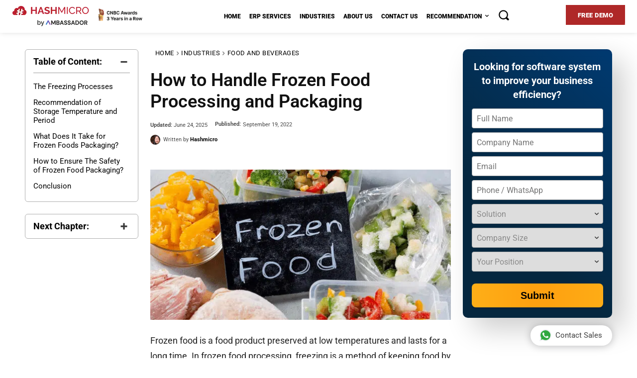

--- FILE ---
content_type: text/html; charset=UTF-8
request_url: https://www.hashmicro.com/blog/how-to-handle-frozen-food-processing-and-packaging/
body_size: 112654
content:
<!doctype html >
<!--[if IE 8]>    <html class="ie8" lang="en"> <![endif]-->
<!--[if IE 9]>    <html class="ie9" lang="en"> <![endif]-->
<!--[if gt IE 8]><!--> <html lang="en-US"> <!--<![endif]-->
<head><script>(function(w,i,g){w[g]=w[g]||[];if(typeof w[g].push=='function')w[g].push(i)})
(window,'AW-16493580584','google_tags_first_party');</script><script async src="/c3dk/"></script>
			<script>
				window.dataLayer = window.dataLayer || [];
				function gtag(){dataLayer.push(arguments);}
				gtag('js', new Date());
				gtag('set', 'developer_id.dY2E1Nz', true);
				
			</script>
			<meta charset="UTF-8" /><script>if(navigator.userAgent.match(/MSIE|Internet Explorer/i)||navigator.userAgent.match(/Trident\/7\..*?rv:11/i)){var href=document.location.href;if(!href.match(/[?&]nowprocket/)){if(href.indexOf("?")==-1){if(href.indexOf("#")==-1){document.location.href=href+"?nowprocket=1"}else{document.location.href=href.replace("#","?nowprocket=1#")}}else{if(href.indexOf("#")==-1){document.location.href=href+"&nowprocket=1"}else{document.location.href=href.replace("#","&nowprocket=1#")}}}}</script><script>(()=>{class RocketLazyLoadScripts{constructor(){this.v="1.2.6",this.triggerEvents=["keydown","mousedown","mousemove","touchmove","touchstart","touchend","wheel"],this.userEventHandler=this.t.bind(this),this.touchStartHandler=this.i.bind(this),this.touchMoveHandler=this.o.bind(this),this.touchEndHandler=this.h.bind(this),this.clickHandler=this.u.bind(this),this.interceptedClicks=[],this.interceptedClickListeners=[],this.l(this),window.addEventListener("pageshow",(t=>{this.persisted=t.persisted,this.everythingLoaded&&this.m()})),this.CSPIssue=sessionStorage.getItem("rocketCSPIssue"),document.addEventListener("securitypolicyviolation",(t=>{this.CSPIssue||"script-src-elem"!==t.violatedDirective||"data"!==t.blockedURI||(this.CSPIssue=!0,sessionStorage.setItem("rocketCSPIssue",!0))})),document.addEventListener("DOMContentLoaded",(()=>{this.k()})),this.delayedScripts={normal:[],async:[],defer:[]},this.trash=[],this.allJQueries=[]}p(t){document.hidden?t.t():(this.triggerEvents.forEach((e=>window.addEventListener(e,t.userEventHandler,{passive:!0}))),window.addEventListener("touchstart",t.touchStartHandler,{passive:!0}),window.addEventListener("mousedown",t.touchStartHandler),document.addEventListener("visibilitychange",t.userEventHandler))}_(){this.triggerEvents.forEach((t=>window.removeEventListener(t,this.userEventHandler,{passive:!0}))),document.removeEventListener("visibilitychange",this.userEventHandler)}i(t){"HTML"!==t.target.tagName&&(window.addEventListener("touchend",this.touchEndHandler),window.addEventListener("mouseup",this.touchEndHandler),window.addEventListener("touchmove",this.touchMoveHandler,{passive:!0}),window.addEventListener("mousemove",this.touchMoveHandler),t.target.addEventListener("click",this.clickHandler),this.L(t.target,!0),this.S(t.target,"onclick","rocket-onclick"),this.C())}o(t){window.removeEventListener("touchend",this.touchEndHandler),window.removeEventListener("mouseup",this.touchEndHandler),window.removeEventListener("touchmove",this.touchMoveHandler,{passive:!0}),window.removeEventListener("mousemove",this.touchMoveHandler),t.target.removeEventListener("click",this.clickHandler),this.L(t.target,!1),this.S(t.target,"rocket-onclick","onclick"),this.M()}h(){window.removeEventListener("touchend",this.touchEndHandler),window.removeEventListener("mouseup",this.touchEndHandler),window.removeEventListener("touchmove",this.touchMoveHandler,{passive:!0}),window.removeEventListener("mousemove",this.touchMoveHandler)}u(t){t.target.removeEventListener("click",this.clickHandler),this.L(t.target,!1),this.S(t.target,"rocket-onclick","onclick"),this.interceptedClicks.push(t),t.preventDefault(),t.stopPropagation(),t.stopImmediatePropagation(),this.M()}O(){window.removeEventListener("touchstart",this.touchStartHandler,{passive:!0}),window.removeEventListener("mousedown",this.touchStartHandler),this.interceptedClicks.forEach((t=>{t.target.dispatchEvent(new MouseEvent("click",{view:t.view,bubbles:!0,cancelable:!0}))}))}l(t){EventTarget.prototype.addEventListenerWPRocketBase=EventTarget.prototype.addEventListener,EventTarget.prototype.addEventListener=function(e,i,o){"click"!==e||t.windowLoaded||i===t.clickHandler||t.interceptedClickListeners.push({target:this,func:i,options:o}),(this||window).addEventListenerWPRocketBase(e,i,o)}}L(t,e){this.interceptedClickListeners.forEach((i=>{i.target===t&&(e?t.removeEventListener("click",i.func,i.options):t.addEventListener("click",i.func,i.options))})),t.parentNode!==document.documentElement&&this.L(t.parentNode,e)}D(){return new Promise((t=>{this.P?this.M=t:t()}))}C(){this.P=!0}M(){this.P=!1}S(t,e,i){t.hasAttribute&&t.hasAttribute(e)&&(event.target.setAttribute(i,event.target.getAttribute(e)),event.target.removeAttribute(e))}t(){this._(this),"loading"===document.readyState?document.addEventListener("DOMContentLoaded",this.R.bind(this)):this.R()}k(){let t=[];document.querySelectorAll("script[type=rocketlazyloadscript][data-rocket-src]").forEach((e=>{let i=e.getAttribute("data-rocket-src");if(i&&!i.startsWith("data:")){0===i.indexOf("//")&&(i=location.protocol+i);try{const o=new URL(i).origin;o!==location.origin&&t.push({src:o,crossOrigin:e.crossOrigin||"module"===e.getAttribute("data-rocket-type")})}catch(t){}}})),t=[...new Map(t.map((t=>[JSON.stringify(t),t]))).values()],this.T(t,"preconnect")}async R(){this.lastBreath=Date.now(),this.j(this),this.F(this),this.I(),this.W(),this.q(),await this.A(this.delayedScripts.normal),await this.A(this.delayedScripts.defer),await this.A(this.delayedScripts.async);try{await this.U(),await this.H(this),await this.J()}catch(t){console.error(t)}window.dispatchEvent(new Event("rocket-allScriptsLoaded")),this.everythingLoaded=!0,this.D().then((()=>{this.O()})),this.N()}W(){document.querySelectorAll("script[type=rocketlazyloadscript]").forEach((t=>{t.hasAttribute("data-rocket-src")?t.hasAttribute("async")&&!1!==t.async?this.delayedScripts.async.push(t):t.hasAttribute("defer")&&!1!==t.defer||"module"===t.getAttribute("data-rocket-type")?this.delayedScripts.defer.push(t):this.delayedScripts.normal.push(t):this.delayedScripts.normal.push(t)}))}async B(t){if(await this.G(),!0!==t.noModule||!("noModule"in HTMLScriptElement.prototype))return new Promise((e=>{let i;function o(){(i||t).setAttribute("data-rocket-status","executed"),e()}try{if(navigator.userAgent.indexOf("Firefox/")>0||""===navigator.vendor||this.CSPIssue)i=document.createElement("script"),[...t.attributes].forEach((t=>{let e=t.nodeName;"type"!==e&&("data-rocket-type"===e&&(e="type"),"data-rocket-src"===e&&(e="src"),i.setAttribute(e,t.nodeValue))})),t.text&&(i.text=t.text),i.hasAttribute("src")?(i.addEventListener("load",o),i.addEventListener("error",(function(){i.setAttribute("data-rocket-status","failed-network"),e()})),setTimeout((()=>{i.isConnected||e()}),1)):(i.text=t.text,o()),t.parentNode.replaceChild(i,t);else{const i=t.getAttribute("data-rocket-type"),s=t.getAttribute("data-rocket-src");i?(t.type=i,t.removeAttribute("data-rocket-type")):t.removeAttribute("type"),t.addEventListener("load",o),t.addEventListener("error",(i=>{this.CSPIssue&&i.target.src.startsWith("data:")?(console.log("WPRocket: data-uri blocked by CSP -> fallback"),t.removeAttribute("src"),this.B(t).then(e)):(t.setAttribute("data-rocket-status","failed-network"),e())})),s?(t.removeAttribute("data-rocket-src"),t.src=s):t.src="data:text/javascript;base64,"+window.btoa(unescape(encodeURIComponent(t.text)))}}catch(i){t.setAttribute("data-rocket-status","failed-transform"),e()}}));t.setAttribute("data-rocket-status","skipped")}async A(t){const e=t.shift();return e&&e.isConnected?(await this.B(e),this.A(t)):Promise.resolve()}q(){this.T([...this.delayedScripts.normal,...this.delayedScripts.defer,...this.delayedScripts.async],"preload")}T(t,e){var i=document.createDocumentFragment();t.forEach((t=>{const o=t.getAttribute&&t.getAttribute("data-rocket-src")||t.src;if(o&&!o.startsWith("data:")){const s=document.createElement("link");s.href=o,s.rel=e,"preconnect"!==e&&(s.as="script"),t.getAttribute&&"module"===t.getAttribute("data-rocket-type")&&(s.crossOrigin=!0),t.crossOrigin&&(s.crossOrigin=t.crossOrigin),t.integrity&&(s.integrity=t.integrity),i.appendChild(s),this.trash.push(s)}})),document.head.appendChild(i)}j(t){let e={};function i(i,o){return e[o].eventsToRewrite.indexOf(i)>=0&&!t.everythingLoaded?"rocket-"+i:i}function o(t,o){!function(t){e[t]||(e[t]={originalFunctions:{add:t.addEventListener,remove:t.removeEventListener},eventsToRewrite:[]},t.addEventListener=function(){arguments[0]=i(arguments[0],t),e[t].originalFunctions.add.apply(t,arguments)},t.removeEventListener=function(){arguments[0]=i(arguments[0],t),e[t].originalFunctions.remove.apply(t,arguments)})}(t),e[t].eventsToRewrite.push(o)}function s(e,i){let o=e[i];e[i]=null,Object.defineProperty(e,i,{get:()=>o||function(){},set(s){t.everythingLoaded?o=s:e["rocket"+i]=o=s}})}o(document,"DOMContentLoaded"),o(window,"DOMContentLoaded"),o(window,"load"),o(window,"pageshow"),o(document,"readystatechange"),s(document,"onreadystatechange"),s(window,"onload"),s(window,"onpageshow");try{Object.defineProperty(document,"readyState",{get:()=>t.rocketReadyState,set(e){t.rocketReadyState=e},configurable:!0}),document.readyState="loading"}catch(t){console.log("WPRocket DJE readyState conflict, bypassing")}}F(t){let e;function i(e){return t.everythingLoaded?e:e.split(" ").map((t=>"load"===t||0===t.indexOf("load.")?"rocket-jquery-load":t)).join(" ")}function o(o){function s(t){const e=o.fn[t];o.fn[t]=o.fn.init.prototype[t]=function(){return this[0]===window&&("string"==typeof arguments[0]||arguments[0]instanceof String?arguments[0]=i(arguments[0]):"object"==typeof arguments[0]&&Object.keys(arguments[0]).forEach((t=>{const e=arguments[0][t];delete arguments[0][t],arguments[0][i(t)]=e}))),e.apply(this,arguments),this}}o&&o.fn&&!t.allJQueries.includes(o)&&(o.fn.ready=o.fn.init.prototype.ready=function(e){return t.domReadyFired?e.bind(document)(o):document.addEventListener("rocket-DOMContentLoaded",(()=>e.bind(document)(o))),o([])},s("on"),s("one"),t.allJQueries.push(o)),e=o}o(window.jQuery),Object.defineProperty(window,"jQuery",{get:()=>e,set(t){o(t)}})}async H(t){const e=document.querySelector("script[data-webpack]");e&&(await async function(){return new Promise((t=>{e.addEventListener("load",t),e.addEventListener("error",t)}))}(),await t.K(),await t.H(t))}async U(){this.domReadyFired=!0;try{document.readyState="interactive"}catch(t){}await this.G(),document.dispatchEvent(new Event("rocket-readystatechange")),await this.G(),document.rocketonreadystatechange&&document.rocketonreadystatechange(),await this.G(),document.dispatchEvent(new Event("rocket-DOMContentLoaded")),await this.G(),window.dispatchEvent(new Event("rocket-DOMContentLoaded"))}async J(){try{document.readyState="complete"}catch(t){}await this.G(),document.dispatchEvent(new Event("rocket-readystatechange")),await this.G(),document.rocketonreadystatechange&&document.rocketonreadystatechange(),await this.G(),window.dispatchEvent(new Event("rocket-load")),await this.G(),window.rocketonload&&window.rocketonload(),await this.G(),this.allJQueries.forEach((t=>t(window).trigger("rocket-jquery-load"))),await this.G();const t=new Event("rocket-pageshow");t.persisted=this.persisted,window.dispatchEvent(t),await this.G(),window.rocketonpageshow&&window.rocketonpageshow({persisted:this.persisted}),this.windowLoaded=!0}m(){document.onreadystatechange&&document.onreadystatechange(),window.onload&&window.onload(),window.onpageshow&&window.onpageshow({persisted:this.persisted})}I(){const t=new Map;document.write=document.writeln=function(e){const i=document.currentScript;i||console.error("WPRocket unable to document.write this: "+e);const o=document.createRange(),s=i.parentElement;let n=t.get(i);void 0===n&&(n=i.nextSibling,t.set(i,n));const c=document.createDocumentFragment();o.setStart(c,0),c.appendChild(o.createContextualFragment(e)),s.insertBefore(c,n)}}async G(){Date.now()-this.lastBreath>45&&(await this.K(),this.lastBreath=Date.now())}async K(){return document.hidden?new Promise((t=>setTimeout(t))):new Promise((t=>requestAnimationFrame(t)))}N(){this.trash.forEach((t=>t.remove()))}static run(){const t=new RocketLazyLoadScripts;t.p(t)}}RocketLazyLoadScripts.run()})();</script>
    <title>How to Handle Frozen Food Processing and Packaging</title><link rel="preload" data-rocket-preload as="image" href="https://www.hashmicro.com/blog/wp-content/uploads/2022/09/How-to-Handle-Frozen-Food-Processing-and-Packaging.png" imagesrcset="https://www.hashmicro.com/blog/wp-content/uploads/2022/09/How-to-Handle-Frozen-Food-Processing-and-Packaging.png 600w, https://www.hashmicro.com/blog/wp-content/uploads/2022/09/How-to-Handle-Frozen-Food-Processing-and-Packaging-300x150.png 300w, https://www.hashmicro.com/blog/wp-content/uploads/2022/09/How-to-Handle-Frozen-Food-Processing-and-Packaging-150x75.png 150w" imagesizes="(max-width: 600px) 100vw, 600px" fetchpriority="high">
    
    <meta name="viewport" content="width=device-width, initial-scale=1.0">
    <link rel="pingback" href="https://www.hashmicro.com/blog/xmlrpc.php" />
    <meta name='robots' content='index, follow, max-image-preview:large, max-snippet:-1, max-video-preview:-1' />
	<style>img:is([sizes="auto" i], [sizes^="auto," i]) { contain-intrinsic-size: 3000px 1500px }</style>
	<link rel="icon" type="image/png" href="https://www.hashmicro.com/id/blog/wp-content/uploads/2021/02/Frame-1171277774-1.webp">
	<!-- This site is optimized with the Yoast SEO Premium plugin v26.6 (Yoast SEO v26.6) - https://yoast.com/wordpress/plugins/seo/ -->
	<meta name="description" content="In frozen food processing, freezing is a method of preserving food by lowering the temperature to inhibit the growth of microorganisms." />
	<link rel="canonical" href="https://www.hashmicro.com/blog/how-to-handle-frozen-food-processing-and-packaging/" />
	<meta property="og:locale" content="en_US" />
	<meta property="og:type" content="article" />
	<meta property="og:title" content="How to Handle Frozen Food Processing and Packaging" />
	<meta property="og:description" content="In frozen food processing, freezing is a method of preserving food by lowering the temperature to inhibit the growth of microorganisms." />
	<meta property="og:url" content="https://www.hashmicro.com/blog/how-to-handle-frozen-food-processing-and-packaging/" />
	<meta property="og:site_name" content="BusinessTech" />
	<meta property="article:publisher" content="https://web.facebook.com/hashmicro/" />
	<meta property="article:published_time" content="2022-09-19T03:03:15+00:00" />
	<meta property="article:modified_time" content="2025-06-24T08:46:10+00:00" />
	<meta property="og:image" content="https://www.hashmicro.com/blog/wp-content/uploads/2022/09/How-to-Handle-Frozen-Food-Processing-and-Packaging.png" />
	<meta property="og:image:width" content="600" />
	<meta property="og:image:height" content="300" />
	<meta property="og:image:type" content="image/png" />
	<meta name="author" content="Hashmicro" />
	<meta name="twitter:card" content="summary_large_image" />
	<meta name="twitter:creator" content="@hashmicro" />
	<meta name="twitter:site" content="@hashmicro" />
	<meta name="twitter:label1" content="Written by" />
	<meta name="twitter:data1" content="Hashmicro" />
	<meta name="twitter:label2" content="Est. reading time" />
	<meta name="twitter:data2" content="7 minutes" />
	<script type="application/ld+json" class="yoast-schema-graph">{"@context":"https://schema.org","@graph":[{"@type":"Article","@id":"https://www.hashmicro.com/blog/how-to-handle-frozen-food-processing-and-packaging/#article","isPartOf":{"@id":"https://www.hashmicro.com/blog/how-to-handle-frozen-food-processing-and-packaging/"},"author":{"name":"Hashmicro","@id":"https://www.hashmicro.com/blog/#/schema/person/c20b6fe2acc952edbc2a9ec5280f4bae"},"headline":"How to Handle Frozen Food Processing and Packaging","datePublished":"2022-09-19T03:03:15+00:00","dateModified":"2025-06-24T08:46:10+00:00","mainEntityOfPage":{"@id":"https://www.hashmicro.com/blog/how-to-handle-frozen-food-processing-and-packaging/"},"wordCount":1297,"publisher":{"@id":"https://www.hashmicro.com/blog/#organization"},"image":{"@id":"https://www.hashmicro.com/blog/how-to-handle-frozen-food-processing-and-packaging/#primaryimage"},"thumbnailUrl":"https://www.hashmicro.com/blog/wp-content/uploads/2022/09/How-to-Handle-Frozen-Food-Processing-and-Packaging.png","keywords":["erp for food and beverage","fnb software","food and beverage","food and beverage business","food and beverage industry","food and beverage software","frozen food","vegetarian frozen food"],"articleSection":["Food and Beverages","Manufacturing"],"inLanguage":"en-US"},{"@type":"WebPage","@id":"https://www.hashmicro.com/blog/how-to-handle-frozen-food-processing-and-packaging/","url":"https://www.hashmicro.com/blog/how-to-handle-frozen-food-processing-and-packaging/","name":"How to Handle Frozen Food Processing and Packaging","isPartOf":{"@id":"https://www.hashmicro.com/blog/#website"},"primaryImageOfPage":{"@id":"https://www.hashmicro.com/blog/how-to-handle-frozen-food-processing-and-packaging/#primaryimage"},"image":{"@id":"https://www.hashmicro.com/blog/how-to-handle-frozen-food-processing-and-packaging/#primaryimage"},"thumbnailUrl":"https://www.hashmicro.com/blog/wp-content/uploads/2022/09/How-to-Handle-Frozen-Food-Processing-and-Packaging.png","datePublished":"2022-09-19T03:03:15+00:00","dateModified":"2025-06-24T08:46:10+00:00","description":"In frozen food processing, freezing is a method of preserving food by lowering the temperature to inhibit the growth of microorganisms.","breadcrumb":{"@id":"https://www.hashmicro.com/blog/how-to-handle-frozen-food-processing-and-packaging/#breadcrumb"},"inLanguage":"en-US","potentialAction":[{"@type":"ReadAction","target":["https://www.hashmicro.com/blog/how-to-handle-frozen-food-processing-and-packaging/"]}]},{"@type":"ImageObject","inLanguage":"en-US","@id":"https://www.hashmicro.com/blog/how-to-handle-frozen-food-processing-and-packaging/#primaryimage","url":"https://www.hashmicro.com/blog/wp-content/uploads/2022/09/How-to-Handle-Frozen-Food-Processing-and-Packaging.png","contentUrl":"https://www.hashmicro.com/blog/wp-content/uploads/2022/09/How-to-Handle-Frozen-Food-Processing-and-Packaging.png","width":600,"height":300,"caption":"healthy vegetarian frozen food"},{"@type":"BreadcrumbList","@id":"https://www.hashmicro.com/blog/how-to-handle-frozen-food-processing-and-packaging/#breadcrumb","itemListElement":[{"@type":"ListItem","position":1,"name":"Home","item":"https://www.hashmicro.com/blog/"},{"@type":"ListItem","position":2,"name":"How to Handle Frozen Food Processing and Packaging"}]},{"@type":"WebSite","@id":"https://www.hashmicro.com/blog/#website","url":"https://www.hashmicro.com/blog/","name":"BusinessTech","description":"Business Management Blog","publisher":{"@id":"https://www.hashmicro.com/blog/#organization"},"potentialAction":[{"@type":"SearchAction","target":{"@type":"EntryPoint","urlTemplate":"https://www.hashmicro.com/blog/?s={search_term_string}"},"query-input":{"@type":"PropertyValueSpecification","valueRequired":true,"valueName":"search_term_string"}}],"inLanguage":"en-US"},{"@type":"Organization","@id":"https://www.hashmicro.com/blog/#organization","name":"HashMicro","url":"https://www.hashmicro.com/blog/","logo":{"@type":"ImageObject","inLanguage":"en-US","@id":"https://www.hashmicro.com/blog/#/schema/logo/image/","url":"https://www.hashmicro.com/blog/wp-content/uploads/2016/02/bt_logo-1.png","contentUrl":"https://www.hashmicro.com/blog/wp-content/uploads/2016/02/bt_logo-1.png","width":334,"height":51,"caption":"HashMicro"},"image":{"@id":"https://www.hashmicro.com/blog/#/schema/logo/image/"},"sameAs":["https://web.facebook.com/hashmicro/","https://x.com/hashmicro","https://www.linkedin.com/company/hashmicro"]},{"@type":"Person","@id":"https://www.hashmicro.com/blog/#/schema/person/c20b6fe2acc952edbc2a9ec5280f4bae","name":"Hashmicro","image":{"@type":"ImageObject","inLanguage":"en-US","@id":"https://www.hashmicro.com/blog/#/schema/person/image/","url":"https://www.hashmicro.com/blog/wp-content/uploads/2023/02/cropped-DALL·E-2023-02-14-13.37.16-photo-of-asian-looking-young-woman-1-1-96x96.png","contentUrl":"https://www.hashmicro.com/blog/wp-content/uploads/2023/02/cropped-DALL·E-2023-02-14-13.37.16-photo-of-asian-looking-young-woman-1-1-96x96.png","caption":"Hashmicro"},"description":"HashMicro is a software development and enterprise resource planning (ERP) company. Consequently, we often provide articles about ERP and other systems that all businesses need.","url":"https://www.hashmicro.com/blog/author/admin_hashmicro/"}]}</script>
	<!-- / Yoast SEO Premium plugin. -->


<link rel='dns-prefetch' href='//code.jquery.com' />

<link rel="alternate" type="application/rss+xml" title="BusinessTech &raquo; Feed" href="https://www.hashmicro.com/blog/feed/" />
<link rel="alternate" type="application/rss+xml" title="BusinessTech &raquo; Comments Feed" href="https://www.hashmicro.com/blog/comments/feed/" />
<script type="rocketlazyloadscript" data-rocket-type="text/javascript">
/* <![CDATA[ */
window._wpemojiSettings = {"baseUrl":"https:\/\/s.w.org\/images\/core\/emoji\/15.0.3\/72x72\/","ext":".png","svgUrl":"https:\/\/s.w.org\/images\/core\/emoji\/15.0.3\/svg\/","svgExt":".svg","source":{"wpemoji":"https:\/\/www.hashmicro.com\/blog\/wp-includes\/js\/wp-emoji.js?ver=6.7.2","twemoji":"https:\/\/www.hashmicro.com\/blog\/wp-includes\/js\/twemoji.js?ver=6.7.2"}};
/**
 * @output wp-includes/js/wp-emoji-loader.js
 */

/**
 * Emoji Settings as exported in PHP via _print_emoji_detection_script().
 * @typedef WPEmojiSettings
 * @type {object}
 * @property {?object} source
 * @property {?string} source.concatemoji
 * @property {?string} source.twemoji
 * @property {?string} source.wpemoji
 * @property {?boolean} DOMReady
 * @property {?Function} readyCallback
 */

/**
 * Support tests.
 * @typedef SupportTests
 * @type {object}
 * @property {?boolean} flag
 * @property {?boolean} emoji
 */

/**
 * IIFE to detect emoji support and load Twemoji if needed.
 *
 * @param {Window} window
 * @param {Document} document
 * @param {WPEmojiSettings} settings
 */
( function wpEmojiLoader( window, document, settings ) {
	if ( typeof Promise === 'undefined' ) {
		return;
	}

	var sessionStorageKey = 'wpEmojiSettingsSupports';
	var tests = [ 'flag', 'emoji' ];

	/**
	 * Checks whether the browser supports offloading to a Worker.
	 *
	 * @since 6.3.0
	 *
	 * @private
	 *
	 * @returns {boolean}
	 */
	function supportsWorkerOffloading() {
		return (
			typeof Worker !== 'undefined' &&
			typeof OffscreenCanvas !== 'undefined' &&
			typeof URL !== 'undefined' &&
			URL.createObjectURL &&
			typeof Blob !== 'undefined'
		);
	}

	/**
	 * @typedef SessionSupportTests
	 * @type {object}
	 * @property {number} timestamp
	 * @property {SupportTests} supportTests
	 */

	/**
	 * Get support tests from session.
	 *
	 * @since 6.3.0
	 *
	 * @private
	 *
	 * @returns {?SupportTests} Support tests, or null if not set or older than 1 week.
	 */
	function getSessionSupportTests() {
		try {
			/** @type {SessionSupportTests} */
			var item = JSON.parse(
				sessionStorage.getItem( sessionStorageKey )
			);
			if (
				typeof item === 'object' &&
				typeof item.timestamp === 'number' &&
				new Date().valueOf() < item.timestamp + 604800 && // Note: Number is a week in seconds.
				typeof item.supportTests === 'object'
			) {
				return item.supportTests;
			}
		} catch ( e ) {}
		return null;
	}

	/**
	 * Persist the supports in session storage.
	 *
	 * @since 6.3.0
	 *
	 * @private
	 *
	 * @param {SupportTests} supportTests Support tests.
	 */
	function setSessionSupportTests( supportTests ) {
		try {
			/** @type {SessionSupportTests} */
			var item = {
				supportTests: supportTests,
				timestamp: new Date().valueOf()
			};

			sessionStorage.setItem(
				sessionStorageKey,
				JSON.stringify( item )
			);
		} catch ( e ) {}
	}

	/**
	 * Checks if two sets of Emoji characters render the same visually.
	 *
	 * This function may be serialized to run in a Worker. Therefore, it cannot refer to variables from the containing
	 * scope. Everything must be passed by parameters.
	 *
	 * @since 4.9.0
	 *
	 * @private
	 *
	 * @param {CanvasRenderingContext2D} context 2D Context.
	 * @param {string} set1 Set of Emoji to test.
	 * @param {string} set2 Set of Emoji to test.
	 *
	 * @return {boolean} True if the two sets render the same.
	 */
	function emojiSetsRenderIdentically( context, set1, set2 ) {
		// Cleanup from previous test.
		context.clearRect( 0, 0, context.canvas.width, context.canvas.height );
		context.fillText( set1, 0, 0 );
		var rendered1 = new Uint32Array(
			context.getImageData(
				0,
				0,
				context.canvas.width,
				context.canvas.height
			).data
		);

		// Cleanup from previous test.
		context.clearRect( 0, 0, context.canvas.width, context.canvas.height );
		context.fillText( set2, 0, 0 );
		var rendered2 = new Uint32Array(
			context.getImageData(
				0,
				0,
				context.canvas.width,
				context.canvas.height
			).data
		);

		return rendered1.every( function ( rendered2Data, index ) {
			return rendered2Data === rendered2[ index ];
		} );
	}

	/**
	 * Determines if the browser properly renders Emoji that Twemoji can supplement.
	 *
	 * This function may be serialized to run in a Worker. Therefore, it cannot refer to variables from the containing
	 * scope. Everything must be passed by parameters.
	 *
	 * @since 4.2.0
	 *
	 * @private
	 *
	 * @param {CanvasRenderingContext2D} context 2D Context.
	 * @param {string} type Whether to test for support of "flag" or "emoji".
	 * @param {Function} emojiSetsRenderIdentically Reference to emojiSetsRenderIdentically function, needed due to minification.
	 *
	 * @return {boolean} True if the browser can render emoji, false if it cannot.
	 */
	function browserSupportsEmoji( context, type, emojiSetsRenderIdentically ) {
		var isIdentical;

		switch ( type ) {
			case 'flag':
				/*
				 * Test for Transgender flag compatibility. Added in Unicode 13.
				 *
				 * To test for support, we try to render it, and compare the rendering to how it would look if
				 * the browser doesn't render it correctly (white flag emoji + transgender symbol).
				 */
				isIdentical = emojiSetsRenderIdentically(
					context,
					'\uD83C\uDFF3\uFE0F\u200D\u26A7\uFE0F', // as a zero-width joiner sequence
					'\uD83C\uDFF3\uFE0F\u200B\u26A7\uFE0F' // separated by a zero-width space
				);

				if ( isIdentical ) {
					return false;
				}

				/*
				 * Test for UN flag compatibility. This is the least supported of the letter locale flags,
				 * so gives us an easy test for full support.
				 *
				 * To test for support, we try to render it, and compare the rendering to how it would look if
				 * the browser doesn't render it correctly ([U] + [N]).
				 */
				isIdentical = emojiSetsRenderIdentically(
					context,
					'\uD83C\uDDFA\uD83C\uDDF3', // as the sequence of two code points
					'\uD83C\uDDFA\u200B\uD83C\uDDF3' // as the two code points separated by a zero-width space
				);

				if ( isIdentical ) {
					return false;
				}

				/*
				 * Test for English flag compatibility. England is a country in the United Kingdom, it
				 * does not have a two letter locale code but rather a five letter sub-division code.
				 *
				 * To test for support, we try to render it, and compare the rendering to how it would look if
				 * the browser doesn't render it correctly (black flag emoji + [G] + [B] + [E] + [N] + [G]).
				 */
				isIdentical = emojiSetsRenderIdentically(
					context,
					// as the flag sequence
					'\uD83C\uDFF4\uDB40\uDC67\uDB40\uDC62\uDB40\uDC65\uDB40\uDC6E\uDB40\uDC67\uDB40\uDC7F',
					// with each code point separated by a zero-width space
					'\uD83C\uDFF4\u200B\uDB40\uDC67\u200B\uDB40\uDC62\u200B\uDB40\uDC65\u200B\uDB40\uDC6E\u200B\uDB40\uDC67\u200B\uDB40\uDC7F'
				);

				return ! isIdentical;
			case 'emoji':
				/*
				 * Four and twenty blackbirds baked in a pie.
				 *
				 * To test for Emoji 15.0 support, try to render a new emoji: Blackbird.
				 *
				 * The Blackbird is a ZWJ sequence combining 🐦 Bird and ⬛ large black square.,
				 *
				 * 0x1F426 (\uD83D\uDC26) == Bird
				 * 0x200D == Zero-Width Joiner (ZWJ) that links the code points for the new emoji or
				 * 0x200B == Zero-Width Space (ZWS) that is rendered for clients not supporting the new emoji.
				 * 0x2B1B == Large Black Square
				 *
				 * When updating this test for future Emoji releases, ensure that individual emoji that make up the
				 * sequence come from older emoji standards.
				 */
				isIdentical = emojiSetsRenderIdentically(
					context,
					'\uD83D\uDC26\u200D\u2B1B', // as the zero-width joiner sequence
					'\uD83D\uDC26\u200B\u2B1B' // separated by a zero-width space
				);

				return ! isIdentical;
		}

		return false;
	}

	/**
	 * Checks emoji support tests.
	 *
	 * This function may be serialized to run in a Worker. Therefore, it cannot refer to variables from the containing
	 * scope. Everything must be passed by parameters.
	 *
	 * @since 6.3.0
	 *
	 * @private
	 *
	 * @param {string[]} tests Tests.
	 * @param {Function} browserSupportsEmoji Reference to browserSupportsEmoji function, needed due to minification.
	 * @param {Function} emojiSetsRenderIdentically Reference to emojiSetsRenderIdentically function, needed due to minification.
	 *
	 * @return {SupportTests} Support tests.
	 */
	function testEmojiSupports( tests, browserSupportsEmoji, emojiSetsRenderIdentically ) {
		var canvas;
		if (
			typeof WorkerGlobalScope !== 'undefined' &&
			self instanceof WorkerGlobalScope
		) {
			canvas = new OffscreenCanvas( 300, 150 ); // Dimensions are default for HTMLCanvasElement.
		} else {
			canvas = document.createElement( 'canvas' );
		}

		var context = canvas.getContext( '2d', { willReadFrequently: true } );

		/*
		 * Chrome on OS X added native emoji rendering in M41. Unfortunately,
		 * it doesn't work when the font is bolder than 500 weight. So, we
		 * check for bold rendering support to avoid invisible emoji in Chrome.
		 */
		context.textBaseline = 'top';
		context.font = '600 32px Arial';

		var supports = {};
		tests.forEach( function ( test ) {
			supports[ test ] = browserSupportsEmoji( context, test, emojiSetsRenderIdentically );
		} );
		return supports;
	}

	/**
	 * Adds a script to the head of the document.
	 *
	 * @ignore
	 *
	 * @since 4.2.0
	 *
	 * @param {string} src The url where the script is located.
	 *
	 * @return {void}
	 */
	function addScript( src ) {
		var script = document.createElement( 'script' );
		script.src = src;
		script.defer = true;
		document.head.appendChild( script );
	}

	settings.supports = {
		everything: true,
		everythingExceptFlag: true
	};

	// Create a promise for DOMContentLoaded since the worker logic may finish after the event has fired.
	var domReadyPromise = new Promise( function ( resolve ) {
		document.addEventListener( 'DOMContentLoaded', resolve, {
			once: true
		} );
	} );

	// Obtain the emoji support from the browser, asynchronously when possible.
	new Promise( function ( resolve ) {
		var supportTests = getSessionSupportTests();
		if ( supportTests ) {
			resolve( supportTests );
			return;
		}

		if ( supportsWorkerOffloading() ) {
			try {
				// Note that the functions are being passed as arguments due to minification.
				var workerScript =
					'postMessage(' +
					testEmojiSupports.toString() +
					'(' +
					[
						JSON.stringify( tests ),
						browserSupportsEmoji.toString(),
						emojiSetsRenderIdentically.toString()
					].join( ',' ) +
					'));';
				var blob = new Blob( [ workerScript ], {
					type: 'text/javascript'
				} );
				var worker = new Worker( URL.createObjectURL( blob ), { name: 'wpTestEmojiSupports' } );
				worker.onmessage = function ( event ) {
					supportTests = event.data;
					setSessionSupportTests( supportTests );
					worker.terminate();
					resolve( supportTests );
				};
				return;
			} catch ( e ) {}
		}

		supportTests = testEmojiSupports( tests, browserSupportsEmoji, emojiSetsRenderIdentically );
		setSessionSupportTests( supportTests );
		resolve( supportTests );
	} )
		// Once the browser emoji support has been obtained from the session, finalize the settings.
		.then( function ( supportTests ) {
			/*
			 * Tests the browser support for flag emojis and other emojis, and adjusts the
			 * support settings accordingly.
			 */
			for ( var test in supportTests ) {
				settings.supports[ test ] = supportTests[ test ];

				settings.supports.everything =
					settings.supports.everything && settings.supports[ test ];

				if ( 'flag' !== test ) {
					settings.supports.everythingExceptFlag =
						settings.supports.everythingExceptFlag &&
						settings.supports[ test ];
				}
			}

			settings.supports.everythingExceptFlag =
				settings.supports.everythingExceptFlag &&
				! settings.supports.flag;

			// Sets DOMReady to false and assigns a ready function to settings.
			settings.DOMReady = false;
			settings.readyCallback = function () {
				settings.DOMReady = true;
			};
		} )
		.then( function () {
			return domReadyPromise;
		} )
		.then( function () {
			// When the browser can not render everything we need to load a polyfill.
			if ( ! settings.supports.everything ) {
				settings.readyCallback();

				var src = settings.source || {};

				if ( src.concatemoji ) {
					addScript( src.concatemoji );
				} else if ( src.wpemoji && src.twemoji ) {
					addScript( src.twemoji );
					addScript( src.wpemoji );
				}
			}
		} );
} )( window, document, window._wpemojiSettings );

/* ]]> */
</script>
<style id='wp-emoji-styles-inline-css' type='text/css'>

	img.wp-smiley, img.emoji {
		display: inline !important;
		border: none !important;
		box-shadow: none !important;
		height: 1em !important;
		width: 1em !important;
		margin: 0 0.07em !important;
		vertical-align: -0.1em !important;
		background: none !important;
		padding: 0 !important;
	}
</style>
<style id='classic-theme-styles-inline-css' type='text/css'>
/**
 * These rules are needed for backwards compatibility.
 * They should match the button element rules in the base theme.json file.
 */
.wp-block-button__link {
	color: #ffffff;
	background-color: #32373c;
	border-radius: 9999px; /* 100% causes an oval, but any explicit but really high value retains the pill shape. */

	/* This needs a low specificity so it won't override the rules from the button element if defined in theme.json. */
	box-shadow: none;
	text-decoration: none;

	/* The extra 2px are added to size solids the same as the outline versions.*/
	padding: calc(0.667em + 2px) calc(1.333em + 2px);

	font-size: 1.125em;
}

.wp-block-file__button {
	background: #32373c;
	color: #ffffff;
	text-decoration: none;
}

</style>
<link data-minify="1" rel="preload" href="https://www.hashmicro.com/blog/wp-content/cache/min/1/blog/wp-content/plugins/td-composer/td-multi-purpose/style.css?ver=1767923813" as="style" onload="this.rel='stylesheet'" media="all"><link data-minify="1" rel='preload' as='style' href='https://www.hashmicro.com/blog/wp-content/cache/min/1/blog/wp-content/uploads/omgf/omgf-stylesheet-215/omgf-stylesheet-215.css?ver=1767923813' />
<link data-minify="1" rel='stylesheet' href='https://www.hashmicro.com/blog/wp-content/cache/min/1/blog/wp-content/uploads/omgf/omgf-stylesheet-215/omgf-stylesheet-215.css?ver=1767923813' media='print' onload="this.media='all'"><link data-minify="1" rel="preload" href="https://www.hashmicro.com/blog/wp-content/cache/min/1/blog/wp-content/plugins/td-composer/assets/fonts/font-awesome/font-awesome.css?ver=1767923813" as="style" onload="this.rel='stylesheet'" media="all"><link data-minify="1" rel="preload" href="https://www.hashmicro.com/blog/wp-content/cache/min/1/blog/wp-content/plugins/td-cloud-library/assets/css/tdb_main.css?ver=1767923813" as="style" onload="this.rel='stylesheet'" media="all"><script type="text/javascript" src="https://code.jquery.com/jquery-3.7.1.min.js?ver=3.7.1" id="jquery-core-js" data-rocket-defer defer></script>
<script type="text/javascript" src="https://www.hashmicro.com/blog/wp-includes/js/jquery/jquery-migrate.js?ver=3.4.1" id="jquery-migrate-js" data-rocket-defer defer></script>
<link rel="https://api.w.org/" href="https://www.hashmicro.com/blog/wp-json/" /><link rel="alternate" title="JSON" type="application/json" href="https://www.hashmicro.com/blog/wp-json/wp/v2/posts/22599" /><link rel="EditURI" type="application/rsd+xml" title="RSD" href="https://www.hashmicro.com/blog/xmlrpc.php?rsd" />
<meta name="generator" content="WordPress 6.7.2" />
<link rel='shortlink' href='https://www.hashmicro.com/blog/?p=22599' />
<link rel="alternate" title="oEmbed (JSON)" type="application/json+oembed" href="https://www.hashmicro.com/blog/wp-json/oembed/1.0/embed?url=https%3A%2F%2Fwww.hashmicro.com%2Fblog%2Fhow-to-handle-frozen-food-processing-and-packaging%2F" />
<link rel="alternate" title="oEmbed (XML)" type="text/xml+oembed" href="https://www.hashmicro.com/blog/wp-json/oembed/1.0/embed?url=https%3A%2F%2Fwww.hashmicro.com%2Fblog%2Fhow-to-handle-frozen-food-processing-and-packaging%2F&#038;format=xml" />
<!-- start Simple Custom CSS and JS -->
<style type="text/css">
.td-post-content p,.td-post-content {
        font-family:Nunito;
		font-size:18px;
    }</style>
<!-- end Simple Custom CSS and JS -->
<!-- start Simple Custom CSS and JS -->
<script type="rocketlazyloadscript">
  //document.getElementById("tdi_41").style.position = "relative";
//   var imageURL = "https://www.hashmicro.com/blog/wp-content/uploads/2021/04/large-skyscapper-80-01.jpg";
//   var targetURL = "https://www.hashmicro.com/productivity-solutions-grant";
  
  
//   var link_elem = document.createElement("a");
//   link_elem.setAttribute("href", targetURL);
//   link_elem.setAttribute("target", '_blank');
//   link_elem.setAttribute("id", "floatingbanner");
//   link_elem.style.position = "absolute";
//   link_elem.style.top = "35px";
  
//   document.getElementById("tdi_41").appendChild(link_elem);
  
//   var imgelem = document.createElement("img");
//   imgelem.setAttribute("src", imageURL);
//   imgelem.setAttribute("width", "215px");
//   document.getElementById("floatingbanner").appendChild(imgelem);
  
  
// window.onscroll = function() {functionScroller()};

// var header = document.querySelector(".td-header-template-wrap");
// var heightscroll = 100;
// var floatimage = document.getElementById("floatingbanner");
  
// function functionScroller() {
//   if (window.pageYOffset > heightscroll) {
//     floatimage.classList.add("stickyimage");
//   } else {
//     floatimage.classList.remove("stickyimage");
//   }
// }
</script>

<style>
/*   #floatingbanner{transform:translateX(-105%);transition:ease-in-out all 0.3s}
  #floatingbanner.stickyimage {
    position: fixed !important;
    top: 35px !important;
  }
  @media only screen and (max-width: 1510px) {
    #floatingbanner{display:none}
} */
</style><!-- end Simple Custom CSS and JS -->
<!-- <link rel="alternate" href="https://www.hashmicro.com/blog" hreflang="en-SG" />
<link rel="alternate" href="https://www.hashmicro.com/blog" hreflang="en-MY" />
<link rel="alternate" href="https://www.hashmicro.com/blog" hreflang="en-PH" />
<link rel="alternate" href="https://www.hashmicro.com/blog" hreflang="en-TH" />
<link rel="alternate" href="https://www.hashmicro.com/blog" hreflang="en-VN" />
<link rel="alternate" href="https://www.hashmicro.com/blog" hreflang="en-ID" /> -->
<meta name="google-site-verification" content="wAxWWALTY_QwLp6cO37xsgjTuySx5bc6LzFqJ08uNes" />
<!-- <link rel="stylesheet" href="https://cdnjs.cloudflare.com/ajax/libs/font-awesome/6.5.0/css/all.min.css" referrerpolicy="no-referrer"> -->
<script type="rocketlazyloadscript">
      const copyListener = (event) => {
        var range = window.getSelection().getRangeAt(0),
          rangeContents = range.cloneContents(),
          pageLink = `Read more at: ${document.location.href}`,
          helper = document.createElement('div');

        helper.appendChild(rangeContents);

        window.getSelection().removeAllRanges();

        event.clipboardData.setData('text/plain', `\n${pageLink}`);
        event.preventDefault();
      };
      document.addEventListener('copy', copyListener);
    </script>

<!-- Google Tag Manager -->
<!-- <script type="rocketlazyloadscript">(function(w,d,s,l,i){w[l]=w[l]||[];w[l].push({'gtm.start':
new Date().getTime(),event:'gtm.js'});var f=d.getElementsByTagName(s)[0],
j=d.createElement(s),dl=l!='dataLayer'?'&l='+l:'';j.async=true;j.src=
'https://www.googletagmanager.com/gtm.js?id='+i+dl;f.parentNode.insertBefore(j,f);
})(window,document,'script','dataLayer','GTM-NQ8DWN7');</script> -->
<!-- End Google Tag Manager -->

<!-- Global site tag (gtag.js) - Google Analytics -->
<!-- <script type="rocketlazyloadscript" async data-rocket-src="https://www.googletagmanager.com/gtag/js?id=UA-64648110-1"></script> -->

<!-- Global site tag (gtag.js) - Google Ads: 444957695 -->
<!-- <script type="rocketlazyloadscript" async data-rocket-src="https://www.googletagmanager.com/gtag/js?id=AW-444957695"></script>
<script type="rocketlazyloadscript">
  window.dataLayer = window.dataLayer || [];
  function gtag(){dataLayer.push(arguments);}
  gtag('js', new Date());

  gtag('config', 'AW-444957695');
</script> -->


<script type="rocketlazyloadscript">
document.addEventListener('DOMContentLoaded', () => {
    /** init gtm after 3500 seconds - this could be adjusted */
    setTimeout(initGTM, 3000);

    });
    document.addEventListener('scroll', initGTMOnEvent);
    document.addEventListener('mousemove', initGTMOnEvent);
    document.addEventListener('touchstart', initGTMOnEvent);
    function initGTMOnEvent(event) {
    initGTM();
    event.currentTarget.removeEventListener(event.type, initGTMOnEvent); // remove the event listener that got triggered
    }
    function initGTM() {
    if (window.gtmDidInit) {
        return false;
    }
    window.gtmDidInit = true; // flag to ensure script does not get added to DOM more than once.
    const script = document.createElement('script');
    script.type = 'text/javascript';
    script.async = true;
    // ensure PageViews is always tracked (on script load)
    script.onload = () => {
        dataLayer.push({ event: 'gtm.js', 'gtm.start': new Date().getTime(), 'gtm.uniqueEventId': 0 });
    };
    script.src = 'https://www.googletagmanager.com/gtm.js?id=GTM-5DT7MD6';
    document.head.appendChild(script);
    }
</script>

<!-- Google Tag Manager -->
<!-- <script type="rocketlazyloadscript">(function(w,d,s,l,i){w[l]=w[l]||[];w[l].push({'gtm.start':
new Date().getTime(),event:'gtm.js'});var f=d.getElementsByTagName(s)[0],
j=d.createElement(s),dl=l!='dataLayer'?'&l='+l:'';j.async=true;j.src=
'https://www.googletagmanager.com/gtm.js?id='+i+dl;f.parentNode.insertBefore(j,f);
})(window,document,'script','dataLayer','GTM-5DT7MD6');</script> -->
<!-- End Google Tag Manager -->


<script type="rocketlazyloadscript">
  const lazy3p = () => {
    const urls = [
      "https://www.googletagmanager.com/gtm.js?id=GTM-XXXX",
      "https://connect.facebook.net/en_US/fbevents.js",
      "/wp-content/plugins/your-chat/widget.js"
    ];
    urls.forEach(u => { const s=document.createElement('script'); s.src=u; s.defer=true; document.head.appendChild(s); });
    ['scroll','mousemove','touchstart','keydown'].forEach(ev => removeEventListener(ev, lazy3p, {passive:true}));
  };
  setTimeout(lazy3p, 4000); // idle fallback
  ['scroll','mousemove','touchstart','keydown'].forEach(ev => addEventListener(ev, lazy3p, {once:true, passive:true}));
</script>

<link data-minify="1" href="https://www.hashmicro.com/blog/wp-content/cache/min/1/blog/wp-content/uploads/omgf/omgf-stylesheet-117/omgf-stylesheet-117.css?ver=1767923813" rel="stylesheet">		<script type="rocketlazyloadscript" data-rocket-type="text/javascript">
				(function(c,l,a,r,i,t,y){
					c[a]=c[a]||function(){(c[a].q=c[a].q||[]).push(arguments)};t=l.createElement(r);t.async=1;
					t.src="https://www.clarity.ms/tag/"+i+"?ref=wordpress";y=l.getElementsByTagName(r)[0];y.parentNode.insertBefore(t,y);
				})(window, document, "clarity", "script", "qr275u7obu");
		</script>
		    <script>
        window.tdb_global_vars = {"wpRestUrl":"https:\/\/www.hashmicro.com\/blog\/wp-json\/","permalinkStructure":"\/%postname%\/"};
        window.tdb_p_autoload_vars = {"isAjax":false,"isAdminBarShowing":false,"autoloadStatus":"off","origPostEditUrl":null};
    </script>
    
    <style id="tdb-global-colors">:root{--military-news-accent:#ef6421;--military-news-bg-1:#1f1f11;--military-news-bg-2:#33351E;--military-news-bg-3:#505331;--nft-custom-color-1:#333333;--nft-custom-color-2:#aaaaaa}</style>

    
	<link rel="alternate" hreflang="en-SG" href="https://www.hashmicro.com/blog/how-to-handle-frozen-food-processing-and-packaging/" />
<style class="wpcode-css-snippet">/*  faq bottom */
.bottom_faq li details[open]::after {
    content: "-";
    opacity: 1;
}

/* Ensure proper image rendering */
.entry-thumb {
  width: 100%;
  height: auto;
  display: block;
}

.bottom_faq li:hover details::after {
    opacity: 1;
}
.bottom_faq li details::after {
    content: "+";
    position: absolute;
    top: 22px;
    right: 19px;
    transform-origin: top;
    color: #fff;
    font-size: 23px;
    pointer-events: none;
    background: #9c161d;
    height: 22px;
    width: 22px;
    line-height: 20px;
    text-align: center;
    border-radius: 50%;
    opacity: 0.6;
}
.bottom_faq li {
    /* background: #fff5f6; */
    margin-left: 0;
    position: relative;
    list-style: none !important;
    transition: all 0.2s;
    border: 1px solid #9c161d;
    /* border-bottom: 3px solid transparent; */
    border-radius: 6px;
    margin-bottom: 20px !important;
}
.bottom_faq li a{text-decoration:underline}

.bottom_faq li:hover {
    background: #ffe1e3;
    cursor: pointer;
}
.bottom_faq summary{
	padding:16px 40px 16px 20px;
}
.bottom_faq details > p {
    border-top: 1px solid #888;
    padding-top: 15px;
    margin-bottom: 15px;
    margin-left: 20px;
    margin-right: 20px;
}
/* .bottom_faq li::before {
    content: " ";
    position: absolute;
    background: #000;
    width: 8px;
    height: 8px;
    left: 16px;
    top: 22px;
    border-radius: 50%;
} */


/* Stop tagDiv/newspaper animations that trigger style+layout work */
[class*="td-animation-"],
.td-animation-stack,
.td-animation-stack-type0-1,
.td-animation-stack-type0-2 {
  animation: none !important;
  transition: none !important;
  will-change: auto !important;
}

/* keep content-visibility for BELOW-the-fold sections only */
.section, .page-section, [data-lazy-section]{
  content-visibility: auto;
  contain-intrinsic-size: 1000px 1200px;
}

/* isolate components so local styles/layout don't bubble */
.card, .accordion, .tab-panel, .widget {
  contain: content;
}

.wp-caption-text {
	text-align: left;
    margin: 6px 0 26px 0;
    font-size: 14px;
    font-style: italic;
    font-weight: normal;
    line-height: 17px;
    color: #44444490;
}</style><style class="wpcode-css-snippet">/* Newspaper /style.css?ver=1761555806 */
:root {
    --td_theme_color: #4db2ec;
    --td_grid_border_color: #ededed;
    --td_black: #222;
    --td_text_color: #111;
    --td_default_google_font_1: 'Open Sans', 'Open Sans Regular', sans-serif;
    --td_default_google_font_2: 'Roboto', sans-serif
}
`
.clearfix {
    *zoom:1}

.clearfix:before,.clearfix:after {
    display: table;
    content: "";
    line-height: 0
}

.clearfix:after {
    clear: both
}

html {
    font-family: sans-serif;
    -ms-text-size-adjust: 100%;
    -webkit-text-size-adjust: 100%
}

body {
    margin: 0
}

article,aside,details,figcaption,figure,footer,header,hgroup,main,menu,nav,section,summary {
    display: block
}

[hidden],template {
    display: none
}

a {
    background-color: transparent
}

a:active,a:hover {
    outline: 0
}

b,strong {
    font-weight: 700
}

small {
    font-size: 80%
}

img {
    border: 0
}

svg:not(:root) {
    overflow: hidden
}

hr {
    -moz-box-sizing: content-box;
    box-sizing: content-box;
    height: 0
}

button,input,optgroup,select,textarea {
    color: inherit;
    font: inherit;
    margin: 0
}

button {
    overflow: visible
}

button,select {
    text-transform: none
}

button,html input[type="button"],input[type="reset"],input[type="submit"] {
    -webkit-appearance: button;
    cursor: pointer
}

input {
    line-height: normal
}

textarea {
    overflow: auto
}

table {
    border-collapse: collapse;
    border-spacing: 0
}

td,th {
    padding: 0
}

* {
    -webkit-box-sizing: border-box;
    -moz-box-sizing: border-box;
    box-sizing: border-box
}

*:before,*:after {
    -webkit-box-sizing: border-box;
    -moz-box-sizing: border-box;
    box-sizing: border-box
}

img {
    max-width: 100%;
    height: auto
}

.td-main-content-wrap,.td-category-grid {
    background-color: #fff
}

.td-page-meta {
    display: none
}

.td-container,.tdc-row,.tdc-row-composer {
    width: 1068px;
    margin-right: auto;
    margin-left: auto
}

.td-container:before,.tdc-row:before,.tdc-row-composer:before,.td-container:after,.tdc-row:after,.tdc-row-composer:after {
    display: table;
    content: '';
    line-height: 0
}

.td-container:after,.tdc-row:after,.tdc-row-composer:after {
    clear: both
}

.tdc-row[class*="stretch_row"]>.td-pb-row>.td-element-style,.tdc-row-composer[class*="stretch_row"]>.td-pb-row>.td-element-style {
    width: 100vw!important;
    left: 50%!important;
    transform: translateX(-50%)!important
}

@media (max-width: 767px) {
    .td-pb-row>.td-element-style {
        width:100vw!important;
        left: 50%!important;
        transform: translateX(-50%)!important
    }
}

.td-md-is-ios .tdc-row[class*="stretch_row"]>.td-pb-row>.td-element-style,.td-md-is-ios .tdc-row-composer[class*="stretch_row"]>.td-pb-row>.td-element-style {
    width: calc(100vw + 1px)!important
}

@media (max-width: 767px) {
    .td-md-is-ios .td-pb-row>.td-element-style {
        width:calc(100vw + 1px)!important
    }
}

.tdc-row.stretch_row_1400,.tdc-row-composer.stretch_row_1400 {
    width: auto!important;
    max-width: 1440px
}

@media (min-width: 1141px) {
    .tdc-row.stretch_row_1400,.tdc-row-composer.stretch_row_1400 {
        padding-left:24px;
        padding-right: 24px
    }
}

@media (max-width: 767px) {
    .tdc-row.td-stretch-content,.tdc-row-composer.td-stretch-content {
        padding-left:20px;
        padding-right: 20px
    }
}

.td-pb-row {
    *zoom:1;margin-right: -24px;
    margin-left: -24px;
    position: relative
}

.td-pb-row:before,.td-pb-row:after {
    display: table;
    content: ''
}

.td-pb-row:after {
    clear: both
}

.td-pb-row [class*="td-pb-span"] {
    display: block;
    min-height: 1px;
    float: left;
    padding-right: 24px;
    padding-left: 24px;
    position: relative
}

@media (min-width: 1019px) and (max-width:1140px) {
    .td-pb-row [class*="td-pb-span"] {
        padding-right:20px;
        padding-left: 20px
    }
}

@media (min-width: 768px) and (max-width:1018px) {
    .td-pb-row [class*="td-pb-span"] {
        padding-right:14px;
        padding-left: 14px
    }
}

@media (max-width: 767px) {
    .td-pb-row [class*="td-pb-span"] {
        padding-right:0;
        padding-left: 0;
        float: none;
        width: 100%
    }
}

.td-pb-span1 {
    width: 8.33333333%
}

.td-pb-span2 {
    width: 16.66666667%
}

.td-pb-span3 {
    width: 25%
}

.td-pb-span4 {
    width: 33.33333333%
}

.td-pb-span5 {
    width: 41.66666667%
}

.td-pb-span6 {
    width: 50%
}

.td-pb-span7 {
    width: 58.33333333%
}

.td-pb-span8 {
    width: 66.66666667%
}

.td-pb-span9 {
    width: 75%
}

.td-pb-span10 {
    width: 83.33333333%
}

.td-pb-span11 {
    width: 91.66666667%
}

.td-pb-span12 {
    width: 100%
}

.wpb_row {
    margin-bottom: 0
}

.vc_row .vc_column-inner {
    padding-left: 0;
    padding-right: 0
}

.td-block-row {
    *zoom:1;margin-left: -24px;
    margin-right: -24px
}

.td-block-row:before,.td-block-row:after {
    display: table;
    content: ''
}

.td-block-row:after {
    clear: both
}

.td-block-row [class*="td-block-span"] {
    display: block;
    min-height: 1px;
    float: left;
    padding-right: 24px;
    padding-left: 24px
}

@media (min-width: 1019px) and (max-width:1140px) {
    .td-block-row [class*="td-block-span"] {
        padding-right:20px;
        padding-left: 20px
    }
}

@media (min-width: 768px) and (max-width:1018px) {
    .td-block-row [class*="td-block-span"] {
        padding-right:14px;
        padding-left: 14px
    }
}

@media (max-width: 767px) {
    .td-block-row [class*="td-block-span"] {
        padding-right:0;
        padding-left: 0;
        float: none;
        width: 100%
    }
}

.td-block-span1 {
    width: 8.33333333%
}

.td-block-span2 {
    width: 16.66666667%
}

.td-block-span3 {
    width: 25%
}

.td-block-span4 {
    width: 33.33333333%
}

.td-block-span5 {
    width: 41.66666667%
}

.td-block-span6 {
    width: 50%
}

.td-block-span7 {
    width: 58.33333333%
}

.td-block-span8 {
    width: 66.66666667%
}

.td-block-span9 {
    width: 75%
}

.td-block-span10 {
    width: 83.33333333%
}

.td-block-span11 {
    width: 91.66666667%
}

.td-block-span12 {
    width: 100%
}

@media (min-width: 1019px) and (max-width:1140px) {
    .td-container,.tdc-row,.tdc-row-composer {
        width:980px
    }

    .td-pb-row,.td-block-row {
        margin-right: -20px;
        margin-left: -20px
    }
}

@media (min-width: 768px) and (max-width:1018px) {
    .td-container,.tdc-row,.tdc-row-composer {
        width:740px
    }

    .td-pb-row,.td-block-row {
        margin-right: -14px;
        margin-left: -14px
    }
}

@media (max-width: 767px) {
    .td-container,.tdc-row,.tdc-row-composer {
        width:100%;
        padding-left: 20px;
        padding-right: 20px
    }

    .td-pb-row,.td-block-row {
        width: 100%;
        margin-left: 0;
        margin-right: 0
    }
}

@media (min-width: 768px) {
    .td-drop-down-search .td-search-form {
        margin:20px
    }
}

#td-outer-wrap {
    overflow: hidden
}

@media (max-width: 767px) {
    #td-outer-wrap {
        margin:auto;
        width: 100%;
        -webkit-transition: transform 0.7s ease;
        transition: transform 0.7s ease;
        -webkit-transform-origin: 50% 200px 0;
        transform-origin: 50% 200px 0
    }
}

#td-top-mobile-toggle {
    display: none
}

@media (max-width: 767px) {
    #td-top-mobile-toggle {
        display:inline-block;
        position: relative
    }
}

#td-top-mobile-toggle a {
    display: inline-block
}

#td-top-mobile-toggle i {
    font-size: 27px;
    width: 64px;
    line-height: 54px;
    height: 54px;
    display: inline-block;
    padding-top: 1px;
    color: var(--td_mobile_icons_color,#ffffff)
}

.admin-bar #td-mobile-nav {
    padding-top: 32px
}

@media (max-width: 767px) {
    .admin-bar #td-mobile-nav {
        padding-top:46px
    }
}

.td-menu-background {
    background-repeat: var(--td_mobile_background_repeat,no-repeat);
    background-size: var(--td_mobile_background_size,cover);
    background-position: var(--td_mobile_background_size,center top);
    position: fixed;
    top: 0;
    display: block;
    width: 100%;
    height: 113%;
    z-index: 9999;
    visibility: hidden;
    transform: translate3d(-100%,0,0);
    -webkit-transform: translate3d(-100%,0,0)
}

.td-menu-background:before {
    content: '';
    width: 100%;
    height: 100%;
    position: absolute;
    top: 0;
    left: 0;
    opacity: .98;
    background: #313b45;
    background: -webkit-gradient(left top,left bottom,color-stop(0%,var(--td_mobile_gradient_one_mob,#313b45)),color-stop(100%,var(--td_mobile_gradient_two_mob,#3393b8)));
    background: linear-gradient(to bottom,var(--td_mobile_gradient_one_mob,#313b45) 0%,var(--td_mobile_gradient_two_mob,#3393b8) 100%);
    filter: progid:DXImageTransform.Microsoft.gradient(startColorstr='var(--td_mobile_gradient_one_mob, #313b45)',endColorstr='var(--td_mobile_gradient_two_mob, #3393b8)',GradientType=0)
}

#td-mobile-nav {
    padding: 0;
    position: fixed;
    width: 100%;
    height: calc(100% + 1px);
    top: 0;
    z-index: 9999;
    visibility: hidden;
    transform: translate3d(-99%,0,0);
    -webkit-transform: translate3d(-99%,0,0);
    left: -1%;
    font-family: -apple-system,".SFNSText-Regular","San Francisco","Roboto","Segoe UI","Helvetica Neue","Lucida Grande",sans-serif
}

#td-mobile-nav .td_display_err {
    text-align: center;
    color: var(--td_mobile_text_color,#ffffff);
    border: none;
    -webkit-box-shadow: 0 0 8px rgba(0,0,0,.16);
    box-shadow: 0 0 8px rgba(0,0,0,.16);
    margin: -9px -30px 24px;
    font-size: 14px;
    border-radius: 0;
    padding: 12px;
    position: relative;
    background-color: rgba(255,255,255,.06);
    display: none
}

#td-mobile-nav input:invalid {
    box-shadow: none!important
}

.td-js-loaded .td-menu-background,.td-js-loaded #td-mobile-nav {
    visibility: visible!important;
    -webkit-transition: transform 0.5s cubic-bezier(.79,.14,.15,.86);
    transition: transform 0.5s cubic-bezier(.79,.14,.15,.86)
}

#td-mobile-nav {
    height: 1px;
    overflow: hidden
}

#td-mobile-nav .td-menu-socials {
    padding: 0 65px 0 20px;
    overflow: hidden;
    height: 60px
}

#td-mobile-nav .td-social-icon-wrap {
    margin: 20px 5px 0 0;
    display: inline-block
}

#td-mobile-nav .td-social-icon-wrap i {
    border: none;
    background-color: transparent;
    font-size: 14px;
    width: 40px;
    height: 40px;
    line-height: 38px;
    color: var(--td_mobile_text_color,#ffffff);
    vertical-align: middle
}

#td-mobile-nav .td-social-icon-wrap .td-icon-instagram {
    font-size: 16px
}

.td-mobile-close {
    position: absolute;
    right: 1px;
    top: 0;
    z-index: 1000
}

.td-mobile-close .td-icon-close-mobile {
    height: 70px;
    width: 70px;
    line-height: 70px;
    font-size: 21px;
    color: var(--td_mobile_text_color,#ffffff);
    top: 4px;
    position: relative
}

.td-mobile-content {
    padding: 20px 20px 0
}

.td-mobile-container {
    padding-bottom: 20px;
    position: relative
}

.td-mobile-content .fa {
    margin-right: 10px;
    min-width: 22px!important;
    display: inline-block;
    font-size: 18px;
    text-align: center;
    position: relative;
    top: -1px
}

.td-mobile-content .sub-menu .fa {
    margin-right: 5px;
    min-width: 16px!important;
    font-size: 13px
}

.td-mobile-content ul {
    list-style: none;
    margin: 0;
    padding: 0
}

.td-mobile-content li {
    float: none;
    margin-left: 0;
    -webkit-touch-callout: none;
    -webkit-user-select: none;
    user-select: none
}

.td-mobile-content li a {
    display: block;
    line-height: 21px;
    font-size: 21px;
    color: var(--td_mobile_text_color,#ffffff);
    margin-left: 0;
    padding: 12px 30px 12px 12px;
    font-weight: 700
}

.td-mobile-content .td_mobile_submenu>a .td-icon-menu-right {
    display: inline-block
}

.td-mobile-content .td-icon-menu-right {
    display: none;
    position: absolute;
    cursor: pointer;
    top: 10px;
    right: -4px;
    z-index: 1000;
    font-size: 14px;
    padding: 6px 12px;
    float: right;
    color: var(--td_mobile_text_color,#ffffff);
    -webkit-transform-origin: 50% 48% 0;
    transform-origin: 50% 48% 0;
    -webkit-transition: transform 0.3s ease;
    transition: transform 0.3s ease;
    transform: rotate(-90deg);
    -webkit-transform: rotate(-90deg)
}

.td-mobile-content .td-icon-menu-right:before {
    content: '\e83d'
}

.td-mobile-content .td-sub-menu-open>a i {
    transform: rotate(0deg);
    -webkit-transform: rotate(0deg)
}

.td-mobile-content .td-sub-menu-open>ul {
    display: block;
    max-height: 2000px;
    opacity: .9
}

.td-mobile-content .sub-menu {
    max-height: 0;
    overflow: hidden;
    opacity: 0;
    -webkit-transition: max-height 0.5s cubic-bezier(.77,0,.175,1),opacity 0.5s cubic-bezier(.77,0,.175,1);
    transition: max-height 0.5s cubic-bezier(.77,0,.175,1),opacity 0.5s cubic-bezier(.77,0,.175,1)
}

.td-mobile-content .sub-menu .td-icon-menu-right {
    font-size: 11px;
    right: -2px;
    top: 8px;
    color: var(--td_mobile_text_color,#ffffff)
}

.td-mobile-content .sub-menu a {
    padding: 9px 26px 9px 36px!important;
    line-height: 19px;
    font-size: 16px;
    font-weight: 400
}

.td-mobile-content .sub-menu .sub-menu a {
    padding-left: 55px!important
}

.td-mobile-content .sub-menu .sub-menu .sub-menu a {
    padding-left: 74px!important
}

.td-mobile-content .current-menu-item>a,.td-mobile-content .current-menu-ancestor>a,.td-mobile-content .current-category-ancestor>a {
    color: var(--td_mobile_text_active_color,#73c7e3)
}

.td-mobile-content .menu_icon {
    display: none
}

.td-mobile-content .menu-item-has-children a {
    width: 100%;
    z-index: 1
}

.td-mobile-content .td-link-element-after {
    position: relative
}

.td-menu-mob-open-menu #td-outer-wrap {
    position: fixed;
    transform: scale3d(.9,.9,.9);
    -webkit-transform: scale3d(.9,.9,.9);
    -webkit-box-shadow: 0 0 46px #000;
    box-shadow: 0 0 46px #000
}

.td-menu-mob-open-menu #td-mobile-nav {
    height: calc(100% + 1px);
    overflow: auto;
    transform: translate3d(0,0,0);
    -webkit-transform: translate3d(0,0,0);
    left: 0
}

.td-menu-mob-open-menu #td-mobile-nav label {
    -webkit-transition: all 0.2s ease;
    transition: all 0.2s ease
}

.td-menu-mob-open-menu #td-mobile-nav .td-login-animation {
    -webkit-transition: all 0.5s ease 0.5s;
    transition: all 0.5s ease 0.5s
}

.td-menu-mob-open-menu .td-menu-background {
    transform: translate3d(0,0,0);
    -webkit-transform: translate3d(0,0,0)
}

.td-menu-mob-open-menu .td-mobile-container {
    -webkit-transition: all 0.5s ease 0.5s;
    transition: all 0.5s ease 0.5s
}

.td-mobile-container {
    opacity: 1
}

.td-hide-menu-content .td-mobile-container {
    opacity: 0;
    visibility: hidden;
    -webkit-transition: all 0.5s ease 0s;
    transition: all 0.5s ease 0s
}

.td-hide-menu-content .td-mobile-content {
    display: none
}

#td-mobile-nav .td-login-animation {
    opacity: 0;
    position: absolute;
    top: 0;
    width: 100%
}

#td-mobile-nav .td-login-animation .td-login-inputs {
    height: 76px
}

.td-login-hide-mob {
    pointer-events: none
}

#td-mobile-nav .td-login-hide {
    -webkit-transition: all 0.5s ease 0s;
    transition: all 0.5s ease 0s;
    visibility: hidden!important
}

#td-mobile-nav .td-login-show {
    visibility: visible!important;
    opacity: 1;
    pointer-events: auto
}

.td-search-wrap-mob {
    padding: 0;
    position: absolute;
    width: 100%;
    height: auto;
    top: 0;
    text-align: center;
    z-index: 9999;
    visibility: hidden;
    color: var(--td_mobile_text_color,#ffffff);
    font-family: -apple-system,".SFNSText-Regular","San Francisco","Roboto","Segoe UI","Helvetica Neue","Lucida Grande",sans-serif
}

.td-search-wrap-mob .td-drop-down-search {
    opacity: 0;
    visibility: hidden;
    -webkit-transition: all 0.5s ease 0s;
    transition: all 0.5s ease 0s;
    -webkit-backface-visibility: hidden;
    position: relative
}

.td-search-wrap-mob #td-header-search-mob {
    color: var(--td_mobile_text_color,#ffffff);
    font-weight: 700;
    font-size: 26px;
    height: 40px;
    line-height: 36px;
    border: 0;
    background: transparent;
    outline: 0;
    margin: 8px 0;
    padding: 0;
    text-align: center
}

.td-search-wrap-mob .td-search-input {
    margin: 0 5%;
    position: relative
}

.td-search-wrap-mob .td-search-input span {
    opacity: .8;
    font-size: 12px
}

.td-search-wrap-mob .td-search-input:before,.td-search-wrap-mob .td-search-input:after {
    content: '';
    position: absolute;
    display: block;
    width: 100%;
    height: 1px;
    background-color: var(--td_mobile_text_color,#ffffff);
    bottom: 0;
    left: 0;
    opacity: .2
}

.td-search-wrap-mob .td-search-input:after {
    opacity: .8;
    transform: scaleX(0);
    -webkit-transform: scaleX(0);
    -webkit-transition: transform 0.5s ease 0.8s;
    transition: transform 0.5s ease 0.8s
}

.td-search-wrap-mob .td_module_wrap {
    text-align: left
}

.td-search-wrap-mob .td_module_wrap .entry-title {
    font-size: 16px;
    line-height: 20px
}

.td-search-wrap-mob .td_module_wrap .entry-title a {
    color: var(--td_mobile_text_color,#ffffff)
}

.td-search-wrap-mob .td_module_wrap:hover .entry-title a {
    color: var(--td_mobile_text_color,#ffffff)
}

.td-search-wrap-mob .td-post-date {
    color: var(--td_mobile_text_color,#dddddd);
    opacity: .8
}

.td-search-wrap-mob .td-search-form {
    margin-bottom: 30px
}

.td-search-wrap-mob .td-aj-search-results {
    margin: 0 5%;
    text-align: left
}

.td-search-wrap-mob .td-module-thumb {
    top: auto;
    left: auto
}

.td-search-wrap-mob .result-msg {
    margin: 0 5%
}

.td-search-wrap-mob .result-msg a {
    display: block;
    text-align: center;
    width: 100%;
    text-transform: uppercase;
    line-height: 50px;
    color: var(--td_mobile_button_color_mob,#000000);
    border: none;
    -webkit-box-shadow: 0 0 8px rgba(0,0,0,.36);
    box-shadow: 0 0 8px rgba(0,0,0,.36);
    margin: 10px 0 40px;
    font-size: 17px;
    border-radius: 0;
    background-color: var(--td_mobile_button_background_mob,#ffffff);
    opacity: .8
}

.td-search-background {
    background-repeat: no-repeat;
    background-size: cover;
    background-position: center top;
    position: fixed;
    top: 0;
    display: block;
    width: 100%;
    height: 113%;
    z-index: 9999;
    -webkit-transition: all 0.5s cubic-bezier(.79,.14,.15,.86);
    transition: all 0.5s cubic-bezier(.79,.14,.15,.86);
    transform: translate3d(100%,0,0);
    -webkit-transform: translate3d(100%,0,0);
    visibility: hidden
}

.td-search-background:before {
    content: '';
    width: 100%;
    height: 100%;
    position: absolute;
    top: 0;
    left: 0;
    opacity: .98;
    background: #313b45;
    background: -webkit-gradient(left top,left bottom,color-stop(0%,var(--td_mobile_gradient_one_mob,#313b45)),color-stop(100%,var(--td_mobile_gradient_two_mob,#3393b8)));
    background: linear-gradient(to bottom,var(--td_mobile_gradient_one_mob,#313b45) 0%,var(--td_mobile_gradient_two_mob,#3393b8) 100%);
    filter: progid:DXImageTransform.Microsoft.gradient(startColorstr='var(--td_mobile_gradient_one_mob, #313b45)',endColorstr='var(--td_mobile_gradient_two_mob, #3393b8)',GradientType=0)
}

.td-search-close {
    text-align: right;
    z-index: 1000
}

.td-search-close .td-icon-close-mobile {
    height: 70px;
    width: 70px;
    line-height: 70px;
    font-size: 21px;
    color: var(--td_mobile_text_color,#ffffff);
    position: relative;
    top: 4px;
    right: 0
}

.admin-bar .td-search-wrap-mob {
    padding-top: 32px
}

@media (max-width: 767px) {
    .admin-bar .td-search-wrap-mob {
        padding-top:46px
    }
}

body {
    font-family: Verdana,BlinkMacSystemFont,-apple-system,"Segoe UI",Roboto,Oxygen,Ubuntu,Cantarell,"Open Sans","Helvetica Neue",sans-serif;
    font-size: 14px;
    line-height: 21px
}

p {
    margin-top: 0;
    margin-bottom: 21px
}

a:active,a:focus {
    outline: none
}

a {
    color: var(--td_theme_color,#4db2ec);
    text-decoration: none
}

q {
    font-style: italic
}

ul,ol {
    padding: 0
}

ul li,ol li {
    line-height: 24px;
    margin-left: 21px
}

big {
    text-transform: uppercase
}

embed {
    width: 100%
}

table {
    width: 100%
}

table th {
    text-align: left;
    border: 1px solid var(--td_grid_border_color,#ededed);
    padding: 2px 8px
}

table td {
    border: 1px solid var(--td_grid_border_color,#ededed);
    padding: 2px 8px
}

table .odd td {
    background-color: #fcfcfc
}

h1,h2,h3,h4,h5,h6 {
    font-family: var(--td_default_google_font_2,'Roboto',sans-serif);
    color: var(--td_text_color,#111111);
    font-weight: 400;
    margin: 6px 0
}

h1>a,h2>a,h3>a,h4>a,h5>a,h6>a {
    color: var(--td_text_color,#111111)
}

h1 {
    font-size: 32px;
    line-height: 40px;
    margin-top: 33px;
    margin-bottom: 23px
}

h2 {
    font-size: 27px;
    line-height: 38px;
    margin-top: 30px;
    margin-bottom: 20px
}

h3 {
    font-size: 22px;
    line-height: 30px;
    margin-top: 27px;
    margin-bottom: 17px
}

h4 {
    font-size: 19px;
    line-height: 29px;
    margin-top: 24px;
    margin-bottom: 14px
}

h5 {
    font-size: 17px;
    line-height: 25px;
    margin-top: 21px;
    margin-bottom: 11px
}

h6 {
    font-size: 16px;
    line-height: 24px;
    margin-top: 21px;
    margin-bottom: 11px
}

textarea {
    font-size: 12px;
    line-height: 21px;
    color: #444;
    border: 1px solid #e1e1e1;
    width: 100%;
    max-width: 100%;
    height: 168px;
    min-height: 168px;
    padding: 6px 9px
}

@media (max-width: 767px) {
    textarea {
        font-size:16px
    }
}

textarea:active,textarea:focus {
    border-color: #b0b0b0!important
}

textarea:focus,input:focus,input[type]:focus {
    outline: 0 none
}

input[type=submit] {
    font-family: var(--td_default_google_font_2,'Roboto',sans-serif);
    font-size: 13px;
    background-color: var(--td_black,#222222);
    border-radius: 0;
    color: #fff;
    border: none;
    padding: 8px 15px;
    font-weight: 500;
    -webkit-transition: background-color 0.4s;
    transition: background-color 0.4s
}

input[type=submit]:hover {
    background-color: var(--td_theme_color,#4db2ec)
}

input[type=text],input[type=url],input[type=tel],input[type=email] {
    font-size: 12px;
    line-height: 21px;
    color: #444;
    border: 1px solid #e1e1e1;
    width: 100%;
    max-width: 100%;
    height: 34px;
    padding: 3px 9px
}

@media (max-width: 767px) {
    input[type=text],input[type=url],input[type=tel],input[type=email] {
        font-size:16px
    }
}

input[type=text]:active,input[type=url]:active,input[type=tel]:active,input[type=email]:active,input[type=text]:focus,input[type=url]:focus,input[type=tel]:focus,input[type=email]:focus {
    border-color: #b0b0b0!important
}

input[type=password] {
    width: 100%;
    position: relative;
    top: 0;
    display: inline-table;
    vertical-align: middle;
    font-size: 12px;
    line-height: 21px;
    color: #444;
    border: 1px solid #ccc;
    max-width: 100%;
    height: 34px;
    padding: 3px 9px;
    margin-bottom: 10px
}

@media (max-width: 767px) {
    input[type=password] {
        font-size:16px
    }
}

.tagdiv-type {
    font-size: 15px;
    line-height: 1.74;
    color: #222
}

.tagdiv-type img {
    margin-bottom: 21px
}

.tagdiv-type .alignnone {
    display: inline-block;
    margin: 0 5px
}

@media (max-width: 767px) {
    .tagdiv-type .alignnone {
        margin:0 10px 0 0
    }
}

.tagdiv-type a:hover {
    text-decoration: underline
}

.tagdiv-type ul,.tagdiv-type ol {
    margin-bottom: 26px
}

.tagdiv-type ul li:not(.blocks-gallery-item):not(.wp-block-navigation-item),.tagdiv-type ol li:not(.blocks-gallery-item):not(.wp-block-navigation-item) {
    line-height: inherit;
    margin-bottom: 10px
}

.tagdiv-type ul li:not(.blocks-gallery-item):not(.wp-block-navigation-item):last-child,.tagdiv-type ol li:not(.blocks-gallery-item):not(.wp-block-navigation-item):last-child {
    margin-bottom: 0
}

.tagdiv-type p {
    margin-bottom: 26px
}

.alignnone {
    margin-top: 0
}

.aligncenter {
    text-align: center;
    clear: both;
    display: block;
    margin: 6px auto
}

.screen-reader-text {
    clip: rect(1px,1px,1px,1px);
    height: 1px;
    overflow: hidden;
    position: absolute!important;
    width: 1px
}

.td_module_wrap {
    position: relative;
    padding-bottom: 35px
}

.td_module_wrap .entry-title {
/*     font-size: 21px;
    line-height: 25px; */
    margin: 0 0 6px 0;
/* 	custom: fix spacing */
	padding: 0;
}

.td_module_wrap:hover .entry-title a {
    color: var(--td_theme_color,#4db2ec)
}

.entry-title {
    word-wrap: break-word
}

.td-module-thumb {
    position: relative;
    margin-bottom: 13px
}

.td-module-thumb .entry-thumb {
    display: block
}

.td-module-meta-info {
    font-family: var(--td_default_google_font_1,'Open Sans','Open Sans Regular',sans-serif);
    font-size: 11px;
    margin-bottom: 7px;
    line-height: 1;
    min-height: 17px
}

.td-post-author-name {
    font-weight: 700;
    display: inline-block;
    position: relative;
    top: 2px
}

.td-post-author-name a {
    color: #000
}

.td-post-author-name span {
    color: #ccc;
    margin: 0 2px 0 2px;
    font-weight: 400
}

.td-post-author-name div {
    display: inline;
    margin-right: 2px
}

.td-post-date {
    color: #767676;
    display: inline-block;
    position: relative;
    top: 2px
}

.td-module-comments {
    position: relative;
    float: right;
    font-family: var(--td_default_google_font_1,'Open Sans','Open Sans Regular',sans-serif);
    font-size: 10px;
    font-weight: 600;
    text-align: center;
    line-height: 1
}

.td-module-comments a {
    color: #fff;
    background-color: #000;
    display: inline-block;
    min-width: 17px;
    padding: 3px 4px 4px 5px;
    position: relative
}

.td-module-comments a:after {
    position: absolute;
    bottom: -3px;
    left: 0;
    content: '';
    width: 0;
    height: 0;
    border-style: solid;
    border-width: 3px 3px 0 0;
    border-color: #000 transparent transparent transparent
}

.td-excerpt {
    font-size: 13px;
    color: #767676;
    font-family: var(--td_default_google_font_1,'Open Sans','Open Sans Regular',sans-serif);
    word-wrap: break-word;
    overflow-wrap: anywhere;
    margin-top: 9px
}

.td-admin-edit {
    position: absolute;
    left: 0;
    top: 0;
    display: none;
    z-index: 2;
    background-color: rgba(0,0,0,.3);
    color: #fff!important;
    padding: 3px 10px;
    font-size: 13px;
    -webkit-transition: background-color 0.4s;
    transition: background-color 0.4s
}

.td-admin-edit:hover {
    background-color: #000
}

.td-module-thumb:hover .td-admin-edit {
    display: block
}

.td-post-category {
    font-family: var(--td_default_google_font_1,'Open Sans','Open Sans Regular',sans-serif);
    font-size: 10px;
    font-weight: 600;
    line-height: 1;
    background-color: var(--td_black,#222222);
    color: #fff;
    margin-right: 5px;
    padding: 3px 6px 4px;
    display: block;
    vertical-align: top;
    transition: all 0.2s ease;
    -webkit-transition: all 0.2s ease
}

.td-post-category:hover {
    background-color: var(--td_theme_color,#4db2ec)
}

.td-module-meta-info .td-post-category {
    display: inline-block
}

.td-main-content-wrap {
    padding-bottom: 40px
}

@media (max-width: 767px) {
    .td-main-content-wrap {
        padding-bottom:26px
    }
}

.td-pb-span4 .wpb_wrapper,.td-ss-main-sidebar {
    perspective: unset!important
}

.post {
    background-color: var(--td_container_transparent,#ffffff)
}

.td-post-content p:empty {
    display: none
}

.td-post-content {
    margin-top: 21px;
    padding-bottom: 16px
}

@media (max-width: 767px) {
    .td-post-content {
        margin-top:16px
    }
}

.td-post-content p {
    word-wrap: break-word
}

.td-post-content img {
    display: block
}

.td-post-content table {
    margin-bottom: 21px
}

.td-post-template-default .td-post-title .td-post-comments {
    margin-left: 22px
}

.td-post-template-default .td-post-title div.td-post-views {
    margin-right: 0
}

.comment {
    list-style: none;
    margin-left: 0;
    padding-bottom: 13px;
    border-bottom: 1px dashed var(--td_grid_border_color,#ededed);
    margin-bottom: 21px
}

.comment:first-child {
    border-top: none
}

.comment .avatar {
    float: left;
    margin-right: 20px;
    margin-bottom: 20px;
    width: 50px
}

.comment cite {
    font-family: var(--td_default_google_font_1,'Open Sans','Open Sans Regular',sans-serif);
    font-weight: 700;
    font-style: normal;
    font-size: 14px;
    line-height: 1
}

@media (max-width: 500px) {
    .comment cite {
        font-size:16px
    }
}

@media (max-width: 500px) {
    .comment cite a {
        display:block
    }
}

.comment .comment-content,.comment .comment-meta,.comment .comment-respond {
    margin-left: 56px;
    display: table-row
}

.comment .comment-content {
    margin-top: 7px
}

.comment .comment-content p {
    margin-bottom: 21px
}

.comment .comment-content p:last-child {
    margin-bottom: 0
}

.comment p {
    margin-bottom: 0;
    word-wrap: break-word
}

.comment .logged-in-as {
    margin-bottom: 10px
}

.comment .children {
    margin-left: 70px;
    padding-top: 16px;
    border-top: 1px dashed var(--td_grid_border_color,#ededed);
    margin-top: 13px
}

@media (max-width: 500px) {
    .comment .children {
        margin-left:34px
    }
}

.comment .children .children {
    margin-left: 56px
}

@media (max-width: 500px) {
    .comment .children .children {
        margin-left:0
    }
}

.comment .children .comment:last-child {
    margin-bottom: 0;
    padding-bottom: 0;
    border-bottom: none
}

.comment .children .comment .avatar {
    width: 36px;
    height: 36px;
    position: relative;
    top: 5px
}

@media (max-width: 500px) {
    .comment .children .comment .avatar {
        top:0
    }
}

.comment .children .comment .comment-content,.comment .children .comment .comment-meta,.comment .children .comment .comment-respond {
    margin-left: 56px
}

.td-comments-title-wrap {
    transform: translateZ(0);
    -webkit-transform: translateZ(0)
}

.comment-link {
    font-size: 11px;
    line-height: 1;
    color: #747474;
    padding-left: 10px
}

@media (max-width: 500px) {
    .comment-link {
        padding-left:0;
        margin-bottom: 5px;
        margin-top: 5px;
        display: block
    }
}

.comment-edit-link {
    font-size: 11px;
    line-height: 1;
    padding-left: 10px
}

.comment-edit-link:hover {
    text-decoration: underline
}

@media (max-width: 500px) {
    .comment-edit-link {
        padding-left:0;
        margin-bottom: 5px;
        margin-top: 5px;
        display: block
    }
}

.comment-meta {
    margin-top: 3px
}

.comment-respond {
    margin-bottom: 21px
}

@media (max-width: 767px) {
    .comment-respond {
        margin-left:0!important
    }
}

.comment-reply-link {
    font-size: 11px;
    color: #747474
}

.comment-reply-link:hover {
    color: var(--td_theme_color,#4db2ec)
}

.single .comments {
    margin-bottom: 48px;
    padding-top: 10px;
    margin-top: -10px
}

#reply-title {
    font-size: 16px;
    font-weight: 700;
    margin-bottom: 7px;
    margin-top: 10px
}

.logged-in-as {
    margin-top: 0;
    margin-bottom: 10px;
    font-size: 13px
}

.logged-in-as a {
    color: var(--td_text_color,#111111);
    font-weight: 600
}

.logged-in-as a:hover {
    color: var(--td_theme_color,#4db2ec)
}

@media (max-width: 767px) {
    .logged-in-as a:last-child {
        display:block;
        float: right
    }
}

#cancel-comment-reply-link {
    font-size: 12px;
    font-weight: 400;
    color: var(--td_text_color,#111111);
    margin-left: 10px
}

#cancel-comment-reply-link:hover {
    color: var(--td_theme_color,#4db2ec)
}

.comment .comment-form-input-wrap {
    margin-top: 0;
    margin-bottom: 21px
}

.comment-subscription-form {
    margin-bottom: 3px;
    font-size: 13px
}

.comment-subscription-form .subscribe-label {
    margin-left: 3px;
    position: relative;
    top: -1px
}

@media (max-width: 767px) {
    .td-login-comment {
        background-color:#222;
        width: 100%;
        margin-top: 20px;
        text-align: center;
        text-transform: uppercase;
        font-size: 14px;
        font-weight: 700
    }

    .td-login-comment a {
        color: #fff;
        padding: 14px 0 15px;
        line-height: 19px;
        display: block
    }
}

@media (max-width: 767px) {
    .comments .comment-form .submit {
        width:100%;
        font-size: 15px;
        font-weight: 700;
        padding: 15px 0;
        text-transform: uppercase
    }
}

.comments {
    clear: both
}

.comment-form .td-warning-comment,.comment-form .td-warning-author,.comment-form .td-warning-email,.comment-form .td-warning-email-error,.comment-form .td-warning-captcha,.comment-form .td-warning-captcha-score {
    display: none
}

.comment-form textarea {
    display: block
}

.td-comment-form-warnings .td-warning-comment,.td-comment-form-warnings .td-warning-author,.td-comment-form-warnings .td-warning-email,.td-comment-form-warnings .td-warning-email-error,.td-comment-form-warnings .td-warning-captcha,.td-comment-form-warnings .td-warning-captcha-score {
    margin-bottom: -11px;
    color: #ff7a7a;
    font-size: 11px;
    font-style: italic;
    line-height: 15px
}

.td-form-comment,.td-form-author,.td-form-email,.td-form-url {
    margin-top: 0;
    margin-bottom: 21px
}

@media (max-width: 767px) {
    .comment-pagination {
        margin-bottom:25px;
        margin-left: -3%;
        margin-right: -3%;
        text-align: center
    }

    .comment-pagination a {
        background-color: #222;
        color: #fff;
        padding: 14px 0;
        display: inline-block;
        width: 45%;
        text-align: center;
        line-height: 1;
        margin: 0 2%;
        font-size: 13px
    }
}

@media (max-width: 767px) {
    .comment-list li:last-child {
        border:none
    }
}

.comment-form-cookies-consent label {
    margin-left: 8px
}

.comment-form-cookies-consent * {
    vertical-align: middle
}

@font-face {
    font-family: 'newspaper';
    src: url('/blog/wp-content/themes/Newspaper/images/icons/newspaper.eot?23');
  src: url('/blog/wp-content/themes/Newspaper/images/icons/newspaper.eot?23#iefix') format('embedded-opentype'),
       url('/blog/wp-content/themes/Newspaper/images/icons/newspaper.woff?23') format('woff'),
       url('/blog/wp-content/themes/Newspaper/images/icons/newspaper.ttf?23') format('truetype'),
       url('/blog/wp-content/themes/Newspaper/images/icons/newspaper.svg?23#newspaper') format('svg');
    font-weight: 400;
    font-style: normal;
    font-display: swap
}

[class^="td-icon-"]:before,[class*=" td-icon-"]:before {
    font-family: 'newspaper';
    speak: none;
    font-style: normal;
    font-weight: 400;
    font-variant: normal;
    text-transform: none;
    line-height: 1;
    text-align: center;
    -webkit-font-smoothing: antialiased;
    -moz-osx-font-smoothing: grayscale
}

[class*="td-icon-"] {
    line-height: 1;
    text-align: center;
    display: inline-block
}

.td-icon-down:before {
    content: '\e801'
}

.td-icon-menu-left:before {
  content: '\e80c';
}

.td-icon-right:before {
    content: '\e803'
}

.td-icon-menu-right:before {
    content: '\e80d'
}

.td-icon-menu-up:before {
  content: '\e809';
}

.td-icon-star:before {
    content: '\e80f'
}

.td-icon-facebook:before {
    content: '\e818'
}

.td-icon-instagram:before {
    content: '\e81d'
}

.td-icon-linkedin:before {
    content: '\e81f'
}

.td-icon-twitter:before {
    content: '\e831'
}

.td-icon-youtube:before {
    content: '\e836'
}


.td-icon-star-empty:before {
    content: '\e839'
}

.td-icon-star-half:before {
    content: '\e83a'
}

.td-icon-mobile:before {
    content: '\e83e'
}


.td-icon-close-mobile:before {
    content: '\e900'
}

.widget {
    font-family: var(--td_default_google_font_1,'Open Sans','Open Sans Regular',sans-serif);
    margin-bottom: 38px
}

.widget a {
    color: #111
}

.widget a:hover {
    color: var(--td_theme_color,#4db2ec)
}

.widget ul {
    list-style: none;
    box-shadow: none
}

.widget li {
    line-height: 30px;
    list-style: none;
    margin-left: 12px
}

@media (min-width: 768px) {
	.td-header-mobile-wrap {
		display: none;
	}
}

@media (max-width: 768px) {
	.td-header-desktop-wrap {
		display: none;
	}
}

/*  ----------------------------------------------------------------------------
    Pagination
*/
.page-nav {
  margin: 30px 0 30px 0;
  font-family: var(--td_default_google_font_1, 'Open Sans', 'Open Sans Regular', sans-serif);
  font-size: 12px;
  display: inline-block;
  width: 100%;
  /* responsive portrait phone */
}
@media (max-width: 767px) {
  .page-nav {
    margin-right: auto;
    margin-left: auto;
    display: table;
    width: auto;
  }
}
.page-nav a:hover {
  color: #fff;
  background-color: #444;
  border-color: #444;
}
.page-nav a,
.page-nav span {
  padding: 5px 11px;
  border: 1px solid #e3e3e3;
  display: inline-block;
  margin: 0 8px 8px 0;
  min-width: 33px;
  text-align: center;
  color: #666;
  line-height: 21px;
  float: left;
}
.page-nav .first,
.page-nav .last {
  /* responsive portrait phone */
}
@media (max-width: 767px) {
  .page-nav .first,
  .page-nav .last {
    display: none;
  }
}
.page-nav .extend {
  border: none;
  /* responsive portrait phone */
}
@media (max-width: 767px) {
  .page-nav .extend {
    display: none;
  }
}
.page-nav i {
  font-size: 9px;
  line-height: 1;
  display: inline-table;
}
.page-nav .page-nav-icon-svg {
  display: inline-flex;
  align-items: center;
  justify-content: center;
}
.page-nav .page-nav-icon-svg svg {
  width: 9px;
  height: 10px;
}
.page-nav .page-nav-icon-svg svg,
.page-nav .page-nav-icon-svg svg * {
  fill: #666;
}
.page-nav a:hover .page-nav-icon-svg svg,
.page-nav a:hover .page-nav-icon-svg svg * {
  fill: #fff;
}
.page-nav .pages {
  float: right;
  margin: 0;
  border: none;
  padding: 6px 0 6px 6px;
  /* responsive portrait phone */
}
@media (max-width: 767px) {
  .page-nav .pages {
    display: none;
  }
}
.page-nav .current {
  background-color: var(--td_theme_color, #4db2ec);
  color: #fff;
  border-color: var(--td_theme_color, #4db2ec);
}
.page-nav:first-child > div {
  padding: 5px 11px;
  border: 1px solid var(--td_theme_color, #4db2ec);
  display: inline-block;
  margin: 0 8px 8px 0;
  min-width: 33px;
  text-align: center;
  color: #fff;
  line-height: 21px;
  float: left;
  background-color: var(--td_theme_color, #4db2ec);
}
.page-nav .td-icon-menu-right {
  padding-left: 1px;
}
.page-nav .td-icon-menu-left {
  padding-right: 1px;
}
.rtl .page-nav a,
.rtl .page-nav span {
  float: right;
  margin: 0 0 8px 8px;
}
.rtl .page-nav .pages {
  float: left;
  padding: 6px 6px 6px 0;
}
.rtl .page-nav .td-icon-menu-left:before {
  content: '\e80d';
}
.rtl .page-nav .td-icon-menu-right:before {
  content: '\e80c';
}

@media (max-width: 767px) {
    .td_block_big_grid_flex_5 .td_module_flex_6 .entry-title {
        padding: 0;
    }
}</style><style class="wpcode-css-snippet">/* td_standard_pack_main.css */
/* Homepage */
.clearfix {
    *zoom:1}

.clearfix:before,.clearfix:after {
    display: table;
    content: "";
    line-height: 0
}

.clearfix:after {
    clear: both
}

html {
    font-family: sans-serif;
    -ms-text-size-adjust: 100%;
    -webkit-text-size-adjust: 100%
}

body {
    margin: 0
}

article,aside,details,figcaption,figure,footer,header,hgroup,main,menu,nav,section,summary {
    display: block
}

a {
    background-color: transparent
}

b,strong {
    font-weight: 700
}

h1 {
    font-size: 2em;
    margin: .67em 0
}

img {
    border: 0
}

svg:not(:root) {
    overflow: hidden
}

button,input,optgroup,select,textarea {
    color: inherit;
    font: inherit;
    margin: 0
}

button {
    overflow: visible
}

button,select {
    text-transform: none
}

button,html input[type="button"],input[type="reset"],input[type="submit"] {
    -webkit-appearance: button;
    cursor: pointer
}

input {
    line-height: normal
}

table {
    border-collapse: collapse;
    border-spacing: 0
}

.td-main-page-wrap .td-container>.td-pb-row:first-child .td_block_trending_now:first-child,.td-main-page-wrap .tdc-row:first-child .wpb_wrapper .td_block_trending_now:first-child,.td-main-page-wrap .tdc_zone .tdc-row:first-of-type .wpb_wrapper .td_block_trending_now:first-child,.td-main-page-wrap .tdc-row:first-of-type .tdc-element:first-of-type .td_block_trending_now:first-child,.td-main-page-wrap .tdc-row-composer:first-child .wpb_wrapper .td_block_trending_now:first-child,.td-main-page-wrap .tdc-row-composer:first-of-type .tdc-element:first-of-type .td_block_trending_now:first-child {
    position: relative;
    margin: -24px 0 24px;
    z-index: 1
}

a[href^="tel"] {
    color: inherit
}
.td-block-title span,.td-block-title a {
    display: inline-block
}

.td_block_template_11 .td-block-title {
    font-size: 17px;
    font-weight: 500;
    margin-top: 2px;
    margin-bottom: 24px;
    line-height: 44px;
    padding: 0;
    position: relative;
    text-align: left
}

.td_block_template_11 .td-block-title:before,.td_block_template_11 .td-block-title:after {
    content: '';
    width: 100%;
    height: 2px;
    position: absolute;
    left: 0;
    background-color: #f5f5f5
}

.td_block_template_11 .td-block-title:after {
    bottom: 100%
}

.td_block_template_11 .td-block-title:before {
    top: 100%
}

.td_block_template_11 .td-block-title>* {
    color: #000
}
/* END Homepage */

/* Single post */
.clearfix {
    *zoom:1}

.clearfix:before,.clearfix:after {
    display: table;
    content: "";
    line-height: 0
}

.clearfix:after {
    clear: both
}

html {
    font-family: sans-serif;
    -ms-text-size-adjust: 100%;
    -webkit-text-size-adjust: 100%
}

body {
    margin: 0
}

article,aside,details,figcaption,figure,footer,header,hgroup,main,menu,nav,section,summary {
    display: block
}

a {
    background-color: transparent
}

b,strong {
    font-weight: 700
}

h1 {
    font-size: 2em;
    margin: .67em 0
}

img {
    border: 0
}

svg:not(:root) {
    overflow: hidden
}

hr {
    -moz-box-sizing: content-box;
    box-sizing: content-box;
    height: 0
}

button,input,optgroup,select,textarea {
    color: inherit;
    font: inherit;
    margin: 0
}

button {
    overflow: visible
}

button,select {
    text-transform: none
}

button,html input[type="button"],input[type="reset"],input[type="submit"] {
    -webkit-appearance: button;
    cursor: pointer
}

input {
    line-height: normal
}

table {
    border-collapse: collapse;
    border-spacing: 0
}

td,th {
    padding: 0
}

.td-icon-star,.td-icon-star-empty,.td-icon-star-half {
    font-size: 15px;
    width: 20px
}
/* END Single Post */



/* td_legacy_main.css */
.clearfix {
    *zoom:1}

.clearfix:before,.clearfix:after {
    display: table;
    content: "";
    line-height: 0
}

.clearfix:after {
    clear: both
}

.tdc-header-template .td-main-page-wrap,.tdc-no-header .td-main-page-wrap {
    padding-top: 0
}

.tdc_zone {
    margin: 0
}

.td-main-content-wrap .tdc_zone {
    z-index: 0
}

.td-header-template-wrap {
    z-index: 100
}

.td-header-desktop-wrap {
    width: 100%
}

.td-header-desktop-sticky-wrap,.td-header-mobile-sticky-wrap {
    position: fixed;
    top: 0;
    width: 100%;
    z-index: 999;
    visibility: hidden;
    opacity: 0
}

.tdb-mega-menu .td-post-category {
    transition: none;
    -webkit-transition: none
}

.tdb-hover .td-post-category {
    transition: all 0.2s ease;
    -webkit-transition: all 0.2s ease
}

.td_block_wrap {
    margin-bottom: 48px;
    position: relative;
    clear: both
}

.td_block_wrap .td-next-prev-wrap,.td_block_wrap .td-load-more-wrap {
    margin-top: 20px
}

.td-block-title-wrap {
    position: relative
}

.td-fix-index {
    transform: translateZ(0);
    -webkit-transform: translateZ(0)
}

.td_with_ajax_pagination {
    transform: translate3d(0,0,0);
    -webkit-transform: translate3d(0,0,0);
    overflow: hidden
}

.widgettitle,.widgettitle:after,.td-trending-now-title,.td-trending-now-wrapper:hover .td-trending-now-title,.wpb_tabs li.ui-tabs-active a,.wpb_tabs li:hover a,.woocommerce .product .products h2:not(.woocommerce-loop-product__title),.td-subcat-filter .td-subcat-dropdown:hover .td-subcat-more {
    background-color: var(--td_header_color,#222222)
}

.td-next-prev-wrap {
    position: relative;
    clear: both
}

.td-next-prev-wrap a {
    display: inline-block;
    margin-right: 7px;
    width: 25px;
    height: 25px;
    border: 1px solid #dcdcdc;
    line-height: 24px;
    text-align: center;
    vertical-align: middle;
    font-size: 7px;
    color: #b7b7b7
}

.td-next-prev-wrap .ajax-page-disabled {
    opacity: .5
}

.td-next-prev-wrap .td-ajax-next-page {
    padding-left: 2px
}

.td-next-prev-wrap .td-ajax-prev-page {
    padding-right: 1px
}

.td_ajax_load_more {
    display: inline-block;
    font-family: var(--td_default_google_font_1,'Open Sans','Open Sans Regular',sans-serif);
    font-size: 12px;
    line-height: 1;
    padding: 8px 10px;
    border: 1px solid #C9C9C9;
    text-align: center;
    vertical-align: middle
}

.td_ajax_load_more i {
    font-size: 8px;
    margin-left: 6px;
    position: relative;
    top: 0;
    vertical-align: middle
}

.td-load-more-wrap {
    transform: translateZ(0);
    -webkit-transform: translateZ(0)
}

.td-load-more-wrap {
    text-align: center;
    clear: both
}

.td-load-more-wrap a {
    color: #767676
}

[class*='td_flex_block_'] .td-next-prev-wrap a {
    width: auto;
    height: auto;
    min-width: 25px;
    min-height: 25px
}

.td_module_flex_1,.td_module_flex_3,.td_module_flex_4,.td_module_flex_5 {
    display: inline-block;
    width: 100%;
    padding-bottom: 0
}

.td_module_flex_1 .td-module-container,.td_module_flex_3 .td-module-container,.td_module_flex_4 .td-module-container,.td_module_flex_5 .td-module-container {
    display: flex;
    flex-direction: column;
    position: relative
}

.td_module_flex_1 .td-module-container:before,.td_module_flex_3 .td-module-container:before,.td_module_flex_4 .td-module-container:before,.td_module_flex_5 .td-module-container:before {
    content: '';
    position: absolute;
    bottom: 0;
    left: 0;
    width: 100%;
    height: 1px
}

.td_module_flex_1 .td-image-wrap,.td_module_flex_3 .td-image-wrap,.td_module_flex_4 .td-image-wrap,.td_module_flex_5 .td-image-wrap {
    display: block;
    position: relative
}

.td_module_flex_1 .td-image-container,.td_module_flex_3 .td-image-container,.td_module_flex_4 .td-image-container,.td_module_flex_5 .td-image-container {
    position: relative;
    flex: 0 0 auto;
    width: 100%;
    height: 100%
}

.td_module_flex_1 .td-module-thumb,.td_module_flex_3 .td-module-thumb,.td_module_flex_4 .td-module-thumb,.td_module_flex_5 .td-module-thumb {
    margin-bottom: 0
}

.td_module_flex_1 .td-module-meta-info,.td_module_flex_3 .td-module-meta-info,.td_module_flex_4 .td-module-meta-info,.td_module_flex_5 .td-module-meta-info {
    width: 100%;
    margin-bottom: 0;
    z-index: 1;
    border: 0 solid #eaeaea;
    min-height: 0
}

.td_module_flex_1 .td-thumb-css,.td_module_flex_3 .td-thumb-css,.td_module_flex_4 .td-thumb-css,.td_module_flex_5 .td-thumb-css {
    width: 100%;
    height: 100%;
    position: absolute;
    background-size: cover;
    background-position: center center
}

.td_module_flex_1 .td-category-pos-image .td-post-category:not(.td-post-extra-category),.td_module_flex_3 .td-category-pos-image .td-post-category:not(.td-post-extra-category),.td_module_flex_4 .td-category-pos-image .td-post-category:not(.td-post-extra-category),.td_module_flex_5 .td-category-pos-image .td-post-category:not(.td-post-extra-category),.td_module_flex_1 .td-post-vid-time,.td_module_flex_3 .td-post-vid-time,.td_module_flex_4 .td-post-vid-time,.td_module_flex_5 .td-post-vid-time {
    position: absolute;
    z-index: 2;
    bottom: 0
}

.td_module_flex_1 .td-category-pos-image .td-post-category:not(.td-post-extra-category),.td_module_flex_3 .td-category-pos-image .td-post-category:not(.td-post-extra-category),.td_module_flex_4 .td-category-pos-image .td-post-category:not(.td-post-extra-category),.td_module_flex_5 .td-category-pos-image .td-post-category:not(.td-post-extra-category) {
    left: 0
}
.td_module_flex_1 .td-excerpt,.td_module_flex_3 .td-excerpt,.td_module_flex_4 .td-excerpt,.td_module_flex_5 .td-excerpt {
    margin: 20px 0 0;
    line-height: 21px
}

.td-mc1-wrap:after,.td-mc1-wrap .td_module_wrap:after {
    content: '';
    display: table;
    clear: both
}

.td_module_flex_1 .td-image-wrap,.td_module_flex_5 .td-image-wrap {
    padding-bottom: 50%
}

.td_module_flex_1 .td-module-meta-info,.td_module_flex_5 .td-module-meta-info {
    padding: 13px 0 0 0
}

.td_module_flex_3 .td-image-wrap,.td_module_flex_4 .td-image-wrap {
    padding-bottom: 70%
}

.td_module_flex_3 .td-module-meta-info,.td_module_flex_4 .td-module-meta-info {
    padding: 0 0 0 16px
}

.td_module_flex_3 .entry-title,.td_module_flex_4 .entry-title {
    font-size: 14px;
    line-height: 20px;
    font-weight: 500
}

.td_flex_block.td_with_ajax_pagination,.td_flex_block.td_with_ajax_pagination .td_block_inner {
    overflow: initial
}

.td_flex_block.td_with_ajax_pagination .td_block_inner {
    height: auto!important
}

.td_flex_block_3 .td_module_flex_1 .td-excerpt,.td_flex_block_4 .td_module_flex_1 .td-excerpt {
    margin-top: 16px
}

.td_flex_block_3 .td_module_flex_3 .td-module-container,.td_flex_block_4 .td_module_flex_3 .td-module-container {
    flex-direction: row
}

.td_flex_block_3 .td_module_flex_1 .td-image-wrap {
    padding-bottom: 72%
}

.td_flex_block_4 .td_module_flex_4 .td-module-container {
    flex-direction: row
}

a[href^="tel"] {
    color: inherit
}

.tdb-template .td-main-content-wrap {
    padding-bottom: 0
}

.td-container-wrap {
    background-color: var(--td_container_transparent,#ffffff);
    margin-left: auto;
    margin-right: auto
}

.td-scroll-up {
    position: fixed;
    bottom: 4px;
    right: 5px;
    cursor: pointer;
    z-index: 9999
}

.td-scroll-up[data-style="style1"] {
    display: none;
    width: 40px;
    height: 40px;
    background-color: var(--td_theme_color,#4db2ec);
    transform: translate3d(0,70px,0);
    transition: transform 0.4s cubic-bezier(.55,0,.1,1) 0s
}

.td-scroll-up[data-style="style1"] .td-icon-menu-up {
    position: relative;
    color: #fff;
    font-size: 20px;
    display: block;
    text-align: center;
    width: 40px;
    top: 7px
}

.td-js-loaded .td-scroll-up[data-style="style1"] {
    display: block!important
}

.td-element-style {
    position: absolute;
    z-index: 0;
    width: 100%;
    height: 100%;
    top: 0;
    bottom: 0;
    left: 0;
    right: 0;
    overflow: hidden;
    pointer-events: none
}

.td-element-style-before {
    transition: opacity 1s ease 0s;
    -webkit-transition: opacity 1s ease 0s;
    opacity: 0
}

.td-js-loaded .td-element-style-before {
    opacity: 1
}

.td_animated_xlong {
    -webkit-animation-duration: 0.8s;
    animation-duration: 0.8s;
    -webkit-animation-fill-mode: both;
    animation-fill-mode: both
}

.td_fadeInRight {
    -webkit-animation-name: td_fadeInRight;
    animation-name: td_fadeInRight
}

.td_fadeOutLeft {
    -webkit-animation-name: td_fadeOutLeft;
    animation-name: td_fadeOutLeft
}
/* END Homepage */

/* Single Post */
.clearfix {
    *zoom:1}

.clearfix:before,.clearfix:after {
    display: table;
    content: "";
    line-height: 0
}

.clearfix:after {
    clear: both
}

.tdc_zone {
    margin: 0
}

.td-main-content-wrap .tdc_zone {
    z-index: 0
}

.td-header-template-wrap {
    z-index: 100
}

.td-header-desktop-wrap {
    width: 100%
}

.td-header-desktop-sticky-wrap,.td-header-mobile-sticky-wrap {
    position: fixed;
    top: 0;
    width: 100%;
    z-index: 999;
    visibility: hidden;
    opacity: 0
}

.td-block-title-wrap {
    position: relative
}

.td-fix-index {
    transform: translateZ(0);
    -webkit-transform: translateZ(0)
}

a[href^="tel"] {
    color: inherit
}

.tdb-template .td-main-content-wrap {
    padding-bottom: 0
}

.td-container-wrap {
    background-color: var(--td_container_transparent,#ffffff);
    margin-left: auto;
    margin-right: auto
}

.widget {
    overflow: hidden
}

.td-element-style {
    position: absolute;
    z-index: 0;
    width: 100%;
    height: 100%;
    top: 0;
    bottom: 0;
    left: 0;
    right: 0;
    overflow: hidden;
    pointer-events: none
}

.td-element-style-before {
    transition: opacity 1s ease 0s;
    -webkit-transition: opacity 1s ease 0s;
    opacity: 0
}

.td-js-loaded .td-element-style-before {
    opacity: 1
}


hashmicro,com/id/blog  single post

.clearfix {
    *zoom:1}

.clearfix:before,.clearfix:after {
    display: table;
    content: "";
    line-height: 0
}

.clearfix:after {
    clear: both
}
.tdc_zone {
    margin: 0
}

.td-main-content-wrap .tdc_zone {
    z-index: 0
}

.td-header-template-wrap {
    z-index: 100
}

.td-header-desktop-wrap {
    width: 100%
}
.td-header-desktop-sticky-wrap,.td-header-mobile-sticky-wrap {
    position: fixed;
    top: 0;
    width: 100%;
    z-index: 999;
    visibility: hidden;
    opacity: 0
}

.td-header-desktop-sticky-wrap.td-header-active,.td-header-mobile-sticky-wrap.td-header-active {
    visibility: visible
}

.td-header-desktop-sticky-wrap.td-header-stop-transition,.td-header-mobile-sticky-wrap.td-header-stop-transition {
    -webkit-transition: none;
    transition: none
}
.td_block_wrap {
    margin-bottom: 48px;
    position: relative;
    clear: both
}
.td-block-title-wrap {
    position: relative
}
.td-fix-index {
    transform: translateZ(0);
    -webkit-transform: translateZ(0)
}

a[href^="tel"] {
    color: inherit
}
.tdb-template .td-main-content-wrap {
    padding-bottom: 0
}
.td-container-wrap {
    background-color: var(--td_container_transparent,#ffffff);
    margin-left: auto;
    margin-right: auto
}

.td-scroll-up {
    position: fixed;
    bottom: 4px;
    right: 5px;
    cursor: pointer;
    z-index: 9999
}
.td-scroll-up[data-style="style1"] {
    display: none;
    width: 40px;
    height: 40px;
    background-color: var(--td_theme_color,#4db2ec);
    transform: translate3d(0,70px,0);
    transition: transform 0.4s cubic-bezier(.55,0,.1,1) 0s
}

.td-scroll-up[data-style="style1"].td-scroll-up-visible {
    transform: translate3d(0,0,0)
}

.td-scroll-up[data-style="style1"] .td-icon-menu-up {
    position: relative;
    color: #fff;
    font-size: 20px;
    display: block;
    text-align: center;
    width: 40px;
    top: 7px
}

.td-js-loaded .td-scroll-up[data-style="style1"] {
    display: block!important
}
.widget {
    overflow: hidden
}

.td-element-style {
    position: absolute;
    z-index: 0;
    width: 100%;
    height: 100%;
    top: 0;
    bottom: 0;
    left: 0;
    right: 0;
    overflow: hidden;
    pointer-events: none
}

.td-element-style-before {
    transition: opacity 1s ease 0s;
    -webkit-transition: opacity 1s ease 0s;
    opacity: 0
}

.td-js-loaded .td-element-style-before {
    opacity: 1
}
/* END Single Post */
</style><!-- Preconnect Code Snippet -->
<link rel="preconnect" href="https://api.ipify.org" crossorigin>
<link rel="preconnect" href="https://cdnjs.cloudflare.com" crossorigin><!-- Fonts -->










<!-- Icon -->
<link rel="preload" href="https://www.hashmicro.com/blog/wp-content/themes/Newspaper/images/icons/newspaper.woff?23" as="font" type="font/woff" crossorigin>

<!-- Image -->

<!-- Image preload example URL: -->
<!-- <link rel="preload" as="image" href="https://www.hashmicro.com/id/blog/wp-content/uploads/2025/07/hashcore-erp-1.webp" fetchpriority="high" /> -->
<style class="wpcode-css-snippet">.tds-button .tds-button1 {
	text-decoration: none;
	color: white;
	position: relative;
	background-color: #af2828;
	overflow: hidden;
}

.tds-button .tds-button1::before {
	content: "";
	position: absolute;
	top: 0;
	left: -75%;
	width: 50%;
	height: 100%;
	background: linear-gradient(
		120deg,
		rgba(138, 14, 25, 0) 0%,
		rgba(255, 255, 255, 0.29) 50%,
		rgba(138, 14, 25, 0) 100%
	);
	transform: skewX(-25deg);
	animation: shine 3s infinite;
	opacity: 1;
	transition: opacity 0.2s ease;
}

@keyframes shine {
	0% {
		left: -75%;
	}
	100% {
		left: 125%;
	}
}

.tds-button .tds-button1:hover::before {
	opacity: 0;
}</style><script type="rocketlazyloadscript">
	const closeCookieConsents = document.querySelectorAll('.closeCookieConsent');

	closeCookieConsents.forEach(function(closeCookieConsent) {
	  closeCookieConsent.addEventListener('click', function() {
		const elementsToChangeMargin = document.querySelectorAll('.margin-top-ad');

		elementsToChangeMargin.forEach(function(element) {
		  element.style.marginTop = '0';
		});

		const cookieConsents = document.querySelectorAll('.cookieConsent');
		cookieConsents.forEach(function(cookieConsent) {
		  cookieConsent.classList.add("hide");
		});
	  });
	});
</script><script type="rocketlazyloadscript">window.addEventListener('DOMContentLoaded', function() {  jQuery(document).ready(function() {
    localStorage.removeItem("OngoingId");
  // Set up the debounce timer for each form
  var debounceTimers = {};

  // Handle the input event for each form
  jQuery('.hm-contact-form').on('input', function() {
    // Get the form ID
    var formId = jQuery(this).attr('id');

    // Initialize the debounce timer for this form if it doesn't exist
    if (!debounceTimers[formId]) {
      debounceTimers[formId] = null;
    }

    // Handle the input event for each field within this form
    jQuery(this).find('.form-control').on('input', function() {
      // Check if all required fields within this form are not empty
      var fullname = jQuery(this).closest('form').find('input[name="fullname"]').val();
      var email = jQuery(this).closest('form').find('input[name="email"]').val();
      var phonenumber = jQuery(this).closest('form').find('input[name="phonenumber"]').val();
      if (fullname !== '' && email !== '' && phonenumber !== '') {
        // Clear the previous debounce timer for this form
        if (debounceTimers[formId] != null) {
          clearTimeout(debounceTimers[formId]);
        }

        // Set a new debounce timer for this form
        debounceTimers[formId] = setTimeout(function() {
          // Check if the Ongoing localStorage item exists and get its value
          var ongoingValue = localStorage.getItem('OngoingId');

          // Set the URL for the AJAX call based on the Ongoing localStorage value
          var ajaxUrl = 'https://website-api.hashmicro.com/api/add/3';
          if (ongoingValue) {
            ajaxUrl = 'https://website-api.hashmicro.com/api/add/4';
          }

          // Make your AJAX call here
          jQuery.ajax({
            url: ajaxUrl,
            method: 'POST',
            data: jQuery(this).closest('form').serialize() + '&OngoingId=' + ongoingValue,
            success: function(response) {
              // Handle the AJAX response here
              console.log(response.id);

              // Parse the id value from the response and set it as the value of the Ongoing localStorage item
              
              if (response.id != null) {
                // Check if the Ongoing localStorage item exists and create it if it doesn't
                if (!ongoingValue) {
                  localStorage.setItem('OngoingId', response.id);
                } else {
                  // Update the value of the Ongoing localStorage item with the id value from the response
                  localStorage.setItem('OngoingId', response.id);
                }
              }
            },
            error: function(jqXHR, textStatus, errorThrown) {
              // Handle the AJAX error here
              console.error(textStatus, errorThrown);
            }
          });
        }.bind(this), 3000); // Wait for 3 seconds before making the AJAX call
      }
    });
  });
});});</script><script type="rocketlazyloadscript" defer data-rocket-src='/assets/javascripts/meants.js?v=2026-01-09-03-24-54'></script>
<!-- JS generated by theme -->

<script type="text/javascript" id="td-generated-header-js">
    
    

	    var tdBlocksArray = []; //here we store all the items for the current page

	    // td_block class - each ajax block uses a object of this class for requests
	    function tdBlock() {
		    this.id = '';
		    this.block_type = 1; //block type id (1-234 etc)
		    this.atts = '';
		    this.td_column_number = '';
		    this.td_current_page = 1; //
		    this.post_count = 0; //from wp
		    this.found_posts = 0; //from wp
		    this.max_num_pages = 0; //from wp
		    this.td_filter_value = ''; //current live filter value
		    this.is_ajax_running = false;
		    this.td_user_action = ''; // load more or infinite loader (used by the animation)
		    this.header_color = '';
		    this.ajax_pagination_infinite_stop = ''; //show load more at page x
	    }

        // td_js_generator - mini detector
        ( function () {
            var htmlTag = document.getElementsByTagName("html")[0];

	        if ( navigator.userAgent.indexOf("MSIE 10.0") > -1 ) {
                htmlTag.className += ' ie10';
            }

            if ( !!navigator.userAgent.match(/Trident.*rv\:11\./) ) {
                htmlTag.className += ' ie11';
            }

	        if ( navigator.userAgent.indexOf("Edge") > -1 ) {
                htmlTag.className += ' ieEdge';
            }

            if ( /(iPad|iPhone|iPod)/g.test(navigator.userAgent) ) {
                htmlTag.className += ' td-md-is-ios';
            }

            var user_agent = navigator.userAgent.toLowerCase();
            if ( user_agent.indexOf("android") > -1 ) {
                htmlTag.className += ' td-md-is-android';
            }

            if ( -1 !== navigator.userAgent.indexOf('Mac OS X')  ) {
                htmlTag.className += ' td-md-is-os-x';
            }

            if ( /chrom(e|ium)/.test(navigator.userAgent.toLowerCase()) ) {
               htmlTag.className += ' td-md-is-chrome';
            }

            if ( -1 !== navigator.userAgent.indexOf('Firefox') ) {
                htmlTag.className += ' td-md-is-firefox';
            }

            if ( -1 !== navigator.userAgent.indexOf('Safari') && -1 === navigator.userAgent.indexOf('Chrome') ) {
                htmlTag.className += ' td-md-is-safari';
            }

            if( -1 !== navigator.userAgent.indexOf('IEMobile') ){
                htmlTag.className += ' td-md-is-iemobile';
            }

        })();

        var tdLocalCache = {};

        ( function () {
            "use strict";

            tdLocalCache = {
                data: {},
                remove: function (resource_id) {
                    delete tdLocalCache.data[resource_id];
                },
                exist: function (resource_id) {
                    return tdLocalCache.data.hasOwnProperty(resource_id) && tdLocalCache.data[resource_id] !== null;
                },
                get: function (resource_id) {
                    return tdLocalCache.data[resource_id];
                },
                set: function (resource_id, cachedData) {
                    tdLocalCache.remove(resource_id);
                    tdLocalCache.data[resource_id] = cachedData;
                }
            };
        })();

    
    
var td_viewport_interval_list=[{"limitBottom":767,"sidebarWidth":228},{"limitBottom":1018,"sidebarWidth":300},{"limitBottom":1140,"sidebarWidth":324}];
var tds_video_playing_one="enabled";
var tds_video_lazy="enabled";
var tdc_is_installed="yes";
var td_ajax_url="https:\/\/www.hashmicro.com\/blog\/wp-admin\/admin-ajax.php?td_theme_name=Newspaper&v=12.6.8";
var td_get_template_directory_uri="https:\/\/www.hashmicro.com\/blog\/wp-content\/plugins\/td-composer\/legacy\/common";
var tds_snap_menu="";
var tds_logo_on_sticky="show_header_logo";
var tds_header_style="6";
var td_please_wait="Please wait...";
var td_email_user_pass_incorrect="User or password incorrect!";
var td_email_user_incorrect="Email or username incorrect!";
var td_email_incorrect="Email incorrect!";
var td_user_incorrect="Username incorrect!";
var td_email_user_empty="Email or username empty!";
var td_pass_empty="Pass empty!";
var td_pass_pattern_incorrect="Invalid Pass Pattern!";
var td_retype_pass_incorrect="Retyped Pass incorrect!";
var tds_more_articles_on_post_enable="";
var tds_more_articles_on_post_time_to_wait="";
var tds_more_articles_on_post_pages_distance_from_top=0;
var tds_captcha="";
var tds_theme_color_site_wide="#bc0000";
var tds_smart_sidebar="";
var tdThemeName="Newspaper";
var tdThemeNameWl="Newspaper";
var td_magnific_popup_translation_tPrev="Previous (Left arrow key)";
var td_magnific_popup_translation_tNext="Next (Right arrow key)";
var td_magnific_popup_translation_tCounter="%curr% of %total%";
var td_magnific_popup_translation_ajax_tError="The content from %url% could not be loaded.";
var td_magnific_popup_translation_image_tError="The image #%curr% could not be loaded.";
var tdBlockNonce="e07ea7ff6f";
var tdMobileMenu="enabled";
var tdMobileSearch="enabled";
var tdDateNamesI18n={"month_names":["January","February","March","April","May","June","July","August","September","October","November","December"],"month_names_short":["Jan","Feb","Mar","Apr","May","Jun","Jul","Aug","Sep","Oct","Nov","Dec"],"day_names":["Sunday","Monday","Tuesday","Wednesday","Thursday","Friday","Saturday"],"day_names_short":["Sun","Mon","Tue","Wed","Thu","Fri","Sat"]};
var tdb_modal_confirm="Save";
var tdb_modal_cancel="Cancel";
var tdb_modal_confirm_alt="Yes";
var tdb_modal_cancel_alt="No";
var td_deploy_mode="deploy";
var td_ad_background_click_link="";
var td_ad_background_click_target="";
</script>


<!-- Header style compiled by theme -->

<style>ul.sf-menu>.menu-item>a{font-family:Roboto}.sf-menu ul .menu-item a{font-family:Roboto}.td-header-wrap .td-logo-text-container .td-logo-text{font-family:Roboto}.td-header-wrap .td-logo-text-container .td-tagline-text{font-family:Roboto}#td-mobile-nav,#td-mobile-nav .wpb_button,.td-search-wrap-mob{font-family:Roboto}body,p{font-family:Roboto}.white-popup-block,.white-popup-block .wpb_button{font-family:Roboto}:root{--td_theme_color:#bc0000;--td_slider_text:rgba(188,0,0,0.7);--td_mobile_gradient_one_mob:#333145;--td_mobile_gradient_two_mob:#0a0202;--td_mobile_text_active_color:#a33232}.td-header-style-12 .td-header-menu-wrap-full,.td-header-style-12 .td-affix,.td-grid-style-1.td-hover-1 .td-big-grid-post:hover .td-post-category,.td-grid-style-5.td-hover-1 .td-big-grid-post:hover .td-post-category,.td_category_template_3 .td-current-sub-category,.td_category_template_8 .td-category-header .td-category a.td-current-sub-category,.td_category_template_4 .td-category-siblings .td-category a:hover,.td_block_big_grid_9.td-grid-style-1 .td-post-category,.td_block_big_grid_9.td-grid-style-5 .td-post-category,.td-grid-style-6.td-hover-1 .td-module-thumb:after,.tdm-menu-active-style5 .td-header-menu-wrap .sf-menu>.current-menu-item>a,.tdm-menu-active-style5 .td-header-menu-wrap .sf-menu>.current-menu-ancestor>a,.tdm-menu-active-style5 .td-header-menu-wrap .sf-menu>.current-category-ancestor>a,.tdm-menu-active-style5 .td-header-menu-wrap .sf-menu>li>a:hover,.tdm-menu-active-style5 .td-header-menu-wrap .sf-menu>.sfHover>a{background-color:#bc0000}.td_mega_menu_sub_cats .cur-sub-cat,.td-mega-span h3 a:hover,.td_mod_mega_menu:hover .entry-title a,.header-search-wrap .result-msg a:hover,.td-header-top-menu .td-drop-down-search .td_module_wrap:hover .entry-title a,.td-header-top-menu .td-icon-search:hover,.td-header-wrap .result-msg a:hover,.top-header-menu li a:hover,.top-header-menu .current-menu-item>a,.top-header-menu .current-menu-ancestor>a,.top-header-menu .current-category-ancestor>a,.td-social-icon-wrap>a:hover,.td-header-sp-top-widget .td-social-icon-wrap a:hover,.td_mod_related_posts:hover h3>a,.td-post-template-11 .td-related-title .td-related-left:hover,.td-post-template-11 .td-related-title .td-related-right:hover,.td-post-template-11 .td-related-title .td-cur-simple-item,.td-post-template-11 .td_block_related_posts .td-next-prev-wrap a:hover,.td-category-header .td-pulldown-category-filter-link:hover,.td-category-siblings .td-subcat-dropdown a:hover,.td-category-siblings .td-subcat-dropdown a.td-current-sub-category,.footer-text-wrap .footer-email-wrap a,.footer-social-wrap a:hover,.td_module_17 .td-read-more a:hover,.td_module_18 .td-read-more a:hover,.td_module_19 .td-post-author-name a:hover,.td-pulldown-syle-2 .td-subcat-dropdown:hover .td-subcat-more span,.td-pulldown-syle-2 .td-subcat-dropdown:hover .td-subcat-more i,.td-pulldown-syle-3 .td-subcat-dropdown:hover .td-subcat-more span,.td-pulldown-syle-3 .td-subcat-dropdown:hover .td-subcat-more i,.tdm-menu-active-style3 .tdm-header.td-header-wrap .sf-menu>.current-category-ancestor>a,.tdm-menu-active-style3 .tdm-header.td-header-wrap .sf-menu>.current-menu-ancestor>a,.tdm-menu-active-style3 .tdm-header.td-header-wrap .sf-menu>.current-menu-item>a,.tdm-menu-active-style3 .tdm-header.td-header-wrap .sf-menu>.sfHover>a,.tdm-menu-active-style3 .tdm-header.td-header-wrap .sf-menu>li>a:hover{color:#bc0000}.td-mega-menu-page .wpb_content_element ul li a:hover,.td-theme-wrap .td-aj-search-results .td_module_wrap:hover .entry-title a,.td-theme-wrap .header-search-wrap .result-msg a:hover{color:#bc0000!important}.td_category_template_8 .td-category-header .td-category a.td-current-sub-category,.td_category_template_4 .td-category-siblings .td-category a:hover,.tdm-menu-active-style4 .tdm-header .sf-menu>.current-menu-item>a,.tdm-menu-active-style4 .tdm-header .sf-menu>.current-menu-ancestor>a,.tdm-menu-active-style4 .tdm-header .sf-menu>.current-category-ancestor>a,.tdm-menu-active-style4 .tdm-header .sf-menu>li>a:hover,.tdm-menu-active-style4 .tdm-header .sf-menu>.sfHover>a{border-color:#bc0000}ul.sf-menu>.td-menu-item>a,.td-theme-wrap .td-header-menu-social{font-family:Roboto}.sf-menu ul .td-menu-item a{font-family:Roboto}.top-header-menu>li>a,.td-weather-top-widget .td-weather-now .td-big-degrees,.td-weather-top-widget .td-weather-header .td-weather-city,.td-header-sp-top-menu .td_data_time{font-family:Roboto}.top-header-menu .menu-item-has-children li a{font-family:Roboto}.td_mod_mega_menu .item-details a{font-family:Roboto}.td_mega_menu_sub_cats .block-mega-child-cats a{font-family:Roboto}.post .td-post-header .entry-title{font-family:Roboto}.td-post-content p,.td-post-content{font-family:Roboto;font-size:18px}.td-post-content h1{font-weight:bold}.td-post-content h2{font-weight:bold}.td-post-content h3{font-weight:bold}.td-post-content h4{font-weight:bold}.td-post-content h5{font-weight:bold}.td-post-content h6{font-weight:bold}ul.sf-menu>.menu-item>a{font-family:Roboto}.sf-menu ul .menu-item a{font-family:Roboto}.td-header-wrap .td-logo-text-container .td-logo-text{font-family:Roboto}.td-header-wrap .td-logo-text-container .td-tagline-text{font-family:Roboto}#td-mobile-nav,#td-mobile-nav .wpb_button,.td-search-wrap-mob{font-family:Roboto}body,p{font-family:Roboto}.white-popup-block,.white-popup-block .wpb_button{font-family:Roboto}:root{--td_theme_color:#bc0000;--td_slider_text:rgba(188,0,0,0.7);--td_mobile_gradient_one_mob:#333145;--td_mobile_gradient_two_mob:#0a0202;--td_mobile_text_active_color:#a33232}.td-header-style-12 .td-header-menu-wrap-full,.td-header-style-12 .td-affix,.td-grid-style-1.td-hover-1 .td-big-grid-post:hover .td-post-category,.td-grid-style-5.td-hover-1 .td-big-grid-post:hover .td-post-category,.td_category_template_3 .td-current-sub-category,.td_category_template_8 .td-category-header .td-category a.td-current-sub-category,.td_category_template_4 .td-category-siblings .td-category a:hover,.td_block_big_grid_9.td-grid-style-1 .td-post-category,.td_block_big_grid_9.td-grid-style-5 .td-post-category,.td-grid-style-6.td-hover-1 .td-module-thumb:after,.tdm-menu-active-style5 .td-header-menu-wrap .sf-menu>.current-menu-item>a,.tdm-menu-active-style5 .td-header-menu-wrap .sf-menu>.current-menu-ancestor>a,.tdm-menu-active-style5 .td-header-menu-wrap .sf-menu>.current-category-ancestor>a,.tdm-menu-active-style5 .td-header-menu-wrap .sf-menu>li>a:hover,.tdm-menu-active-style5 .td-header-menu-wrap .sf-menu>.sfHover>a{background-color:#bc0000}.td_mega_menu_sub_cats .cur-sub-cat,.td-mega-span h3 a:hover,.td_mod_mega_menu:hover .entry-title a,.header-search-wrap .result-msg a:hover,.td-header-top-menu .td-drop-down-search .td_module_wrap:hover .entry-title a,.td-header-top-menu .td-icon-search:hover,.td-header-wrap .result-msg a:hover,.top-header-menu li a:hover,.top-header-menu .current-menu-item>a,.top-header-menu .current-menu-ancestor>a,.top-header-menu .current-category-ancestor>a,.td-social-icon-wrap>a:hover,.td-header-sp-top-widget .td-social-icon-wrap a:hover,.td_mod_related_posts:hover h3>a,.td-post-template-11 .td-related-title .td-related-left:hover,.td-post-template-11 .td-related-title .td-related-right:hover,.td-post-template-11 .td-related-title .td-cur-simple-item,.td-post-template-11 .td_block_related_posts .td-next-prev-wrap a:hover,.td-category-header .td-pulldown-category-filter-link:hover,.td-category-siblings .td-subcat-dropdown a:hover,.td-category-siblings .td-subcat-dropdown a.td-current-sub-category,.footer-text-wrap .footer-email-wrap a,.footer-social-wrap a:hover,.td_module_17 .td-read-more a:hover,.td_module_18 .td-read-more a:hover,.td_module_19 .td-post-author-name a:hover,.td-pulldown-syle-2 .td-subcat-dropdown:hover .td-subcat-more span,.td-pulldown-syle-2 .td-subcat-dropdown:hover .td-subcat-more i,.td-pulldown-syle-3 .td-subcat-dropdown:hover .td-subcat-more span,.td-pulldown-syle-3 .td-subcat-dropdown:hover .td-subcat-more i,.tdm-menu-active-style3 .tdm-header.td-header-wrap .sf-menu>.current-category-ancestor>a,.tdm-menu-active-style3 .tdm-header.td-header-wrap .sf-menu>.current-menu-ancestor>a,.tdm-menu-active-style3 .tdm-header.td-header-wrap .sf-menu>.current-menu-item>a,.tdm-menu-active-style3 .tdm-header.td-header-wrap .sf-menu>.sfHover>a,.tdm-menu-active-style3 .tdm-header.td-header-wrap .sf-menu>li>a:hover{color:#bc0000}.td-mega-menu-page .wpb_content_element ul li a:hover,.td-theme-wrap .td-aj-search-results .td_module_wrap:hover .entry-title a,.td-theme-wrap .header-search-wrap .result-msg a:hover{color:#bc0000!important}.td_category_template_8 .td-category-header .td-category a.td-current-sub-category,.td_category_template_4 .td-category-siblings .td-category a:hover,.tdm-menu-active-style4 .tdm-header .sf-menu>.current-menu-item>a,.tdm-menu-active-style4 .tdm-header .sf-menu>.current-menu-ancestor>a,.tdm-menu-active-style4 .tdm-header .sf-menu>.current-category-ancestor>a,.tdm-menu-active-style4 .tdm-header .sf-menu>li>a:hover,.tdm-menu-active-style4 .tdm-header .sf-menu>.sfHover>a{border-color:#bc0000}ul.sf-menu>.td-menu-item>a,.td-theme-wrap .td-header-menu-social{font-family:Roboto}.sf-menu ul .td-menu-item a{font-family:Roboto}.top-header-menu>li>a,.td-weather-top-widget .td-weather-now .td-big-degrees,.td-weather-top-widget .td-weather-header .td-weather-city,.td-header-sp-top-menu .td_data_time{font-family:Roboto}.top-header-menu .menu-item-has-children li a{font-family:Roboto}.td_mod_mega_menu .item-details a{font-family:Roboto}.td_mega_menu_sub_cats .block-mega-child-cats a{font-family:Roboto}.post .td-post-header .entry-title{font-family:Roboto}.td-post-content p,.td-post-content{font-family:Roboto;font-size:18px}.td-post-content h1{font-weight:bold}.td-post-content h2{font-weight:bold}.td-post-content h3{font-weight:bold}.td-post-content h4{font-weight:bold}.td-post-content h5{font-weight:bold}.td-post-content h6{font-weight:bold}</style>

<link rel="icon" href="https://www.hashmicro.com/blog/wp-content/uploads/2024/08/cropped-Frame-1171277774-1-1-32x32.webp" sizes="32x32" />
<link rel="icon" href="https://www.hashmicro.com/blog/wp-content/uploads/2024/08/cropped-Frame-1171277774-1-1-192x192.webp" sizes="192x192" />
<link rel="apple-touch-icon" href="https://www.hashmicro.com/blog/wp-content/uploads/2024/08/cropped-Frame-1171277774-1-1-180x180.webp" />
<meta name="msapplication-TileImage" content="https://www.hashmicro.com/blog/wp-content/uploads/2024/08/cropped-Frame-1171277774-1-1-270x270.webp" />

<!-- Button style compiled by theme -->

<style>.tdm-btn-style1{background-color:#bc0000}.tdm-btn-style2:before{border-color:#bc0000}.tdm-btn-style2{color:#bc0000}.tdm-btn-style3{-webkit-box-shadow:0 2px 16px #bc0000;-moz-box-shadow:0 2px 16px #bc0000;box-shadow:0 2px 16px #bc0000}.tdm-btn-style3:hover{-webkit-box-shadow:0 4px 26px #bc0000;-moz-box-shadow:0 4px 26px #bc0000;box-shadow:0 4px 26px #bc0000}</style>

	<style id="tdw-css-placeholder">.top-author img.td-animation-stack-type0-2{width:25px;display:inline!important;border-radius:50%}.grecaptcha-badge{height:0!important;visibility:hidden}#tdi_58 .td-category .entry-category{margin:4px 4px}*{font-family:'Roboto'}@media (min-width:1400px){.tdc-row{width:1400px}}@media (min-width:1199px) and (max-width:1399px){.tdc-row{width:95%}}</style><style id="rocket-lazyrender-inline-css">[data-wpr-lazyrender] {content-visibility: auto;}</style><meta name="generator" content="WP Rocket 3.18" data-wpr-features="wpr_delay_js wpr_defer_js wpr_automatic_lazy_rendering wpr_oci wpr_image_dimensions wpr_minify_css wpr_desktop wpr_preload_links" /></head>

<body class="post-template-default single single-post postid-22599 single-format-standard td-standard-pack how-to-handle-frozen-food-processing-and-packaging global-block-template-11 tdb_template_51965 tdb-template  tdc-header-template  tdc-footer-template td-full-layout" itemscope="itemscope" itemtype="https://schema.org/WebPage">

<div  class="td-scroll-up" data-style="style1"><i class="td-icon-menu-up"></i></div>
    <div  class="td-menu-background" style="visibility:hidden"></div>
<div  id="td-mobile-nav" style="visibility:hidden">
    <div  class="td-mobile-container">
        <!-- mobile menu top section -->
        <div  class="td-menu-socials-wrap">
            <!-- socials -->
            <div class="td-menu-socials">
                            </div>
            <!-- close button -->
            <div class="td-mobile-close">
                <span><i class="td-icon-close-mobile"></i></span>
            </div>
        </div>

        <!-- login section -->
        
        <!-- menu section -->
        <div  class="td-mobile-content">
            <div class="menu-header-menu-container"><ul id="menu-header-menu-2" class="td-mobile-main-menu"><li class="menu-item menu-item-type-custom menu-item-object-custom menu-item-home menu-item-first menu-item-4539"><a href="https://www.hashmicro.com/blog/">Home</a></li>
<li class="menu-item menu-item-type-taxonomy menu-item-object-category menu-item-925"><a href="https://www.hashmicro.com/blog/products/erp/">ERP Services</a></li>
<li class="menu-item menu-item-type-taxonomy menu-item-object-category current-post-ancestor menu-item-926"><a href="https://www.hashmicro.com/blog/industries/">Industries</a></li>
<li class="menu-item menu-item-type-custom menu-item-object-custom menu-item-46557"><a target="_blank" href="https://www.hashmicro.com/about">About Us</a></li>
<li class="menu-item menu-item-type-custom menu-item-object-custom menu-item-46560"><a target="_blank" href="https://www.hashmicro.com/contact">Contact Us</a></li>
<li class="menu-item menu-item-type-custom menu-item-object-custom menu-item-has-children menu-item-73354"><a>Recommendation<i class="td-icon-menu-right td-element-after"></i></a>
<ul class="sub-menu">
	<li class="menu-item menu-item-type-custom menu-item-object-custom menu-item-73355"><a href="https://www.hashmicro.com/blog/best-erp-software/">Best ERP Software</a></li>
	<li class="menu-item menu-item-type-custom menu-item-object-custom menu-item-73356"><a href="https://www.hashmicro.com/blog/best-accounting-software/">Top Accounting Software</a></li>
	<li class="menu-item menu-item-type-custom menu-item-object-custom menu-item-73387"><a href="https://www.hashmicro.com/blog/sales-automation-tools/">Smart Sales Automation Tools</a></li>
	<li class="menu-item menu-item-type-custom menu-item-object-custom menu-item-73357"><a href="https://www.hashmicro.com/blog/inventory-management-software-singapore/">Best Inventory Management Software</a></li>
	<li class="menu-item menu-item-type-custom menu-item-object-custom menu-item-73388"><a href="https://www.hashmicro.com/blog/best-asset-management-software-singapore/">Reliable Asset Management Software</a></li>
	<li class="menu-item menu-item-type-custom menu-item-object-custom menu-item-73358"><a href="https://www.hashmicro.com/blog/procurement-software/">Top Procurement Software</a></li>
	<li class="menu-item menu-item-type-custom menu-item-object-custom menu-item-73389"><a href="https://www.hashmicro.com/blog/best-pos-software/">Best POS System</a></li>
	<li class="menu-item menu-item-type-custom menu-item-object-custom menu-item-73390"><a href="https://www.hashmicro.com/blog/best-warehouse-management-software/">Advanced Warehouse Management System</a></li>
	<li class="menu-item menu-item-type-custom menu-item-object-custom menu-item-73391"><a href="https://www.hashmicro.com/blog/facility-management-software-singapore/">Efficient Facility Management Software</a></li>
	<li class="menu-item menu-item-type-custom menu-item-object-custom menu-item-73392"><a href="https://www.hashmicro.com/blog/invoicing-software/">Easy-to-Use Invoicing Software</a></li>
	<li class="menu-item menu-item-type-custom menu-item-object-custom menu-item-73393"><a href="https://www.hashmicro.com/blog/construction-management-software/">Top Construction Software</a></li>
	<li class="menu-item menu-item-type-custom menu-item-object-custom menu-item-73394"><a href="https://www.hashmicro.com/blog/manufacturing-software-singapore/">Leading Manufacturing Software</a></li>
	<li class="menu-item menu-item-type-custom menu-item-object-custom menu-item-73395"><a href="https://www.hashmicro.com/blog/school-management-system-singapore/">All-in-One School Management System</a></li>
</ul>
</li>
</ul></div>        </div>
    </div>

    <!-- register/login section -->
    </div><div  class="td-search-background" style="visibility:hidden"></div>
<div  class="td-search-wrap-mob" style="visibility:hidden">
	<div  class="td-drop-down-search">
		<form method="get" class="td-search-form" action="https://www.hashmicro.com/blog/">
			<!-- close button -->
			<div class="td-search-close">
				<span><i class="td-icon-close-mobile"></i></span>
			</div>
			<div role="search" class="td-search-input">
				<span>Search</span>
				<input id="td-header-search-mob" type="text" value="" name="s" autocomplete="off" />
			</div>
		</form>
		<div  id="td-aj-search-mob" class="td-ajax-search-flex"></div>
	</div>
</div>

    <div  id="td-outer-wrap" class="td-theme-wrap">
    
                    <div  class="td-header-template-wrap" style="position: relative">
                                    <div  class="td-header-mobile-wrap ">
                        <div id="tdi_1" class="tdc-zone"><div class="tdc_zone tdi_2  wpb_row td-pb-row tdc-element-style"  >
<style scoped>.tdi_2{min-height:0}.tdi_2>.td-element-style:after{content:''!important;width:100%!important;height:100%!important;position:absolute!important;top:0!important;left:0!important;z-index:0!important;display:block!important;background-color:#ffffff!important}.td-header-mobile-wrap{position:relative;width:100%}@media (max-width:767px){.tdi_2:before{content:'';display:block;width:100vw;height:100%;position:absolute;left:50%;transform:translateX(-50%);box-shadow:0px 2px 10px 0px rgba(0,0,0,0.09);z-index:20;pointer-events:none}@media (max-width:767px){.tdi_2:before{width:100%}}}</style>
<div class="tdi_1_rand_style td-element-style" ></div><div id="tdi_3" class="tdc-row"><div class="vc_row tdi_4  wpb_row td-pb-row" >
<style scoped>.tdi_4,.tdi_4 .tdc-columns{min-height:0}#tdi_3.tdc-row[class*='stretch_row']>.td-pb-row>.td-element-style,#tdi_3.tdc-row[class*='stretch_row']>.td-pb-row>.tdc-video-outer-wrapper{width:100%!important}.tdi_4,.tdi_4 .tdc-columns{display:block}.tdi_4 .tdc-columns{width:100%}.tdi_4:before,.tdi_4:after{display:table}@media (max-width:767px){.tdi_4,.tdi_4 .tdc-columns{display:flex;flex-direction:row;flex-wrap:nowrap;justify-content:flex-start;align-items:center}.tdi_4 .tdc-columns{width:100%}.tdi_4:before,.tdi_4:after{display:none}@media (min-width:768px){.tdi_4{margin-left:-0px;margin-right:-0px}.tdi_4 .tdc-row-video-background-error,.tdi_4>.vc_column,.tdi_4>.tdc-columns>.vc_column{padding-left:0px;padding-right:0px}}}</style><div class="vc_column tdi_6  wpb_column vc_column_container tdc-column td-pb-span4">
<style scoped>.tdi_6{vertical-align:baseline}.tdi_6>.wpb_wrapper,.tdi_6>.wpb_wrapper>.tdc-elements{display:block}.tdi_6>.wpb_wrapper>.tdc-elements{width:100%}.tdi_6>.wpb_wrapper>.vc_row_inner{width:auto}.tdi_6>.wpb_wrapper{width:auto;height:auto}@media (max-width:767px){.tdi_6{width:15%!important;display:inline-block!important}}</style><div class="wpb_wrapper" ><div class="td_block_wrap tdb_mobile_menu tdi_7 td-pb-border-top td_block_template_11 tdb-header-align"  data-td-block-uid="tdi_7" >
<style>@media (max-width:767px){.tdi_7{margin-left:-8px!important}}</style>
<style>.tdb-header-align{vertical-align:middle}.tdb_mobile_menu{margin-bottom:0;clear:none}.tdb_mobile_menu a{display:inline-block!important;position:relative;text-align:center;color:var(--td_theme_color,#4db2ec)}.tdb_mobile_menu a>span{display:flex;align-items:center;justify-content:center}.tdb_mobile_menu svg{height:auto}.tdb_mobile_menu svg,.tdb_mobile_menu svg *{fill:var(--td_theme_color,#4db2ec)}#tdc-live-iframe .tdb_mobile_menu a{pointer-events:none}.td-menu-mob-open-menu{overflow:hidden}.td-menu-mob-open-menu #td-outer-wrap{position:static}.tdi_7 .tdb-mobile-menu-button i{font-size:22px;width:55px;height:55px;line-height:55px}.tdi_7 .tdb-mobile-menu-button svg{width:22px}.tdi_7 .tdb-mobile-menu-button .tdb-mobile-menu-icon-svg{width:55px;height:55px}.tdi_7 .tdb-mobile-menu-button{color:#000000}.tdi_7 .tdb-mobile-menu-button svg,.tdi_7 .tdb-mobile-menu-button svg *{fill:#000000}.tdi_7 .tdb-mobile-menu-button:hover{color:var(--center-demo-1)}.tdi_7 .tdb-mobile-menu-button:hover svg,.tdi_7 .tdb-mobile-menu-button:hover svg *{fill:var(--center-demo-1)}@media (max-width:767px){.tdi_7 .tdb-mobile-menu-button i{font-size:26px;width:41.6px;height:41.6px;line-height:41.6px}.tdi_7 .tdb-mobile-menu-button svg{width:26px}.tdi_7 .tdb-mobile-menu-button .tdb-mobile-menu-icon-svg{width:41.6px;height:41.6px}}</style><div class="tdb-block-inner td-fix-index"><span class="tdb-mobile-menu-button"><i class="tdb-mobile-menu-icon td-icon-mobile"></i></span></div></div> <!-- ./block --></div></div><div class="vc_column tdi_9  wpb_column vc_column_container tdc-column td-pb-span4">
<style scoped>.tdi_9{vertical-align:baseline}.tdi_9>.wpb_wrapper,.tdi_9>.wpb_wrapper>.tdc-elements{display:block}.tdi_9>.wpb_wrapper>.tdc-elements{width:100%}.tdi_9>.wpb_wrapper>.vc_row_inner{width:auto}.tdi_9>.wpb_wrapper{width:auto;height:auto}@media (max-width:767px){.tdi_9{width:70%!important;display:inline-block!important}}</style><div class="wpb_wrapper" ><div class="td_block_wrap tdb_header_logo tdi_10 td-pb-border-top td_block_template_11 tdb-header-align"  data-td-block-uid="tdi_10" >
<style>@media (min-width:768px) and (max-width:1018px){.tdi_10{padding-bottom:8px!important}}</style>
<style>.tdb_header_logo{margin-bottom:0;clear:none}.tdb_header_logo .tdb-logo-a,.tdb_header_logo h1{display:flex;pointer-events:auto;align-items:flex-start}.tdb_header_logo h1{margin:0;line-height:0}.tdb_header_logo .tdb-logo-img-wrap img{display:block}.tdb_header_logo .tdb-logo-svg-wrap+.tdb-logo-img-wrap{display:none}.tdb_header_logo .tdb-logo-svg-wrap svg{width:50px;display:block;transition:fill .3s ease}.tdb_header_logo .tdb-logo-text-wrap{display:flex}.tdb_header_logo .tdb-logo-text-title,.tdb_header_logo .tdb-logo-text-tagline{-webkit-transition:all 0.2s ease;transition:all 0.2s ease}.tdb_header_logo .tdb-logo-text-title{background-size:cover;background-position:center center;font-size:75px;font-family:serif;line-height:1.1;color:#222;white-space:nowrap}.tdb_header_logo .tdb-logo-text-tagline{margin-top:2px;font-size:12px;font-family:serif;letter-spacing:1.8px;line-height:1;color:#767676}.tdb_header_logo .tdb-logo-icon{position:relative;font-size:46px;color:#000}.tdb_header_logo .tdb-logo-icon-svg{line-height:0}.tdb_header_logo .tdb-logo-icon-svg svg{width:46px;height:auto}.tdb_header_logo .tdb-logo-icon-svg svg,.tdb_header_logo .tdb-logo-icon-svg svg *{fill:#000}.tdi_10 .tdb-logo-a,.tdi_10 h1{flex-direction:row;align-items:flex-start;justify-content:center}.tdi_10 .tdb-logo-svg-wrap{display:block}.tdi_10 .tdb-logo-svg-wrap+.tdb-logo-img-wrap{display:none}.tdi_10 .tdb-logo-img-wrap{display:block}.tdi_10 .tdb-logo-text-tagline{margin-top:0;margin-left:6px;color:#000000;font-family:Chivo!important;font-size:40px!important;line-height:1.2!important;font-weight:900!important;letter-spacing:-1px!important;}.tdi_10 .tdb-logo-text-wrap{flex-direction:row;align-items:baseline}.tdi_10 .tdb-logo-icon{top:0px;display:block}.tdi_10 .tdb-logo-text-title{background-image:url(https://www.hashmicro.com/blog/wp-content/uploads/2022/04/20220109d4ba9e06-924d-0630-44ee-2bfed2261d99.jpg);-webkit-background-clip:text;-webkit-text-fill-color:transparent;color:#000000;font-family:Chivo!important;font-size:54px!important;line-height:1.2!important;font-weight:900!important;}html[class*='ie'] .tdi_10 .tdb-logo-text-title{background:none}@media (max-width:767px){.tdb_header_logo .tdb-logo-text-title{font-size:36px}}@media (max-width:767px){.tdb_header_logo .tdb-logo-text-tagline{font-size:11px}}@media (min-width:1019px) and (max-width:1140px){.tdi_10 .tdb-logo-text-title{font-size:40px!important;}.tdi_10 .tdb-logo-text-tagline{font-size:30px!important;}}@media (min-width:768px) and (max-width:1018px){.tdi_10 .tdb-logo-text-tagline{margin-top:0;margin-left:4px;font-size:24px!important;letter-spacing:-1.5px!important;}.tdi_10 .tdb-logo-text-title{font-size:32px!important;letter-spacing:-1px!important;}}@media (max-width:767px){.tdi_10 .tdb-logo-img{max-width:120px}.tdi_10 .tdb-logo-text-title{display:none}.tdi_10 .tdb-logo-text-tagline{display:none}}</style><div class="tdb-block-inner td-fix-index"><a class="tdb-logo-a" href="https://www.hashmicro.com/blog/"><span class="tdb-logo-img-wrap"><img class="tdb-logo-img td-retina-data" data-retina="https://www.hashmicro.com/blog/wp-content/uploads/2025/04/Logo-Hashmicro-by-Ambassador-Grey-1.webp" src="https://www.hashmicro.com/blog/wp-content/uploads/2025/04/Logo-Hashmicro-by-Ambassador-Grey-1.webp" alt="Logo"  title=""  width="592" height="164" /></span><span class="tdb-logo-text-wrap"><span class="tdb-logo-text-title">NFT</span><span class="tdb-logo-text-tagline">News</span></span></a></div></div> <!-- ./block --></div></div><div class="vc_column tdi_12  wpb_column vc_column_container tdc-column td-pb-span4">
<style scoped>.tdi_12{vertical-align:baseline}.tdi_12>.wpb_wrapper,.tdi_12>.wpb_wrapper>.tdc-elements{display:block}.tdi_12>.wpb_wrapper>.tdc-elements{width:100%}.tdi_12>.wpb_wrapper>.vc_row_inner{width:auto}.tdi_12>.wpb_wrapper{width:auto;height:auto}@media (max-width:767px){.tdi_12{width:15%!important;display:inline-block!important}}</style><div class="wpb_wrapper" ><div class="td_block_wrap tdb_mobile_search tdi_13 td-pb-border-top td_block_template_11 tdb-header-align"  data-td-block-uid="tdi_13" >
<style>@media (max-width:767px){.tdi_13{margin-right:-10px!important;margin-bottom:0px!important;padding-bottom:2px!important}}</style>
<style>.tdb_mobile_search{margin-bottom:0;clear:none}.tdb_mobile_search a{display:inline-block!important;position:relative;text-align:center;color:var(--td_theme_color,#4db2ec)}.tdb_mobile_search a>span{display:flex;align-items:center;justify-content:center}.tdb_mobile_search svg{height:auto}.tdb_mobile_search svg,.tdb_mobile_search svg *{fill:var(--td_theme_color,#4db2ec)}#tdc-live-iframe .tdb_mobile_search a{pointer-events:none}.td-search-opened{overflow:hidden}.td-search-opened #td-outer-wrap{position:static}.td-search-opened .td-search-wrap-mob{position:fixed;height:calc(100% + 1px)}.td-search-opened .td-drop-down-search{height:calc(100% + 1px);overflow-y:scroll;overflow-x:hidden}.tdi_13 .tdb-block-inner{text-align:right}.tdi_13 .tdb-header-search-button-mob i{font-size:22px;width:55px;height:55px;line-height:55px}.tdi_13 .tdb-header-search-button-mob svg{width:22px}.tdi_13 .tdb-header-search-button-mob .tdb-mobile-search-icon-svg{width:55px;height:55px;display:flex;justify-content:center}.tdi_13 .tdb-header-search-button-mob{color:#000000}.tdi_13 .tdb-header-search-button-mob svg,.tdi_13 .tdb-header-search-button-mob svg *{fill:#000000}.tdi_13 .tdb-header-search-button-mob:hover{color:var(--center-demo-1)}@media (max-width:767px){.tdi_13 .tdb-header-search-button-mob i{font-size:23px;width:41.4px;height:41.4px;line-height:41.4px}.tdi_13 .tdb-header-search-button-mob svg{width:23px}.tdi_13 .tdb-header-search-button-mob .tdb-mobile-search-icon-svg{width:41.4px;height:41.4px;display:flex;justify-content:center}}</style><div class="tdb-block-inner td-fix-index"><span class="tdb-header-search-button-mob dropdown-toggle" data-toggle="dropdown"><span class="tdb-mobile-search-icon tdb-mobile-search-icon-svg" ><svg version="1.1" xmlns="http://www.w3.org/2000/svg" viewBox="0 0 1024 1024"><path d="M980.152 934.368l-189.747-189.747c60.293-73.196 90.614-163 90.552-252.58 0.061-101.755-38.953-203.848-116.603-281.498-77.629-77.67-179.732-116.664-281.446-116.603-101.765-0.061-203.848 38.932-281.477 116.603-77.65 77.629-116.664 179.743-116.623 281.467-0.041 101.755 38.973 203.848 116.623 281.436 77.629 77.64 179.722 116.654 281.477 116.593 89.569 0.061 179.395-30.249 252.58-90.501l189.737 189.757 54.927-54.927zM256.358 718.519c-62.669-62.659-93.839-144.394-93.86-226.509 0.020-82.094 31.191-163.85 93.86-226.54 62.669-62.638 144.425-93.809 226.55-93.839 82.084 0.031 163.84 31.201 226.509 93.839 62.638 62.659 93.809 144.445 93.829 226.57-0.020 82.094-31.191 163.84-93.829 226.478-62.669 62.628-144.404 93.798-226.509 93.829-82.125-0.020-163.881-31.191-226.55-93.829z"></path></svg></span></span></div></div> <!-- ./block --></div></div></div></div><div id="tdi_14" class="tdc-row"><div class="vc_row tdi_15  wpb_row td-pb-row" >
<style scoped>.tdi_15,.tdi_15 .tdc-columns{min-height:0}.tdi_15,.tdi_15 .tdc-columns{display:block}.tdi_15 .tdc-columns{width:100%}.tdi_15:before,.tdi_15:after{display:table}</style><div class="vc_column tdi_17  wpb_column vc_column_container tdc-column td-pb-span12">
<style scoped>.tdi_17{vertical-align:baseline}.tdi_17>.wpb_wrapper,.tdi_17>.wpb_wrapper>.tdc-elements{display:block}.tdi_17>.wpb_wrapper>.tdc-elements{width:100%}.tdi_17>.wpb_wrapper>.vc_row_inner{width:auto}.tdi_17>.wpb_wrapper{width:auto;height:auto}</style><div class="wpb_wrapper" ></div></div></div></div></div></div>                    </div>
                
                    <div  class="td-header-mobile-sticky-wrap tdc-zone-sticky-invisible tdc-zone-sticky-inactive" style="display: none">
                        <div id="tdi_18" class="tdc-zone"><div class="tdc_zone tdi_19  wpb_row td-pb-row tdc-element-style" data-sticky-offset="0" >
<style scoped>.tdi_19{min-height:0}.tdi_19>.td-element-style:after{content:''!important;width:100%!important;height:100%!important;position:absolute!important;top:0!important;left:0!important;z-index:0!important;display:block!important;background-color:#ffffff!important}.td-header-mobile-sticky-wrap.td-header-active{opacity:1}.td-header-mobile-sticky-wrap{-webkit-transition:all 0.3s ease-in-out;-moz-transition:all 0.3s ease-in-out;-o-transition:all 0.3s ease-in-out;transition:all 0.3s ease-in-out}@media (max-width:767px){.tdi_19:before{content:'';display:block;width:100vw;height:100%;position:absolute;left:50%;transform:translateX(-50%);box-shadow:0px 2px 10px 0px rgba(0,0,0,0.09);z-index:20;pointer-events:none}.td-header-mobile-sticky-wrap{transform:translateY(-120%);-webkit-transform:translateY(-120%);-moz-transform:translateY(-120%);-ms-transform:translateY(-120%);-o-transform:translateY(-120%)}.td-header-mobile-sticky-wrap.td-header-active{transform:translateY(0);-webkit-transform:translateY(0);-moz-transform:translateY(0);-ms-transform:translateY(0);-o-transform:translateY(0)}@media (max-width:767px){.tdi_19:before{width:100%}}}</style>
<div class="tdi_18_rand_style td-element-style" ></div><div id="tdi_20" class="tdc-row"><div class="vc_row tdi_21  wpb_row td-pb-row" >
<style scoped>.tdi_21,.tdi_21 .tdc-columns{min-height:0}#tdi_20.tdc-row[class*='stretch_row']>.td-pb-row>.td-element-style,#tdi_20.tdc-row[class*='stretch_row']>.td-pb-row>.tdc-video-outer-wrapper{width:100%!important}.tdi_21,.tdi_21 .tdc-columns{display:block}.tdi_21 .tdc-columns{width:100%}.tdi_21:before,.tdi_21:after{display:table}@media (max-width:767px){.tdi_21,.tdi_21 .tdc-columns{display:flex;flex-direction:row;flex-wrap:nowrap;justify-content:flex-start;align-items:center}.tdi_21 .tdc-columns{width:100%}.tdi_21:before,.tdi_21:after{display:none}@media (min-width:768px){.tdi_21{margin-left:-0px;margin-right:-0px}.tdi_21 .tdc-row-video-background-error,.tdi_21>.vc_column,.tdi_21>.tdc-columns>.vc_column{padding-left:0px;padding-right:0px}}}</style><div class="vc_column tdi_23  wpb_column vc_column_container tdc-column td-pb-span4">
<style scoped>.tdi_23{vertical-align:baseline}.tdi_23>.wpb_wrapper,.tdi_23>.wpb_wrapper>.tdc-elements{display:block}.tdi_23>.wpb_wrapper>.tdc-elements{width:100%}.tdi_23>.wpb_wrapper>.vc_row_inner{width:auto}.tdi_23>.wpb_wrapper{width:auto;height:auto}@media (max-width:767px){.tdi_23{width:15%!important;display:inline-block!important}}</style><div class="wpb_wrapper" ><div class="td_block_wrap tdb_mobile_menu tdi_24 td-pb-border-top td_block_template_11 tdb-header-align"  data-td-block-uid="tdi_24" >
<style>@media (max-width:767px){.tdi_24{margin-left:-8px!important}}</style>
<style>.tdi_24 .tdb-mobile-menu-button i{font-size:22px;width:55px;height:55px;line-height:55px}.tdi_24 .tdb-mobile-menu-button svg{width:22px}.tdi_24 .tdb-mobile-menu-button .tdb-mobile-menu-icon-svg{width:55px;height:55px}.tdi_24 .tdb-mobile-menu-button{color:#000000}.tdi_24 .tdb-mobile-menu-button svg,.tdi_24 .tdb-mobile-menu-button svg *{fill:#000000}.tdi_24 .tdb-mobile-menu-button:hover{color:var(--center-demo-1)}.tdi_24 .tdb-mobile-menu-button:hover svg,.tdi_24 .tdb-mobile-menu-button:hover svg *{fill:var(--center-demo-1)}@media (max-width:767px){.tdi_24 .tdb-mobile-menu-button i{font-size:26px;width:41.6px;height:41.6px;line-height:41.6px}.tdi_24 .tdb-mobile-menu-button svg{width:26px}.tdi_24 .tdb-mobile-menu-button .tdb-mobile-menu-icon-svg{width:41.6px;height:41.6px}}</style><div class="tdb-block-inner td-fix-index"><span class="tdb-mobile-menu-button"><i class="tdb-mobile-menu-icon td-icon-mobile"></i></span></div></div> <!-- ./block --></div></div><div class="vc_column tdi_26  wpb_column vc_column_container tdc-column td-pb-span4">
<style scoped>.tdi_26{vertical-align:baseline}.tdi_26>.wpb_wrapper,.tdi_26>.wpb_wrapper>.tdc-elements{display:block}.tdi_26>.wpb_wrapper>.tdc-elements{width:100%}.tdi_26>.wpb_wrapper>.vc_row_inner{width:auto}.tdi_26>.wpb_wrapper{width:auto;height:auto}@media (max-width:767px){.tdi_26{width:70%!important;display:inline-block!important}}</style><div class="wpb_wrapper" ><div class="td_block_wrap tdb_header_logo tdi_27 td-pb-border-top td_block_template_11 tdb-header-align"  data-td-block-uid="tdi_27" >
<style>@media (min-width:768px) and (max-width:1018px){.tdi_27{padding-bottom:8px!important}}</style>
<style>.tdi_27 .tdb-logo-a,.tdi_27 h1{flex-direction:row;align-items:flex-start;justify-content:center}.tdi_27 .tdb-logo-svg-wrap{display:block}.tdi_27 .tdb-logo-svg-wrap+.tdb-logo-img-wrap{display:none}.tdi_27 .tdb-logo-img-wrap{display:block}.tdi_27 .tdb-logo-text-tagline{margin-top:0;margin-left:6px;color:#000000;font-family:Chivo!important;font-size:40px!important;line-height:1.2!important;font-weight:900!important;letter-spacing:-1px!important;}.tdi_27 .tdb-logo-text-wrap{flex-direction:row;align-items:baseline}.tdi_27 .tdb-logo-icon{top:0px;display:block}.tdi_27 .tdb-logo-text-title{background-image:url(https://www.hashmicro.com/blog/wp-content/uploads/2022/04/20220109d4ba9e06-924d-0630-44ee-2bfed2261d99.jpg);-webkit-background-clip:text;-webkit-text-fill-color:transparent;color:#000000;font-family:Chivo!important;font-size:54px!important;line-height:1.2!important;font-weight:900!important;}html[class*='ie'] .tdi_27 .tdb-logo-text-title{background:none}@media (min-width:1019px) and (max-width:1140px){.tdi_27 .tdb-logo-text-title{font-size:40px!important;}.tdi_27 .tdb-logo-text-tagline{font-size:30px!important;}}@media (min-width:768px) and (max-width:1018px){.tdi_27 .tdb-logo-text-tagline{margin-top:0;margin-left:4px;font-size:24px!important;letter-spacing:-1.5px!important;}.tdi_27 .tdb-logo-text-title{font-size:32px!important;letter-spacing:-1px!important;}}@media (max-width:767px){.tdi_27 .tdb-logo-img{max-width:120px}.tdi_27 .tdb-logo-text-title{display:none}.tdi_27 .tdb-logo-text-tagline{display:none}}</style><div class="tdb-block-inner td-fix-index"><a class="tdb-logo-a" href="https://www.hashmicro.com/blog/"><span class="tdb-logo-img-wrap"><img class="tdb-logo-img td-retina-data" data-retina="https://www.hashmicro.com/blog/wp-content/uploads/2025/04/Logo-Hashmicro-by-Ambassador-Grey-1.webp" src="https://www.hashmicro.com/blog/wp-content/uploads/2025/04/Logo-Hashmicro-by-Ambassador-Grey-1.webp" alt="Logo"  title=""  width="592" height="164" /></span><span class="tdb-logo-text-wrap"><span class="tdb-logo-text-title">NFT</span><span class="tdb-logo-text-tagline">News</span></span></a></div></div> <!-- ./block --></div></div><div class="vc_column tdi_29  wpb_column vc_column_container tdc-column td-pb-span4">
<style scoped>.tdi_29{vertical-align:baseline}.tdi_29>.wpb_wrapper,.tdi_29>.wpb_wrapper>.tdc-elements{display:block}.tdi_29>.wpb_wrapper>.tdc-elements{width:100%}.tdi_29>.wpb_wrapper>.vc_row_inner{width:auto}.tdi_29>.wpb_wrapper{width:auto;height:auto}@media (max-width:767px){.tdi_29{width:15%!important;display:inline-block!important}}</style><div class="wpb_wrapper" ><div class="td_block_wrap tdb_mobile_search tdi_30 td-pb-border-top td_block_template_11 tdb-header-align"  data-td-block-uid="tdi_30" >
<style>@media (max-width:767px){.tdi_30{margin-right:-10px!important;margin-bottom:0px!important;padding-bottom:2px!important}}</style>
<style>.tdi_30 .tdb-block-inner{text-align:right}.tdi_30 .tdb-header-search-button-mob i{font-size:22px;width:55px;height:55px;line-height:55px}.tdi_30 .tdb-header-search-button-mob svg{width:22px}.tdi_30 .tdb-header-search-button-mob .tdb-mobile-search-icon-svg{width:55px;height:55px;display:flex;justify-content:center}.tdi_30 .tdb-header-search-button-mob{color:#000000}.tdi_30 .tdb-header-search-button-mob svg,.tdi_30 .tdb-header-search-button-mob svg *{fill:#000000}.tdi_30 .tdb-header-search-button-mob:hover{color:var(--center-demo-1)}@media (max-width:767px){.tdi_30 .tdb-header-search-button-mob i{font-size:23px;width:41.4px;height:41.4px;line-height:41.4px}.tdi_30 .tdb-header-search-button-mob svg{width:23px}.tdi_30 .tdb-header-search-button-mob .tdb-mobile-search-icon-svg{width:41.4px;height:41.4px;display:flex;justify-content:center}}</style><div class="tdb-block-inner td-fix-index"><span class="tdb-header-search-button-mob dropdown-toggle" data-toggle="dropdown"><span class="tdb-mobile-search-icon tdb-mobile-search-icon-svg" ><svg version="1.1" xmlns="http://www.w3.org/2000/svg" viewBox="0 0 1024 1024"><path d="M980.152 934.368l-189.747-189.747c60.293-73.196 90.614-163 90.552-252.58 0.061-101.755-38.953-203.848-116.603-281.498-77.629-77.67-179.732-116.664-281.446-116.603-101.765-0.061-203.848 38.932-281.477 116.603-77.65 77.629-116.664 179.743-116.623 281.467-0.041 101.755 38.973 203.848 116.623 281.436 77.629 77.64 179.722 116.654 281.477 116.593 89.569 0.061 179.395-30.249 252.58-90.501l189.737 189.757 54.927-54.927zM256.358 718.519c-62.669-62.659-93.839-144.394-93.86-226.509 0.020-82.094 31.191-163.85 93.86-226.54 62.669-62.638 144.425-93.809 226.55-93.839 82.084 0.031 163.84 31.201 226.509 93.839 62.638 62.659 93.809 144.445 93.829 226.57-0.020 82.094-31.191 163.84-93.829 226.478-62.669 62.628-144.404 93.798-226.509 93.829-82.125-0.020-163.881-31.191-226.55-93.829z"></path></svg></span></span></div></div> <!-- ./block --></div></div></div></div></div></div>                    </div>

                
                    <div  class="td-header-desktop-wrap ">
                        <div id="tdi_31" class="tdc-zone"><div class="tdc_zone tdi_32  wpb_row td-pb-row tdc-element-style"  >
<style scoped>.tdi_32{min-height:0}.tdi_32>.td-element-style:after{content:''!important;width:100%!important;height:100%!important;position:absolute!important;top:0!important;left:0!important;z-index:0!important;display:block!important;background-color:#ffffff!important}.tdi_32:before{content:'';display:block;width:100vw;height:100%;position:absolute;left:50%;transform:translateX(-50%);box-shadow:0px 0px 10px 0px rgba(0,0,0,0.12);z-index:20;pointer-events:none}.td-header-desktop-wrap{position:relative}@media (max-width:767px){.tdi_32:before{width:100%}}</style>
<div class="tdi_31_rand_style td-element-style" ></div><div id="tdi_33" class="tdc-row stretch_row_1400 td-stretch-content"><div class="vc_row tdi_34 margin-top-ad wpb_row td-pb-row" >
<style scoped>.tdi_34,.tdi_34 .tdc-columns{min-height:0}.tdi_34,.tdi_34 .tdc-columns{display:flex;flex-direction:row;flex-wrap:nowrap;justify-content:flex-start;align-items:center}.tdi_34 .tdc-columns{width:100%}.tdi_34:before,.tdi_34:after{display:none}@media (min-width:768px){.tdi_34{margin-left:-12px;margin-right:-12px}.tdi_34 .tdc-row-video-background-error,.tdi_34>.vc_column,.tdi_34>.tdc-columns>.vc_column{padding-left:12px;padding-right:12px}}@media (min-width:1019px) and (max-width:1140px){@media (min-width:768px){.tdi_34{margin-left:-10px;margin-right:-10px}.tdi_34 .tdc-row-video-background-error,.tdi_34>.vc_column,.tdi_34>.tdc-columns>.vc_column{padding-left:10px;padding-right:10px}}}@media (min-width:768px) and (max-width:1018px){#tdi_33{max-width:100%!important}@media (min-width:768px){.tdi_34{margin-left:-5px;margin-right:-5px}.tdi_34 .tdc-row-video-background-error,.tdi_34>.vc_column,.tdi_34>.tdc-columns>.vc_column{padding-left:5px;padding-right:5px}}}.tdi_34{padding-top:10px!important;padding-bottom:10px!important}.tdi_34 .td_block_wrap{text-align:left}@media (min-width:768px) and (max-width:1018px){.tdi_34{padding-right:10px!important;padding-left:10px!important}}</style><div class="vc_column tdi_36  wpb_column vc_column_container tdc-column td-pb-span3">
<style scoped>.tdi_36{vertical-align:baseline}.tdi_36>.wpb_wrapper,.tdi_36>.wpb_wrapper>.tdc-elements{display:block}.tdi_36>.wpb_wrapper>.tdc-elements{width:100%}.tdi_36>.wpb_wrapper>.vc_row_inner{width:auto}.tdi_36>.wpb_wrapper{width:auto;height:auto}div.tdi_36{width:400px!important}@media (min-width:1019px) and (max-width:1140px){div.tdi_36{width:290px!important}}.tdi_36{margin-bottom:0px!important;padding-bottom:0px!important}@media (min-width:1019px) and (max-width:1140px){.tdi_36{width:18%!important}}</style><div class="wpb_wrapper" ><div class="vc_row_inner tdi_38  vc_row vc_inner wpb_row td-pb-row tdc-row-content-vert-center" >
<style scoped>.tdi_38{position:relative!important;top:0;transform:none;-webkit-transform:none}.tdi_38,.tdi_38 .tdc-inner-columns{display:block}.tdi_38 .tdc-inner-columns{width:100%}@media (min-width:767px){.tdi_38.tdc-row-content-vert-center,.tdi_38.tdc-row-content-vert-center .tdc-inner-columns{display:flex;align-items:center;flex:1}.tdi_38.tdc-row-content-vert-bottom,.tdi_38.tdc-row-content-vert-bottom .tdc-inner-columns{display:flex;align-items:flex-end;flex:1}.tdi_38.tdc-row-content-vert-center .td_block_wrap{vertical-align:middle}.tdi_38.tdc-row-content-vert-bottom .td_block_wrap{vertical-align:bottom}}@media (min-width:768px) and (max-width:1018px){.tdi_38,.tdi_38 .tdc-inner-columns{display:flex;flex-direction:row;flex-wrap:nowrap;justify-content:flex-start;align-items:flex-start}.tdi_38 .tdc-inner-columns{width:100%}}.tdi_38{padding-right:0px!important;padding-left:0px!important}.tdi_38 .td_block_wrap{text-align:left}</style><div class="vc_column_inner tdi_40  wpb_column vc_column_container tdc-inner-column td-pb-span6">
<style scoped>.tdi_40{vertical-align:baseline}.tdi_40 .vc_column-inner>.wpb_wrapper,.tdi_40 .vc_column-inner>.wpb_wrapper .tdc-elements{display:block}.tdi_40 .vc_column-inner>.wpb_wrapper .tdc-elements{width:100%}@media (min-width:768px) and (max-width:1018px){div.tdi_40{width:80%!important}}.tdi_40{padding-right:0px!important;padding-left:0px!important}</style><div class="vc_column-inner"><div class="wpb_wrapper" ><div class="td_block_wrap tdb_header_logo tdi_41 td-pb-border-top td_block_template_11 tdb-header-align"  data-td-block-uid="tdi_41" >
<style>.tdi_41{margin-left:24px!important}@media (min-width:768px) and (max-width:1018px){.tdi_41{padding-bottom:8px!important}}@media (min-width:1019px) and (max-width:1140px){.tdi_41{margin-left:15px!important}}</style>
<style>.tdi_41{display:inline-block}.tdi_41 .tdb-logo-a,.tdi_41 h1{flex-direction:row;align-items:flex-start;justify-content:flex-start}.tdi_41 .tdb-logo-svg-wrap{display:block}.tdi_41 .tdb-logo-svg-wrap+.tdb-logo-img-wrap{display:none}.tdi_41 .tdb-logo-img{max-width:155px}.tdi_41 .tdb-logo-img-wrap{display:block}.tdi_41 .tdb-logo-text-tagline{margin-top:0;margin-left:6px;display:block;color:#000000;font-family:Chivo!important;font-size:40px!important;line-height:1.2!important;font-weight:900!important;letter-spacing:-1px!important;}.tdi_41 .tdb-logo-text-title{display:none;background-image:url(https://www.hashmicro.com/blog/wp-content/uploads/2022/04/202201098838d7e0-0fbb-181e-8ab6-370d7fb9f2ba.jpg);-webkit-background-clip:text;-webkit-text-fill-color:transparent;color:#000000;font-family:Chivo!important;font-size:54px!important;line-height:1.2!important;font-weight:900!important;}.tdi_41 .tdb-logo-text-wrap{flex-direction:row;align-items:baseline}.tdi_41 .tdb-logo-icon{top:0px;display:block}html[class*='ie'] .tdi_41 .tdb-logo-text-title{background:none}@media (min-width:1019px) and (max-width:1140px){.tdi_41 .tdb-logo-img{max-width:130px}.tdi_41 .tdb-logo-text-title{font-size:40px!important;}.tdi_41 .tdb-logo-text-tagline{font-size:30px!important;}}@media (min-width:768px) and (max-width:1018px){.tdi_41 .tdb-logo-text-tagline{margin-top:0;margin-left:4px;font-size:24px!important;letter-spacing:-1.5px!important;}.tdi_41 .tdb-logo-text-title{font-size:32px!important;letter-spacing:-1px!important;}}</style><div class="tdb-block-inner td-fix-index"><a class="tdb-logo-a" href="https://www.hashmicro.com/blog/"><span class="tdb-logo-img-wrap"><img class="tdb-logo-img td-retina-data" data-retina="https://www.hashmicro.com/blog/wp-content/uploads/2025/11/Logo-Hashmicro-by-Ambassador-Grey-resized.webp" src="https://www.hashmicro.com/blog/wp-content/uploads/2025/11/Logo-Hashmicro-by-Ambassador-Grey-resized.webp" alt="Logo"  title=""  width="155" height="43" /></span><span class="tdb-logo-text-wrap"><span class="tdb-logo-text-title">NFT</span></span></a></div></div> <!-- ./block --></div></div></div><div class="vc_column_inner tdi_43  wpb_column vc_column_container tdc-inner-column td-pb-span6">
<style scoped>.tdi_43{vertical-align:baseline}.tdi_43 .vc_column-inner>.wpb_wrapper,.tdi_43 .vc_column-inner>.wpb_wrapper .tdc-elements{display:block}.tdi_43 .vc_column-inner>.wpb_wrapper .tdc-elements{width:100%}.tdi_43{padding-right:0px!important;padding-left:0px!important}@media (min-width:768px) and (max-width:1018px){.tdi_43{display:none!important}}</style><div class="vc_column-inner"><div class="wpb_wrapper" ><div class="wpb_wrapper td_block_wrap vc_raw_html tdi_45 ">
<style scoped>.tdi_45{margin-bottom:0px!important;width:fit-content!important}</style><div class="td-fix-index"><img src="https://www.hashmicro.com/blog/wp-content/uploads/2025/11/cnbc-navbar-2025-black-resized.webp" class="award-tr" width="90" height="28" alt="CNBC Awards" /></div></div></div></div></div></div></div></div><div class="vc_column tdi_47  wpb_column vc_column_container tdc-column td-pb-span6">
<style scoped>.tdi_47{vertical-align:baseline}.tdi_47>.wpb_wrapper,.tdi_47>.wpb_wrapper>.tdc-elements{display:block}.tdi_47>.wpb_wrapper>.tdc-elements{width:100%}.tdi_47>.wpb_wrapper>.vc_row_inner{width:auto}.tdi_47>.wpb_wrapper{width:auto;height:auto}@media (min-width:1019px) and (max-width:1140px){.tdi_47{flex-grow:1}}@media (min-width:768px) and (max-width:1018px){.tdi_47>.wpb_wrapper,.tdi_47>.wpb_wrapper>.tdc-elements{display:flex;flex-direction:row;flex-wrap:nowrap;justify-content:flex-start;align-items:flex-start}.tdi_47>.wpb_wrapper>.tdc-elements{width:100%}.tdi_47>.wpb_wrapper>.vc_row_inner{width:auto}.tdi_47>.wpb_wrapper{width:100%;height:100%}div.tdi_47{width:100%!important}}.tdi_47{padding-right:0px!important;width:60%!important;justify-content:center!important;text-align:center!important;border-style:solid!important;border-color:#888888!important;border-width:0px 0px 0px 0px!important}@media (min-width:768px) and (max-width:1018px){.tdi_47{width:62%!important}}</style><div class="wpb_wrapper" ><div class="td_block_wrap tdb_header_menu tdi_48 tds_menu_active1 tds_menu_sub_active1 tdb-head-menu-inline td-pb-border-top td_block_template_11 tdb-header-align"  data-td-block-uid="tdi_48"  style=" z-index: 999;">
<style>.tdb_header_menu{margin-bottom:0;z-index:999;clear:none}.tdb_header_menu .tdb-main-sub-icon-fake,.tdb_header_menu .tdb-sub-icon-fake{display:none}.rtl .tdb_header_menu .tdb-menu{display:flex}.tdb_header_menu .tdb-menu{display:inline-block;vertical-align:middle;margin:0}.tdb_header_menu .tdb-menu .tdb-mega-menu-inactive,.tdb_header_menu .tdb-menu .tdb-menu-item-inactive{pointer-events:none}.tdb_header_menu .tdb-menu .tdb-mega-menu-inactive>ul,.tdb_header_menu .tdb-menu .tdb-menu-item-inactive>ul{visibility:hidden;opacity:0}.tdb_header_menu .tdb-menu .sub-menu{font-size:14px;position:absolute;top:-999em;background-color:#fff;z-index:99}.tdb_header_menu .tdb-menu .sub-menu>li{list-style-type:none;margin:0;font-family:var(--td_default_google_font_1,'Open Sans','Open Sans Regular',sans-serif)}.tdb_header_menu .tdb-menu>li{float:left;list-style-type:none;margin:0}.tdb_header_menu .tdb-menu>li>a{position:relative;display:inline-block;padding:0 14px;font-weight:700;font-size:14px;line-height:48px;vertical-align:middle;text-transform:uppercase;-webkit-backface-visibility:hidden;color:#000;font-family:var(--td_default_google_font_1,'Open Sans','Open Sans Regular',sans-serif)}.tdb_header_menu .tdb-menu>li>a:after{content:'';position:absolute;bottom:0;left:0;right:0;margin:0 auto;width:0;height:3px;background-color:var(--td_theme_color,#4db2ec);-webkit-transform:translate3d(0,0,0);transform:translate3d(0,0,0);-webkit-transition:width 0.2s ease;transition:width 0.2s ease}.tdb_header_menu .tdb-menu>li>a>.tdb-menu-item-text{display:inline-block}.tdb_header_menu .tdb-menu>li>a .tdb-menu-item-text,.tdb_header_menu .tdb-menu>li>a span{vertical-align:middle;float:left}.tdb_header_menu .tdb-menu>li>a .tdb-sub-menu-icon{margin:0 0 0 7px}.tdb_header_menu .tdb-menu>li>a .tdb-sub-menu-icon-svg{float:none;line-height:0}.tdb_header_menu .tdb-menu>li>a .tdb-sub-menu-icon-svg svg{width:14px;height:auto}.tdb_header_menu .tdb-menu>li>a .tdb-sub-menu-icon-svg svg,.tdb_header_menu .tdb-menu>li>a .tdb-sub-menu-icon-svg svg *{fill:#000}.tdb_header_menu .tdb-menu>li.current-menu-item>a:after,.tdb_header_menu .tdb-menu>li.current-menu-ancestor>a:after,.tdb_header_menu .tdb-menu>li.current-category-ancestor>a:after,.tdb_header_menu .tdb-menu>li.current-page-ancestor>a:after,.tdb_header_menu .tdb-menu>li:hover>a:after,.tdb_header_menu .tdb-menu>li.tdb-hover>a:after{width:100%}.tdb_header_menu .tdb-menu>li:hover>ul,.tdb_header_menu .tdb-menu>li.tdb-hover>ul{top:auto;display:block!important}.tdb_header_menu .tdb-menu>li.td-normal-menu>ul.sub-menu{top:auto;left:0;z-index:99}.tdb_header_menu .tdb-menu>li .tdb-menu-sep{position:relative;vertical-align:middle;font-size:14px}.tdb_header_menu .tdb-menu>li .tdb-menu-sep-svg{line-height:0}.tdb_header_menu .tdb-menu>li .tdb-menu-sep-svg svg{width:14px;height:auto}.tdb_header_menu .tdb-menu>li:last-child .tdb-menu-sep{display:none}.tdb_header_menu .tdb-menu-item-text{word-wrap:break-word}.tdb_header_menu .tdb-menu-item-text,.tdb_header_menu .tdb-sub-menu-icon,.tdb_header_menu .tdb-menu-more-subicon{vertical-align:middle}.tdb_header_menu .tdb-sub-menu-icon,.tdb_header_menu .tdb-menu-more-subicon{position:relative;top:0;padding-left:0}.tdb_header_menu .tdb-normal-menu{position:relative}.tdb_header_menu .tdb-normal-menu ul{left:0;padding:15px 0;text-align:left}.tdb_header_menu .tdb-normal-menu ul ul{margin-top:-15px}.tdb_header_menu .tdb-normal-menu ul .tdb-menu-item{position:relative;list-style-type:none}.tdb_header_menu .tdb-normal-menu ul .tdb-menu-item>a{position:relative;display:block;padding:7px 30px;font-size:12px;line-height:20px;color:#111}.tdb_header_menu .tdb-normal-menu ul .tdb-menu-item>a .tdb-sub-menu-icon,.tdb_header_menu .td-pulldown-filter-list .tdb-menu-item>a .tdb-sub-menu-icon{position:absolute;top:50%;-webkit-transform:translateY(-50%);transform:translateY(-50%);right:0;padding-right:inherit;font-size:7px;line-height:20px}.tdb_header_menu .tdb-normal-menu ul .tdb-menu-item>a .tdb-sub-menu-icon-svg,.tdb_header_menu .td-pulldown-filter-list .tdb-menu-item>a .tdb-sub-menu-icon-svg{line-height:0}.tdb_header_menu .tdb-normal-menu ul .tdb-menu-item>a .tdb-sub-menu-icon-svg svg,.tdb_header_menu .td-pulldown-filter-list .tdb-menu-item>a .tdb-sub-menu-icon-svg svg{width:7px;height:auto}.tdb_header_menu .tdb-normal-menu ul .tdb-menu-item>a .tdb-sub-menu-icon-svg svg,.tdb_header_menu .tdb-normal-menu ul .tdb-menu-item>a .tdb-sub-menu-icon-svg svg *,.tdb_header_menu .td-pulldown-filter-list .tdb-menu-item>a .tdb-sub-menu-icon svg,.tdb_header_menu .td-pulldown-filter-list .tdb-menu-item>a .tdb-sub-menu-icon svg *{fill:#000}.tdb_header_menu .tdb-normal-menu ul .tdb-menu-item:hover>ul,.tdb_header_menu .tdb-normal-menu ul .tdb-menu-item.tdb-hover>ul{top:0;display:block!important}.tdb_header_menu .tdb-normal-menu ul .tdb-menu-item.current-menu-item>a,.tdb_header_menu .tdb-normal-menu ul .tdb-menu-item.current-menu-ancestor>a,.tdb_header_menu .tdb-normal-menu ul .tdb-menu-item.current-category-ancestor>a,.tdb_header_menu .tdb-normal-menu ul .tdb-menu-item.current-page-ancestor>a,.tdb_header_menu .tdb-normal-menu ul .tdb-menu-item.tdb-hover>a,.tdb_header_menu .tdb-normal-menu ul .tdb-menu-item:hover>a{color:var(--td_theme_color,#4db2ec)}.tdb_header_menu .tdb-normal-menu>ul{left:-15px}.tdb_header_menu.tdb-menu-sub-inline .tdb-normal-menu ul,.tdb_header_menu.tdb-menu-sub-inline .td-pulldown-filter-list{width:100%!important}.tdb_header_menu.tdb-menu-sub-inline .tdb-normal-menu ul li,.tdb_header_menu.tdb-menu-sub-inline .td-pulldown-filter-list li{display:inline-block;width:auto!important}.tdb_header_menu.tdb-menu-sub-inline .tdb-normal-menu,.tdb_header_menu.tdb-menu-sub-inline .tdb-normal-menu .tdb-menu-item{position:static}.tdb_header_menu.tdb-menu-sub-inline .tdb-normal-menu ul ul{margin-top:0!important}.tdb_header_menu.tdb-menu-sub-inline .tdb-normal-menu>ul{left:0!important}.tdb_header_menu.tdb-menu-sub-inline .tdb-normal-menu .tdb-menu-item>a .tdb-sub-menu-icon{float:none;line-height:1}.tdb_header_menu.tdb-menu-sub-inline .tdb-normal-menu .tdb-menu-item:hover>ul,.tdb_header_menu.tdb-menu-sub-inline .tdb-normal-menu .tdb-menu-item.tdb-hover>ul{top:100%}.tdb_header_menu.tdb-menu-sub-inline .tdb-menu-items-dropdown{position:static}.tdb_header_menu.tdb-menu-sub-inline .td-pulldown-filter-list{left:0!important}.tdb-menu .tdb-mega-menu .sub-menu{-webkit-transition:opacity 0.3s ease;transition:opacity 0.3s ease;width:1114px!important}.tdb-menu .tdb-mega-menu .sub-menu,.tdb-menu .tdb-mega-menu .sub-menu>li{position:absolute;left:50%;-webkit-transform:translateX(-50%);transform:translateX(-50%)}.tdb-menu .tdb-mega-menu .sub-menu>li{top:0;width:100%;max-width:1114px!important;height:auto;background-color:#fff;border:1px solid #eaeaea;overflow:hidden}.tdc-dragged .tdb-block-menu ul{visibility:hidden!important;opacity:0!important;-webkit-transition:all 0.3s ease;transition:all 0.3s ease}.tdb-mm-align-screen .tdb-menu .tdb-mega-menu .sub-menu{-webkit-transform:translateX(0);transform:translateX(0)}.tdb-mm-align-parent .tdb-menu .tdb-mega-menu{position:relative}.tdb-menu .tdb-mega-menu .tdc-row:not([class*='stretch_row_']),.tdb-menu .tdb-mega-menu .tdc-row-composer:not([class*='stretch_row_']){width:auto!important;max-width:1240px}.tdb-menu .tdb-mega-menu-page>.sub-menu>li .tdb-page-tpl-edit-btns{position:absolute;top:0;left:0;display:none;flex-wrap:wrap;gap:0 4px}.tdb-menu .tdb-mega-menu-page>.sub-menu>li:hover .tdb-page-tpl-edit-btns{display:flex}.tdb-menu .tdb-mega-menu-page>.sub-menu>li .tdb-page-tpl-edit-btn{background-color:#000;padding:1px 8px 2px;font-size:11px;color:#fff;z-index:100}.tdi_48{display:inline-block}.tdi_48 .tdb-menu>li{margin-right:1px}.tdi_48 .tdb-menu>li:last-child{margin-right:0}.tdi_48 .tdb-menu-items-dropdown{margin-left:1px}.tdi_48 .tdb-menu-items-empty+.tdb-menu-items-dropdown{margin-left:0}.tdi_48 .tdb-menu>li>a,.tdi_48 .td-subcat-more{padding:0 8px}.tdi_48 .tdb-menu>li .tdb-menu-sep,.tdi_48 .tdb-menu-items-dropdown .tdb-menu-sep{top:-1px}.tdi_48 .tdb-menu>li>a .tdb-sub-menu-icon,.tdi_48 .td-subcat-more .tdb-menu-more-subicon{top:-1px}.tdi_48 .td-subcat-more .tdb-menu-more-icon{top:0px}.tdi_48 .tdb-menu>li>a,.tdi_48 .td-subcat-more,.tdi_48 .td-subcat-more>.tdb-menu-item-text{font-family:Roboto!important;font-size:12px!important;line-height:30px!important;font-weight:900!important}.tdi_48 .tdb-normal-menu ul .tdb-menu-item>a .tdb-sub-menu-icon,.tdi_48 .td-pulldown-filter-list .tdb-menu-item>a .tdb-sub-menu-icon{right:0;margin-top:1px}.tdi_48 .tdb-menu .tdb-normal-menu ul,.tdi_48 .td-pulldown-filter-list,.tdi_48 .td-pulldown-filter-list .sub-menu{box-shadow:1px 1px 4px 0px rgba(0,0,0,0.15)}.tdi_48 .tdb-menu .tdb-mega-menu .sub-menu>li{box-shadow:0px 2px 6px 0px rgba(0,0,0,0.1)}@media (max-width:1140px){.tdb-menu .tdb-mega-menu .sub-menu>li{width:100%!important}}@media (min-width:1019px) and (max-width:1140px){.tdi_48 .tdb-menu>li{margin-right:4px}.tdi_48 .tdb-menu>li:last-child{margin-right:0}.tdi_48 .tdb-menu-items-dropdown{margin-left:4px}.tdi_48 .tdb-menu-items-empty+.tdb-menu-items-dropdown{margin-left:0}.tdi_48 .tdb-menu>li>a,.tdi_48 .td-subcat-more{padding:0 10px}.tdi_48 .tdb-menu>li>a,.tdi_48 .td-subcat-more,.tdi_48 .td-subcat-more>.tdb-menu-item-text{line-height:25px!important}}@media (min-width:768px) and (max-width:1018px){.tdi_48 .tdb-menu>li{margin-right:2px}.tdi_48 .tdb-menu>li:last-child{margin-right:0}.tdi_48 .tdb-menu-items-dropdown{margin-left:2px}.tdi_48 .tdb-menu-items-empty+.tdb-menu-items-dropdown{margin-left:0}.tdi_48 .tdb-menu>li>a,.tdi_48 .td-subcat-more{padding:0 4px}.tdi_48 .tdb-menu>li>a,.tdi_48 .td-subcat-more,.tdi_48 .td-subcat-more>.tdb-menu-item-text{font-size:13px!important;line-height:26px!important}}</style>
<style>.tdi_48 .tdb-menu>li>a:after,.tdi_48 .tdb-menu-items-dropdown .td-subcat-more:after{background-color:#bc2b2b;bottom:0px}</style><div id=tdi_48 class="td_block_inner td-fix-index"><div class="tdb-main-sub-icon-fake"><i class="tdb-sub-menu-icon td-icon-down tdb-main-sub-menu-icon"></i></div><div class="tdb-sub-icon-fake"><i class="tdb-sub-menu-icon td-icon-right-arrow"></i></div><ul id="menu-header-menu-3" class="tdb-block-menu tdb-menu tdb-menu-items-visible"><li class="menu-item menu-item-type-custom menu-item-object-custom menu-item-home menu-item-first tdb-menu-item-button tdb-menu-item tdb-normal-menu menu-item-4539"><a href="https://www.hashmicro.com/blog/"><div class="tdb-menu-item-text">Home</div></a></li>
<li class="menu-item menu-item-type-taxonomy menu-item-object-category tdb-menu-item-button tdb-menu-item tdb-normal-menu menu-item-925"><a href="https://www.hashmicro.com/blog/products/erp/"><div class="tdb-menu-item-text">ERP Services</div></a></li>
<li class="menu-item menu-item-type-taxonomy menu-item-object-category current-post-ancestor tdb-menu-item-button tdb-menu-item tdb-normal-menu menu-item-926"><a href="https://www.hashmicro.com/blog/industries/"><div class="tdb-menu-item-text">Industries</div></a></li>
<li class="menu-item menu-item-type-custom menu-item-object-custom tdb-menu-item-button tdb-menu-item tdb-normal-menu menu-item-46557"><a target="_blank" href="https://www.hashmicro.com/about"><div class="tdb-menu-item-text">About Us</div></a></li>
<li class="menu-item menu-item-type-custom menu-item-object-custom tdb-menu-item-button tdb-menu-item tdb-normal-menu menu-item-46560"><a target="_blank" href="https://www.hashmicro.com/contact"><div class="tdb-menu-item-text">Contact Us</div></a></li>
<li class="menu-item menu-item-type-custom menu-item-object-custom menu-item-has-children tdb-menu-item-button tdb-menu-item tdb-normal-menu menu-item-73354 tdb-menu-item-inactive"><a><div class="tdb-menu-item-text">Recommendation</div><i class="tdb-sub-menu-icon td-icon-down tdb-main-sub-menu-icon"></i></a>
<ul class="sub-menu">
	<li class="menu-item menu-item-type-custom menu-item-object-custom tdb-menu-item tdb-normal-menu menu-item-73355"><a href="https://www.hashmicro.com/blog/best-erp-software/"><div class="tdb-menu-item-text">Best ERP Software</div></a></li>
	<li class="menu-item menu-item-type-custom menu-item-object-custom tdb-menu-item tdb-normal-menu menu-item-73356"><a href="https://www.hashmicro.com/blog/best-accounting-software/"><div class="tdb-menu-item-text">Top Accounting Software</div></a></li>
	<li class="menu-item menu-item-type-custom menu-item-object-custom tdb-menu-item tdb-normal-menu menu-item-73387"><a href="https://www.hashmicro.com/blog/sales-automation-tools/"><div class="tdb-menu-item-text">Smart Sales Automation Tools</div></a></li>
	<li class="menu-item menu-item-type-custom menu-item-object-custom tdb-menu-item tdb-normal-menu menu-item-73357"><a href="https://www.hashmicro.com/blog/inventory-management-software-singapore/"><div class="tdb-menu-item-text">Best Inventory Management Software</div></a></li>
	<li class="menu-item menu-item-type-custom menu-item-object-custom tdb-menu-item tdb-normal-menu menu-item-73388"><a href="https://www.hashmicro.com/blog/best-asset-management-software-singapore/"><div class="tdb-menu-item-text">Reliable Asset Management Software</div></a></li>
	<li class="menu-item menu-item-type-custom menu-item-object-custom tdb-menu-item tdb-normal-menu menu-item-73358"><a href="https://www.hashmicro.com/blog/procurement-software/"><div class="tdb-menu-item-text">Top Procurement Software</div></a></li>
	<li class="menu-item menu-item-type-custom menu-item-object-custom tdb-menu-item tdb-normal-menu menu-item-73389"><a href="https://www.hashmicro.com/blog/best-pos-software/"><div class="tdb-menu-item-text">Best POS System</div></a></li>
	<li class="menu-item menu-item-type-custom menu-item-object-custom tdb-menu-item tdb-normal-menu menu-item-73390"><a href="https://www.hashmicro.com/blog/best-warehouse-management-software/"><div class="tdb-menu-item-text">Advanced Warehouse Management System</div></a></li>
	<li class="menu-item menu-item-type-custom menu-item-object-custom tdb-menu-item tdb-normal-menu menu-item-73391"><a href="https://www.hashmicro.com/blog/facility-management-software-singapore/"><div class="tdb-menu-item-text">Efficient Facility Management Software</div></a></li>
	<li class="menu-item menu-item-type-custom menu-item-object-custom tdb-menu-item tdb-normal-menu menu-item-73392"><a href="https://www.hashmicro.com/blog/invoicing-software/"><div class="tdb-menu-item-text">Easy-to-Use Invoicing Software</div></a></li>
	<li class="menu-item menu-item-type-custom menu-item-object-custom tdb-menu-item tdb-normal-menu menu-item-73393"><a href="https://www.hashmicro.com/blog/construction-management-software/"><div class="tdb-menu-item-text">Top Construction Software</div></a></li>
	<li class="menu-item menu-item-type-custom menu-item-object-custom tdb-menu-item tdb-normal-menu menu-item-73394"><a href="https://www.hashmicro.com/blog/manufacturing-software-singapore/"><div class="tdb-menu-item-text">Leading Manufacturing Software</div></a></li>
	<li class="menu-item menu-item-type-custom menu-item-object-custom tdb-menu-item tdb-normal-menu menu-item-73395"><a href="https://www.hashmicro.com/blog/school-management-system-singapore/"><div class="tdb-menu-item-text">All-in-One School Management System</div></a></li>
</ul>
</li>
</ul></div></div><div class="td_block_wrap tdb_header_search tdi_51 tdb-header-search-trigger-enabled td-pb-border-top td_block_template_11 tdb-header-align"  data-td-block-uid="tdi_51" >
<style>.tdi_51{margin-left:10px!important}@media(min-width:1141px){.tdi_51{display:inline-block!important}}@media (min-width:1019px) and (max-width:1140px){.tdi_51{margin-left:15px!important;display:inline-block!important}}@media (min-width:768px) and (max-width:1018px){.tdi_51{margin-left:10px!important;display:inline-block!important}}</style>
<style>.tdb_module_header{width:100%;padding-bottom:0}.tdb_module_header .td-module-container{display:flex;flex-direction:column;position:relative}.tdb_module_header .td-module-container:before{content:'';position:absolute;bottom:0;left:0;width:100%;height:1px}.tdb_module_header .td-image-wrap{display:block;position:relative;padding-bottom:70%}.tdb_module_header .td-image-container{position:relative;width:100%;flex:0 0 auto}.tdb_module_header .td-module-thumb{margin-bottom:0}.tdb_module_header .td-module-meta-info{width:100%;margin-bottom:0;padding:7px 0 0 0;z-index:1;border:0 solid #eaeaea;min-height:0}.tdb_module_header .entry-title{margin:0;font-size:13px;font-weight:500;line-height:18px}.tdb_module_header .td-post-author-name,.tdb_module_header .td-post-date,.tdb_module_header .td-module-comments{vertical-align:text-top}.tdb_module_header .td-post-author-name,.tdb_module_header .td-post-date{top:3px}.tdb_module_header .td-thumb-css{width:100%;height:100%;position:absolute;background-size:cover;background-position:center center}.tdb_module_header .td-category-pos-image .td-post-category:not(.td-post-extra-category),.tdb_module_header .td-post-vid-time{position:absolute;z-index:2;bottom:0}.tdb_module_header .td-category-pos-image .td-post-category:not(.td-post-extra-category){left:0}.tdb_module_header .td-post-vid-time{right:0;background-color:#000;padding:3px 6px 4px;font-family:var(--td_default_google_font_1,'Open Sans','Open Sans Regular',sans-serif);font-size:10px;font-weight:600;line-height:1;color:#fff}.tdb_module_header .td-excerpt{margin:20px 0 0;line-height:21px}.tdb_module_header .td-read-more{margin:20px 0 0}.tdb_module_search .tdb-author-photo{display:inline-block}.tdb_module_search .tdb-author-photo,.tdb_module_search .tdb-author-photo img{vertical-align:middle}.tdb_module_search .td-post-author-name{white-space:normal}.tdb_header_search{margin-bottom:0;clear:none}.tdb_header_search .tdb-block-inner{position:relative;display:inline-block;width:100%}.tdb_header_search .tdb-search-form{position:relative;padding:20px;border-width:3px 0 0;border-style:solid;border-color:var(--td_theme_color,#4db2ec);pointer-events:auto}.tdb_header_search .tdb-search-form:before{content:'';position:absolute;top:0;left:0;width:100%;height:100%;background-color:#fff}.tdb_header_search .tdb-search-form-inner{position:relative;display:flex;background-color:#fff}.tdb_header_search .tdb-search-form-inner:after{content:'';position:absolute;top:0;left:0;width:100%;height:100%;border:1px solid #e1e1e1;pointer-events:none}.tdb_header_search .tdb-head-search-placeholder{position:absolute;top:50%;transform:translateY(-50%);padding:3px 9px;font-size:12px;line-height:21px;color:#999;-webkit-transition:all 0.3s ease;transition:all 0.3s ease;pointer-events:none}.tdb_header_search .tdb-head-search-form-input:focus+.tdb-head-search-placeholder,.tdb-head-search-form-input:not(:placeholder-shown)~.tdb-head-search-placeholder{opacity:0}.tdb_header_search .tdb-head-search-form-btn,.tdb_header_search .tdb-head-search-form-input{height:auto;min-height:32px}.tdb_header_search .tdb-head-search-form-input{color:#444;flex:1;background-color:transparent;border:0}.tdb_header_search .tdb-head-search-form-input.tdb-head-search-nofocus{color:transparent;text-shadow:0 0 0 #444}.tdb_header_search .tdb-head-search-form-btn{margin-bottom:0;padding:0 15px;background-color:#222222;font-family:var(--td_default_google_font_2,'Roboto',sans-serif);font-size:13px;font-weight:500;color:#fff;-webkit-transition:all 0.3s ease;transition:all 0.3s ease;z-index:1}.tdb_header_search .tdb-head-search-form-btn:hover{background-color:var(--td_theme_color,#4db2ec)}.tdb_header_search .tdb-head-search-form-btn i,.tdb_header_search .tdb-head-search-form-btn span{display:inline-block;vertical-align:middle}.tdb_header_search .tdb-head-search-form-btn i{font-size:12px}.tdb_header_search .tdb-head-search-form-btn .tdb-head-search-form-btn-icon{position:relative}.tdb_header_search .tdb-head-search-form-btn .tdb-head-search-form-btn-icon-svg{line-height:0}.tdb_header_search .tdb-head-search-form-btn svg{width:12px;height:auto}.tdb_header_search .tdb-head-search-form-btn svg,.tdb_header_search .tdb-head-search-form-btn svg *{fill:#fff;-webkit-transition:all 0.3s ease;transition:all 0.3s ease}.tdb_header_search .tdb-aj-search-results{padding:20px;background-color:rgba(144,144,144,0.02);border-width:1px 0;border-style:solid;border-color:#ededed;background-color:#fff}.tdb_header_search .tdb-aj-search-results .td_module_wrap:last-child{margin-bottom:0;padding-bottom:0}.tdb_header_search .tdb-aj-search-results .td_module_wrap:last-child .td-module-container:before{display:none}.tdb_header_search .tdb-aj-search-inner{display:flex;flex-wrap:wrap;*zoom:1}.tdb_header_search .tdb-aj-search-inner:before,.tdb_header_search .tdb-aj-search-inner:after{display:table;content:'';line-height:0}.tdb_header_search .tdb-aj-search-inner:after{clear:both}.tdb_header_search .result-msg{padding:4px 0 6px 0;font-family:var(--td_default_google_font_2,'Roboto',sans-serif);font-size:12px;font-style:italic;background-color:#fff}.tdb_header_search .result-msg a{color:#222}.tdb_header_search .result-msg a:hover{color:var(--td_theme_color,#4db2ec)}.tdb_header_search .td-module-meta-info,.tdb_header_search .td-next-prev-wrap{text-align:left}.tdb_header_search .td_module_wrap:hover .entry-title a{color:var(--td_theme_color,#4db2ec)}.tdb_header_search .tdb-aj-cur-element .entry-title a{color:var(--td_theme_color,#4db2ec)}.tdc-dragged .tdb-head-search-btn:after,.tdc-dragged .tdb-drop-down-search{visibility:hidden!important;opacity:0!important;-webkit-transition:all 0.3s ease;transition:all 0.3s ease}.tdb-header-search-trigger-enabled{z-index:1000}.tdb-header-search-trigger-enabled .tdb-head-search-btn{display:flex;align-items:center;position:relative;text-align:center;color:var(--td_theme_color,#4db2ec)}.tdb-header-search-trigger-enabled .tdb-head-search-btn:after{visibility:hidden;opacity:0;content:'';display:block;position:absolute;bottom:0;left:0;right:0;margin:0 auto;width:0;height:0;border-style:solid;border-width:0 6.5px 7px 6.5px;-webkit-transform:translate3d(0,20px,0);transform:translate3d(0,20px,0);-webkit-transition:all 0.4s ease;transition:all 0.4s ease;border-color:transparent transparent var(--td_theme_color,#4db2ec) transparent}.tdb-header-search-trigger-enabled .tdb-drop-down-search-open+.tdb-head-search-btn:after{visibility:visible;opacity:1;-webkit-transform:translate3d(0,0,0);transform:translate3d(0,0,0)}.tdb-header-search-trigger-enabled .tdb-search-icon,.tdb-header-search-trigger-enabled .tdb-search-txt,.tdb-header-search-trigger-enabled .tdb-search-icon-svg svg *{-webkit-transition:all 0.3s ease-in-out;transition:all 0.3s ease-in-out}.tdb-header-search-trigger-enabled .tdb-search-icon-svg{display:flex;align-items:center;justify-content:center}.tdb-header-search-trigger-enabled .tdb-search-icon-svg svg{height:auto}.tdb-header-search-trigger-enabled .tdb-search-icon-svg svg,.tdb-header-search-trigger-enabled .tdb-search-icon-svg svg *{fill:var(--td_theme_color,#4db2ec)}.tdb-header-search-trigger-enabled .tdb-search-txt{position:relative;line-height:1}.tdb-header-search-trigger-enabled .tdb-drop-down-search{visibility:hidden;opacity:0;position:absolute;top:100%;left:0;-webkit-transform:translate3d(0,20px,0);transform:translate3d(0,20px,0);-webkit-transition:all 0.4s ease;transition:all 0.4s ease;pointer-events:none;z-index:10}.tdb-header-search-trigger-enabled .tdb-drop-down-search-open{visibility:visible;opacity:1;-webkit-transform:translate3d(0,0,0);transform:translate3d(0,0,0)}.tdb-header-search-trigger-enabled .tdb-drop-down-search-inner{position:relative;max-width:300px;pointer-events:all}.rtl .tdb-header-search-trigger-enabled .tdb-drop-down-search-inner{margin-left:0;margin-right:auto}.tdb_header_search .tdb-aj-srs-title{margin-bottom:10px;font-family:var(--td_default_google_font_2,'Roboto',sans-serif);font-weight:500;font-size:13px;line-height:1.3;color:#888}.tdb_header_search .tdb-aj-sr-taxonomies{display:flex;flex-direction:column}.tdb_header_search .tdb-aj-sr-taxonomy{font-family:var(--td_default_google_font_2,'Roboto',sans-serif);font-size:13px;font-weight:500;line-height:18px;color:#111}.tdb_header_search .tdb-aj-sr-taxonomy:not(:last-child){margin-bottom:5px}.tdb_header_search .tdb-aj-sr-taxonomy:hover{color:var(--td_theme_color,#4db2ec)}.tdi_51 .tdb-head-search-btn i{font-size:24px;width:24px;height:24px;line-height:24px;color:#000000}.tdi_51 .tdb-head-search-btn svg{width:24px}.tdi_51 .tdb-search-icon-svg{width:24px;height:24px}.tdi_51 .tdb-search-txt{top:0px}.tdi_51 .tdb-drop-down-search{top:calc(100% + 30px);left:auto;right:0}.tdi_51 .tdb-head-search-btn:after{bottom:-30px;border-bottom-color:#ffffff}.tdi_51 .tdb-drop-down-search-inner{left:20px;box-shadow:0px 3px 16px 0px rgba(0,0,0,0.12)}.tdi_51 .tdb-drop-down-search .tdb-drop-down-search-inner{max-width:580px}.tdi_51 .tdb-search-form{border-width:0px}body .tdi_51 .tdb-drop-down-search-inner,.tdi_51 .tdb-search-form,.tdi_51 .tdb-aj-search{margin-left:auto;margin-right:0}.tdi_51 .tdb-head-search-form-input:focus+.tdb-head-search-placeholder,.tdb-head-search-form-input:not(:placeholder-shown)~.tdb-head-search-placeholder{top:-63%;transform:translateY(0)}.tdi_51 .tdb-head-search-form-input,.tdi_51 .tdb-head-search-placeholder{padding:10px 15px}.tdi_51 .tdb-search-form-inner:after{border-width:1px 0 1px 1px}.tdi_51 .tdb-head-search-form-btn-icon{top:0px}.tdi_51 .tdb-head-search-form-btn{padding:0 20px;color:#ffffff;background-color:#000000;font-family:Raleway!important;font-size:13px!important;font-weight:700!important}.tdi_51 .tdb-aj-search-results{padding:25px 20px;border-width:0px}.tdi_51 .result-msg{padding:15px 0;text-align:center;font-family:Raleway!important;font-size:13px!important;font-style:normal!important;font-weight:700!important}.tdi_51 .tdb-head-search-btn svg,.tdi_51 .tdb-head-search-btn svg *{fill:#000000}.tdi_51 .tdb-head-search-btn .tdb-search-txt{color:#000000}.tdi_51 .tdb-head-search-form-btn svg,.tdi_51 .tdb-head-search-form-btn svg *{fill:#ffffff}.tdi_51 .tdb-head-search-form-btn:hover{color:#ffffff;background-color:var(--nft-custom-color-1)}.tdi_51 .tdb-head-search-form-btn:hover svg,.tdi_51 .tdb-head-search-form-btn:hover svg *{fill:#ffffff}.tdi_51 .result-msg,.tdi_51 .result-msg a{color:#000000}.tdi_51 .result-msg a:hover{color:var(--nft-custom-color-1)}.tdi_51 .tdb-head-search-form-input{font-family:Raleway!important;font-size:14px!important;font-weight:600!important}.tdi_51 .tdb-head-search-placeholder{font-family:Raleway!important;font-size:14px!important;font-weight:600!important}.tdi_51 .td_module_wrap:nth-last-child(-n+1){margin-bottom:0;padding-bottom:0}.tdi_51 .td_module_wrap:nth-last-child(-n+1) .td-module-container:before{display:none}.tdi_51 .td_module_wrap{padding-left:0px;padding-right:0px;padding-bottom:10px;margin-bottom:10px}.tdi_51 .tdb-aj-search-inner{margin-left:-0px;margin-right:-0px}.tdi_51 .td-module-container:before{bottom:-10px;border-color:#eaeaea}.tdi_51 .td-module-container{border-color:#eaeaea;flex-direction:row;align-items:center}.tdi_51 .entry-thumb{background-position:center 50%}.tdi_51 .td-image-wrap{padding-bottom:100%}.tdi_51 .td-image-container{flex:0 0 30%;width:30%;display:block;order:0}.ie10 .tdi_51 .td-image-container,.ie11 .tdi_51 .td-image-container{flex:0 0 auto}.ie10 .tdi_51 .td-module-meta-info,.ie11 .tdi_51 .td-module-meta-info{flex:1}.tdi_51 .td-post-vid-time{display:block}.tdi_51 .td-module-meta-info{padding:0 0 0 20px;border-color:#eaeaea}.tdi_51 .entry-title{margin:12px 0 0;font-family:Chivo!important;font-size:22px!important;line-height:1!important;font-weight:900!important}.tdi_51 .td-excerpt{column-count:1;column-gap:48px;display:none}.tdi_51 .td-post-category{padding:6px 10px 5px;background-color:#000000;color:#ffffff;border-width:0px;border-color:#aaa;border-style:solid;font-family:Raleway!important;font-size:12px!important;line-height:1!important;font-style:undefined!important;font-weight:700!important;text-transform:uppercase!important;letter-spacing:0.5px!important}.tdi_51 .td-read-more{display:none}.tdi_51 .td-author-date{display:none}.tdi_51 .td-post-author-name{display:none}.tdi_51 .td-post-date,.tdi_51 .td-post-author-name span{display:none}.tdi_51 .entry-review-stars{display:none}.tdi_51 .td-icon-star,.tdi_51 .td-icon-star-empty,.tdi_51 .td-icon-star-half{font-size:15px}.tdi_51 .td-module-comments{display:none}.tdi_51 .tdb-author-photo .avatar{width:20px;height:20px;margin-right:6px;border-radius:50%}.tdi_51 .td-post-category:hover{background-color:#000000!important;color:var(--nft-custom-color-2)}.tdi_51 .td-module-title a{color:#000000;box-shadow:inset 0 0 0 0 #000}body .tdi_51 .td_module_wrap:hover .td-module-title a,.tdi_51 .tdb-aj-cur-element .entry-title a{color:var(--nft-custom-color-1)!important}@media (min-width:768px){.tdi_51 .td-module-title a{transition:all 0.2s ease;-webkit-transition:all 0.2s ease}}@media (min-width:1019px) and (max-width:1140px){.tdi_51 .tdb-head-search-btn i{font-size:22px;width:22px;height:22px;line-height:22px}.tdi_51 .tdb-head-search-btn svg{width:22px}.tdi_51 .tdb-search-icon-svg{width:22px;height:22px}.tdi_51 .tdb-drop-down-search{top:calc(100% + 27px)}.tdi_51 .tdb-head-search-btn:after{bottom:-27px}.tdi_51 .tdb-drop-down-search .tdb-drop-down-search-inner{max-width:510px}.tdi_51 .tdb-head-search-form-input,.tdi_51 .tdb-head-search-placeholder{padding:8px 12px}.tdi_51 .td_module_wrap{padding-bottom:7.5px!important;margin-bottom:7.5px!important;padding-bottom:7.5px;margin-bottom:7.5px}.tdi_51 .td_module_wrap:nth-last-child(-n+1){margin-bottom:0!important;padding-bottom:0!important}.tdi_51 .td_module_wrap .td-module-container:before{display:block!important}.tdi_51 .td_module_wrap:nth-last-child(-n+1) .td-module-container:before{display:none!important}.tdi_51 .td-module-container:before{bottom:-7.5px}.tdi_51 .td-module-meta-info{padding:0 0 0 18px}.tdi_51 .entry-title{margin:10px 0 0;font-size:20px!important}.tdi_51 .td-module-title a{box-shadow:inset 0 0 0 0 #000}@media (min-width:768px){.tdi_51 .td-module-title a{transition:all 0.2s ease;-webkit-transition:all 0.2s ease}}}@media (min-width:768px) and (max-width:1018px){.tdi_51 .tdb-head-search-btn i{font-size:20px;width:20px;height:20px;line-height:20px}.tdi_51 .tdb-head-search-btn svg{width:20px}.tdi_51 .tdb-search-icon-svg{width:20px;height:20px}.tdi_51 .tdb-drop-down-search{top:calc(100% + 23px)}.tdi_51 .tdb-head-search-btn:after{bottom:-23px}.tdi_51 .tdb-drop-down-search-inner{left:15px}.tdi_51 .tdb-drop-down-search .tdb-drop-down-search-inner{max-width:450px}.tdi_51 .tdb-head-search-form-input,.tdi_51 .tdb-head-search-placeholder{padding:8px 12px}.tdi_51 .tdb-head-search-form-btn{padding:0 15px;font-size:12px!important}.tdi_51 .tdb-aj-search-results{padding:20px 15px}.tdi_51 .result-msg{padding:10px 0;font-size:12px!important}.tdi_51 .tdb-head-search-form-input{font-size:13px!important}.tdi_51 .tdb-head-search-placeholder{font-size:13px!important}.tdi_51 .td_module_wrap{padding-bottom:7.5px!important;margin-bottom:7.5px!important;padding-bottom:7.5px;margin-bottom:7.5px}.tdi_51 .td_module_wrap:nth-last-child(-n+1){margin-bottom:0!important;padding-bottom:0!important}.tdi_51 .td_module_wrap .td-module-container:before{display:block!important}.tdi_51 .td_module_wrap:nth-last-child(-n+1) .td-module-container:before{display:none!important}.tdi_51 .td-module-container:before{bottom:-7.5px}.tdi_51 .td-module-meta-info{padding:0 0 0 15px}.tdi_51 .entry-title{margin:8px 0 0 0;font-size:18px!important}.tdi_51 .td-post-category{padding:5px 8px 4px;font-size:10px!important}.tdi_51 .td-module-title a{box-shadow:inset 0 0 0 0 #000}@media (min-width:768px){.tdi_51 .td-module-title a{transition:all 0.2s ease;-webkit-transition:all 0.2s ease}}}@media (max-width:767px){.tdi_51 .td_module_wrap{padding-bottom:10px!important;margin-bottom:10px!important;padding-bottom:10px;margin-bottom:10px}.tdi_51 .td_module_wrap:nth-last-child(-n+1){margin-bottom:0!important;padding-bottom:0!important}.tdi_51 .td_module_wrap .td-module-container:before{display:block!important}.tdi_51 .td_module_wrap:nth-last-child(-n+1) .td-module-container:before{display:none!important}.tdi_51 .td-module-container:before{bottom:-10px}.tdi_51 .entry-title{margin:0px;font-size:20px!important}.tdi_51 .td-module-title a{box-shadow:inset 0 0 0 0 #000}@media (min-width:768px){.tdi_51 .td-module-title a{transition:all 0.2s ease;-webkit-transition:all 0.2s ease}}}</style><div class="tdb-block-inner td-fix-index"><div class="tdb-drop-down-search" aria-labelledby="td-header-search-button"><div class="tdb-drop-down-search-inner"><form method="get" class="tdb-search-form" action="https://www.hashmicro.com/blog/"><div class="tdb-search-form-inner"><input class="tdb-head-search-form-input" placeholder=" " type="text" value="" name="s" autocomplete="off" /><button class="wpb_button wpb_btn-inverse btn tdb-head-search-form-btn" title="Search" type="submit" aria-label="Search"><span>Search</span></button></div></form><div class="tdb-aj-search"></div></div></div><a href="#" role="button" aria-label="Search" class="tdb-head-search-btn dropdown-toggle" data-toggle="dropdown"><span class="tdb-search-icon tdb-search-icon-svg" ><svg version="1.1" xmlns="http://www.w3.org/2000/svg" viewBox="0 0 1024 1024"><path d="M946.371 843.601l-125.379-125.44c43.643-65.925 65.495-142.1 65.475-218.040 0.051-101.069-38.676-202.588-115.835-279.706-77.117-77.148-178.606-115.948-279.644-115.886-101.079-0.061-202.557 38.738-279.665 115.876-77.169 77.128-115.937 178.627-115.907 279.716-0.031 101.069 38.728 202.588 115.907 279.665 77.117 77.117 178.616 115.825 279.665 115.804 75.94 0.020 152.136-21.862 218.061-65.495l125.348 125.46c30.915 30.904 81.029 30.904 111.954 0.020 30.915-30.935 30.915-81.029 0.020-111.974zM705.772 714.925c-59.443 59.341-136.899 88.842-214.784 88.924-77.896-0.082-155.341-29.583-214.784-88.924-59.443-59.484-88.975-136.919-89.037-214.804 0.061-77.885 29.604-155.372 89.037-214.825 59.464-59.443 136.878-88.945 214.784-89.016 77.865 0.082 155.3 29.583 214.784 89.016 59.361 59.464 88.914 136.919 88.945 214.825-0.041 77.885-29.583 155.361-88.945 214.804z"></path></svg></span></a></div></div> <!-- ./block --></div></div><div class="vc_column tdi_53  wpb_column vc_column_container tdc-column td-pb-span3">
<style scoped>.tdi_53{vertical-align:baseline}.tdi_53>.wpb_wrapper,.tdi_53>.wpb_wrapper>.tdc-elements{display:block}.tdi_53>.wpb_wrapper>.tdc-elements{width:100%}.tdi_53>.wpb_wrapper>.vc_row_inner{width:auto}.tdi_53>.wpb_wrapper{width:auto;height:auto}div.tdi_53{width:210px!important}@media (min-width:1019px) and (max-width:1140px){div.tdi_53{width:160px!important}}.tdi_53{justify-content:flex-end!important;text-align:right!important}@media (min-width:1019px) and (max-width:1140px){.tdi_53{width:22%!important}}@media (min-width:768px) and (max-width:1018px){.tdi_53{width:18%!important}}</style><div class="wpb_wrapper" ><div class="tdm_block td_block_wrap tdm_block_button tdi_54 tdm-block-button-inline tdm-content-horiz-left td-pb-border-top ctanavbar_sg td_block_template_11"  data-td-block-uid="tdi_54"     >
<style>.tdi_54{margin-left:0px!important}@media (min-width:768px) and (max-width:1018px){.tdi_54{margin-left:10px!important;display:none!important}}</style>
<style>.tdm_block.tdm_block_button{margin-bottom:0}.tdm_block.tdm_block_button .tds-button{line-height:0}.tdm_block.tdm_block_button.tdm-block-button-inline{display:inline-block}.tdm_block.tdm_block_button.tdm-block-button-full,.tdm_block.tdm_block_button.tdm-block-button-full .tdm-btn{display:block}.tdi_54 .tdm-btn{height:auto;padding:12px 24px}@media (min-width:1019px) and (max-width:1140px){.tdi_54 .tdm-btn{height:auto;padding:10px 18px}}@media (min-width:768px) and (max-width:1018px){.tdi_54 .tdm-btn{height:auto;padding:8px 12px}}</style>
<style>body .tdi_55{background-color:#af2828}.tdi_55 .tdm-btn-text,.tdi_55 i{color:#ffffff}.tdi_55 svg{fill:#ffffff}.tdi_55 svg *{fill:inherit}body .tdi_55:hover .tdm-btn-text,body .tdi_55:hover i{color:#ffffff;-webkit-text-fill-color:unset;background:transparent;transition:none}body .tdi_55:hover svg{fill:#ffffff}body .tdi_55:hover svg *{fill:inherit}.tdi_55{padding:12px 24px;height:auto;line-height:1;font-size:13px!important;line-height:1.2!important;font-weight:800!important;text-transform:uppercase!important;letter-spacing:0.5px!important;height:auto}@media (min-width:1019px) and (max-width:1140px){.tdi_55{padding:10px 18px;height:auto;line-height:1;font-size:11px!important}}@media (min-width:768px) and (max-width:1018px){.tdi_55{padding:8px 12px;height:auto;line-height:1;font-size:11px!important}}</style><div class="tds-button td-fix-index"><a 
                href="https://www.hashmicro.com/free-product-tour/?medium=web-form-header" 
                 title="Free Demo"
                class="tds-button1 tdm-btn tdm-btn-sm tdi_55 "  data-ga-event-action="Click CTA Blog SG" ><span class="tdm-btn-text">Free Demo</span></a></div></div></div></div></div></div></div></div>                    </div>
                
                    <div  class="td-header-desktop-sticky-wrap tdc-zone-sticky-invisible tdc-zone-sticky-inactive" style="display: none">
                        <div id="tdi_56" class="tdc-zone"><div class="tdc_zone tdi_57  wpb_row td-pb-row tdc-element-style" data-sticky-offset="0" >
<style scoped>.tdi_57{min-height:0}.tdi_57>.td-element-style:after{content:''!important;width:100%!important;height:100%!important;position:absolute!important;top:0!important;left:0!important;z-index:0!important;display:block!important;background-color:#ffffff!important}.tdi_57:before{content:'';display:block;width:100vw;height:100%;position:absolute;left:50%;transform:translateX(-50%);box-shadow:0px 0px 15px 0px rgba(0,0,0,0.12);z-index:20;pointer-events:none}.td-header-desktop-sticky-wrap.td-header-active{opacity:1;transform:translateY(0);-webkit-transform:translateY(0);-moz-transform:translateY(0);-ms-transform:translateY(0);-o-transform:translateY(0)}.td-header-desktop-sticky-wrap{transform:translateY(-120%);-webkit-transform:translateY(-120%);-moz-transform:translateY(-120%);-ms-transform:translateY(-120%);-o-transform:translateY(-120%);-webkit-transition:all 0.3s ease-in-out;-moz-transition:all 0.3s ease-in-out;-o-transition:all 0.3s ease-in-out;transition:all 0.3s ease-in-out}@media (max-width:767px){.tdi_57:before{width:100%}}</style>
<div class="tdi_56_rand_style td-element-style" ></div><div id="tdi_58" class="tdc-row stretch_row_1400 td-stretch-content"><div class="vc_row tdi_59 margin-top-ad wpb_row td-pb-row" >
<style scoped>.tdi_59,.tdi_59 .tdc-columns{min-height:0}.tdi_59,.tdi_59 .tdc-columns{display:flex;flex-direction:row;flex-wrap:nowrap;justify-content:flex-start;align-items:center}.tdi_59 .tdc-columns{width:100%}.tdi_59:before,.tdi_59:after{display:none}@media (min-width:768px){.tdi_59{margin-left:-12px;margin-right:-12px}.tdi_59 .tdc-row-video-background-error,.tdi_59>.vc_column,.tdi_59>.tdc-columns>.vc_column{padding-left:12px;padding-right:12px}}@media (min-width:1019px) and (max-width:1140px){@media (min-width:768px){.tdi_59{margin-left:-10px;margin-right:-10px}.tdi_59 .tdc-row-video-background-error,.tdi_59>.vc_column,.tdi_59>.tdc-columns>.vc_column{padding-left:10px;padding-right:10px}}}@media (min-width:768px) and (max-width:1018px){.tdi_59,.tdi_59 .tdc-columns{justify-content:space-between}@media (min-width:768px){.tdi_59{margin-left:-5px;margin-right:-5px}.tdi_59 .tdc-row-video-background-error,.tdi_59>.vc_column,.tdi_59>.tdc-columns>.vc_column{padding-left:5px;padding-right:5px}}}.tdi_59{padding-top:10px!important;padding-bottom:10px!important}.tdi_59 .td_block_wrap{text-align:left}@media (min-width:768px) and (max-width:1018px){.tdi_59{padding-right:10px!important;padding-left:10px!important}}</style><div class="vc_column tdi_61  wpb_column vc_column_container tdc-column td-pb-span3">
<style scoped>.tdi_61{vertical-align:baseline}.tdi_61>.wpb_wrapper,.tdi_61>.wpb_wrapper>.tdc-elements{display:flex;flex-direction:row;flex-wrap:nowrap;justify-content:flex-start;align-items:center}.tdi_61>.wpb_wrapper>.tdc-elements{width:100%}.tdi_61>.wpb_wrapper>.vc_row_inner{width:auto}.tdi_61>.wpb_wrapper{width:100%;height:100%}div.tdi_61{width:400px!important}@media (min-width:1019px) and (max-width:1140px){.tdi_61{width:18%!important}}</style><div class="wpb_wrapper" ><div class="vc_row_inner tdi_63  vc_row vc_inner wpb_row td-pb-row tdc-row-content-vert-center" >
<style scoped>.tdi_63{position:relative!important;top:0;transform:none;-webkit-transform:none}.tdi_63,.tdi_63 .tdc-inner-columns{display:block}.tdi_63 .tdc-inner-columns{width:100%}@media (min-width:767px){.tdi_63.tdc-row-content-vert-center,.tdi_63.tdc-row-content-vert-center .tdc-inner-columns{display:flex;align-items:center;flex:1}.tdi_63.tdc-row-content-vert-bottom,.tdi_63.tdc-row-content-vert-bottom .tdc-inner-columns{display:flex;align-items:flex-end;flex:1}.tdi_63.tdc-row-content-vert-center .td_block_wrap{vertical-align:middle}.tdi_63.tdc-row-content-vert-bottom .td_block_wrap{vertical-align:bottom}}.tdi_63{padding-left:0px!important}.tdi_63 .td_block_wrap{text-align:left}</style><div class="vc_column_inner tdi_65  wpb_column vc_column_container tdc-inner-column td-pb-span6">
<style scoped>.tdi_65{vertical-align:baseline}.tdi_65 .vc_column-inner>.wpb_wrapper,.tdi_65 .vc_column-inner>.wpb_wrapper .tdc-elements{display:block}.tdi_65 .vc_column-inner>.wpb_wrapper .tdc-elements{width:100%}.tdi_65{width:fit-content!important}</style><div class="vc_column-inner"><div class="wpb_wrapper" ><div class="td_block_wrap tdb_header_logo tdi_66 td-pb-border-top td_block_template_11 tdb-header-align"  data-td-block-uid="tdi_66" >
<style>.tdi_66{margin-left:0px!important;padding-left:0px!important}@media (min-width:768px) and (max-width:1018px){.tdi_66{padding-bottom:8px!important}}</style>
<style>.tdi_66{display:inline-block}.tdi_66 .tdb-logo-a,.tdi_66 h1{flex-direction:row;align-items:flex-start;justify-content:flex-start}.tdi_66 .tdb-logo-svg-wrap{display:block}.tdi_66 .tdb-logo-svg-wrap+.tdb-logo-img-wrap{display:none}.tdi_66 .tdb-logo-img{max-width:130px}.tdi_66 .tdb-logo-img-wrap{display:block}.tdi_66 .tdb-logo-text-tagline{margin-top:0;margin-left:6px;display:none;background-image:url(https://www.hashmicro.com/blog/wp-content/uploads/2016/02/bt_logo-1.png);-webkit-background-clip:text;-webkit-text-fill-color:transparent;color:#000000;font-family:Chivo!important;font-size:40px!important;line-height:1.2!important;font-weight:900!important;letter-spacing:-1px!important;}.tdi_66 .tdb-logo-text-title{display:none;background-image:url(https://www.hashmicro.com/blog/wp-content/uploads/2022/04/20220109b011a785-194f-a9c9-8893-9d64bf07c3f1.jpg);-webkit-background-clip:text;-webkit-text-fill-color:transparent;color:#000000;font-family:Chivo!important;font-size:54px!important;line-height:1.2!important;font-weight:900!important;}.tdi_66 .tdb-logo-text-wrap{flex-direction:row;align-items:baseline}.tdi_66 .tdb-logo-icon{top:0px;display:block}html[class*='ie'] .tdi_66 .tdb-logo-text-title{background:none}html[class*='ie'] .tdi_66 .tdb-logo-text-tagline{background:none}.tdi_66 .tdb-logo-a:hover .tdb-logo-text-tagline{background-image:url(https://www.hashmicro.com/blog/wp-content/uploads/2016/02/bt_logo-1.png);-webkit-background-clip:text;-webkit-text-fill-color:transparent}html[class*='ie'] .tdi_66 .tdb-logo-a:hover .tdb-logo-text-tagline{background:none}@media (min-width:1019px) and (max-width:1140px){.tdi_66 .tdb-logo-text-title{font-size:40px!important;}.tdi_66 .tdb-logo-text-tagline{font-size:30px!important;}}@media (min-width:768px) and (max-width:1018px){.tdi_66 .tdb-logo-text-tagline{margin-top:0;margin-left:4px;font-size:24px!important;letter-spacing:-1.5px!important;}.tdi_66 .tdb-logo-text-title{font-size:32px!important;letter-spacing:-1px!important;}}</style><div class="tdb-block-inner td-fix-index"><a class="tdb-logo-a" href="https://www.hashmicro.com/blog/"><span class="tdb-logo-img-wrap"><img class="tdb-logo-img td-retina-data" data-retina="https://www.hashmicro.com/blog/wp-content/uploads/2025/11/Logo-Hashmicro-by-Ambassador-Grey-resized.webp" src="https://www.hashmicro.com/blog/wp-content/uploads/2025/11/Logo-Hashmicro-by-Ambassador-Grey-resized.webp" alt="Logo"  title=""  width="155" height="43" /></span><span class="tdb-logo-text-wrap"><span class="tdb-logo-text-title">NFT</span><span class="tdb-logo-text-tagline">News</span></span></a></div></div> <!-- ./block --></div></div></div><div class="vc_column_inner tdi_68  wpb_column vc_column_container tdc-inner-column td-pb-span6">
<style scoped>.tdi_68{vertical-align:baseline}.tdi_68 .vc_column-inner>.wpb_wrapper,.tdi_68 .vc_column-inner>.wpb_wrapper .tdc-elements{display:block}.tdi_68 .vc_column-inner>.wpb_wrapper .tdc-elements{width:100%}.tdi_68{margin-bottom:0px!important;padding-bottom:0px!important}</style><div class="vc_column-inner"><div class="wpb_wrapper" ><div class="wpb_wrapper td_block_wrap vc_raw_html tdi_70 ">
<style scoped>.tdi_70{margin-bottom:0px!important;width:fit-content!important}</style><div class="td-fix-index"><img src="https://www.hashmicro.com/blog/wp-content/uploads/2025/11/cnbc-navbar-2025-black-resized.webp" class="award-tr" width="90" height="28" alt="CNBC Awards" /></div></div></div></div></div></div></div></div><div class="vc_column tdi_72  wpb_column vc_column_container tdc-column td-pb-span6">
<style scoped>.tdi_72{vertical-align:baseline}.tdi_72>.wpb_wrapper,.tdi_72>.wpb_wrapper>.tdc-elements{display:block}.tdi_72>.wpb_wrapper>.tdc-elements{width:100%}.tdi_72>.wpb_wrapper>.vc_row_inner{width:auto}.tdi_72>.wpb_wrapper{width:auto;height:auto}@media (min-width:768px) and (max-width:1018px){div.tdi_72{width:100%!important}}.tdi_72{margin-right:0px!important;margin-left:0px!important;width:60%!important;justify-content:center!important;text-align:center!important}@media (min-width:768px) and (max-width:1018px){.tdi_72{width:100%!important}}</style><div class="wpb_wrapper" ><div class="td_block_wrap tdb_header_menu tdi_73 tds_menu_active1 tds_menu_sub_active1 tdb-head-menu-inline td-pb-border-top td_block_template_11 tdb-header-align"  data-td-block-uid="tdi_73"  style=" z-index: 999;">
<style>.tdi_73{display:inline-block}.tdi_73 .tdb-menu>li{margin-right:1px}.tdi_73 .tdb-menu>li:last-child{margin-right:0}.tdi_73 .tdb-menu-items-dropdown{margin-left:1px}.tdi_73 .tdb-menu-items-empty+.tdb-menu-items-dropdown{margin-left:0}.tdi_73 .tdb-menu>li>a,.tdi_73 .td-subcat-more{padding:0 8px}.tdi_73 .tdb-menu>li .tdb-menu-sep,.tdi_73 .tdb-menu-items-dropdown .tdb-menu-sep{top:-1px}.tdi_73 .tdb-menu>li>a .tdb-sub-menu-icon,.tdi_73 .td-subcat-more .tdb-menu-more-subicon{top:-1px}.tdi_73 .td-subcat-more .tdb-menu-more-icon{top:0px}.tdi_73 .tdb-menu>li>a,.tdi_73 .td-subcat-more,.tdi_73 .td-subcat-more>.tdb-menu-item-text{font-family:Raleway!important;font-size:12px!important;line-height:30px!important;font-weight:900!important}.tdi_73 .tdb-normal-menu ul .tdb-menu-item>a .tdb-sub-menu-icon,.tdi_73 .td-pulldown-filter-list .tdb-menu-item>a .tdb-sub-menu-icon{right:0;margin-top:1px}.tdi_73 .tdb-menu .tdb-normal-menu ul,.tdi_73 .td-pulldown-filter-list,.tdi_73 .td-pulldown-filter-list .sub-menu{box-shadow:1px 1px 4px 0px rgba(0,0,0,0.15)}.tdi_73 .tdb-menu .tdb-mega-menu .sub-menu>li{box-shadow:0px 2px 6px 0px rgba(0,0,0,0.1)}@media (min-width:1019px) and (max-width:1140px){.tdi_73 .tdb-menu>li{margin-right:4px}.tdi_73 .tdb-menu>li:last-child{margin-right:0}.tdi_73 .tdb-menu-items-dropdown{margin-left:4px}.tdi_73 .tdb-menu-items-empty+.tdb-menu-items-dropdown{margin-left:0}.tdi_73 .tdb-menu>li>a,.tdi_73 .td-subcat-more{padding:0 10px}.tdi_73 .tdb-menu>li>a,.tdi_73 .td-subcat-more,.tdi_73 .td-subcat-more>.tdb-menu-item-text{font-size:13px!important}}@media (min-width:768px) and (max-width:1018px){.tdi_73 .tdb-menu>li{margin-right:2px}.tdi_73 .tdb-menu>li:last-child{margin-right:0}.tdi_73 .tdb-menu-items-dropdown{margin-left:2px}.tdi_73 .tdb-menu-items-empty+.tdb-menu-items-dropdown{margin-left:0}.tdi_73 .tdb-menu>li>a,.tdi_73 .td-subcat-more,.tdi_73 .td-subcat-more>.tdb-menu-item-text{font-size:13px!important;line-height:26px!important}}</style>
<style>.tdi_73 .tdb-menu>li>a:after,.tdi_73 .tdb-menu-items-dropdown .td-subcat-more:after{background-color:#bc2b2b;bottom:0px}</style><div id=tdi_73 class="td_block_inner td-fix-index"><div class="tdb-main-sub-icon-fake"><i class="tdb-sub-menu-icon td-icon-down tdb-main-sub-menu-icon"></i></div><div class="tdb-sub-icon-fake"><i class="tdb-sub-menu-icon td-icon-right-arrow"></i></div><ul id="menu-header-menu-4" class="tdb-block-menu tdb-menu tdb-menu-items-visible"><li class="menu-item menu-item-type-custom menu-item-object-custom menu-item-home menu-item-first tdb-menu-item-button tdb-menu-item tdb-normal-menu menu-item-4539"><a href="https://www.hashmicro.com/blog/"><div class="tdb-menu-item-text">Home</div></a></li>
<li class="menu-item menu-item-type-taxonomy menu-item-object-category tdb-menu-item-button tdb-menu-item tdb-normal-menu menu-item-925"><a href="https://www.hashmicro.com/blog/products/erp/"><div class="tdb-menu-item-text">ERP Services</div></a></li>
<li class="menu-item menu-item-type-taxonomy menu-item-object-category current-post-ancestor tdb-menu-item-button tdb-menu-item tdb-normal-menu menu-item-926"><a href="https://www.hashmicro.com/blog/industries/"><div class="tdb-menu-item-text">Industries</div></a></li>
<li class="menu-item menu-item-type-custom menu-item-object-custom tdb-menu-item-button tdb-menu-item tdb-normal-menu menu-item-46557"><a target="_blank" href="https://www.hashmicro.com/about"><div class="tdb-menu-item-text">About Us</div></a></li>
<li class="menu-item menu-item-type-custom menu-item-object-custom tdb-menu-item-button tdb-menu-item tdb-normal-menu menu-item-46560"><a target="_blank" href="https://www.hashmicro.com/contact"><div class="tdb-menu-item-text">Contact Us</div></a></li>
<li class="menu-item menu-item-type-custom menu-item-object-custom menu-item-has-children tdb-menu-item-button tdb-menu-item tdb-normal-menu menu-item-73354 tdb-menu-item-inactive"><a><div class="tdb-menu-item-text">Recommendation</div><i class="tdb-sub-menu-icon td-icon-down tdb-main-sub-menu-icon"></i></a>
<ul class="sub-menu">
	<li class="menu-item menu-item-type-custom menu-item-object-custom tdb-menu-item tdb-normal-menu menu-item-73355"><a href="https://www.hashmicro.com/blog/best-erp-software/"><div class="tdb-menu-item-text">Best ERP Software</div></a></li>
	<li class="menu-item menu-item-type-custom menu-item-object-custom tdb-menu-item tdb-normal-menu menu-item-73356"><a href="https://www.hashmicro.com/blog/best-accounting-software/"><div class="tdb-menu-item-text">Top Accounting Software</div></a></li>
	<li class="menu-item menu-item-type-custom menu-item-object-custom tdb-menu-item tdb-normal-menu menu-item-73387"><a href="https://www.hashmicro.com/blog/sales-automation-tools/"><div class="tdb-menu-item-text">Smart Sales Automation Tools</div></a></li>
	<li class="menu-item menu-item-type-custom menu-item-object-custom tdb-menu-item tdb-normal-menu menu-item-73357"><a href="https://www.hashmicro.com/blog/inventory-management-software-singapore/"><div class="tdb-menu-item-text">Best Inventory Management Software</div></a></li>
	<li class="menu-item menu-item-type-custom menu-item-object-custom tdb-menu-item tdb-normal-menu menu-item-73388"><a href="https://www.hashmicro.com/blog/best-asset-management-software-singapore/"><div class="tdb-menu-item-text">Reliable Asset Management Software</div></a></li>
	<li class="menu-item menu-item-type-custom menu-item-object-custom tdb-menu-item tdb-normal-menu menu-item-73358"><a href="https://www.hashmicro.com/blog/procurement-software/"><div class="tdb-menu-item-text">Top Procurement Software</div></a></li>
	<li class="menu-item menu-item-type-custom menu-item-object-custom tdb-menu-item tdb-normal-menu menu-item-73389"><a href="https://www.hashmicro.com/blog/best-pos-software/"><div class="tdb-menu-item-text">Best POS System</div></a></li>
	<li class="menu-item menu-item-type-custom menu-item-object-custom tdb-menu-item tdb-normal-menu menu-item-73390"><a href="https://www.hashmicro.com/blog/best-warehouse-management-software/"><div class="tdb-menu-item-text">Advanced Warehouse Management System</div></a></li>
	<li class="menu-item menu-item-type-custom menu-item-object-custom tdb-menu-item tdb-normal-menu menu-item-73391"><a href="https://www.hashmicro.com/blog/facility-management-software-singapore/"><div class="tdb-menu-item-text">Efficient Facility Management Software</div></a></li>
	<li class="menu-item menu-item-type-custom menu-item-object-custom tdb-menu-item tdb-normal-menu menu-item-73392"><a href="https://www.hashmicro.com/blog/invoicing-software/"><div class="tdb-menu-item-text">Easy-to-Use Invoicing Software</div></a></li>
	<li class="menu-item menu-item-type-custom menu-item-object-custom tdb-menu-item tdb-normal-menu menu-item-73393"><a href="https://www.hashmicro.com/blog/construction-management-software/"><div class="tdb-menu-item-text">Top Construction Software</div></a></li>
	<li class="menu-item menu-item-type-custom menu-item-object-custom tdb-menu-item tdb-normal-menu menu-item-73394"><a href="https://www.hashmicro.com/blog/manufacturing-software-singapore/"><div class="tdb-menu-item-text">Leading Manufacturing Software</div></a></li>
	<li class="menu-item menu-item-type-custom menu-item-object-custom tdb-menu-item tdb-normal-menu menu-item-73395"><a href="https://www.hashmicro.com/blog/school-management-system-singapore/"><div class="tdb-menu-item-text">All-in-One School Management System</div></a></li>
</ul>
</li>
</ul></div></div><div class="td_block_wrap tdb_header_search tdi_76 tdb-header-search-trigger-enabled td-pb-border-top td_block_template_11 tdb-header-align"  data-td-block-uid="tdi_76" >
<style>.tdi_76{margin-left:10px!important}@media(min-width:1141px){.tdi_76{display:inline-block!important}}@media (min-width:1019px) and (max-width:1140px){.tdi_76{margin-left:15px!important;display:inline-block!important}}@media (min-width:768px) and (max-width:1018px){.tdi_76{margin-left:10px!important;display:inline-block!important}}</style>
<style>.tdi_76 .tdb-head-search-btn i{font-size:24px;width:24px;height:24px;line-height:24px;color:#000000}.tdi_76 .tdb-head-search-btn svg{width:24px}.tdi_76 .tdb-search-icon-svg{width:24px;height:24px}.tdi_76 .tdb-search-txt{top:0px}.tdi_76 .tdb-drop-down-search{top:calc(100% + 30px);left:auto;right:0}.tdi_76 .tdb-head-search-btn:after{bottom:-30px;border-bottom-color:#ffffff}.tdi_76 .tdb-drop-down-search-inner{left:20px;box-shadow:0px 3px 16px 0px rgba(0,0,0,0.12)}.tdi_76 .tdb-drop-down-search .tdb-drop-down-search-inner{max-width:580px}.tdi_76 .tdb-search-form{border-width:0px}body .tdi_76 .tdb-drop-down-search-inner,.tdi_76 .tdb-search-form,.tdi_76 .tdb-aj-search{margin-left:auto;margin-right:0}.tdi_76 .tdb-head-search-form-input:focus+.tdb-head-search-placeholder,.tdb-head-search-form-input:not(:placeholder-shown)~.tdb-head-search-placeholder{top:-63%;transform:translateY(0)}.tdi_76 .tdb-head-search-form-input,.tdi_76 .tdb-head-search-placeholder{padding:10px 15px}.tdi_76 .tdb-search-form-inner:after{border-width:1px 0 1px 1px}.tdi_76 .tdb-head-search-form-btn-icon{top:0px}.tdi_76 .tdb-head-search-form-btn{padding:0 20px;color:#ffffff;background-color:#000000;font-family:Raleway!important;font-size:13px!important;font-weight:700!important}.tdi_76 .tdb-aj-search-results{padding:25px 20px;border-width:0px}.tdi_76 .result-msg{padding:15px 0;text-align:center;font-family:Raleway!important;font-size:13px!important;font-style:normal!important;font-weight:700!important}.tdi_76 .tdb-head-search-btn svg,.tdi_76 .tdb-head-search-btn svg *{fill:#000000}.tdi_76 .tdb-head-search-btn .tdb-search-txt{color:#000000}.tdi_76 .tdb-head-search-form-btn svg,.tdi_76 .tdb-head-search-form-btn svg *{fill:#ffffff}.tdi_76 .tdb-head-search-form-btn:hover{color:#ffffff;background-color:var(--nft-custom-color-1)}.tdi_76 .tdb-head-search-form-btn:hover svg,.tdi_76 .tdb-head-search-form-btn:hover svg *{fill:#ffffff}.tdi_76 .result-msg,.tdi_76 .result-msg a{color:#000000}.tdi_76 .result-msg a:hover{color:var(--nft-custom-color-1)}.tdi_76 .tdb-head-search-form-input{font-family:Raleway!important;font-size:14px!important;font-weight:600!important}.tdi_76 .tdb-head-search-placeholder{font-family:Raleway!important;font-size:14px!important;font-weight:600!important}.tdi_76 .td_module_wrap:nth-last-child(-n+1){margin-bottom:0;padding-bottom:0}.tdi_76 .td_module_wrap:nth-last-child(-n+1) .td-module-container:before{display:none}.tdi_76 .td_module_wrap{padding-left:0px;padding-right:0px;padding-bottom:10px;margin-bottom:10px}.tdi_76 .tdb-aj-search-inner{margin-left:-0px;margin-right:-0px}.tdi_76 .td-module-container:before{bottom:-10px;border-color:#eaeaea}.tdi_76 .td-module-container{border-color:#eaeaea;flex-direction:row;align-items:center}.tdi_76 .entry-thumb{background-position:center 50%}.tdi_76 .td-image-wrap{padding-bottom:100%}.tdi_76 .td-image-container{flex:0 0 30%;width:30%;display:block;order:0}.ie10 .tdi_76 .td-image-container,.ie11 .tdi_76 .td-image-container{flex:0 0 auto}.ie10 .tdi_76 .td-module-meta-info,.ie11 .tdi_76 .td-module-meta-info{flex:1}.tdi_76 .td-post-vid-time{display:block}.tdi_76 .td-module-meta-info{padding:0 0 0 20px;border-color:#eaeaea}.tdi_76 .entry-title{margin:12px 0 0;font-family:Chivo!important;font-size:22px!important;line-height:1!important;font-weight:900!important}.tdi_76 .td-excerpt{column-count:1;column-gap:48px;display:none}.tdi_76 .td-post-category{padding:6px 10px 5px;background-color:#000000;color:#ffffff;border-width:0px;border-color:#aaa;border-style:solid;font-family:Raleway!important;font-size:12px!important;line-height:1!important;font-style:undefined!important;font-weight:700!important;text-transform:uppercase!important;letter-spacing:0.5px!important}.tdi_76 .td-read-more{display:none}.tdi_76 .td-author-date{display:none}.tdi_76 .td-post-author-name{display:none}.tdi_76 .td-post-date,.tdi_76 .td-post-author-name span{display:none}.tdi_76 .entry-review-stars{display:none}.tdi_76 .td-icon-star,.tdi_76 .td-icon-star-empty,.tdi_76 .td-icon-star-half{font-size:15px}.tdi_76 .td-module-comments{display:none}.tdi_76 .tdb-author-photo .avatar{width:20px;height:20px;margin-right:6px;border-radius:50%}.tdi_76 .td-post-category:hover{background-color:#000000!important;color:var(--nft-custom-color-2)}.tdi_76 .td-module-title a{color:#000000;box-shadow:inset 0 0 0 0 #000}body .tdi_76 .td_module_wrap:hover .td-module-title a,.tdi_76 .tdb-aj-cur-element .entry-title a{color:var(--nft-custom-color-1)!important}@media (min-width:768px){.tdi_76 .td-module-title a{transition:all 0.2s ease;-webkit-transition:all 0.2s ease}}@media (min-width:1019px) and (max-width:1140px){.tdi_76 .tdb-head-search-btn i{font-size:22px;width:22px;height:22px;line-height:22px}.tdi_76 .tdb-head-search-btn svg{width:22px}.tdi_76 .tdb-search-icon-svg{width:22px;height:22px}.tdi_76 .tdb-drop-down-search{top:calc(100% + 27px)}.tdi_76 .tdb-head-search-btn:after{bottom:-27px}.tdi_76 .tdb-drop-down-search .tdb-drop-down-search-inner{max-width:510px}.tdi_76 .tdb-head-search-form-input,.tdi_76 .tdb-head-search-placeholder{padding:8px 12px}.tdi_76 .td_module_wrap{padding-bottom:7.5px!important;margin-bottom:7.5px!important;padding-bottom:7.5px;margin-bottom:7.5px}.tdi_76 .td_module_wrap:nth-last-child(-n+1){margin-bottom:0!important;padding-bottom:0!important}.tdi_76 .td_module_wrap .td-module-container:before{display:block!important}.tdi_76 .td_module_wrap:nth-last-child(-n+1) .td-module-container:before{display:none!important}.tdi_76 .td-module-container:before{bottom:-7.5px}.tdi_76 .td-module-meta-info{padding:0 0 0 18px}.tdi_76 .entry-title{margin:10px 0 0;font-size:20px!important}.tdi_76 .td-module-title a{box-shadow:inset 0 0 0 0 #000}@media (min-width:768px){.tdi_76 .td-module-title a{transition:all 0.2s ease;-webkit-transition:all 0.2s ease}}}@media (min-width:768px) and (max-width:1018px){.tdi_76 .tdb-head-search-btn i{font-size:20px;width:20px;height:20px;line-height:20px}.tdi_76 .tdb-head-search-btn svg{width:20px}.tdi_76 .tdb-search-icon-svg{width:20px;height:20px}.tdi_76 .tdb-drop-down-search{top:calc(100% + 23px)}.tdi_76 .tdb-head-search-btn:after{bottom:-23px}.tdi_76 .tdb-drop-down-search-inner{left:15px}.tdi_76 .tdb-drop-down-search .tdb-drop-down-search-inner{max-width:450px}.tdi_76 .tdb-head-search-form-input,.tdi_76 .tdb-head-search-placeholder{padding:8px 12px}.tdi_76 .tdb-head-search-form-btn{padding:0 15px;font-size:12px!important}.tdi_76 .tdb-aj-search-results{padding:20px 15px}.tdi_76 .result-msg{padding:10px 0;font-size:12px!important}.tdi_76 .tdb-head-search-form-input{font-size:13px!important}.tdi_76 .tdb-head-search-placeholder{font-size:13px!important}.tdi_76 .td_module_wrap{padding-bottom:7.5px!important;margin-bottom:7.5px!important;padding-bottom:7.5px;margin-bottom:7.5px}.tdi_76 .td_module_wrap:nth-last-child(-n+1){margin-bottom:0!important;padding-bottom:0!important}.tdi_76 .td_module_wrap .td-module-container:before{display:block!important}.tdi_76 .td_module_wrap:nth-last-child(-n+1) .td-module-container:before{display:none!important}.tdi_76 .td-module-container:before{bottom:-7.5px}.tdi_76 .td-module-meta-info{padding:0 0 0 15px}.tdi_76 .entry-title{margin:8px 0 0 0;font-size:18px!important}.tdi_76 .td-post-category{padding:5px 8px 4px;font-size:10px!important}.tdi_76 .td-module-title a{box-shadow:inset 0 0 0 0 #000}@media (min-width:768px){.tdi_76 .td-module-title a{transition:all 0.2s ease;-webkit-transition:all 0.2s ease}}}@media (max-width:767px){.tdi_76 .td_module_wrap{padding-bottom:10px!important;margin-bottom:10px!important;padding-bottom:10px;margin-bottom:10px}.tdi_76 .td_module_wrap:nth-last-child(-n+1){margin-bottom:0!important;padding-bottom:0!important}.tdi_76 .td_module_wrap .td-module-container:before{display:block!important}.tdi_76 .td_module_wrap:nth-last-child(-n+1) .td-module-container:before{display:none!important}.tdi_76 .td-module-container:before{bottom:-10px}.tdi_76 .entry-title{margin:0px;font-size:20px!important}.tdi_76 .td-module-title a{box-shadow:inset 0 0 0 0 #000}@media (min-width:768px){.tdi_76 .td-module-title a{transition:all 0.2s ease;-webkit-transition:all 0.2s ease}}}</style><div class="tdb-block-inner td-fix-index"><div class="tdb-drop-down-search" aria-labelledby="td-header-search-button"><div class="tdb-drop-down-search-inner"><form method="get" class="tdb-search-form" action="https://www.hashmicro.com/blog/"><div class="tdb-search-form-inner"><input class="tdb-head-search-form-input" placeholder=" " type="text" value="" name="s" autocomplete="off" /><button class="wpb_button wpb_btn-inverse btn tdb-head-search-form-btn" title="Search" type="submit" aria-label="Search"><span>Search</span></button></div></form><div class="tdb-aj-search"></div></div></div><a href="#" role="button" aria-label="Search" class="tdb-head-search-btn dropdown-toggle" data-toggle="dropdown"><span class="tdb-search-icon tdb-search-icon-svg" ><svg version="1.1" xmlns="http://www.w3.org/2000/svg" viewBox="0 0 1024 1024"><path d="M946.371 843.601l-125.379-125.44c43.643-65.925 65.495-142.1 65.475-218.040 0.051-101.069-38.676-202.588-115.835-279.706-77.117-77.148-178.606-115.948-279.644-115.886-101.079-0.061-202.557 38.738-279.665 115.876-77.169 77.128-115.937 178.627-115.907 279.716-0.031 101.069 38.728 202.588 115.907 279.665 77.117 77.117 178.616 115.825 279.665 115.804 75.94 0.020 152.136-21.862 218.061-65.495l125.348 125.46c30.915 30.904 81.029 30.904 111.954 0.020 30.915-30.935 30.915-81.029 0.020-111.974zM705.772 714.925c-59.443 59.341-136.899 88.842-214.784 88.924-77.896-0.082-155.341-29.583-214.784-88.924-59.443-59.484-88.975-136.919-89.037-214.804 0.061-77.885 29.604-155.372 89.037-214.825 59.464-59.443 136.878-88.945 214.784-89.016 77.865 0.082 155.3 29.583 214.784 89.016 59.361 59.464 88.914 136.919 88.945 214.825-0.041 77.885-29.583 155.361-88.945 214.804z"></path></svg></span></a></div></div> <!-- ./block --></div></div><div class="vc_column tdi_78  wpb_column vc_column_container tdc-column td-pb-span3">
<style scoped>.tdi_78{vertical-align:baseline}.tdi_78>.wpb_wrapper,.tdi_78>.wpb_wrapper>.tdc-elements{display:block}.tdi_78>.wpb_wrapper>.tdc-elements{width:100%}.tdi_78>.wpb_wrapper>.vc_row_inner{width:auto}.tdi_78>.wpb_wrapper{width:auto;height:auto}div.tdi_78{width:210px!important}.tdi_78{width:20%!important;justify-content:flex-end!important;text-align:right!important}@media (min-width:1019px) and (max-width:1140px){.tdi_78{width:22%!important}}@media (min-width:768px) and (max-width:1018px){.tdi_78{width:18%!important}}</style><div class="wpb_wrapper" ><div class="tdm_block td_block_wrap tdm_block_button tdi_79 tdm-block-button-inline tdm-content-horiz-left td-pb-border-top ctanavbar_sg td_block_template_11"  data-td-block-uid="tdi_79"     >
<style>.tdi_79{margin-left:0px!important}@media (min-width:768px) and (max-width:1018px){.tdi_79{margin-left:10px!important;display:none!important}}@media (min-width:1019px) and (max-width:1140px){.tdi_79{margin-left:0px!important}}</style>
<style>.tdi_79 .tdm-btn{height:auto;padding:12px 24px}@media (min-width:1019px) and (max-width:1140px){.tdi_79 .tdm-btn{height:auto;padding:10px 18px}}@media (min-width:768px) and (max-width:1018px){.tdi_79 .tdm-btn{height:auto;padding:8px 12px}}</style>
<style>body .tdi_80{background-color:#c42d2d}.tdi_80 .tdm-btn-text,.tdi_80 i{color:#ffffff}.tdi_80 svg{fill:#ffffff}.tdi_80 svg *{fill:inherit}body .tdi_80:hover .tdm-btn-text,body .tdi_80:hover i{color:#ffffff;-webkit-text-fill-color:unset;background:transparent;transition:none}body .tdi_80:hover svg{fill:#ffffff}body .tdi_80:hover svg *{fill:inherit}.tdi_80{padding:12px 24px;height:auto;line-height:1;font-size:13px!important;line-height:1.2!important;font-weight:800!important;text-transform:uppercase!important;letter-spacing:0.5px!important;height:auto}@media (min-width:1019px) and (max-width:1140px){.tdi_80{padding:10px 18px;height:auto;line-height:1;font-size:11px!important}}@media (min-width:768px) and (max-width:1018px){.tdi_80{padding:8px 12px;height:auto;line-height:1;font-size:11px!important}}</style><div class="tds-button td-fix-index"><a 
                href="https://www.hashmicro.com/free-product-tour/?medium=web-form-header" 
                 title="Free Demo"
                class="tds-button1 tdm-btn tdm-btn-sm tdi_80 "  data-ga-event-action="Click CTA Blog SG" ><span class="tdm-btn-text">Free Demo</span></a></div></div></div></div></div></div></div></div>                    </div>

                            </div>
            
    <div  id="tdb-autoload-article" data-autoload="off" data-autoload-org-post-id="22599" data-autoload-tpl-id="51965" data-autoload-type="" data-autoload-count="5" data-autoload-scroll-percent="50">
    <style>
        .tdb-autoload-wrap {
            position: relative;
        }
        .tdb-autoload-wrap .tdb-loader-autoload {
            top: auto !important;
            bottom: 50px !important;
        }
        .tdb-autoload-debug {
            display: none;
            width: 1068px;
            margin-right: auto;
            margin-left: auto;
        }
        @media (min-width: 1019px) and (max-width: 1018px) {
            .tdb-autoload-debug {
                width: 740px;
            }
        }
        @media (max-width: 767px) {
            .tdb-autoload-debug {
                display: none;
                width: 100%;
                padding-left: 20px;
                padding-right: 20px;
            }
        }
    </style>

        <div  class="td-main-content-wrap td-container-wrap">
            <div class="tdc-content-wrap">
                <article id="template-id-51965"
                    class="post-51965 tdb_templates type-tdb_templates status-publish post"                    itemscope itemtype="https://schema.org/Article"                                                                            >
	                                    <div id="tdi_81" class="tdc-zone"><div class="tdc_zone tdi_82  wpb_row td-pb-row"  >
<style scoped>.tdi_82{min-height:0}</style><div id="tdi_83" class="tdc-row"><div class="vc_row tdi_84  wpb_row td-pb-row" >
<style scoped>.tdi_84,.tdi_84 .tdc-columns{min-height:0}.tdi_84,.tdi_84 .tdc-columns{display:block}.tdi_84 .tdc-columns{width:100%}.tdi_84:before,.tdi_84:after{display:table}</style><div class="vc_column tdi_86  wpb_column vc_column_container tdc-column td-pb-span12">
<style scoped>.tdi_86{vertical-align:baseline}.tdi_86>.wpb_wrapper,.tdi_86>.wpb_wrapper>.tdc-elements{display:block}.tdi_86>.wpb_wrapper>.tdc-elements{width:100%}.tdi_86>.wpb_wrapper>.vc_row_inner{width:auto}.tdi_86>.wpb_wrapper{width:auto;height:auto}</style><div class="wpb_wrapper" ><div class="wpb_wrapper td_block_wrap td_block_wrap tdb_single_current_post tdi_87  td-pb-border-top td_block_template_11">
<style>.tdi_87{margin-bottom:0px!important}</style><div class="td-fix-index"></div></div></div></div></div></div><div id="tdi_88" class="tdc-row"><div class="vc_row tdi_89  wpb_row td-pb-row" >
<style scoped>.tdi_89,.tdi_89 .tdc-columns{min-height:0}.tdi_89,.tdi_89 .tdc-columns{display:block}.tdi_89 .tdc-columns{width:100%}.tdi_89:before,.tdi_89:after{display:table}</style><div class="vc_column tdi_91  wpb_column vc_column_container tdc-column td-pb-span12">
<style scoped>.tdi_91{vertical-align:baseline}.tdi_91>.wpb_wrapper,.tdi_91>.wpb_wrapper>.tdc-elements{display:block}.tdi_91>.wpb_wrapper>.tdc-elements{width:100%}.tdi_91>.wpb_wrapper>.vc_row_inner{width:auto}.tdi_91>.wpb_wrapper{width:auto;height:auto}</style><div class="wpb_wrapper" ><div class="wpb_wrapper td_block_empty_space td_block_wrap vc_empty_space tdi_93 "  style="height: 32px">
<style scoped>.tdi_93{margin-bottom:0px!important}</style></div></div></div></div></div><div id="tdi_94" class="tdc-row stretch_row_1400 td-stretch-content"><div class="vc_row tdi_95  wpb_row td-pb-row" >
<style scoped>.tdi_95,.tdi_95 .tdc-columns{min-height:0}.tdi_95,.tdi_95 .tdc-columns{display:flex;flex-direction:row;flex-wrap:nowrap;justify-content:center;align-items:flex-start}.tdi_95 .tdc-columns{width:100%}.tdi_95:before,.tdi_95:after{display:none}@media (min-width:768px){.tdi_95{margin-left:-12px;margin-right:-12px}.tdi_95 .tdc-row-video-background-error,.tdi_95>.vc_column,.tdi_95>.tdc-columns>.vc_column{padding-left:12px;padding-right:12px}}@media (max-width:767px){.tdi_95,.tdi_95 .tdc-columns{flex-direction:column}}</style><div class="vc_column tdi_97  wpb_column vc_column_container tdc-column td-pb-span3 td-is-sticky">
<style scoped>.tdi_97{vertical-align:baseline;order:1}.tdi_97>.wpb_wrapper,.tdi_97>.wpb_wrapper>.tdc-elements{display:block}.tdi_97>.wpb_wrapper>.tdc-elements{width:100%}.tdi_97>.wpb_wrapper>.vc_row_inner{width:auto}.tdi_97>.wpb_wrapper{width:auto;height:auto}div.tdi_97{width:20%!important}@media (max-width:767px){.tdi_97{order:2}}</style><div class="wpb_wrapper" data-sticky-enabled-on="W3RydWUsdHJ1ZSx0cnVlLHRydWVd" data-sticky-offset="75" data-sticky-is-width-auto="W2ZhbHNlLGZhbHNlLGZhbHNlLGZhbHNlXQ=="><div class="wpb_wrapper td_block_wrap td_block_wrap tdb_single_current_post tdi_98  td-pb-border-top td_block_template_11">
<style>@media (max-width:767px){.tdi_98{margin-bottom:0px!important}}</style><div class="td-fix-index"><!-- Optimized Table of Contents Component - Performance Optimized -->
<style>
	/* GPU Acceleration for interactive elements */
	#blogSideNav .accordion,
	#journey-konten-selanjutnya,
	#blogSideNav li a,
	.icon-cont {
		will-change: auto;
		transform: translateZ(0);
		backface-visibility: hidden;
	}

	/* Reduce layout containment */
	#blogSideNav {
		contain: layout style;
	}

	#blogSideNav .accordion {
		contain: layout;
	}

	#blogSideNav #list_toc_journey li a {
		transition: background-color 0.15s ease-out, padding 0.15s ease-out;
	}
	
	#blogSideNav .accordion-header {
		cursor: pointer;
		font-size: 20px;
		font-weight: bold;
		margin-bottom: 0px;
		line-height: 26px;
	}

	#blogSideNav .accordion-content {
		display: none;
		overflow: hidden;
	}

	#blogSideNav .active .accordion-content {
		display: block;
	}
	
	#blogSideNav .plus-accordion {
		width: 13px;
		height: 13px;
		position: absolute;
		top: 50%;
		left: 50%;
		transform: translate(-50%, -50%);
	}
	
	#blogSideNav .minus-accordion {
		width: 13px;
		height: 4px;
		position: absolute;
		top: 50%;
		left: 50%;
		transform: translate(-50%, -50%);
	}
	
	#blogSideNav .icon-d-none {
		display: none;
	}
	
	#blogSideNav .accordion:not(.active) {
		border: 1px solid #AFAFAF;
		padding: 12px 16px;
		border-radius: 6px;
		cursor: pointer;
	}
	
	#blogSideNav .accordion.active {
		border: 1px solid #AFAFAF;
		padding: 12px 16px;
		border-radius: 6px;
	}
	
	#blogSideNav .accordion.active > div {
		border-bottom: 1px solid #9e9e9e;
		padding-bottom: 10px;
	}
	
	#blogSideNav li a {
		padding: 4px 8px 4px 0px !important;
		transition: background-color 0.15s ease-out, padding 0.15s ease-out;
	}
	
	#blogSideNav li a:hover {
		background: #cfcece !important;
		border-radius: 6px;
		padding: 4px 0px 4px 8px !important;
	}
	
	#blogSideNav li.active > a {
		background: #cfcece !important;
		border-radius: 6px;
		padding: 4px 0px 4px 8px !important;
	}
	
	#blogSideNav li, #blogSideNav ul {
		overflow-y: auto !important;
		margin-bottom: 0 !important;
	}
	
	#blogSideNav .accordion-header {
		font-size: 18px;
		line-height: 24px;
	}
	
	#blogSideNav #toc_group_float {
		margin-bottom: 24px;
	}
	
	#blogSideNav #list_toc_float a:hover,
	#blogSideNav #list_toc_float li.active > a {
		color: #434343 !important;
	}
	
	#blogSideNav #list_toc_journey li a:hover {
		background-color: #e1e1e1;
		padding: 4px 6px !important;
	}
	
	#blogSideNav #list_toc_journey li {
		margin-left: 0 !important;
	}
	
	#blogSideNav #list_toc_journey li a {
		border-bottom: none !important;
		line-height: 19px;
	}
	
	#blogSideNav #list_toc_journey {
		margin-bottom: 8px !important;
	}
	
	#blogSideNav .accordion {
		transition: border 0.15s ease-out, color 0.15s ease-out;
	}
	
	#blogSideNav .accordion:hover {
		border: 1px solid #9C171E;
		color: #9C171E;
	}
	
	#blogSideNav .accordion:hover .plus-accordion, 
	#blogSideNav .accordion:hover .minus-accordion {
		filter: brightness(0) saturate(100%) invert(100%) sepia(0%) hue-rotate(0deg);
	}
	
	#blogSideNav .icon-cont {
		border-radius: 100px;
		width: 24px;
		height: 24px;
		align-items: center;
		display: flex;
		margin-left: auto;
		position: relative;
		transition: background 0.15s ease-out;
	}
	
	#blogSideNav .accordion:hover .icon-cont {
		background: #9C171E;
	}
	
	#blogSideNav #toc_group_float, 
	#blogSideNav #toc_journey {
		max-height: 60vh !important;
		overflow: hidden;
	}
	
	#blogSideNav #list_toc_journey {
		max-height: 50vh !important;
	}
	
	#blogSideNav #list_toc_float {
		max-height: calc(62vh - 80px) !important;
	}
	
	#blogSideNav .li-journey-active {
		border-radius: 6px;
	}
	
	#blogSideNav .li-journey-active a {
		border-radius: 6px;
		background: #C4C4C4 !important;
		padding-left: 8px !important;
	}
	
	#toc_journey {
		display: block;
	}
	
	@media (min-width: 768px) {
		#journey-konten-selanjutnya {
			display: none !important;
		}
	}
	
	@media (max-width: 768px) {
		a#sticky_banner_mobile {
			bottom: -75px !important;
			transition: transform 0.3s ease-out;
			transform: translateZ(0);
		}
		
		#toc_journey {
			display: none !important;
		}
		
		a#sticky_banner_mobile.onscreen {
			bottom: 0 !important;
			transform: translateY(0);
		}
		
		#list_journey.show {
			display: block;
			margin-bottom: 12px;
		}
		
		#list_journey {
			display: none;
			overflow-y: scroll;
		}
		
		#list_journey li {
			margin-left: 0;
			padding: 5px;
			border-bottom: 1px solid #bbb;
		}
		
		#journey-konten-selanjutnya {
			display: none !important;
			bottom: -75px;
			left: 0;
			width: 100%;
			z-index: 99999;
			background: #9C171E;
			padding: 12px;
			border-radius: 10px 10px 0 0;
			transition: transform 0.3s ease-out;
			transform: translateZ(0);
		}
		
		#journey-konten-selanjutnya.onscreen {
			bottom: 0;
			transform: translateY(0);
		}

		#journey-konten-selanjutnya #button-journey {
			width: 100%;
			border: none;
			border-radius: 5px;
			display: flex;
			justify-content: space-between;
		}
		
		#konten-selanjutnya-container {
			background: #fff;
			border-radius: 6px;
			padding: 12px 20px 12px 20px;
		}
		
		#button-journey i {
			transform: translateY(4px);
		}
	}

	.li-journey-active a {
		color: #434343 !important;
		background: #ffe1e3;
		padding-left: 7px;
		display: block;
		padding-top: 12px;
		padding-bottom: 12px;
		border-bottom: 1px solid #bbb;
	}
	
	.li-journey a {
		color: #434343;
		display: block;
		padding-left: 7px;
		padding-top: 12px;
		padding-bottom: 12px;
		border-bottom: 1px solid #bbb;
	}
</style>

<!-- START Generate "ToC" using PHP (server side) -->
<!-- END Generate "ToC" using PHP -->

<section id="blogSideNav">
	<!-- First Accordion -->
	<div id="toc_group_float" class="accordion active">
		<div style="display: flex; align-items: center; cursor: pointer;" onclick="handleAccordion('toc_group_float')">
			<p class="accordion-header">Table of Content:</p>
			<div class="icon-cont">
				<img width="32" height="32" alt="plus" src="https://www.hashmicro.com/id/blog/wp-content/uploads/2023/11/plus-accordion.png.webp" class="plus-accordion icon-d-none first">
				<img width="32" height="10" alt="minus" src="https://www.hashmicro.com/id/blog/wp-content/uploads/2023/11/minus-accordion.png.webp" class="minus-accordion second">
			</div>
		</div>
		<ul id="list_toc_float" class="list_toc accordion-content">
			<li><a href="#the-freezing-processes">The Freezing Processes</a></li><li><a href="#recommendation-of-storage-temperature-and-period">Recommendation of Storage Temperature and Period</a></li><li><a href="#what-does-it-take-for-frozen-foods-packaging">What Does It Take for Frozen Foods Packaging?</a></li><li><a href="#how-to-ensure-the-safety-of-frozen-food-packaging">How to Ensure The Safety of Frozen Food Packaging?</a></li><li><a href="#conclusion">Conclusion</a></li>		</ul>
	</div>

	<!-- Second Accordion -->
	<div id="toc_journey" class="accordion">
		<div style="display: flex; align-items: center; cursor: pointer;" onclick="handleAccordion('toc_journey')">
			<p class="accordion-header">Next Chapter:</p>
			<div class="icon-cont">
				<img width="32" height="32" alt="plus" src="https://www.hashmicro.com/id/blog/wp-content/uploads/2023/11/plus-accordion.png.webp" class="plus-accordion third">
				<img width="32" height="10" alt="minus" src="https://www.hashmicro.com/id/blog/wp-content/uploads/2023/11/minus-accordion.png.webp" class="minus-accordion icon-d-none fourth">
			</div>
		</div>
		<ol id="list_toc_journey" class="list_toc accordion-content" style="max-height: 45vh; overflow-y: auto;">
			<!-- Content will be populated dynamically -->
		</ol>
	</div>
</section>

<!-- Mobile version -->
<div id="journey-konten-selanjutnya">
	<div id="konten-selanjutnya-container">
		<div id="cloned_journey"></div>
		<div id="button-journey">
			<p style="margin-bottom: 0"><strong>Articles in This Category</strong></p>
			<i class="td-icon-menu-down"></i>
		</div>
		
		<ul id="list_journey" style="max-height: 30vh;"><li class="li-journey" style="padding: 0;"><a href="https://www.hashmicro.com/blog/manage-timesheet-for-restaurant-employees-during-ramadan/">How to Manage Timesheet for Restaurant Employees during Ramadan</a></li><li class="li-journey" style="padding: 0;"><a href="https://www.hashmicro.com/blog/erp-benefits-for-fb-business-during-ramadan-and-covid-19-pandemic/">ERP Benefits for F&amp;B Business during Ramadan and COVID-19 Pandemic</a></li><li class="li-journey" style="padding: 0;"><a href="https://www.hashmicro.com/blog/the-benefits-of-the-expiry-date-management-to-restaurants/">The Benefits of The Expiry Date Management to Restaurants</a></li><li class="li-journey" style="padding: 0;"><a href="https://www.hashmicro.com/blog/10-tips-for-setting-up-a-salad-bar-restaurant/">10 Tips for Setting Up a Profitable Salad Bar Restaurant</a></li><li class="li-journey" style="padding: 0;"><a href="https://www.hashmicro.com/blog/streamlining-business-operation-with-catering-system-technology/">Streamlining Business Operation with Catering System Technology</a></li><li class="li-journey" style="padding: 0;"><a href="https://www.hashmicro.com/blog/5-tips-to-cut-employee-turnover-in-restaurant-business/">5 Tips to Cut Employee Turnover in Restaurant Business</a></li><li class="li-journey" style="padding: 0;"><a href="https://www.hashmicro.com/blog/how-to-transform-your-restaurant-to-online-food-business/">How to Transform Your Restaurant to Online Food Business</a></li><li class="li-journey" style="padding: 0;"><a href="https://www.hashmicro.com/blog/7-software-every-restaurant-management-should-have/">7 Software Every Restaurant Management Should Have</a></li><li class="li-journey" style="padding: 0;"><a href="https://www.hashmicro.com/blog/inventory-management-app-to-grow-your-fb-business/">Inventory Management App to Grow Your F&#038;B Business</a></li><li class="li-journey" style="padding: 0;"><a href="https://www.hashmicro.com/blog/how-to-start-restaurant-business/">How to Start Restaurant Business</a></li><li class="li-journey" style="padding: 0;"><a href="https://www.hashmicro.com/blog/3-ways-accounting-software-will-increase-restaurant-profit/">3 Ways Accounting Software Will Increase Restaurant Profit</a></li><li class="li-journey" style="padding: 0;"><a href="https://www.hashmicro.com/blog/circuit-breaker-ends-to-end-how-to-reopen-your-business/">Circuit Breaker Ends: How to Reopen Your Business</a></li><li class="li-journey" style="padding: 0;"><a href="https://www.hashmicro.com/blog/5-reasons-why-restaurants-fail/">5 Reasons Why Restaurants Fail</a></li><li class="li-journey" style="padding: 0;"><a href="https://www.hashmicro.com/blog/what-can-the-food-industry-in-singapore-do-to-improve-service/">What Can the Food Industry in Singapore Do to Improve Service?</a></li><li class="li-journey" style="padding: 0;"><a href="https://www.hashmicro.com/blog/tips-to-start-a-successful-catering-service/">Tips to Start a Successful Catering Service</a></li><li class="li-journey" style="padding: 0;"><a href="https://www.hashmicro.com/blog/restaurant-management-software-singapore/">20 Best Restaurant Management Software for F&#038;B Businesses</a></li><li class="li-journey" style="padding: 0;"><a href="https://www.hashmicro.com/blog/5-ways-to-avoid-food-recalls-in-restaurant/">5 Ways to Avoid Food Recalls in Restaurant</a></li><li class="li-journey" style="padding: 0;"><a href="https://www.hashmicro.com/blog/e-menu-system/">5 Main Reasons Why You Need to Switch to E-Menu System Right Now</a></li><li class="li-journey" style="padding: 0;"><a href="https://www.hashmicro.com/blog/6-success-tips-on-how-to-start-a-vegan-restaurant/">6 Success Tips on How to Start a Vegan Restaurant</a></li><li class="li-journey" style="padding: 0;"><a href="https://www.hashmicro.com/blog/the-importance-of-fb-automation-system-for-your-business/">The Importance of F&#038;B Automation System for Your Business</a></li><li class="li-journey" style="padding: 0;"><a href="https://www.hashmicro.com/blog/starting-a-food-business-5-things-you-need-to-know/">Starting a Food Business: 5 Things You Need to Know</a></li><li class="li-journey" style="padding: 0;"><a href="https://www.hashmicro.com/blog/6-things-that-will-happen-if-you-dont-implement-software-for-restaurant/">6 Things That Will Happen If you Don’t Implement Software for Restaurant</a></li><li class="li-journey" style="padding: 0;"><a href="https://www.hashmicro.com/blog/how-to-calculate-customer-retention-rate/">How to Calculate Customer Retention Rate?</a></li><li class="li-journey" style="padding: 0;"><a href="https://www.hashmicro.com/blog/6-effective-ways-to-grow-catering-business-with-catering-management-system/">6 Effective Ways to Grow Catering Business with Catering Management System</a></li><li class="li-journey" style="padding: 0;"><a href="https://www.hashmicro.com/blog/customer-retention-matters/">The Importance of Customer Retention for Your Company</a></li><li class="li-journey" style="padding: 0;"><a href="https://www.hashmicro.com/blog/4-ways-how-to-increase-restaurant-roi/">4 Ways How to Increase Restaurant’s ROI</a></li><li class="li-journey" style="padding: 0;"><a href="https://www.hashmicro.com/blog/central-kitchen/">What is a Central Kitchen? Complete Guide for F&#038;B in 2026</a></li><li class="li-journey" style="padding: 0;"><a href="https://www.hashmicro.com/blog/key-strategies-to-increase-effectiveness-with-fb-management-system/">Key Strategies to Increase Effectiveness with F&#038;B Management System</a></li><li class="li-journey" style="padding: 0;"><a href="https://www.hashmicro.com/blog/technology-kitchen-restaurant/">5 Must-have Revolutionary Technologies in Restaurant Kitchen</a></li><li class="li-journey" style="padding: 0;"><a href="https://www.hashmicro.com/blog/5-things-that-will-happen-if-you-dont-use-pos-system-in-your-restaurant/">5 Things That Will Happen If You Don&#8217;t Use POS System in your Restaurant</a></li><li class="li-journey" style="padding: 0;"><a href="https://www.hashmicro.com/blog/tips-for-restaurants-to-thrive-in-competitive-times/">Tips for Restaurants To Thrive in Competitive Times</a></li><li class="li-journey" style="padding: 0;"><a href="https://www.hashmicro.com/blog/5-ways-to-build-a-futuristic-restaurant-by-technology/">5 Ways to Build a Futuristic Restaurant by Utilizing Sophisticated Technology</a></li><li class="li-journey" style="padding: 0;"><a href="https://www.hashmicro.com/blog/expiry-date-5-reasons-why-your-business-must-pay-close-attention-to-it/">Expiry Date: 5 Reasons Why Your Business Must Pay Close Attention to It!</a></li><li class="li-journey" style="padding: 0;"><a href="https://www.hashmicro.com/blog/kitchen-display-system-benefits/">5 Reasons Why Restaurants Should Apply Kitchen Display System</a></li><li class="li-journey" style="padding: 0;"><a href="https://www.hashmicro.com/blog/5-success-tips-on-how-to-start-coffee-shop/">5 Success Tips on How to Start Coffee Shop in Singapore</a></li><li class="li-journey" style="padding: 0;"><a href="https://www.hashmicro.com/blog/top-5-fast-food-restaurant-softwares-2022/">Top 5 Fast Food Restaurant Softwares 2026</a></li><li class="li-journey" style="padding: 0;"><a href="https://www.hashmicro.com/blog/the-importance-of-purchasing-management-for-restaurant-businesses/">The Importance of Purchasing Management for Restaurant Businesses</a></li><li class="li-journey" style="padding: 0;"><a href="https://www.hashmicro.com/blog/4-ways-centralizing-catering-with-software-for-inventory-management/">4 Ways Centralizing Catering with Software for Inventory Management</a></li><li class="li-journey" style="padding: 0;"><a href="https://www.hashmicro.com/blog/5-tips-to-manage-restaurant-holiday/">5 Tips to Manage Restaurants during Christmas and New Year Holidays</a></li><li class="li-journey" style="padding: 0;"><a href="https://www.hashmicro.com/blog/5-software-every-cafe-owner-should-buy/">5 Software Every Cafe Owner Should Buy</a></li><li class="li-journey" style="padding: 0;"><a href="https://www.hashmicro.com/blog/how-to-optimize-food-and-beverage-production-process/">5 Effective Ways to Optimize Food and Beverage Production Process</a></li><li class="li-journey" style="padding: 0;"><a href="https://www.hashmicro.com/blog/how-erp-supports-the-food-production-system-in-restaurant/">How ERP Supports the Food Production System in Restaurant</a></li><li class="li-journey" style="padding: 0;"><a href="https://www.hashmicro.com/blog/benefits-of-restaurant-system-for-fb-industry/">5 Benefits of Restaurant System for Your F&amp;B Industry</a></li><li class="li-journey" style="padding: 0;"><a href="https://www.hashmicro.com/blog/7-things-to-consider-before-opening-up-a-diner-business/">7 Things to Consider Before Opening up A Diner Business</a></li><li class="li-journey" style="padding: 0;"><a href="https://www.hashmicro.com/blog/6-secrets-on-how-to-open-a-successful-food-truck-business/">6 Secrets on How to Open a Food Truck Business Successfully</a></li><li class="li-journey-active" style="padding: 0;"><a href="https://www.hashmicro.com/blog/how-to-handle-frozen-food-processing-and-packaging/">How to Handle Frozen Food Processing and Packaging</a></li><li class="li-journey" style="padding: 0;"><a href="https://www.hashmicro.com/blog/3-vital-processes-in-restaurant-inventory-management/">3 Vital Processes in Restaurant Inventory Management</a></li><li class="li-journey" style="padding: 0;"><a href="https://www.hashmicro.com/blog/crucial-fb-system-key-features-for-your-business/">Crucial F&#038;B System Key Features for Your Business</a></li><li class="li-journey" style="padding: 0;"><a href="https://www.hashmicro.com/blog/why-coffee-shop-needs-restaurant-pos/">5 Main Reasons Why a Coffee Shop Needs Restaurant POS</a></li><li class="li-journey" style="padding: 0;"><a href="https://www.hashmicro.com/blog/5-reasons-why-mobile-restaurant-pos-can-develop-your-business/">5 Reasons Why Mobile Restaurant POS Can Develop Your Business</a></li><li class="li-journey" style="padding: 0;"><a href="https://www.hashmicro.com/blog/8-restaurant-technology-trends-in-2022-you-need-to-know/">8 Restaurant Technology Trends in 2026 You Need to Know</a></li><li class="li-journey" style="padding: 0;"><a href="https://www.hashmicro.com/blog/food-business-success-tactics/">How to Gain Competitive Advantage in the Food Business</a></li><li class="li-journey" style="padding: 0;"><a href="https://www.hashmicro.com/blog/the-best-catering-management-solution-for-business-acceleration/">The Best Catering Management Solution for Business Acceleration</a></li><li class="li-journey" style="padding: 0;"><a href="https://www.hashmicro.com/blog/erp-software-for-food-beverage-businesses/">Surprising Benefits of ERP Software for Food &#038; Beverage Businesses</a></li><li class="li-journey" style="padding: 0;"><a href="https://www.hashmicro.com/blog/5-benefits-of-e-menu-for-restaurants/">5 Essential Benefits of E-Menu for Restaurants</a></li><li class="li-journey" style="padding: 0;"><a href="https://www.hashmicro.com/blog/5-effective-tips-to-reduce-restaurant-cost/">5 Effective Tips to Reduce Restaurant Cost</a></li><li class="li-journey" style="padding: 0;"><a href="https://www.hashmicro.com/blog/top-five-trends-in-food-and-beverage-industry/">Top 5 Trends in Food &#038; Beverage Industry</a></li><li class="li-journey" style="padding: 0;"><a href="https://www.hashmicro.com/blog/how-automation-in-fb-can-help-you-manage-multiple-outlets/">How Automation in F&#038;B Can Help You Manage Multiple Outlets</a></li><li class="li-journey" style="padding: 0;"><a href="https://www.hashmicro.com/blog/how-to-manage-a-food-franchise-better/">How to Manage a Food Franchise Better?</a></li></ul><script type="rocketlazyloadscript">
					if (document.readyState === "loading") {
						document.addEventListener("DOMContentLoaded", populateDesktopAccordion);
					} else {
						populateDesktopAccordion();
					}
					
					function populateDesktopAccordion() {
						requestAnimationFrame(function() {
							var listTocJourney = document.getElementById("list_toc_journey");
							var tocJourney = document.getElementById("toc_journey");
							if (listTocJourney) listTocJourney.innerHTML = '<li class=\"li-journey\" style=\"padding: 0;\"><a href=\"https://www.hashmicro.com/blog/manage-timesheet-for-restaurant-employees-during-ramadan/\">How to Manage Timesheet for Restaurant Employees during Ramadan</a></li><li class=\"li-journey\" style=\"padding: 0;\"><a href=\"https://www.hashmicro.com/blog/erp-benefits-for-fb-business-during-ramadan-and-covid-19-pandemic/\">ERP Benefits for F&amp;B Business during Ramadan and COVID-19 Pandemic</a></li><li class=\"li-journey\" style=\"padding: 0;\"><a href=\"https://www.hashmicro.com/blog/the-benefits-of-the-expiry-date-management-to-restaurants/\">The Benefits of The Expiry Date Management to Restaurants</a></li><li class=\"li-journey\" style=\"padding: 0;\"><a href=\"https://www.hashmicro.com/blog/10-tips-for-setting-up-a-salad-bar-restaurant/\">10 Tips for Setting Up a Profitable Salad Bar Restaurant</a></li><li class=\"li-journey\" style=\"padding: 0;\"><a href=\"https://www.hashmicro.com/blog/streamlining-business-operation-with-catering-system-technology/\">Streamlining Business Operation with Catering System Technology</a></li><li class=\"li-journey\" style=\"padding: 0;\"><a href=\"https://www.hashmicro.com/blog/5-tips-to-cut-employee-turnover-in-restaurant-business/\">5 Tips to Cut Employee Turnover in Restaurant Business</a></li><li class=\"li-journey\" style=\"padding: 0;\"><a href=\"https://www.hashmicro.com/blog/how-to-transform-your-restaurant-to-online-food-business/\">How to Transform Your Restaurant to Online Food Business</a></li><li class=\"li-journey\" style=\"padding: 0;\"><a href=\"https://www.hashmicro.com/blog/7-software-every-restaurant-management-should-have/\">7 Software Every Restaurant Management Should Have</a></li><li class=\"li-journey\" style=\"padding: 0;\"><a href=\"https://www.hashmicro.com/blog/inventory-management-app-to-grow-your-fb-business/\">Inventory Management App to Grow Your F&#038;B Business</a></li><li class=\"li-journey\" style=\"padding: 0;\"><a href=\"https://www.hashmicro.com/blog/how-to-start-restaurant-business/\">How to Start Restaurant Business</a></li><li class=\"li-journey\" style=\"padding: 0;\"><a href=\"https://www.hashmicro.com/blog/3-ways-accounting-software-will-increase-restaurant-profit/\">3 Ways Accounting Software Will Increase Restaurant Profit</a></li><li class=\"li-journey\" style=\"padding: 0;\"><a href=\"https://www.hashmicro.com/blog/circuit-breaker-ends-to-end-how-to-reopen-your-business/\">Circuit Breaker Ends: How to Reopen Your Business</a></li><li class=\"li-journey\" style=\"padding: 0;\"><a href=\"https://www.hashmicro.com/blog/5-reasons-why-restaurants-fail/\">5 Reasons Why Restaurants Fail</a></li><li class=\"li-journey\" style=\"padding: 0;\"><a href=\"https://www.hashmicro.com/blog/what-can-the-food-industry-in-singapore-do-to-improve-service/\">What Can the Food Industry in Singapore Do to Improve Service?</a></li><li class=\"li-journey\" style=\"padding: 0;\"><a href=\"https://www.hashmicro.com/blog/tips-to-start-a-successful-catering-service/\">Tips to Start a Successful Catering Service</a></li><li class=\"li-journey\" style=\"padding: 0;\"><a href=\"https://www.hashmicro.com/blog/restaurant-management-software-singapore/\">20 Best Restaurant Management Software for F&#038;B Businesses</a></li><li class=\"li-journey\" style=\"padding: 0;\"><a href=\"https://www.hashmicro.com/blog/5-ways-to-avoid-food-recalls-in-restaurant/\">5 Ways to Avoid Food Recalls in Restaurant</a></li><li class=\"li-journey\" style=\"padding: 0;\"><a href=\"https://www.hashmicro.com/blog/e-menu-system/\">5 Main Reasons Why You Need to Switch to E-Menu System Right Now</a></li><li class=\"li-journey\" style=\"padding: 0;\"><a href=\"https://www.hashmicro.com/blog/6-success-tips-on-how-to-start-a-vegan-restaurant/\">6 Success Tips on How to Start a Vegan Restaurant</a></li><li class=\"li-journey\" style=\"padding: 0;\"><a href=\"https://www.hashmicro.com/blog/the-importance-of-fb-automation-system-for-your-business/\">The Importance of F&#038;B Automation System for Your Business</a></li><li class=\"li-journey\" style=\"padding: 0;\"><a href=\"https://www.hashmicro.com/blog/starting-a-food-business-5-things-you-need-to-know/\">Starting a Food Business: 5 Things You Need to Know</a></li><li class=\"li-journey\" style=\"padding: 0;\"><a href=\"https://www.hashmicro.com/blog/6-things-that-will-happen-if-you-dont-implement-software-for-restaurant/\">6 Things That Will Happen If you Don’t Implement Software for Restaurant</a></li><li class=\"li-journey\" style=\"padding: 0;\"><a href=\"https://www.hashmicro.com/blog/how-to-calculate-customer-retention-rate/\">How to Calculate Customer Retention Rate?</a></li><li class=\"li-journey\" style=\"padding: 0;\"><a href=\"https://www.hashmicro.com/blog/6-effective-ways-to-grow-catering-business-with-catering-management-system/\">6 Effective Ways to Grow Catering Business with Catering Management System</a></li><li class=\"li-journey\" style=\"padding: 0;\"><a href=\"https://www.hashmicro.com/blog/customer-retention-matters/\">The Importance of Customer Retention for Your Company</a></li><li class=\"li-journey\" style=\"padding: 0;\"><a href=\"https://www.hashmicro.com/blog/4-ways-how-to-increase-restaurant-roi/\">4 Ways How to Increase Restaurant’s ROI</a></li><li class=\"li-journey\" style=\"padding: 0;\"><a href=\"https://www.hashmicro.com/blog/central-kitchen/\">What is a Central Kitchen? Complete Guide for F&#038;B in 2026</a></li><li class=\"li-journey\" style=\"padding: 0;\"><a href=\"https://www.hashmicro.com/blog/key-strategies-to-increase-effectiveness-with-fb-management-system/\">Key Strategies to Increase Effectiveness with F&#038;B Management System</a></li><li class=\"li-journey\" style=\"padding: 0;\"><a href=\"https://www.hashmicro.com/blog/technology-kitchen-restaurant/\">5 Must-have Revolutionary Technologies in Restaurant Kitchen</a></li><li class=\"li-journey\" style=\"padding: 0;\"><a href=\"https://www.hashmicro.com/blog/5-things-that-will-happen-if-you-dont-use-pos-system-in-your-restaurant/\">5 Things That Will Happen If You Don&#8217;t Use POS System in your Restaurant</a></li><li class=\"li-journey\" style=\"padding: 0;\"><a href=\"https://www.hashmicro.com/blog/tips-for-restaurants-to-thrive-in-competitive-times/\">Tips for Restaurants To Thrive in Competitive Times</a></li><li class=\"li-journey\" style=\"padding: 0;\"><a href=\"https://www.hashmicro.com/blog/5-ways-to-build-a-futuristic-restaurant-by-technology/\">5 Ways to Build a Futuristic Restaurant by Utilizing Sophisticated Technology</a></li><li class=\"li-journey\" style=\"padding: 0;\"><a href=\"https://www.hashmicro.com/blog/expiry-date-5-reasons-why-your-business-must-pay-close-attention-to-it/\">Expiry Date: 5 Reasons Why Your Business Must Pay Close Attention to It!</a></li><li class=\"li-journey\" style=\"padding: 0;\"><a href=\"https://www.hashmicro.com/blog/kitchen-display-system-benefits/\">5 Reasons Why Restaurants Should Apply Kitchen Display System</a></li><li class=\"li-journey\" style=\"padding: 0;\"><a href=\"https://www.hashmicro.com/blog/5-success-tips-on-how-to-start-coffee-shop/\">5 Success Tips on How to Start Coffee Shop in Singapore</a></li><li class=\"li-journey\" style=\"padding: 0;\"><a href=\"https://www.hashmicro.com/blog/top-5-fast-food-restaurant-softwares-2022/\">Top 5 Fast Food Restaurant Softwares 2026</a></li><li class=\"li-journey\" style=\"padding: 0;\"><a href=\"https://www.hashmicro.com/blog/the-importance-of-purchasing-management-for-restaurant-businesses/\">The Importance of Purchasing Management for Restaurant Businesses</a></li><li class=\"li-journey\" style=\"padding: 0;\"><a href=\"https://www.hashmicro.com/blog/4-ways-centralizing-catering-with-software-for-inventory-management/\">4 Ways Centralizing Catering with Software for Inventory Management</a></li><li class=\"li-journey\" style=\"padding: 0;\"><a href=\"https://www.hashmicro.com/blog/5-tips-to-manage-restaurant-holiday/\">5 Tips to Manage Restaurants during Christmas and New Year Holidays</a></li><li class=\"li-journey\" style=\"padding: 0;\"><a href=\"https://www.hashmicro.com/blog/5-software-every-cafe-owner-should-buy/\">5 Software Every Cafe Owner Should Buy</a></li><li class=\"li-journey\" style=\"padding: 0;\"><a href=\"https://www.hashmicro.com/blog/how-to-optimize-food-and-beverage-production-process/\">5 Effective Ways to Optimize Food and Beverage Production Process</a></li><li class=\"li-journey\" style=\"padding: 0;\"><a href=\"https://www.hashmicro.com/blog/how-erp-supports-the-food-production-system-in-restaurant/\">How ERP Supports the Food Production System in Restaurant</a></li><li class=\"li-journey\" style=\"padding: 0;\"><a href=\"https://www.hashmicro.com/blog/benefits-of-restaurant-system-for-fb-industry/\">5 Benefits of Restaurant System for Your F&amp;B Industry</a></li><li class=\"li-journey\" style=\"padding: 0;\"><a href=\"https://www.hashmicro.com/blog/7-things-to-consider-before-opening-up-a-diner-business/\">7 Things to Consider Before Opening up A Diner Business</a></li><li class=\"li-journey\" style=\"padding: 0;\"><a href=\"https://www.hashmicro.com/blog/6-secrets-on-how-to-open-a-successful-food-truck-business/\">6 Secrets on How to Open a Food Truck Business Successfully</a></li><li class=\"li-journey-active\" style=\"padding: 0;\"><a href=\"https://www.hashmicro.com/blog/how-to-handle-frozen-food-processing-and-packaging/\">How to Handle Frozen Food Processing and Packaging</a></li><li class=\"li-journey\" style=\"padding: 0;\"><a href=\"https://www.hashmicro.com/blog/3-vital-processes-in-restaurant-inventory-management/\">3 Vital Processes in Restaurant Inventory Management</a></li><li class=\"li-journey\" style=\"padding: 0;\"><a href=\"https://www.hashmicro.com/blog/crucial-fb-system-key-features-for-your-business/\">Crucial F&#038;B System Key Features for Your Business</a></li><li class=\"li-journey\" style=\"padding: 0;\"><a href=\"https://www.hashmicro.com/blog/why-coffee-shop-needs-restaurant-pos/\">5 Main Reasons Why a Coffee Shop Needs Restaurant POS</a></li><li class=\"li-journey\" style=\"padding: 0;\"><a href=\"https://www.hashmicro.com/blog/5-reasons-why-mobile-restaurant-pos-can-develop-your-business/\">5 Reasons Why Mobile Restaurant POS Can Develop Your Business</a></li><li class=\"li-journey\" style=\"padding: 0;\"><a href=\"https://www.hashmicro.com/blog/8-restaurant-technology-trends-in-2022-you-need-to-know/\">8 Restaurant Technology Trends in 2026 You Need to Know</a></li><li class=\"li-journey\" style=\"padding: 0;\"><a href=\"https://www.hashmicro.com/blog/food-business-success-tactics/\">How to Gain Competitive Advantage in the Food Business</a></li><li class=\"li-journey\" style=\"padding: 0;\"><a href=\"https://www.hashmicro.com/blog/the-best-catering-management-solution-for-business-acceleration/\">The Best Catering Management Solution for Business Acceleration</a></li><li class=\"li-journey\" style=\"padding: 0;\"><a href=\"https://www.hashmicro.com/blog/erp-software-for-food-beverage-businesses/\">Surprising Benefits of ERP Software for Food &#038; Beverage Businesses</a></li><li class=\"li-journey\" style=\"padding: 0;\"><a href=\"https://www.hashmicro.com/blog/5-benefits-of-e-menu-for-restaurants/\">5 Essential Benefits of E-Menu for Restaurants</a></li><li class=\"li-journey\" style=\"padding: 0;\"><a href=\"https://www.hashmicro.com/blog/5-effective-tips-to-reduce-restaurant-cost/\">5 Effective Tips to Reduce Restaurant Cost</a></li><li class=\"li-journey\" style=\"padding: 0;\"><a href=\"https://www.hashmicro.com/blog/top-five-trends-in-food-and-beverage-industry/\">Top 5 Trends in Food &#038; Beverage Industry</a></li><li class=\"li-journey\" style=\"padding: 0;\"><a href=\"https://www.hashmicro.com/blog/how-automation-in-fb-can-help-you-manage-multiple-outlets/\">How Automation in F&#038;B Can Help You Manage Multiple Outlets</a></li><li class=\"li-journey\" style=\"padding: 0;\"><a href=\"https://www.hashmicro.com/blog/how-to-manage-a-food-franchise-better/\">How to Manage a Food Franchise Better?</a></li>';
							if (tocJourney) tocJourney.style.display = "block";
						});
					}
				</script>	</div>
</div>

<!-- Optimized JavaScript -->
<script type="rocketlazyloadscript">
(function() {
	'use strict';
	
	// Throttle utility
	function throttle(func, wait) {
		let timeout = null;
		let lastRan = 0;
		
		return function(...args) {
			const now = Date.now();
			
			if (!lastRan || now - lastRan >= wait) {
				func.apply(this, args);
				lastRan = now;
			} else {
				clearTimeout(timeout);
				timeout = setTimeout(() => {
					func.apply(this, args);
					lastRan = Date.now();
				}, wait - (now - lastRan));
			}
		};
	}
	
	// Cache DOM elements
	let cachedElements = null;
	
	function getCachedElements() {
		if (!cachedElements) {
			cachedElements = {
				buttonJourney: document.getElementById('button-journey'),
				listJourney: document.getElementById('list_journey'),
				journeyKonten: document.getElementById('journey-konten-selanjutnya'),
				stickyBanner: document.getElementById('sticky_banner_mobile'),
				accordions: document.querySelectorAll('#blogSideNav .accordion')
			};
		}
		return cachedElements;
	}
	
	// Optimized accordion handler
	window.handleAccordion = function(accordionId) {
		requestAnimationFrame(() => {
			const accordion = document.getElementById(accordionId);
			if (!accordion) return;
			
			const elements = getCachedElements();
			
			// Batch DOM operations
			const accordionData = Array.from(elements.accordions).map(acc => ({
				element: acc,
				isTarget: acc === accordion,
				iconPlus: acc.querySelector('.plus-accordion'),
				iconMinus: acc.querySelector('.minus-accordion')
			}));
			
			accordionData.forEach(({ element, isTarget, iconPlus, iconMinus }) => {
				if (isTarget) {
					element.classList.toggle('active');
					const nowActive = element.classList.contains('active');
					if (iconPlus) iconPlus.classList.toggle('icon-d-none', nowActive);
					if (iconMinus) iconMinus.classList.toggle('icon-d-none', !nowActive);
				} else {
					element.classList.remove('active');
					if (iconPlus) iconPlus.classList.remove('icon-d-none');
					if (iconMinus) iconMinus.classList.add('icon-d-none');
				}
			});
		});
	};
	
	// Setup mobile button
	function setupMobileButton() {
		const elements = getCachedElements();
		
		if (elements.buttonJourney && elements.listJourney) {
			elements.buttonJourney.addEventListener('click', function(e) {
				e.stopPropagation();
				requestAnimationFrame(() => {
					elements.listJourney.classList.toggle('show');
				});
			}, { passive: true });
		}
	}
	
	// Optimized scroll handler
	function setupScrollHandler() {
		const elements = getCachedElements();
		
		if (!elements.journeyKonten) return;
		
		let ticking = false;
		let lastScrollY = 0;
		
		const handleScroll = throttle(function() {
			if (window.innerWidth >= 1018) return;
			if (ticking) return;
			
			ticking = true;
			
			requestAnimationFrame(() => {
				const scrollY = window.pageYOffset || window.scrollY;
				const windowHeight = window.innerHeight;
				const pageHeight = document.documentElement.scrollHeight;
				
				// Skip if scroll change is minimal
				if (Math.abs(scrollY - lastScrollY) < 10) {
					ticking = false;
					return;
				}
				
				lastScrollY = scrollY;
				
				const percentageScrolled = (scrollY / (pageHeight - windowHeight)) * 100;
				
				// Batch class operations
				if (percentageScrolled >= 0 && percentageScrolled <= 50) {
					if (elements.stickyBanner) elements.stickyBanner.classList.remove('onscreen');
					elements.journeyKonten.classList.add('onscreen');
				} else if (percentageScrolled >= 51 && percentageScrolled <= 80) {
					elements.journeyKonten.classList.remove('onscreen');
					if (elements.stickyBanner) elements.stickyBanner.classList.add('onscreen');
					if (elements.listJourney) elements.listJourney.classList.remove('show');
				} else {
					if (elements.stickyBanner) elements.stickyBanner.classList.remove('onscreen');
					elements.journeyKonten.classList.add('onscreen');
				}
				
				ticking = false;
			});
		}, 100);
		
		window.addEventListener('scroll', handleScroll, { passive: true });
	}
	
	// Click outside handler
	function setupClickOutside() {
		const elements = getCachedElements();
		
		if (elements.journeyKonten && elements.listJourney) {
			document.addEventListener('click', function(event) {
				if (!elements.journeyKonten.contains(event.target)) {
					requestAnimationFrame(() => {
						elements.listJourney.classList.remove('show');
					});
				}
			}, { passive: true });
		}
	}
	
	// Initialize
	if (document.readyState === 'loading') {
		document.addEventListener('DOMContentLoaded', function() {
			setupMobileButton();
			setupScrollHandler();
			setupClickOutside();
		});
	} else {
		setupMobileButton();
		setupScrollHandler();
		setupClickOutside();
	}
})();
</script></div></div></div></div><div class="vc_column tdi_100  wpb_column vc_column_container tdc-column td-pb-span6">
<style scoped>.tdi_100{vertical-align:baseline;order:2}.tdi_100>.wpb_wrapper,.tdi_100>.wpb_wrapper>.tdc-elements{display:block}.tdi_100>.wpb_wrapper>.tdc-elements{width:100%}.tdi_100>.wpb_wrapper>.vc_row_inner{width:auto}.tdi_100>.wpb_wrapper{width:auto;height:auto}@media (max-width:767px){.tdi_100{order:1}}.tdi_100{width:50%!important;height:auto!important}@media (max-width:767px){.tdi_100{width:100%!important}}</style><div class="wpb_wrapper" ><div class="td_block_wrap tdb_breadcrumbs tdi_101 td-pb-border-top td_block_template_11 tdb-breadcrumbs "  data-td-block-uid="tdi_101" >
<style>.tdi_101{margin-bottom:0px!important;padding-left:10px!important}@media (min-width:768px) and (max-width:1018px){.tdi_101{margin-bottom:15px!important}}@media (min-width:1019px) and (max-width:1140px){.tdi_101{margin-bottom:20px!important}}</style>
<style>.tdb-breadcrumbs{margin-bottom:11px;font-family:var(--td_default_google_font_1,'Open Sans','Open Sans Regular',sans-serif);font-size:12px;color:#747474;line-height:18px}.tdb-breadcrumbs a{color:#747474}.tdb-breadcrumbs a:hover{color:#000}.tdb-breadcrumbs .tdb-bread-sep{line-height:1;vertical-align:middle}.tdb-breadcrumbs .tdb-bread-sep-svg svg{height:auto}.tdb-breadcrumbs .tdb-bread-sep-svg svg,.tdb-breadcrumbs .tdb-bread-sep-svg svg *{fill:#c3c3c3}.single-tdb_templates.author-template .tdb_breadcrumbs{margin-bottom:2px}.tdb_category_breadcrumbs{margin:21px 0 9px}.search-results .tdb_breadcrumbs{margin-bottom:2px}.tdi_101 .tdb-bread-sep{font-size:13px;margin:0 5px;color:rgba(0,0,0,0.5)}.tdi_101,.tdi_101 a{color:#000000}.tdi_101 .tdb-bread-sep-svg svg,.tdi_101 .tdb-bread-sep-svg svg *{fill:#000000;fill:rgba(0,0,0,0.5)}.tdi_101 a:hover{color:#ffba12}.td-theme-wrap .tdi_101{text-align:left}.tdi_101{font-family:Roboto!important;font-size:13px!important;line-height:1.2!important;font-weight:500!important;text-transform:uppercase!important;letter-spacing:0.5px!important}@media (min-width:768px) and (max-width:1018px){.tdi_101 .tdb-bread-sep{font-size:16px;margin:0 3px}.tdi_101{font-size:12px!important}}</style><div class="tdb-block-inner td-fix-index"><span><a title="" class="tdb-entry-crumb" href="https://www.hashmicro.com/blog/">Home</a></span><i class="tdb-bread-sep td-icon-right"></i><span><a title="View all posts in Industries" class="tdb-entry-crumb" href="https://www.hashmicro.com/blog/industries/">Industries</a></span><i class="tdb-bread-sep td-icon-right"></i><span><a title="View all posts in Food and Beverages" class="tdb-entry-crumb" href="https://www.hashmicro.com/blog/industries/fnb/">Food and Beverages</a></span></div></div><script type="application/ld+json">
                        {
                            "@context": "https://schema.org",
                            "@type": "BreadcrumbList",
                            "itemListElement": [{
                            "@type": "ListItem",
                            "position": 1,
                                "item": {
                                "@type": "WebSite",
                                "@id": "https://www.hashmicro.com/blog/",
                                "name": "Home"                                               
                            }
                        },{
                            "@type": "ListItem",
                            "position": 2,
                                "item": {
                                "@type": "WebPage",
                                "@id": "https://www.hashmicro.com/blog/industries/",
                                "name": "Industries"
                            }
                        },{
                            "@type": "ListItem",
                            "position": 3,
                                "item": {
                                "@type": "WebPage",
                                "@id": "https://www.hashmicro.com/blog/industries/fnb/",
                                "name": "Food and Beverages"                                
                            }
                        }    ]
                        }
                       </script><div class="td_block_wrap tdb_title tdi_102 tdb-single-title td-pb-border-top td_block_template_11"  data-td-block-uid="tdi_102" >
<style>.tdi_102{margin-top:0px!important;margin-bottom:0px!important;padding-top:25px!important;padding-right:5px!important;padding-bottom:10px!important;padding-left:0px!important}@media (min-width:768px) and (max-width:1018px){.tdi_102{margin-bottom:0px!important;padding-top:20px!important;padding-bottom:10px!important}}@media (max-width:767px){.tdi_102{padding-top:20px!important;padding-bottom:10px!important}}</style>
<style>.tdb_title{margin-bottom:19px}.tdb_title.tdb-content-horiz-center{text-align:center}.tdb_title.tdb-content-horiz-center .tdb-title-line{margin:0 auto}.tdb_title.tdb-content-horiz-right{text-align:right}.tdb_title.tdb-content-horiz-right .tdb-title-line{margin-left:auto;margin-right:0}.tdb-title-text{display:inline-block;position:relative;margin:0;word-wrap:break-word;font-size:30px;line-height:38px;font-weight:700}.tdb-first-letter{position:absolute;-webkit-user-select:none;user-select:none;pointer-events:none;text-transform:uppercase;color:rgba(0,0,0,0.08);font-size:6em;font-weight:300;top:50%;-webkit-transform:translateY(-50%);transform:translateY(-50%);left:-0.36em;z-index:-1;-webkit-text-fill-color:initial}.tdb-title-line{display:none;position:relative}.tdb-title-line:after{content:'';width:100%;position:absolute;background-color:var(--td_theme_color,#4db2ec);top:0;left:0;margin:auto}.tdb-single-title .tdb-title-text{font-size:41px;line-height:50px;font-weight:400}.tdi_102 .tdb-first-letter{margin-top:-12px;left:-0.36em;right:auto}.tdi_102 .tdb-title-line:after{height:2px;bottom:40%}.tdi_102 .tdb-title-line{height:50px}.td-theme-wrap .tdi_102{text-align:left}.tdi_102 .tdb-title-text{font-size:36px!important;line-height:1.2!important;font-weight:600!important}@media (min-width:768px) and (max-width:1018px){.tdi_102 .tdb-title-text{font-size:27px!important}}@media (max-width:767px){.tdi_102 .tdb-title-text{font-size:22px!important}}</style><div class="tdb-block-inner td-fix-index"><h1 class="tdb-title-text">How to Handle Frozen Food Processing and Packaging</h1><div></div><div class="tdb-title-line"></div></div></div><div class="td_block_wrap tdb_single_modified_date tdi_103 td-pb-border-top td_block_template_11 tdb-post-meta"  data-td-block-uid="tdi_103" >
<style>.tdi_103{margin-right:12px!important;margin-bottom:0px!important;width:fit-content!important}@media(min-width:1141px){.tdi_103{display:inline-block!important}}</style>
<style>.tdb-post-meta{margin-bottom:16px;color:#444;font-family:var(--td_default_google_font_1,'Open Sans','Open Sans Regular',sans-serif);font-size:11px;font-weight:400;clear:none;vertical-align:middle;line-height:1}.tdb-post-meta span,.tdb-post-meta i,.tdb-post-meta time{vertical-align:middle}.tdb_single_modified_date .tdb-date-icon-svg{position:relative;line-height:0}.tdb_single_modified_date svg{height:auto}.tdb_single_modified_date svg,.tdb_single_modified_date svg *{fill:#444}.tdi_103{display:inline-block;font-family:Roboto!important}.tdi_103 svg{width:14px}.tdi_103 .tdb-date-icon{margin-right:5px}.tdi_103 span{font-family:Roboto!important;font-weight:600!important}</style><div class="tdb-block-inner td-fix-index"><span>Updated:</span> <time class="entry-date updated td-module-date" datetime="2025-06-24T08:46:10+00:00">June 24, 2025</time></div></div> <!-- ./block --><div class="td_block_wrap tdm_block_inline_text_simplified tdi_104 tdm-descr td-pb-border-top custom-published-text td_block_template_11"  data-td-block-uid="tdi_104" >
<style>.tdi_104{padding-right:4px!important;border-color:#444444!important;width:fit-content!important;border-style:solid!important;border-width:0!important}@media(min-width:1141px){.tdi_104{display:inline-block!important}}@media (max-width:767px){.tdi_104{width:fit-content!important}}</style>
<style>.tdm_block_inline_text_simplified{margin-bottom:0;vertical-align:top;transform:translateZ(0)}.tdm_block_inline_text_simplified .td-element-style{z-index:-1}.tdi_104{display:inline-block;text-align:left!important;color:#444444;font-family:Roboto!important;font-size:11px!important;font-weight:600!important}</style><span style="vertical-align: middle;">Published: </span></div><div class="td_block_wrap tdb_single_date tdi_105 td-pb-border-top td_block_template_11 tdb-post-meta"  data-td-block-uid="tdi_105" >
<style>.tdi_105{margin-right:12px!important;margin-bottom:0px!important}@media(min-width:1141px){.tdi_105{display:inline-block!important}}</style>
<style>.tdb_single_date{line-height:30px}.tdb_single_date a{vertical-align:middle}.tdb_single_date .tdb-date-icon-svg{position:relative;line-height:0}.tdb_single_date svg{height:auto}.tdb_single_date svg,.tdb_single_date svg *{fill:#444}.tdi_105{display:inline-block;font-family:Roboto!important}.tdi_105 svg{width:14px}.tdi_105 .tdb-date-icon{margin-right:5px}</style><div class="tdb-block-inner td-fix-index"><time class="entry-date updated td-module-date" datetime="2022-09-19T03:03:15+00:00">September 19, 2022</time></div></div> <!-- ./block --><div class="vc_row_inner tdi_107  vc_row vc_inner wpb_row td-pb-row" >
<style scoped>.tdi_107{position:relative!important;top:0;transform:none;-webkit-transform:none}.tdi_107,.tdi_107 .tdc-inner-columns{display:flex;flex-direction:row;flex-wrap:nowrap;justify-content:flex-start;align-items:flex-start}.tdi_107 .tdc-inner-columns{width:100%}@media (min-width:768px) and (max-width:1018px){@media (min-width:768px){.tdi_107{margin-left:-10px;margin-right:-10px}.tdi_107>.vc_column_inner,.tdi_107>.tdc-inner-columns>.vc_column_inner{padding-left:10px;padding-right:10px}}}@media (max-width:767px){.tdi_107,.tdi_107 .tdc-inner-columns{flex-direction:column}@media (min-width:768px){.tdi_107{margin-left:-10px;margin-right:-10px}.tdi_107>.vc_column_inner,.tdi_107>.tdc-inner-columns>.vc_column_inner{padding-left:10px;padding-right:10px}}}</style><div class="vc_column_inner tdi_109  wpb_column vc_column_container tdc-inner-column td-pb-span12">
<style scoped>.tdi_109{vertical-align:baseline;order:1;flex-grow:1}.tdi_109 .vc_column-inner>.wpb_wrapper,.tdi_109 .vc_column-inner>.wpb_wrapper .tdc-elements{display:flex;flex-direction:row;flex-wrap:nowrap;justify-content:flex-start;align-items:center}.tdi_109 .vc_column-inner>.wpb_wrapper .tdc-elements{width:100%}.tdi_109 .vc_column-inner,.tdi_109 .vc_column-inner>.wpb_wrapper{width:100%;height:100%}@media (max-width:767px){.tdi_109{order:2}}</style><div class="vc_column-inner"><div class="wpb_wrapper" ><div class="td_block_wrap tdb_single_author tdi_110 td-pb-border-top td_block_template_11 tdb-post-meta"  data-td-block-uid="tdi_110" >
<style>.tdi_110{margin-bottom:0px!important;padding-right:16px!important;width:fit-content!important}@media(min-width:1141px){.tdi_110{display:inline-block!important}}@media (max-width:767px){.tdi_110{margin-bottom:5px!important;display:none!important}}</style>
<style>.tdb_single_author{line-height:30px}.tdb_single_author a{vertical-align:middle}.tdb_single_author .tdb-block-inner{display:flex;align-items:center}.tdb_single_author .tdb-author-name-wrap{display:flex}.tdb_single_author .tdb-author-name{font-weight:700;margin-right:3px}.tdb_single_author .tdb-author-by{margin-right:3px}.tdb_single_author .tdb-author-photo img{display:block}.tdi_110 .tdb-author-name-wrap{align-items:baseline}.tdi_110 .avatar{width:20px;height:20px;margin-right:6px;border-radius:50%}.tdi_110 .tdb-author-name{color:#000;font-family:Roboto!important}.tdi_110 .tdb-author-by{font-family:Roboto!important}@media (min-width:768px) and (max-width:1018px){.tdi_110 .tdb-author-by{line-height:1!important}}</style><div class="tdb-block-inner td-fix-index"><a class="tdb-author-photo"  href="https://www.hashmicro.com/blog/author/admin_hashmicro/" title="Hashmicro"><img alt='Hashmicro' src='https://www.hashmicro.com/blog/wp-content/uploads/2023/02/cropped-DALL·E-2023-02-14-13.37.16-photo-of-asian-looking-young-woman-1-1-20x20.png' srcset='https://www.hashmicro.com/blog/wp-content/uploads/2023/02/cropped-DALL·E-2023-02-14-13.37.16-photo-of-asian-looking-young-woman-1-1-40x40.png 2x' class='avatar avatar-20 photo' height='20' width='20' loading='lazy' decoding='async'/></a><div class="tdb-author-name-wrap"><span class="tdb-author-by">Written by</span> <a class="tdb-author-name" href="https://www.hashmicro.com/blog/author/admin_hashmicro/">Hashmicro</a></div></div></div></div></div></div></div><div class="wpb_wrapper td_block_wrap td_block_wrap tdb_single_current_post tdi_111 reviewer-box-td-custom td-pb-border-top td_block_template_11">
<style>.tdi_111{margin-bottom:0px!important;width:fit-content!important}@media(min-width:1141px){.tdi_111{display:inline-block!important}}</style><div class="td-fix-index"><style>
	.reviewer-box-small {
		display:flex; align-items:center; gap:10px;
		flex-wrap: wrap;
	}
	
	.reviewer-box-small .content {
		font-size: 11px;
		color: #222;
	}
	
	.reviewer-box-small .profile-container {
		display:flex; align-items:center; gap:8px;
	}
	
	.reviewer-box-small .reviewer-image {
		border-radius: 50%;
		width: 20px;
		height: 20px;
		background-size: cover;
		background-repeat: no-repeat;
		background-position: center;
		display: flex;
		flex-shrink: 0;
	}
	
	.reviewer-box-small .reviewer-name {
		font-size: 11px;
		font-weight: 600;
		text-decoration:none; color:#222;
	}
	
	.reviewer-box {
		border:1px solid #ededed; padding:20px; margin-top:24px; display:flex; gap:20px;
	}
	
	.reviewer-box .reviewer-name {
		font-size: 15px;
		font-weight: 600;
		text-decoration:none; color:#222;
	}
	
	.reviewer-box .reviewer-name:hover {
		color: #bc0000;
	}
	
	.reviewer-box .reviewer-desc {
		margin:0;
		font-size: 12px;
	}
	
	.reviewer-box .reviewer-image {
		width: 96px;
		height: 96px;
		background-size: cover;
		background-repeat: no-repeat;
		background-position: center;
		display: flex;
		flex-shrink: 0;
	}
	
	.name-wrapper {
		display: flex;
		gap: 14px;
		align-items: center;
		margin-bottom: 8px;
	}
	
	.name-wrapper h4 {
		margin: 0;
	}
	
	.expert-reviewer {
		padding: 3px 12px;
		background-color: #b40000;
		width: fit-content;
		height: fit-content;
		border-radius: 50px;
	}
	
	.expert-reviewer p {
		margin: 0;
		font-size: 11px;
		color: #fff;
	}
	
	.reviewer-box .job-title {
		margin-bottom: 0;
		font-style: italic;
		font-size: 12px;
	}
	
	@media (max-width: 767px) {
		.name-wrapper {
			flex-direction: column;
			align-items: flex-start !important;
		}
		
		.expert-reviewer {
			padding: 4px 8px;
		}

		.expert-reviewer p {
			font-size: 7px;
			line-height: 1.5;
		}
	}
</style>

</div></div><div class="wpb_wrapper td_block_wrap td_block_wrap tdb_single_current_post tdi_112  td-pb-border-top td_block_template_11">
<style>.tdi_112{margin-bottom:20px!important;height:4px!important}</style><div class="td-fix-index"></div></div><div class="td_block_wrap tdb_single_featured_image tdi_113 tdb-content-horiz-left td-pb-border-top td_block_template_11"  data-td-block-uid="tdi_113" >
<style>.tdb_single_featured_image{margin-bottom:26px}.tdb_single_featured_image.tdb-sfi-stretch{opacity:0}.tdb_single_featured_image.tdb-sfi-stretch,.tdb_single_featured_image .tdb-block-inner{-webkit-transition:all 0.3s ease-in-out;transition:all 0.3s ease-in-out}.tdb_single_featured_image img{display:block;width:100%}.tdb_single_featured_image video{max-width:100%}.tdb_single_featured_image .tdb-caption-text{z-index:1;text-align:left;font-size:11px;font-style:italic;font-weight:normal;line-height:17px;color:#444}.tdb_single_featured_image.tdb-content-horiz-center .tdb-caption-text{text-align:center;left:0;right:0;margin-left:auto;margin-right:auto}.tdb_single_featured_image.tdb-content-horiz-right .tdb-caption-text{text-align:right;left:auto;right:0}.tdb-no-featured-img{background-color:#f1f1f1;width:100%;height:500px}.tdb-no-featured-audio{height:59px}.tdi_113 .td-audio-player{font-size:12px}.tdi_113 .tdb-caption-text{margin:6px 0 0}.tdi_113:hover .tdb-block-inner:before{opacity:0}</style><div class="tdb-block-inner td-fix-index">
                                    <picture fetchpriority="high" class="entry-thumb" title="How to Handle Frozen Food Processing and Packaging">
<source type="image/webp" srcset="https://www.hashmicro.com/blog/wp-content/uploads/2022/09/How-to-Handle-Frozen-Food-Processing-and-Packaging.png.webp 600w, https://www.hashmicro.com/blog/wp-content/uploads/2022/09/How-to-Handle-Frozen-Food-Processing-and-Packaging-300x150.png.webp 300w, https://www.hashmicro.com/blog/wp-content/uploads/2022/09/How-to-Handle-Frozen-Food-Processing-and-Packaging-150x75.png.webp 150w" sizes="(max-width: 600px) 100vw, 600px"/>
<img fetchpriority="high" width="600" height="300" src="https://www.hashmicro.com/blog/wp-content/uploads/2022/09/How-to-Handle-Frozen-Food-Processing-and-Packaging.png" srcset="https://www.hashmicro.com/blog/wp-content/uploads/2022/09/How-to-Handle-Frozen-Food-Processing-and-Packaging.png 600w, https://www.hashmicro.com/blog/wp-content/uploads/2022/09/How-to-Handle-Frozen-Food-Processing-and-Packaging-300x150.png 300w, https://www.hashmicro.com/blog/wp-content/uploads/2022/09/How-to-Handle-Frozen-Food-Processing-and-Packaging-150x75.png 150w" sizes="(max-width: 600px) 100vw, 600px" alt="healthy vegetarian frozen food"/>
</picture>

                                    </div></div><div class="td_block_wrap tdb_single_content tdi_114 td-pb-border-top td_block_template_11 td-post-content tagdiv-type"  data-td-block-uid="tdi_114" >
<style>.tdb_single_content{margin-bottom:0;*zoom:1}.tdb_single_content:before,.tdb_single_content:after{display:table;content:'';line-height:0}.tdb_single_content:after{clear:both}.tdb_single_content .tdb-block-inner>*:not(.wp-block-quote):not(.alignwide):not(.alignfull.wp-block-cover.has-parallax):not(.td-a-ad){margin-left:auto;margin-right:auto}.tdb_single_content a{pointer-events:auto}.tdb_single_content .td-spot-id-top_ad .tdc-placeholder-title:before{content:'Article Top Ad'!important}.tdb_single_content .td-spot-id-inline_ad0 .tdc-placeholder-title:before{content:'Article Inline Ad 1'!important}.tdb_single_content .td-spot-id-inline_ad1 .tdc-placeholder-title:before{content:'Article Inline Ad 2'!important}.tdb_single_content .td-spot-id-inline_ad2 .tdc-placeholder-title:before{content:'Article Inline Ad 3'!important}.tdb_single_content .td-spot-id-bottom_ad .tdc-placeholder-title:before{content:'Article Bottom Ad'!important}.tdb_single_content .id_top_ad,.tdb_single_content .id_bottom_ad{clear:both;margin-bottom:21px;text-align:center}.tdb_single_content .id_top_ad img,.tdb_single_content .id_bottom_ad img{margin-bottom:0}.tdb_single_content .id_top_ad .adsbygoogle,.tdb_single_content .id_bottom_ad .adsbygoogle{position:relative}.tdb_single_content .id_ad_content-horiz-left,.tdb_single_content .id_ad_content-horiz-right,.tdb_single_content .id_ad_content-horiz-center{margin-bottom:15px}.tdb_single_content .id_ad_content-horiz-left img,.tdb_single_content .id_ad_content-horiz-right img,.tdb_single_content .id_ad_content-horiz-center img{margin-bottom:0}.tdb_single_content .id_ad_content-horiz-center{text-align:center}.tdb_single_content .id_ad_content-horiz-center img{margin-right:auto;margin-left:auto}.tdb_single_content .id_ad_content-horiz-left{float:left;margin-top:9px;margin-right:21px}.tdb_single_content .id_ad_content-horiz-right{float:right;margin-top:6px;margin-left:21px}.tdb_single_content .tdc-a-ad .tdc-placeholder-title{width:300px;height:250px}.tdb_single_content .tdc-a-ad .tdc-placeholder-title:before{position:absolute;top:50%;-webkit-transform:translateY(-50%);transform:translateY(-50%);margin:auto;display:table;width:100%}.tdb_single_content .tdb-block-inner.td-fix-index{word-break:break-word}@media (max-width:767px){.tdb_single_content .id_ad_content-horiz-left,.tdb_single_content .id_ad_content-horiz-right,.tdb_single_content .id_ad_content-horiz-center{margin:0 auto 26px auto}}@media (max-width:767px){.tdb_single_content .id_ad_content-horiz-left{margin-right:0}}@media (max-width:767px){.tdb_single_content .id_ad_content-horiz-right{margin-left:0}}@media (max-width:767px){.tdb_single_content .td-a-ad{float:none;text-align:center}.tdb_single_content .td-a-ad img{margin-right:auto;margin-left:auto}.tdb_single_content .tdc-a-ad{float:none}}</style><div class="tdb-block-inner td-fix-index"><p>Frozen food is a food product preserved at low temperatures and lasts for a long time. In frozen food processing, freezing is a method of keeping food by lowering the temperature to inhibit the growth of microorganisms. The product market comprises various food products.</p>
<p>Frozen ready meals include packaged ready-to-eat foods, bakery, snacks, and desserts. Bisnis buyers such as hotels, caterers, restaurants, and fast food chains are among the major users of frozen food products, including frozen vegetables &amp; fruits, potatoes, and non-veg products.</p>
<p>System integration is necessary for producers to enhance frozen food processing. Frozen foods&#8217; production process must effectively communicate among all systems and parts. There is a big target market for this sector.</p>
<p><a href="https://www.hashmicro.com/hash-fnb-software">The finest food and beverage software</a> can make maintaining a steady supply of ingredients needed to create processed frozen food items easier.</p>
<table style="border-collapse: collapse; background-color: #fffacd; box-shadow: 0 4px 8px rgba(0, 0, 0, 0.1); border-radius: 25px 25px 25px 25px;" width="100%">
<tbody>
<tr>
<td style="padding: 15px; border: none;">
<h3 style="margin-bottom: 10px;"><span style="background-color: #990000; color: #ffffff; padding: 5px;"><b>Key Takeaways</b></span></h3>
<ul>
<li>Various techniques for frozen food processing, including contact or convection freezing, air-blast freezing, and cryogenic freezing. Each method has its advantages and is suitable for different types of food products.</li>
<li>Proper storage temperature significantly impacts the quality and shelf life of frozen food products.</li>
<li>Packaging plays a crucial role in maintaining the safety and quality of frozen food products.</li>
<li>The frozen food sector is subject to stringent food safety regulations, particularly regarding cleanliness and hygiene standards.</li>
<li>Launching a frozen food business can be lucrative, but it requires seamless management processes. Utilizing advanced food and beverage software, such as HashMicro&#8217;s <a href="https://www.hashmicro.com/hash-fnb-software">F&amp;B Technology Software</a>, can help manage supply chains effectively, providing visibility and analytics to adapt to market demands.</li>
</ul>
<p><style>
.button-cta-custom {
    background-color: #8a0e19;
    color: #fff !important;
    -webkit-transition: all .3s ease;
    transition: all .3s ease;
    padding: 8px 24px;
    display: inline-block;
    border-radius: 8px;
    font-size: 16px;
    font-weight: bold;
}
.button-cta-custom:hover{
	background-color:#991b26		
}
</style>
<a class="button-cta-custom" href="https://www.hashmicro.com/free-product-tour/?medium=cta-button" target="_blank">Click Here to Get the Free Demo!</a></td>
</tr>
</tbody>
</table>
<p><a href="https://www.hashmicro.com/free-product-tour/?medium=free-product-tour" target="_blank"><img width="712" height="294" decoding="async" loading="lazy" src="https://www.hashmicro.com/blog/wp-content/uploads/2025/11/Free-Product-Tour-resized.webp" alt="Free Demo"></a> <!-- <div id="toc_group_article" style=''>
	<p style='font-size:25px;font-weight:bold; margin-bottom:0px'>
		Table of Content:
	</p>
	<ul id="list_toc" class='list_toc'></ul>
</div> -->

<!-- <div class="dropdown-fixed-top" id="dropdown-fixed-top">
	<div class="row">
		<p id="pilihDaftarIsi">Table of Content</p>
		<p><i class="td-icon-menu-down"></i></p>
	</div>
	
	<div>
		<ul id="list_toc_top" class='list_toc'></ul>
	</div>
</div> -->

<div id="placeholder-toc"></div>
<div id="toc">
    <div class="header">
	<span class="toc-title" id="toc-title">Table of Content</span>	
	 <i class="toc-icon">
        <svg xmlns="http://www.w3.org/2000/svg" width="30" height="30" viewBox="0 0 24 24" fill="none" stroke="#000" stroke-width="2" stroke-linecap="round" stroke-linejoin="round" class="header-icon">
          <path d="m6 9 6 6 6-6" />
        </svg>
      </i>
	</div>
    <div class="list">
      <ul id="toc-list"></ul>
    </div>
 </div>

<style>
	@media (max-width: 992px) {
		#toc_group_article {
			padding-top: 24px;
		}
	}
	
	#list_toc_float {
		max-height: calc(100vh - 250px);
		overflow-y: auto;
	}
	
	#list_toc_top {
		display: none;
		background: #fff;
		margin-bottom: 4px;
	}
	
	#list_toc_top li {
		display: block;
		margin-left: 0;
		list-style: none;
	}
	
	#list_toc_top a {
		padding: 5px;
		display: block;
	}
	
	#list_toc_top.show {
		display: block;
	}

	#list_toc_top a {
		color: #434343;
		border-bottom: 1px solid #bbb;
	}
	
	.dropdown-fixed-top {
		position: fixed;
		top: 59px;
		width: 100%;
		z-index: 99;
		border-bottom: 2px solid #9c171e;
		padding: 12px;
		background: #fff;
		width: 100%;
		cursor: pointer;
		display: none;
		left: 0;
		box-shadow: 0 -2px 7px 6px rgba(0, 0, 0, 0.17);
	}
	
	#dropdown-fixed-top.show {
		animation: showAnim 0.5s ease;
		display: block;
		opacity: 1;
	}
	
	@keyframes showAnim {
		from {
			display: none;
			opacity: 0;
		}
		to {
			display: block;
			opacity: 1;
		}
	}
	
	.dropdown-fixed-top #list_toc_top {
		max-height: calc(50vh - 110px);
		overflow-y: scroll;
	}
	
	.dropdown-fixed-top .row {
		display: flex;
		justify-content: space-between
	}
	
	.dropdown-fixed-top .row p {
		margin-bottom: 0;
	}
	
	#pilihDaftarIsi {
		max-width: 100%;
		overflow: hidden;
		white-space: nowrap;
	}
	
	@media (min-width: 1018px) {
		.dropdown-fixed-top {
			display: none;
		}
	}
	
	#list_toc li {margin-bottom: 0;margin-top: 5px;}
	#list_toc > li > ul {padding-left: 20px;margin-bottom: 0;}
	#list_toc{height:max-content;transition:ease-in-out}
	#list_toc li {margin-bottom: 0;margin-top: 5px;}
	#list_toc_float li.active > a {color:#b1252d;background: #ffe1e3;}
	#list_toc_top li.active > a {color:#b1252d;background: #ffe1e3;}
	#list_toc_float li a {padding:3px 7px}
	#list_toc_float li a {
		display: block;
		color: #000;
		margin-bottom: 6px;
		padding-top: 2px;
		padding-bottom: 2px;
		transition: all 0.2s ease-in-out;
		font-size: 15px;
		line-height: 18px;
	}
	#list_toc_float li{list-style:none;list-style-position:inside; margin-left:0;}
	#list_toc_float a:hover{color:#b1252d;}
	
	#toc_group_float{
		line-height: 24px;
		max-height: calc(100vh - 100px);
		overflow: auto;
		z-index: 99;
		display:none!important;
		background:#fff;
		transition:all 0.5s linear
	}
	
	@media (min-width:1019px){
		#toc_group_float {
			display:block!important;
			}
				#toc_group_article {
			display:none;
		}
	}

</style>

<!-- ToC styling  -->
<style>
	/* Simple styling for the TOC */
	
	#toc ul li:last-child {
    padding-bottom: 16px; /* Adjust the value as needed */
}

.td-fix-index {
	 transform: unset !important;
     -webkit-transform: unset !important; 
}
.footer-contact .td-fix-index {
	 transform: translateZ(0) !important;
     -webkit-transform: translateZ(0) !important; 
}
	.tdb_single_content .tdb-block-inner.td-fix-index{
		position: static;
	}
	

	
#toc {
  background-color: #FFF;
	padding: 17px 24px 0px 24px !important;
  margin-bottom: 20px;
/*   border: 1px solid #9C171E; */
  border-radius: 6px;
	display: none;
  max-width: 100%;
  transition: .4s ease height;
	margin-left: 0;
	overflow: hidden;
}

#toc .header{
  display: flex;
  align-items: center;
  justify-content: space-between;
	background-color: transparent;
}
	
	#toc.sticky .header{
		padding: 4px 0;
	}
	
.header p{
  font-size: 18px !important;
  font-weight: 600 !important;
  color: #393939;
   margin-bottom: 0;
  /* margin-top: 20px; */
}

.toc-icon{
  float: right;
/*   visibility: hidden; */
}

	.toc-title{
		margin-right: auto;
/* 		padding-left: 20px; */
		font-weight: 600;
		align-self: center;	}	

#toc ul {
  list-style-type: none;
  padding-left: 0;
}
	
#toc.sticky ul{
	overflow-y: auto;
	max-height: 250px;
	margin-top: 0px;
	padding-top: 20px;
/* 	border-top: 1px solid #d3d3d3; */
}
	
#toc ul li {
/*   margin-bottom: 10px; */
  margin-bottom: 10px;
	margin-left: 0;
	transition: .2s ease;
	cursor: pointer;
}
	
	#toc.sticky ul li {
	  margin-right: 10px;
	}
	
.td-post-content #toc-list li a:hover, .td-post-content #toc-list a.active{
	background-color: #FFF;
/* 	padding: 8px 16px 8px 16px; */
	padding: 4px 16px 4px 16px;
	border-radius: 6px;
	color: #9c171e !important;
	font-weight: 600 !important;
}
	
	.td-post-content #toc-list li:hover a, .td-post-content #toc-list a.active{
		color: #9C171E !important;
		font-weight: 600 !important;
	}
	
.td-post-content #toc-list a.active{
	font-weight: bold !important;
	color: #9C171E !important;
}
	
#toc a, .td-post-content #toc-list a {
  text-decoration: none;
  color: #ea1717 !important;
  transition: .2s ease;
	font-weight: 400 !important;
	display: block;
	
	padding: 4px 16px 4px 0;
}

#toc.sticky {
  position: fixed;
/*   top: 73px; */
	bottom: 0;
  z-index: 100; 
  box-shadow: 0 2px 5px rgba(0,0,0,0.1); 
	width: 100%; 
	background-color: #FFF;
/* 	background-color: #FFF1F1; */
	border-bottom: 1px solid #ea1717;
/*   border: 1px solid #393939; */
  box-shadow: 0px 0px 14px 0px #00000040;
  cursor: pointer;
	animation: fadein .3s ease;
	padding: 12px 16px !important;
}
	
	.fadein{
		animation: fadein .3s ease;
	}
	
	.fadeout{
		animation: fadeout .3s ease;
	}
	
	
	@keyframes fadein{
		0% {
			opacity: 0;
		}
		100%{
			opacity: 1;
		}
	}
	
	@keyframes fadeout{
		0% {
			opacity: 1;
		}
		100%{
			opacity: 0;
		}
	}

	
#toc.sticky .header p{
	margin-bottom: 10px;
	margin-top: 10px;
}

#toc.sticky .toc-icon{
  visibility: visible;
/* 	transition: 0.4s ease; */
}
	
	.toc-icon{
		align-items: center;
    	display: flex;
	}
	
	svg.header-icon{
/* 		background-color: #9c171e; */
		background-color: #FFF;
		border-radius: 30px;
		padding: 5px;
	}

#toc.sticky .list{
/*   max-height: 0; */
  transition: height 0.4s ease;
}
	
	#toc .list{
/*   max-height: 0; */
  transition: height 0.4s ease;
}

#toc .header.active .toc-icon{
	transform: rotate(0deg); 
	opacity: 1;
}

	#toc .header.active + .list {
	  max-height: 200px; /* Adjust this value as needed */
	  opacity: 1;
	}
	
	#placeholder-toc{
/* 		display: none; */
	}
	
	@media (min-width: 768px) and (max-width: 991px){
		#toc.sticky{
/* 			top: 104px; */
			bottom: 0px;
		}
		
		#toc{
			width: unset !important;
		}
	}
	
	@media (max-width: 767px){
		#toc{
			width: 100% !important;
			display: inline-block;
		}
		
		#toc.sticky{
			width: 90% !important;
/* 			top: 81px; */
			bottom: 60px;
			margin-left: auto;
			margin-right: auto;
			padding: 0 16px;
			right: 5%;
		}
	}
	
	<br />
<b>Warning</b>:  Undefined variable $singlepost in <b>/home/hashmicr/public_html/blog/wp-content/plugins/insert-headers-and-footers/includes/class-wpcode-snippet-execute.php(419) : eval()'d code</b> on line <b>409</b><br />
</style>

<!-- ToC List for mobile -->
<script type="rocketlazyloadscript">
 // Generate TOC based on headings
document.addEventListener("DOMContentLoaded", function() {
  // Get the element that will contain the TOC
  const tocList = document.getElementById('toc-list');

  // Get the element with the ID 'article-left'
  const article = document.querySelector('.td-post-content');

  // Find all h2 elements within 'myarticle'
  const headers = article.getElementsByTagName('h2');

  // Loop through the h2 elements and create a list item for each one
  for (let i = 0; i < headers.length; i++) {
    const header = headers[i];
    const headerText = header.textContent;
//     const headerId = 'header-' + i;
    const headerId = headerText
    .toLowerCase()
    .trim()
    .replace(/[^\w\s-]/g, '')  // hapus tanda baca
    .replace(/\s+/g, '-'); // ganti spasi jadi "-"

    // Set an ID for the header if it doesn't have one
    header.setAttribute('id', headerId);

    // Create a list item for the TOC
    const listItem = document.createElement('li');

    // Create a link for the list item
    const link = document.createElement('a');
    link.setAttribute('href', '#' + headerId);
    link.textContent = headerText;

    // Append the link to the list item
    listItem.appendChild(link);

    // Append the list item to the TOC list
    tocList.appendChild(listItem);
  }
});

// Keep height and placement of content using placeholder in place of TOC
document.addEventListener("DOMContentLoaded", function() {
  const toc = document.querySelector('#toc');
  const placeholderToc = document.querySelector('#placeholder-toc');

  function setPlaceholderHeight() {
    placeholderToc.style.height = `${toc.offsetHeight}px`;
  }

  // Set the initial height of the placeholder
  setPlaceholderHeight();

  // Update the height on window resize
  window.addEventListener('resize', setPlaceholderHeight);
});
  const tocTitle = document.querySelector('#toc-title'); // Assuming header-faq is the element for TOC title

// Sticky TOC and update heading
document.addEventListener("DOMContentLoaded", function() {
  const toc = document.querySelector('#toc');
  const footer = document.querySelector('.td-footer-template-wrap');
  const tocParent = toc.parentElement;
  const divTop = tocParent.getBoundingClientRect().top + window.pageYOffset;
  const tocHeight = toc.offsetHeight;
  const triggerPoint = divTop + tocHeight + 700;
  const footerHeight = footer.offsetHeight;
  const triggerFooterPoint = footer.getBoundingClientRect().top + window.pageYOffset - footerHeight - footerHeight - footerHeight;
  const phtoc = document.querySelector('#placeholder-toc');
  const headers = document.querySelectorAll('.td-post-content h2');
  const navLinks = document.querySelectorAll('#toc-list a');
	
	const panel2 = document.querySelector("#toc .list");
	var icon = document.querySelector(".toc-icon");

  let activeLink = null; // Declare activeLink outside the loop
	
  // Function to handle scroll and add/remove .sticky class
  function handleScroll() {
    const windowTop = window.pageYOffset || document.documentElement.scrollTop;
    let currentHeader = '';

    // Highlight user progress as the heading comes
    headers.forEach(header => {
		const headerTop = header.offsetTop;
		const headerHeight = header.clientHeight;
		if (window.scrollY >= (headerTop - headerHeight + 700)) {
			const currentHeaderId = header.getAttribute('id');
			const currentHeaderText = document.getElementById(currentHeaderId).textContent;
// 			console.log("current header text:", currentHeaderText);
			tocTitle.textContent = currentHeaderText;
			currentHeader = currentHeaderId;
			
			if(window.innerWidth < 767){
				tocTitle.textContent = 'Table of Content';
			}
		}
	});

    navLinks.forEach(link => {
      link.classList.remove('active');
      if(currentHeader != '') {
		  if (link.getAttribute('href').includes(currentHeader)) {
			  link.classList.add('active');
		  }
	  }
    });
//     if (windowTop < triggerFooterPoint) {
//         toc.style.display = 'block';
// 	}else{
//         toc.style.display = 'none';
// 	}
    // Update TOC title if sticky
    if (windowTop > triggerPoint) {
      if (!toc.classList.contains('sticky')) {
        phtoc.style.display = "block";
        toc.classList.add('sticky');
        toc.style.width = `${tocParent.offsetWidth}px`; // Set width to match the parent element
        toc.setAttribute('style', 'width: ' + tocParent.offsetWidth + 'px !important;');
        toc.style.backgroundColor = "#FFF";
		panel2.style.height = '0px';
		  icon.style.transform = "rotate(180deg)";
		  if(window.innerWidth < 767){
// 			  const tocs = document.querySelector('#toc.sticky');
			  tocTitle.textContent = 'Table of Content'; // Reset title
       		  toc.style.width = '150px'; // Set width to match the parent element
		  }
      }
      if (currentHeader) {
//         console.log("activeLink:", activeLink);
        if (activeLink) {
//           tocTitle.textContent = activeLink.textContent; // Update TOC title
          tocTitle.textContent = activeLink ? activeLink.textContent : ""; // Update title only if activeLink exists
        }
      }
    } else {
      toc.classList.remove('sticky');
      phtoc.style.display = "none";
      toc.style.width = 'unset'; // Reset to original width
      toc.style.backgroundColor = "#FFF";
      tocTitle.textContent = 'Table of Content'; // Reset title
		panel2.style.height = panel2.scrollHeight + "px";
		icon.style.transform = "rotate(180deg)";
    }
  }

    // Attach the scroll event listener to the window
    window.addEventListener('scroll', handleScroll);

    // Initial call to handleScroll to set the correct state on load
    handleScroll();
});
	
	// Open toggle TOC
	  document.addEventListener("DOMContentLoaded", function() {
		var tocHeader = document.querySelector("#toc .header");
		var toc = document.querySelector("#toc");
		var icon = document.querySelector(".toc-icon");
		const tocTitle = document.querySelector('#toc-title');
		const tocs = document.querySelector('#toc.sticky');
 		const tocParent = toc.parentElement;		  

		  tocHeader.addEventListener("click", function() {
			var panel = this.nextElementSibling;
			if (panel.style.height !== '0px') { // Check if height is not 0px
			  panel.style.height = '0px'; // Set height to 0 for full collapse
			  icon.style.transform = "rotate(180deg)";
// 				toc.style.paddingBottom = '6px'; 
				if(window.innerWidth > 768){
					if(!toc.classList.contains('sticky')){
						toc.style.width = "unset";
// 						toc.setAttribute('style', 'width: ' + tocParent.offsetWidth + 'px !important;');
					}
					if (toc.classList.contains('sticky')){
						toc.style.width = '${tocParent.offsetWidth}px';
						toc.setAttribute('style', 'width: ' + tocParent.offsetWidth + 'px !important;');
					}
				}
				if(window.innerWidth < 767){
					toc.style.width = "unset"; // Reset width
				}
				toc.style.backgroundColor = "#FFF1F1";
			} else {
			  panel.style.height = panel.scrollHeight + "px";
			  icon.style.transform = "rotate(0deg)";
			  toc.style.backgroundColor = "#FFF";
			  tocTitle.textContent = 'Table of Content'; // Reset title
				toc.style.paddingBottom = '24px';
			 	if(window.innerWidth < 767){
					toc.style.width = `${tocParent.offsetWidth}px`; // Set width to match the parent element
					toc.setAttribute('style', 'width: ' + tocParent.offsetWidth + 'px !important;');
				}
			}
		  });

		  // Close TOC when a link inside it is clicked
		  var tocLinks = document.querySelectorAll("#toc .list a");
		  tocLinks.forEach(function(link) {
			link.addEventListener("click", function() {
			  var panel = document.querySelector("#toc .list");
			  panel.style.height = '0px'; // Set height to 0 for full collapse
			  icon.style.transform = "rotate(180deg)";
			  toc.style.backgroundColor = "#FFF";
			});
		  });
		});



	
// 	make the heading at the center of the viewport
// 	document.addEventListener('DOMContentLoaded', function() {
//     // Add click event listener to all links in the TOC list
//     document.querySelectorAll('#toc-list a').forEach(anchor => {
//         anchor.addEventListener('click', function (e) {
//             e.preventDefault(); // Prevent the default behavior of jumping to the anchor
// // 			console.log("prevent default");
//             const targetId = this.getAttribute('href').substring(1); // Get the ID of the target element
//             const targetElement = document.getElementById(targetId); // Get the target element

//             if (targetElement) {
//                 const headerHeight = document.querySelector('#toc .header').offsetHeight; // Get the height of the fixed header
//                 const windowHeight = window.innerHeight; // Get the height of the viewport
//                 const targetOffset = targetElement.offsetTop; // Get the top offset of the target element
//                 const scrollTo = targetOffset + (windowHeight / 2) + (headerHeight); // Calculate the scroll position to center the target element

//                 // Scroll to the calculated position smoothly
//                 window.scrollTo({
//                     top: scrollTo,
//                     behavior: 'smooth'
//                 });
//             }
//         });
//     });
// });
</script>

<!-- START script lama -->
<!-- <script type="rocketlazyloadscript">
// 	var pilihDaftarIsi = document.getElementById('pilihDaftarIsi');
	
// 	document.addEventListener('DOMContentLoaded', function() {
// 		var dropdownFixedTop = document.querySelector('.dropdown-fixed-top');

// 		dropdownFixedTop.addEventListener('click', function() {
// 			var dropdownContent = this.querySelector('.list_toc');
// 			dropdownContent.classList.toggle('show');
// 		});

// 		window.addEventListener('click', function(event) {
// 			var listTocTop = document.getElementById('list_toc_top');

// 			if (!dropdownFixedTop.contains(event.target)) {
// 				listTocTop.classList.remove('show');
// 			}
// 		});
// 	});
	
// 	var daftarIsiContainer = document.getElementById('toc_group_article');
// 	var dropdownFixedTop = document.getElementById('dropdown-fixed-top');
//     var triggered = false; // Flag to keep track of whether the function has been triggered

//     window.addEventListener('scroll', function() {
//         if (!triggered && isCompletelyScrolledPast(daftarIsiContainer)) {
//             showSectionDropdownFixedTop(false);
//             triggered = true;
//         } else if (triggered && !isCompletelyScrolledPast(daftarIsiContainer)) {
//             showSectionDropdownFixedTop(true);
//             triggered = false;
//         }
//     });

//     function isCompletelyScrolledPast(element) {
//         var elementTop = element.getBoundingClientRect().top;
//         var elementBottom = element.getBoundingClientRect().bottom;
//         return elementTop < 0 && elementBottom < 0;
//     }

//     function showSectionDropdownFixedTop(show) {
// 		if (show) {
// 			dropdownFixedTop.classList.remove("show");
// 		} else {
// 			dropdownFixedTop.classList.add("show");
// 		}
//     }
</script> -->
<!-- <script type="rocketlazyloadscript">
    // Scrollspy function to highlight the active TOC item based on the scroll position
  function scrollSpy(tocClass) {
    const scrollPosition = window.scrollY;

    // Find the active h2 and h3 headings based on their position in the corresponding TOC
    let activeH2 = null;
    let activeH3 = null;

    const tocItems = document.querySelectorAll(`.${tocClass} li`);
    tocItems.forEach(item => {
      const a = item.querySelector('a');
      if (!a) return;
      const href = a.getAttribute('href');
      const targetId = href.substring(1); // Remove the '#' from the href to get the target ID
      const targetElement = document.getElementById(targetId);
      if (!targetElement) return;

      const targetTop = targetElement.getBoundingClientRect().top + scrollPosition;
      const nextItem = item.nextElementSibling;
      const nextTop = nextItem ? nextItem.getBoundingClientRect().top + scrollPosition : Infinity;

      if (targetTop <= scrollPosition + 150) {
        if (a.parentElement.parentElement === tocItems) {
          // The h2 heading is at the root level of the TOC
          activeH2 = { id: targetId, level: 'h2' };
        } else {
          // The h3 heading is nested under an h2 heading
          const parentH2 = a.parentElement.parentElement.previousElementSibling;
          if (parentH2) {
            const h2Link = parentH2.querySelector('a');
            if (h2Link) {
              const h2Href = h2Link.getAttribute('href');
              const h2Id = h2Href.substring(1);
              activeH2 = { id: h2Id, level: 'h2' };
            }
          }
          activeH3 = { id: targetId, level: 'h3' };
        }
      }

      if (targetTop > scrollPosition + 150 && nextTop > scrollPosition + 150 && !activeH3) {
        // Reset the activeH2 when there are no more active h3 headings
        activeH2 = null;
      }
    });

    // Update the active state for the TOC items
    tocItems.forEach(item => {
      item.classList.remove('active');
      const a = item.querySelector('a');
      if (a) {
        const href = a.getAttribute('href');
        const targetId = href.substring(1);
        if ((activeH2 && activeH2.id === targetId) || (activeH3 && activeH3.id === targetId)) {
          item.classList.add('active');
		  pilihDaftarIsi.innerHTML = a.textContent;
        }
      }
    });
  }

  // Call scrollSpy for each TOC on window scroll
  const tocClasses = ['list_toc', 'list_toc_float', 'list_toc_top']; // Add other TOC class names here if you have more than two instances
  tocClasses.forEach(tocClass => {
    window.addEventListener('scroll', () => scrollSpy(tocClass));
  });
</script> -->
<!-- END script lama -->
	
<script type="rocketlazyloadscript">
    // Scrollspy function to highlight the active TOC item based on the scroll position
  function scrollSpy(tocClass) {
    const scrollPosition = window.scrollY;

    // Find the active h2 and h3 headings based on their position in the corresponding TOC
    let activeH2 = null;
    let activeH3 = null;

    const tocItems = document.querySelectorAll(`.${tocClass} li`);
    tocItems.forEach(item => {
      const a = item.querySelector('a');
      if (!a) return;
      const href = a.getAttribute('href');
      const targetId = href.substring(1); // Remove the '#' from the href to get the target ID
      const targetElement = document.getElementById(targetId);
      if (!targetElement) return;

      const targetTop = targetElement.getBoundingClientRect().top + scrollPosition;
      const nextItem = item.nextElementSibling;
      const nextTop = nextItem ? nextItem.getBoundingClientRect().top + scrollPosition : Infinity;

      if (targetTop <= scrollPosition + 150) {
        if (a.parentElement.parentElement === tocItems) {
          // The h2 heading is at the root level of the TOC
          activeH2 = { id: targetId, level: 'h2' };
        } else {
          // The h3 heading is nested under an h2 heading
          const parentH2 = a.parentElement.parentElement.previousElementSibling;
          if (parentH2) {
            const h2Link = parentH2.querySelector('a');
            if (h2Link) {
              const h2Href = h2Link.getAttribute('href');
              const h2Id = h2Href.substring(1);
              activeH2 = { id: h2Id, level: 'h2' };
            }
          }
          activeH3 = { id: targetId, level: 'h3' };
        }
      }

      if (targetTop > scrollPosition + 150 && nextTop > scrollPosition + 150 && !activeH3) {
        // Reset the activeH2 when there are no more active h3 headings
        activeH2 = null;
      }
    });

    // Update the active state for the TOC items
    tocItems.forEach(item => {
      item.classList.remove('active');
      const a = item.querySelector('a');
      if (a) {
        const href = a.getAttribute('href');
        const targetId = href.substring(1);
        if ((activeH2 && activeH2.id === targetId) || (activeH3 && activeH3.id === targetId)) {
          item.classList.add('active');
        }
      }
    });
  }

  // Call scrollSpy for each TOC on window scroll
  const tocClasses = ['list_toc', 'list_toc_float']; // Add other TOC class names here if you have more than two instances
  tocClasses.forEach(tocClass => {
    window.addEventListener('scroll', () => scrollSpy(tocClass));
  });
</script>
	

<!-- ToC List for desktop side bar, diganti jadi inject by php, di code snippet "Sidebar Accordion" -->
<!--  <script type="rocketlazyloadscript">
	document.addEventListener("DOMContentLoaded", function() {
ToC List for desktop side bar, diganti jadi inject by php, di code snippet "Sidebar Accordion"
        Fungsi untuk mengubah teks menjadi format id
        function formatId(text) {
            return text.trim().replace(/[^\w\d]+/g, '_');
        }

        // Fungsi untuk membuat nested list
        function createNestedList(parentNode, children) {
            if (children.length === 0) return;

            const nestedUl = document.createElement('ul');
            children.forEach(child => {
                const nestedLi = document.createElement('li');
                const nestedA = document.createElement('a');
                nestedA.textContent = child.title;
                nestedA.href = `#${child.id}`;
                nestedLi.appendChild(nestedA);
                nestedUl.appendChild(nestedLi);

                if (child.children.length > 0) {
                    createNestedList(nestedLi, child.children);
                }
            });

            parentNode.appendChild(nestedUl);
        }

        // Membuat objek untuk menyimpan daftar h2 dan h3 beserta judulnya
        const headings = [];

           // Mengambil semua elemen h2 dan h3
        const elements = document.querySelectorAll('.td-post-content h2');
			//, .td-post-content h3

        elements.forEach(element => {
            if (element.tagName === 'H2') {
                const id = formatId(element.textContent);
                element.id = id;
				if (element.textContent.toLowerCase() === "key takeaways") {return;} // Kalau Key Takeaways, jangan dimasukin
                headings.push({ level: 'h2', id: id, title: element.textContent, children: [] });
            } else if (element.tagName === 'H3') {
                const id = formatId(element.textContent);
                element.id = id;
                if (headings.length > 0) {
                    headings[headings.length - 1].children.push({ level: 'h3', id: id, title: element.textContent, children: [] });
                }
            }
        });

        // Membuat list HTML dari objek headings
        const ul = document.getElementById('list_toc');
        let currentUl = ul;
        headings.forEach(heading => {
            const li = document.createElement('li');
            const a = document.createElement('a');
            a.textContent = heading.title;
            a.href = `#${heading.id}`;
            li.appendChild(a);

            if (heading.level === 'h2') {
                // Menyimpan ul saat ini untuk menambahkan nested ul
                currentUl = li;
                ul.appendChild(li);
            } else if (heading.level === 'h3') {
                if (!currentUl.lastElementChild || currentUl.lastElementChild.tagName !== 'UL') {
                    // Jika belum ada nested ul, buat satu
                    const nestedUl = document.createElement('ul');
                    currentUl.appendChild(nestedUl);
                    currentUl = nestedUl;
                }
                currentUl.appendChild(li);
            }

            createNestedList(li, heading.children);
        });
		Dapatkan elemen ul dengan id 'list_toc_float'
const ulFloat = document.getElementById('list_toc');
const ulJourney = document.getElementById('list_journey');

Dapatkan isi (child elements) dari ul dengan id 'list_toc_float'
	if (ulFloat !== null) {
		const clonedChildren = ulFloat.cloneNode(true).children;
		const ulToc = document.getElementById('list_toc_float');
		const ulTocTop = document.getElementById('list_toc_top');
		if ((ulToc !== null || ulToc !== undefined) && window.innerWidth > 1018){
			ulToc.append(...clonedChildren);
		} else {
			ulTocTop.append(...clonedChildren);
		}
	} 

	if (ulJourney !== null) {
		const clonedChildrenJourney = ulJourney.cloneNode(true).children;
		const ulTocJourney = document.getElementById('list_toc_journey');
		ulTocJourney.append(...clonedChildrenJourney);
	} 
	
        Fungsi untuk mengambil tinggi navbar
        function getNavbarHeight() {
            const navbar = document.getElementById('tdi_34');
            return navbar ? navbar.offsetHeight : 0;
        }

        // Fungsi untuk menambahkan offset posisi scroll
        function scrollToElementWithOffset(elementId) {
            const element = document.getElementById(elementId);
            if (element) {
                const offset = getNavbarHeight();
                const elementPosition = element.getBoundingClientRect().top;
                const offsetPosition = elementPosition - offset-40;

                window.scrollBy({
                    top: offsetPosition,
                    behavior: 'smooth'
                });
            }
        }

        // Fungsi untuk menangani klik pada tautan judul
        function handleTitleClick(event) {
            event.preventDefault();
            const href = event.target.getAttribute('href').substr(1);
            scrollToElementWithOffset(href);
        }

        // Tambahkan event listener untuk semua tautan judul
        const titleLinks = document.querySelectorAll('a[href^="#"]');
        titleLinks.forEach(link => {
            link.addEventListener('click', handleTitleClick);
        });
	});
    </script> -->
</p>
<h2 id="1"><b>The Freezing Processes</b></h2>
<p><picture decoding="async" loading="lazy" class="alignnone size-full wp-image-28961">
<source type="image/webp" srcset="https://www.hashmicro.com/blog/wp-content/uploads/2022/09/Frozen-Food-Processing-Techniques.png.webp 600w, https://www.hashmicro.com/blog/wp-content/uploads/2022/09/Frozen-Food-Processing-Techniques-300x150.png.webp 300w, https://www.hashmicro.com/blog/wp-content/uploads/2022/09/Frozen-Food-Processing-Techniques-150x75.png.webp 150w" sizes="auto, (max-width: 600px) 100vw, 600px"/>
<img decoding="async" loading="lazy" src="https://www.hashmicro.com/blog/wp-content/uploads/2022/09/Frozen-Food-Processing-Techniques.png" alt="Frozen Food Processing Techniques" width="600" height="300" srcset="https://www.hashmicro.com/blog/wp-content/uploads/2022/09/Frozen-Food-Processing-Techniques.png 600w, https://www.hashmicro.com/blog/wp-content/uploads/2022/09/Frozen-Food-Processing-Techniques-300x150.png 300w, https://www.hashmicro.com/blog/wp-content/uploads/2022/09/Frozen-Food-Processing-Techniques-150x75.png 150w" sizes="auto, (max-width: 600px) 100vw, 600px"/>
</picture>
</p>
<p>There are various techniques to complete frozen food processing. An old procedure first created by Birdseye in the 1920s is one of the methods often utilized in the frozen food sector. This procedure uses frozen food products stored on belts or shelves without direct contact with the refrigerant. This process is referred to as contact or convection freezing.</p>
<p>Another commonly used method is the use of cold air. Various procedures come under the umbrella of air-blast freezing. Some processes use fluidized beds, tunnels, or belts to expose the food product to a free-flowing stream of -30°F freezing air.</p>
<p>Using this technique, it is possible to produce product bits that are individually fast-frozen (IQF). You will need extra care to prevent dehydration and the spread of product moisture to the walls and/or cooling coils.</p>
<p>The third type of freezing, called cryogenic freezing, has recently gained prominence. Food items are sprayed with super-cooled gas liquefaction solutions, such as liquid nitrogen or carbon dioxide. Usually, small-scale enterprises use this technique, especially in the first phases of product processing.</p>
<p>Additionally, moist or otherwise delicate items are quickly crust-frozen in cryogenic freezers, so they may be treated later in contact or air-flow freezers.</p>
<p><b>Also read: </b><a href="https://www.hashmicro.com/blog/food-manufacturing-erp-software-is-critical-for-the-food-industry/">How Hash Manufacturing Automation Grows Your Frozen Food Business</a></p>
<h2 id="2"><b>Recommendation of Storage Temperature and Period</b></h2>
<p>Not all frozen meals are equally susceptible to storage issues. The speed at which certain meals take on unusual tastes or discolourations is the main determinant of these variations.</p>
<p>Additionally, lots of the same kind of food may have varied stabilities depending on some variables, including the original quality of the raw material, the components, the processing technique, the packing materials, etc.</p>
<p>With a reduction in storage temperature, the product&#8217;s lifespan might be significantly increased. Temperatures of zero degrees Fahrenheit or below are essential if the development will be stored for more than six months.</p>
<p>As storage temperatures rise above 0°F, quality losses intensify. You may also download HashMicro&#8217;s F&amp;B Software <a href="https://www.hashmicro.com/grants">pricing model</a> to learn more and estimate costs.</p>
<style>
.cta-in-article-image .desktop-banner{
    display: none;
    text-align: center;
}
.cta-in-article-image .desktop-mobile{
    display: block;
    text-align: center;
    width: 100%;
}
@media (min-width: 650px) {
    .cta-in-article-image .desktop-banner {
        display: block!important;
    }
}
@media (min-width: 650px) {
   .cta-in-article-image .desktop-mobile {
        display: none!important;
    }
}
</style>
<div class="cta-in-article-image">
	<a href="https://www.hashmicro.com/grants?utm_source=blog&medium=banner-article" target="_blank" rel="noopener">
		<div id="desktop-banner-container">
			<div class="desktop-banner">
<!-- 	new CTC Grants Banner		 -->
				<img decoding="async" width='696' height='189' src="https://www.hashmicro.com/blog/wp-content/uploads/2025/07/CTC-Grants-scaled.webp" alt="download skema harga software erp">
			</div>
		</div>
		<div id="mobile-banner-container">
			<div class="desktop-mobile">
				<img decoding="async" width='450' height='497' src="https://www.hashmicro.com/blog/wp-content/uploads/2023/11/EDG-Banner-Mobile.png.webp" alt="download skema harga software erp">
			</div>
		</div>
	</a>
</div>



<h3 id="A">Time and Temperature Tolerance (TTT)</h3>
<p>Temperature and time affect frozen food&#8217;s texture, colour, and flavour. The &#8220;Time-Temperature Tolerance&#8221; of the food refers to this resistance to deterioration (TTT). The times and temperatures of frozen food goods kept in freezers are checked against rules and industry requirements to ensure they fall within acceptable ranges.</p>
<p>Compliance sometimes includes high expenses, particularly for goods extensively marketed or manufactured in big quantities.</p>
<h3 id="B">Practical Storage Life (PSL)</h3>
<p>Practical storage life (PSL) reflects consumer-acceptable storage time. Colder storage temperatures extend shelf life. Depending on the product&#8217;s original quality, processing technique, and packing material, raw and precooked lean meats may be kept at 5°F for 4 to 20 months.</p>
<p>If these goods are stored at -4°F, their shelf life increases to 8 to 33 months. At -22°F, storage life is 20 to 33 months. High fat content raises the risk of oxidation, rancidity, and off-flavours in fatty meats. Fatty foods have a half-life to lean meats. Precooked dishes with sauce or fish items are also problematic.</p>
<p>These things must be freezing promptly and stored at a colder temperature to last as long as red meat. Frozen vegetables and fruits are most vulnerable to storage degradation, especially at higher temperatures. At 23°F, these foods last one to five months.</p>
<p>These meals may also defrost, losing water and minerals. Frozen fruit and vegetables are stable at lower storage temperatures, although it is not advisable to utilise temperatures below -13°F.</p>
<p><picture decoding="async" loading="lazy" class="alignnone size-full wp-image-28964">
<source type="image/webp" srcset="https://www.hashmicro.com/blog/wp-content/uploads/2022/09/Recommendation-of-Storage-Temperature-and-Period-for-Frozen-Food-Processing.png.webp 600w, https://www.hashmicro.com/blog/wp-content/uploads/2022/09/Recommendation-of-Storage-Temperature-and-Period-for-Frozen-Food-Processing-300x150.png.webp 300w, https://www.hashmicro.com/blog/wp-content/uploads/2022/09/Recommendation-of-Storage-Temperature-and-Period-for-Frozen-Food-Processing-150x75.png.webp 150w" sizes="auto, (max-width: 600px) 100vw, 600px"/>
<img decoding="async" loading="lazy" src="https://www.hashmicro.com/blog/wp-content/uploads/2022/09/Recommendation-of-Storage-Temperature-and-Period-for-Frozen-Food-Processing.png" alt="Recommendation of Storage Temperature and Period for Frozen Food Processing" width="600" height="300" srcset="https://www.hashmicro.com/blog/wp-content/uploads/2022/09/Recommendation-of-Storage-Temperature-and-Period-for-Frozen-Food-Processing.png 600w, https://www.hashmicro.com/blog/wp-content/uploads/2022/09/Recommendation-of-Storage-Temperature-and-Period-for-Frozen-Food-Processing-300x150.png 300w, https://www.hashmicro.com/blog/wp-content/uploads/2022/09/Recommendation-of-Storage-Temperature-and-Period-for-Frozen-Food-Processing-150x75.png 150w" sizes="auto, (max-width: 600px) 100vw, 600px"/>
</picture>
</p>
<h2 id="3"><b>What Does It Take for Frozen Foods Packaging?</b></h2>
<p>Ensure that safety is your priority when it comes to the packing of frozen foods. You will also need to choose the right materials to survive below-freezing conditions. Frozen food packaging is a dynamic process that has to pay close attention to every little aspect, depending on your budget, packaging, and material requirements.</p>
<p>Makers of frozen foods must fulfil the following packaging requirements:</p>
<ul>
<li style="list-style-type: none;">
<ul>
<li aria-level="1">Customer appeal</li>
<li aria-level="1">Food safety</li>
<li aria-level="1">Tamper resistance</li>
<li aria-level="1">Leak resistance</li>
<li aria-level="1">Impermeability</li>
<li aria-level="1">Durability</li>
<li aria-level="1">Facilitation of rapid freezing</li>
<li aria-level="1">Resistance to -40°F temperatures</li>
<li aria-level="1">Convenience</li>
<li aria-level="1">Economy</li>
<li aria-level="1">Eco-friendliness</li>
</ul>
</li>
</ul>
<h2 id="4"><b>How to Ensure The Safety of Frozen Food Packaging?</b></h2>
<p>Some of the strongest food safety rules in the nation belong to the frozen food sector. This is particularly true concerning concerns with cleanliness and hygienic standards. <a href="https://www.hashmicro.com/hash-manufacturing-software">Manufacturers</a> must invest in machinery and electrical systems that can tolerate environmental dust and rigorous internal and exterior wet cleaning.</p>
<p>Frozen food manufacturers should generally employ a hygienically designed packaging solution as simple and smooth as feasible to optimize safety and quality. For instance, stainless steel VFFS systems are created with sloping surfaces to prevent product accumulation of food residue.</p>
<p>These solutions not only simplify access for cleaning and maintenance but also reduce the risk of cross-contamination in <a href="https://www.hashmicro.com/blog/cold-chain-logistics/">cold chain logistics</a>. Increasing throughput rates during transportation is also recommended to prevent unintended thawing and maintain product integrity.</p>
<h2 id="5"><b>Conclusion</b></h2>
<p>Now you understand frozen food processing starting from its preparation and packaging. This will be a very lucrative company to launch if you wish to sell frozen foods. However, a firm must have a seamless management process. One is using <a href="https://www.hashmicro.com/hash-fnb-software">Singapore&#8217;s top F&amp;B software</a> to manage your company&#8217;s supply chain automatically.</p>
<p>You can stay up with quick-moving markets thanks to supplying chain management software&#8217;s total visibility and sophisticated analytics. <span style="font-weight: 400;">You can start HashMicro&#8217;s F&amp;B Technology Software </span><a href="https://www.hashmicro.com/free-product-tour/" target="_blank" rel="noopener"><span style="font-weight: 400;">demo for free</span></a><span style="font-weight: 400;"> now.</span></p>
<p>Now you understand frozen food processing, from preparation to packaging. Launching a frozen foods business can be highly lucrative. However, seamless management is essential for success. Utilizing <a href="https://www.hashmicro.com/hash-fnb-software">Singapore&#8217;s top F&amp;B software</a> to manage your company&#8217;s supply chain automatically is crucial.</p>
<p>Supply chain management software provides total visibility and sophisticated analytics, helping you stay ahead in fast-moving markets. Start a <a href="https://www.hashmicro.com/free-product-tour/">free demo</a> of HashMicro&#8217;s F&amp;B Technology Software today and see the difference it can make.</p>
<p>For more insights on choosing the best software for your needs, check out our article on <a href="https://www.hashmicro.com/blog/food-manufacturing-software-singapore/">recommended food manufacturing software </a>to help you make an informed decision.</p>
<p><br />
<b>Warning</b>:  Undefined array key "med" in <b>/home/hashmicr/public_html/blog/wp-content/plugins/insert-headers-and-footers/includes/class-wpcode-snippet-execute.php(419) : eval()'d code</b> on line <b>281</b><br />
<a href="https://www.hashmicro.com/hash-fnb-software?medium=moneysite-banner" target="_blank"><picture decoding="async" loading="lazy">
<source type="image/webp" srcset="https://www.hashmicro.com/blog/wp-content/uploads/2022/03/2-CTA-BLOG-new-design-19-scaled.jpg.webp"/>
<img decoding="async" loading="lazy" width="712" src="https://www.hashmicro.com/blog/wp-content/uploads/2022/03/2-CTA-BLOG-new-design-19-scaled.jpg" alt="Hash F&amp;B Technology"/>
</picture>
</a><br />
<script type="application/ld+json">
{
  "@context": "https://schema.org",
  "@type": "FAQPage",
  "mainEntity": [{
    "@type": "Question",
    "name": "How is frozen food processed?",
    "acceptedAnswer": {
      "@type": "Answer",
      "text": "In general, the freezing process consists of three stages: pre-treatment, freezing, and frozen storage. Pre-treatment may include processes such as blanching, heat treatments, dipping treatments, and cryoprotection, depending on the items being frozen."
    }
  },{
    "@type": "Question",
    "name": "What are the advantages of freezing process?",
    "acceptedAnswer": {
      "@type": "Answer",
      "text": "By stopping bacteria from multiplying and slowing down the enzyme activity that causes food to decay, freezing delays spoiling and keeps foods safe. Water in food freezes into ice crystals, making it unavailable to microbes that require it for growth."
    }
  },{
    "@type": "Question",
    "name": "What is a food and beverage software?",
    "acceptedAnswer": {
      "@type": "Answer",
      "text": "Make use of automation that is based on triggers to keep an eye on the levels of moisture, acidity, and temperature throughout the entire process of producing, processing, and storing food. This will ensure that the product's quality is maintained."
    }
  }]
}
</script></p>
</div></div><div class="td_block_wrap tdb_single_categories tdi_115 td-pb-border-top td_block_template_11 "   data-td-block-uid="tdi_115" >
<style>.tdb_single_categories{margin:0 0 10px 0;line-height:1;font-family:var(--td_default_google_font_1,'Open Sans','Open Sans Regular',sans-serif)}.tdb_single_categories a{pointer-events:auto;font-size:10px;display:inline-block;margin:0 5px 5px 0;line-height:1;color:#fff;padding:3px 6px 4px 6px;white-space:nowrap;position:relative;vertical-align:middle}.tdb_single_categories a:hover .tdb-cat-bg{opacity:0.9}.tdb_single_categories a:hover .tdb-cat-bg:before{opacity:1}.tdb-category i:last-of-type{display:none}.tdb-cat-text{display:inline-block;vertical-align:middle;margin-right:10px}.tdb-cat-sep{font-size:14px;vertical-align:middle;position:relative}.tdb-cat-sep-svg{line-height:0}.tdb-cat-sep-svg svg{width:14px;height:auto}.tdb-cat-bg{position:absolute;background-color:#222;border:1px solid #222;width:100%;height:100%;top:0;left:0;z-index:-1}.tdb-cat-bg:before{content:'';width:100%;height:100%;left:0;top:0;position:absolute;z-index:-1;opacity:0;-webkit-transition:opacity 0.3s ease;transition:opacity 0.3s ease}.tdb-cat-style2 .tdb-cat-bg{background-color:rgba(34,34,34,0.85)}.tdi_115 .tdb-cat-bg{border-width:1px}.tdi_115 .tdb-cat-sep{font-size:14px}.tdi_115 .tdb-cat-text{margin-right:10px}.td-theme-wrap .tdi_115{text-align:left}</style><div class="tdb-category td-fix-index"><a class="tdb-entry-category" href="https://www.hashmicro.com/blog/industries/fnb/" ><span class="tdb-cat-bg"></span>Food and Beverages</a><a class="tdb-entry-category" href="https://www.hashmicro.com/blog/industries/manufacturing/" ><span class="tdb-cat-bg"></span>Manufacturing</a></div></div><div class="tdb-author-box td_block_wrap tdb_single_author_box tdi_118 tdb-content-vert-top td-pb-border-top td_block_template_11"  data-td-block-uid="tdi_118" >
<style>@media (max-width:767px){.tdi_118{justify-content:center!important;text-align:center!important}}</style>
<style>.tdb-author-box .tdb-author-photo,.tdb-author-box .tdb-author-info{display:table-cell;vertical-align:top}.tdb-author-box .tdb-author-photo img{display:block}.tdb-author-box .tdb-author-counters span{display:inline-block;background-color:#222;margin:0 10px 0 0;padding:5px 10px 4px;font-family:var(--td_default_google_font_2,'Roboto',sans-serif);font-size:11px;font-weight:700;line-height:1;color:#fff}.tdb-author-box .tdb-author-name,.tdb-author-box .tdb-author-url{display:block}.tdb-author-box .tdb-author-name{margin:7px 0 8px;font-family:var(--td_default_google_font_1,'Open Sans','Open Sans Regular',sans-serif);font-size:15px;line-height:21px;font-weight:700;color:#222}.tdb-author-box .tdb-author-name:hover{color:#4db2ec}.tdb-author-box .tdb-author-url{margin-bottom:6px;font-size:11px;font-style:italic;line-height:21px;color:#444}.tdb-author-box .tdb-author-url:hover{color:#4db2ec}.tdb-author-box .tdb-author-descr{font-size:12px}.tdb-author-box .tdb-author-social{margin-top:4px}.tdb-author-box .tdb-social-item{position:relative;display:inline-block;-webkit-transition:all 0.2s;transition:all 0.2s;text-align:center;-webkit-transform:translateZ(0);transform:translateZ(0)}.tdb-author-box .tdb-social-item:last-child{margin-right:0!important}.tdb-author-box .tdb-social-item i{color:#000;-webkit-transition:all 0.2s;transition:all 0.2s}.tdb-author-box .tdb-social-item:hover i{color:#000}.tdi_118{padding:21px;border:1px solid #ededed}.tdi_118 .tdb-author-info{width:auto;padding-bottom:0;padding-left:21px}.tdi_118 .tdb-author-photo{width:117px;transform:translateZ(0);-webkit-transform:translateZ(0);pointer-events:auto}.tdi_118 .avatar,.tdi_118 .tdb-author-photo:before,.tdi_118 .tdb-author-photo:after{border-radius:50%}.tdi_118 .tdb-author-url:hover{color:#cb454c}.tdi_118 .tdb-social-item i{font-size:15px;vertical-align:middle;line-height:15px}.tdi_118 .tdb-social-item i.td-icon-twitter,.tdi_118 .tdb-social-item i.td-icon-linkedin,.tdi_118 .tdb-social-item i.td-icon-pinterest,.tdi_118 .tdb-social-item i.td-icon-blogger,.tdi_118 .tdb-social-item i.td-icon-vimeo{font-size:12px}.tdi_118 .tdb-social-item{min-width:15px;height:15px;margin:10px 20px 10px 0}.tdi_118 .tdb-social-item:hover i{color:#cc333a}.tdi_118 .tdb-author-photo:hover:before{opacity:0}@media (min-width:1019px) and (max-width:1140px){.tdi_118{border:1px solid #ededed}}@media (min-width:768px) and (max-width:1018px){.tdi_118{border:1px solid #ededed}}@media (max-width:767px){.tdi_118{border:1px solid #ededed}.tdi_118 .tdb-author-photo{display:inline-block;transform:translateZ(0);-webkit-transform:translateZ(0)}.tdi_118 .tdb-author-info{display:inline-block;width:100%;padding-top:21px;padding-left:0}}</style><div class="tdb-block-inner td-fix-index"><a href="https://www.hashmicro.com/blog/author/admin_hashmicro/" class="tdb-author-photo" title="Hashmicro"><img alt='Hashmicro' src='https://www.hashmicro.com/blog/wp-content/uploads/2023/02/cropped-DALL·E-2023-02-14-13.37.16-photo-of-asian-looking-young-woman-1-1-117x117.png' srcset='https://www.hashmicro.com/blog/wp-content/uploads/2023/02/cropped-DALL·E-2023-02-14-13.37.16-photo-of-asian-looking-young-woman-1-1-234x234.png 2x' class='avatar avatar-117 photo' height='117' width='117' loading='lazy' decoding='async'/></a><div class="tdb-author-info"><a href="https://www.hashmicro.com/blog/author/admin_hashmicro/" class="tdb-author-name">Hashmicro</a><div class="tdb-author-descr">HashMicro is a software development and enterprise resource planning (ERP) company. Consequently, we often provide articles about ERP and other systems that all businesses need.</div><div class="tdb-author-social"></div></div></div></div><div class="wpb_wrapper td_block_wrap td_block_wrap tdb_single_current_post tdi_119  td-pb-border-top td_block_template_11"><div class="td-fix-index"><style>
	.reviewer-box-small {
		display:flex; align-items:center; gap:10px;
		flex-wrap: wrap;
	}
	
	.reviewer-box-small .content {
		font-size: 11px;
		color: #222;
	}
	
	.reviewer-box-small .profile-container {
		display:flex; align-items:center; gap:8px;
	}
	
	.reviewer-box-small .reviewer-image {
		border-radius: 50%;
		width: 20px;
		height: 20px;
		background-size: cover;
		background-repeat: no-repeat;
		background-position: center;
		display: flex;
		flex-shrink: 0;
	}
	
	.reviewer-box-small .reviewer-name {
		font-size: 11px;
		font-weight: 600;
		text-decoration:none; color:#222;
	}
	
	.reviewer-box {
		border:1px solid #ededed; padding:20px; margin-top:24px; display:flex; gap:20px;
	}
	
	.reviewer-box .reviewer-name {
		font-size: 15px;
		font-weight: 600;
		text-decoration:none; color:#222;
	}
	
	.reviewer-box .reviewer-name:hover {
		color: #bc0000;
	}
	
	.reviewer-box .reviewer-desc {
		margin:0;
		font-size: 12px;
	}
	
	.reviewer-box .reviewer-image {
		width: 96px;
		height: 96px;
		background-size: cover;
		background-repeat: no-repeat;
		background-position: center;
		display: flex;
		flex-shrink: 0;
	}
	
	.name-wrapper {
		display: flex;
		gap: 14px;
		align-items: center;
		margin-bottom: 8px;
	}
	
	.name-wrapper h4 {
		margin: 0;
	}
	
	.expert-reviewer {
		padding: 3px 12px;
		background-color: #b40000;
		width: fit-content;
		height: fit-content;
		border-radius: 50px;
	}
	
	.expert-reviewer p {
		margin: 0;
		font-size: 11px;
		color: #fff;
	}
	
	.reviewer-box .job-title {
		margin-bottom: 0;
		font-style: italic;
		font-size: 12px;
	}
	
	@media (max-width: 767px) {
		.name-wrapper {
			flex-direction: column;
			align-items: flex-start !important;
		}
		
		.expert-reviewer {
			padding: 4px 8px;
		}

		.expert-reviewer p {
			font-size: 7px;
			line-height: 1.5;
		}
	}
</style>

</div></div>

<script>

var tdb_login_sing_in_shortcode="on";

</script>

<div class="td_block_wrap tdb_single_comments tdi_120 tdb-comm-layout2 td-pb-border-top td_block_template_11"  data-td-block-uid="tdi_120" >
<style>
.td_block_template_11.widget > ul > li {
                margin-left: 0 !important;
            }
            .td_block_template_11 .td-block-title {
                font-size: 17px;
                font-weight: 500;
                margin-top: 2px;
                margin-bottom: 24px;
                line-height: 44px;
                padding: 0;
                position: relative;
                text-align: left;
            }
            .td_block_template_11 .td-block-title:before,
            .td_block_template_11 .td-block-title:after {
                content: '';
                width: 100%;
                height: 2px;
                position: absolute;
                left: 0;
                background-color: var(--td_header_color, #f5f5f5);
            }
            .td_block_template_11 .td-block-title:after {
                bottom: 100%;
            }
            .td_block_template_11 .td-block-title:before {
                top: 100%;
            }
            .td_block_template_11 .td-block-title > * {
                color: var(--td_text_header_color, #000);
            }
            .td_block_template_11 .td-subcat-filter {
                line-height: 44px;
                display: table;
            }
            .td_block_template_11 .td-subcat-dropdown {
                line-height: 1;
                position: static;
            }
            .td_block_template_11 .td-subcat-dropdown .td-subcat-more {
                margin-bottom: 0 !important;
            }
            .td_block_template_11 .td-subcat-dropdown ul:after {
                height: 2px !important;
            }
            .td_block_template_11 .td-related-title a {
                margin-right: 20px;
            }
            @media (max-width: 767px) {
                .td_block_template_11 .td-related-title a{
                    font-size: 15px;
                }
            }   
            .td_block_template_11 .td-related-title .td-cur-simple-item {
                color: var(--td_theme_color, #4db2ec);
            }
</style>
<style>.tdb_single_comments input[type=text]{min-height:34px;height:auto}.tdb_single_comments .comments,.tdb_single_comments .comment-respond:last-child,.tdb_single_comments .form-submit{margin-bottom:0}.is-visually-hidden{border:0;clip:rect(0 0 0 0);height:1px;margin:-1px;overflow:hidden;padding:0;position:absolute;width:1px}.tdb-comm-layout3 form,.tdb-comm-layout5 form{display:flex;flex-wrap:wrap}.tdb-comm-layout3 .td-form-comment,.tdb-comm-layout5 .td-form-comment,.tdb-comm-layout3 .form-submit,.tdb-comm-layout5 .form-submit{flex:0 0 100%;order:1}.tdb-comm-layout3 .td-form-author,.tdb-comm-layout3 .td-form-email,.tdb-comm-layout3 .td-form-url{flex:0 0 32%}.tdb-comm-layout5 .td-form-author,.tdb-comm-layout5 .td-form-email{flex:0 0 49%}.tdb-comm-layout5 .td-form-url{flex:0 0 100%}.tdb-comm-leave_reply_top .comments{display:flex;flex-direction:column}.tdb-comm-leave_reply_top .td-comments-title{order:0;margin-bottom:14px}.tdb-comm-leave_reply_top .comment-respond .form-submit{order:1;margin-bottom:21px}.tdb-comm-leave_reply_top .comment-list{order:2}.tdb-comm-leave_reply_top .comment-pagination{order:3}.tdi_120 .comment-link{display:inline-block}.tdi_120 .comment{border-bottom-style:dashed}.tdi_120 .comment .children{border-top-style:dashed}@media (min-width:767px){.tdb-comm-layout2 form,.tdb-comm-layout4 form{margin:0 -10px}.tdb-comm-layout2 .logged-in-as,.tdb-comm-layout4 .logged-in-as,.tdb-comm-layout2 .comment-form-input-wrap,.tdb-comm-layout4 .comment-form-input-wrap,.tdb-comm-layout2 .form-submit,.tdb-comm-layout4 .form-submit,.tdb-comm-layout2 .comment-respond p,.tdb-comm-layout4 .comment-respond p{padding:0 10px}.tdb-comm-layout2 .td-form-author,.tdb-comm-layout2 .td-form-email{float:left;width:33.3333%}.tdb-comm-layout2 .td-form-url{width:33.3333%}.tdb-comm-layout2 .td-form-url{float:left}.tdb-comm-layout4 .td-form-author,.tdb-comm-layout4 .td-form-email{float:left;width:50%}.tdb-comm-layout3 .td-form-author,.tdb-comm-layout5 .td-form-author,.tdb-comm-layout3 .td-form-email{margin-right:2%}}@media (max-width:767px){.tdb-comm-layout3 .td-form-author,.tdb-comm-layout3 .td-form-email,.tdb-comm-layout3 .td-form-url,.tdb-comm-layout5 .td-form-author,.tdb-comm-layout5 .td-form-email{flex:0 0 100%}}</style><div class="tdb-block-inner td-fix-index"><div class="comments" id="comments"></div></div></div><div class="td_block_wrap tdb_single_related tdi_121 td_with_ajax_pagination td-pb-border-top td_block_template_11 tdb-single-related-posts"  data-td-block-uid="tdi_121" >
<style>
.td-block-title-wrap .td-wrapper-pulldown-filter {
                    font-family: var(--td_default_google_font_2, 'Roboto', sans-serif);
                    position: absolute;
                    bottom: 0;
                    right: 0;
                    top: 0;
                    margin: auto 0;
                    z-index: 2;
                    background-color: #fff;
                    font-size: 13px;
                    line-height: 1;
                    color: #777;
                    text-align: right;
                }
                .td-block-title-wrap .td-wrapper-pulldown-filter .td-pulldown-filter-display-option {
                    cursor: pointer;
                    white-space: nowrap;
                    position: relative;
                    line-height: 29px;
                }
                .td-block-title-wrap .td-wrapper-pulldown-filter .td-pulldown-filter-display-option i {
                    font-size: 9px;
                    color: #777;
                    margin-left: 20px;
                    margin-right: 10px;
                }
                .td-block-title-wrap .td-wrapper-pulldown-filter .td-pulldown-filter-display-option i:before {
                    content: '\e83d';
                }
                .td-block-title-wrap .td-wrapper-pulldown-filter .td-pulldown-filter-display-option span {
                    padding-left: 20px;
                    margin-right: -14px;
                }
                @media (max-width: 360px) {
                    .td-block-title-wrap .td-wrapper-pulldown-filter .td-pulldown-filter-display-option span {
                        display: none;
                    }
                }
                .td-block-title-wrap .td-pulldown-filter-display-option:hover,
                .td-block-title-wrap .td-pulldown-filter-display-option:hover i {
                    color: #4db2ec;
                }
                .td-block-title-wrap .td-wrapper-pulldown-filter .td-pulldown-filter-display-option:hover ul {
                    display: block;
                }
                .td-block-title-wrap .td-wrapper-pulldown-filter .td-pulldown-filter-list {
                    list-style: none;
                    position: absolute;
                    right: 0;
                    top: 100%;
                    padding: 18px 0;
                    background-color: rgb(255, 255, 255);
                    background-color: rgba(255, 255, 255, 0.95);
                    z-index: 999;
                    border-width: 1px;
                    border-color: #ededed;
                    border-style: solid;
                    display: none;
                    margin: 0;
                }
                .td-block-title-wrap .td-wrapper-pulldown-filter .td-pulldown-filter-item {
                    list-style: none;
                    margin: 0;
                }
                .td-block-title-wrap .td-pulldown-filter-item .td-cur-simple-item {
                    color: #4db2ec;
                }
                .td-block-title-wrap .td-wrapper-pulldown-filter .td-pulldown-more {
                    padding-bottom: 10px;
                }
                .td-block-title-wrap .td-wrapper-pulldown-filter .td-pulldown-more:before {
                    content: '';
                    width: 70px;
                    height: 100%;
                    position: absolute;
                    margin-top: 2px;
                    top: 0;
                    right: 0;
                    z-index: 1;
                    opacity: 0;
                }
                .td-block-title-wrap .td-wrapper-pulldown-filter .td-pulldown-filter-link {
                    color: #777;
                    white-space: nowrap;
                    display: block;
                    line-height: 26px;
                    padding-left: 36px;
                    padding-right: 27px;
                }
                .td-block-title-wrap .td-pulldown-filter-link:hover {
                    color: #4db2ec;
                }
                @media (min-width: 768px) and (max-width: 1018px) {
                    .td-pb-span4 .td-block-title-wrap .td-wrapper-pulldown-filter .td-pulldown-filter-display-option span {
                        display: none;
                    }
                    .td-pb-span4 .td-block-title-wrap .td-wrapper-pulldown-filter .td-pulldown-filter-link {
                        padding-left: 24px;
                        padding-right: 20px !important;
                    }
                }
                
                
                .td-pulldown-syle-2 {
                    top: 0;
                }
                .td-pulldown-syle-2 .td-subcat-dropdown ul {
                    padding: 20px 0;
                    margin-top: 0;
                }
                .td-pulldown-syle-2 .td-pulldown-filter-list:after {
                    content: '';
                    position: absolute;
                    width: calc(100% + 2px);
                    height: 3px;
                    top: 0;
                    left: -1px;
                    background-color: #4db2ec;
                }
                .td-pulldown-syle-2 .td-subcat-dropdown a {
                    padding-left: 40px;
                    padding-right: 31px;
                }
                .td-pulldown-syle-2 .td-subcat-dropdown:hover .td-subcat-more {
                    background-color: transparent !important;
                }
                .td-pulldown-syle-2 .td-subcat-dropdown:hover span,
                .td-pulldown-syle-2 .td-subcat-dropdown:hover i {
                    color: #4db2ec;
                }
                .td-pulldown-syle-2 .td-subcat-dropdown .td-subcat-more {
                    margin-left: 9px;
                    margin-bottom: 8px;
                }
                .td-pulldown-syle-2 .td-subcat-list .td-subcat-item {
                    margin-left: 24px;
                }
</style>
<style>.tdb-single-related-posts{display:inline-block;width:100%;padding-bottom:0;overflow:visible}.tdb-single-related-posts .tdb-block-inner:after,.tdb-single-related-posts .tdb-block-inner .td_module_wrap:after{content:'';display:table;clear:both}.tdb-single-related-posts .td-module-container{display:flex;flex-direction:column;position:relative}.tdb-single-related-posts .td-module-container:before{content:'';position:absolute;bottom:0;left:0;width:100%;height:1px}.tdb-single-related-posts .td-image-wrap{display:block;position:relative;padding-bottom:70%}.tdb-single-related-posts .td-image-container{position:relative;flex:0 0 100%;width:100%;height:100%}.tdb-single-related-posts .td-module-thumb{margin-bottom:0}.tdb-single-related-posts .td-module-meta-info{padding:7px 0 0 0;margin-bottom:0;z-index:1;border:0 solid #eaeaea}.tdb-single-related-posts .tdb-author-photo{display:inline-block}.tdb-single-related-posts .tdb-author-photo,.tdb-single-related-posts .tdb-author-photo img{vertical-align:middle}.tdb-single-related-posts .td-post-author-name,.tdb-single-related-posts .td-post-date,.tdb-single-related-posts .td-module-comments{vertical-align:text-top}.tdb-single-related-posts .entry-review-stars{margin-left:6px;vertical-align:text-bottom}.tdb-single-related-posts .td-author-photo{display:inline-block;vertical-align:middle}.tdb-single-related-posts .td-thumb-css{width:100%;height:100%;position:absolute;background-size:cover;background-position:center center}.tdb-single-related-posts .td-category-pos-image .td-post-category,.tdb-single-related-posts .td-post-vid-time{position:absolute;z-index:2;bottom:0}.tdb-single-related-posts .td-category-pos-image .td-post-category{left:0}.tdb-single-related-posts .td-post-vid-time{right:0;background-color:#000;padding:3px 6px 4px;font-family:var(--td_default_google_font_1,'Open Sans','Open Sans Regular',sans-serif);font-size:10px;font-weight:600;line-height:1;color:#fff}.tdb-single-related-posts .td-module-title{font-family:var(--td_default_google_font_2,'Roboto',sans-serif);font-weight:500;font-size:13px;line-height:20px;margin:0}.tdb-single-related-posts .td-excerpt{margin:20px 0 0;line-height:21px}.tdb-single-related-posts .td-read-more,.tdb-single-related-posts .td-next-prev-wrap{margin:20px 0 0}.tdb-single-related-posts div.tdb-block-inner:after{content:''!important;padding:0;border:none}.tdb-single-related-posts .td-next-prev-wrap a{width:auto;height:auto;min-width:25px;min-height:25px}.single-tdb_templates .tdb-single-related-posts .td-next-prev-wrap a:active{pointer-events:none}.tdb-dummy-data{position:absolute;top:50%;left:50%;transform:translate(-50%);padding:8px 40px 9px;background:rgba(0,0,0,0.35);color:#fff;z-index:100;opacity:0;-webkit-transition:opacity 0.2s;transition:opacity 0.2s}.tdc-element:hover .tdb-dummy-data{opacity:1}.tdi_121 .entry-thumb{background-position:center 50%}.tdi_121 .td-module-container{flex-direction:column;border-color:#eaeaea;flex-grow:1}.tdi_121 .td-image-container{display:block;order:0;flex:0 0 0}.tdi_121 .td-module-title a{box-shadow:inset 0 0 0 0 #000}.tdi_121 .td-module-meta-info{border-color:#eaeaea}.tdi_121 .td_module_wrap{width:33.33333333%;float:left;padding-left:10px;padding-right:10px;padding-bottom:9px;margin-bottom:9px;display:flex}.tdi_121 .tdb-block-inner{margin-left:-10px;margin-right:-10px}.tdi_121 .td-module-container:before{bottom:-9px;border-color:#eaeaea}.tdi_121 .td-post-vid-time{display:block}.tdi_121 .td-post-category{display:inline-block}.tdi_121 .td-author-photo .avatar{width:20px;height:20px;margin-right:6px;border-radius:50%}.tdi_121 .td-excerpt{display:none;column-count:1;column-gap:48px}.tdi_121 .td-audio-player{opacity:1;visibility:visible;height:auto;font-size:13px}.tdi_121 .td-read-more{display:none}.tdi_121 .td-post-author-name{display:none}.tdi_121 .td-post-date,.tdi_121 .td-post-author-name span{display:none}.tdi_121 .td-module-comments{display:none}.tdi_121 .td_module_wrap:nth-child(3n+1){clear:both}.tdi_121 .td_module_wrap:nth-last-child(-n+3){margin-bottom:0;padding-bottom:0}.tdi_121 .td_module_wrap:nth-last-child(-n+3) .td-module-container:before{display:none}.tdi_121 .td_block_inner{display:flex;flex-wrap:wrap}html:not([class*='ie']) .tdi_121 .td-module-container:hover .entry-thumb:before{opacity:0}@media (max-width:767px){.tdb-single-related-posts .td-module-title{font-size:17px;line-height:23px}}@media (min-width:768px){.tdi_121 .td-module-title a{transition:all 0.2s ease;-webkit-transition:all 0.2s ease}}@media (min-width:1019px) and (max-width:1140px){.tdi_121 .td-module-title a{box-shadow:inset 0 0 0 0 #000}.tdi_121 .td_module_wrap{padding-bottom:9px;margin-bottom:9px;clear:none!important;padding-bottom:9px!important;margin-bottom:9px!important}.tdi_121 .td-module-container:before{bottom:-9px}.tdi_121 .td_module_wrap:nth-child(3n+1){clear:both!important}.tdi_121 .td_module_wrap:nth-last-child(-n+3){margin-bottom:0!important;padding-bottom:0!important}.tdi_121 .td_module_wrap .td-module-container:before{display:block!important}.tdi_121 .td_module_wrap:nth-last-child(-n+3) .td-module-container:before{display:none!important}@media (min-width:768px){.tdi_121 .td-module-title a{transition:all 0.2s ease;-webkit-transition:all 0.2s ease}}}@media (min-width:768px) and (max-width:1018px){.tdi_121 .td-module-title a{box-shadow:inset 0 0 0 0 #000}.tdi_121 .td_module_wrap{padding-bottom:9px;margin-bottom:9px;clear:none!important;padding-bottom:9px!important;margin-bottom:9px!important}.tdi_121 .td-module-container:before{bottom:-9px}.tdi_121 .td_module_wrap:nth-child(3n+1){clear:both!important}.tdi_121 .td_module_wrap:nth-last-child(-n+3){margin-bottom:0!important;padding-bottom:0!important}.tdi_121 .td_module_wrap .td-module-container:before{display:block!important}.tdi_121 .td_module_wrap:nth-last-child(-n+3) .td-module-container:before{display:none!important}@media (min-width:768px){.tdi_121 .td-module-title a{transition:all 0.2s ease;-webkit-transition:all 0.2s ease}}}@media (max-width:767px){.tdi_121 .td-image-container{flex:0 0 30%;width:30%;display:block;order:0}.tdi_121 .td-module-container{flex-direction:row}.tdi_121 .td-module-meta-info{padding:0 0 0 16px}.tdi_121 .td-module-title a{box-shadow:inset 0 0 0 0 #000}.tdi_121 .td_module_wrap{width:100%;float:left;padding-bottom:13px;margin-bottom:13px;padding-bottom:13px!important;margin-bottom:13px!important}.tdi_121 .td-module-container:before{bottom:-13px}.tdi_121 .td-video-play-ico{width:24px;height:24px;font-size:24px}.tdi_121 .td-post-author-name{display:inline-block}.tdi_121 .td-post-date,.tdi_121 .td-post-author-name span{display:inline-block}.tdi_121 .td_module_wrap:nth-last-child(1){margin-bottom:0!important;padding-bottom:0!important}.tdi_121 .td_module_wrap .td-module-container:before{display:block!important}.tdi_121 .td_module_wrap:nth-last-child(1) .td-module-container:before{display:none!important}.tdi_121 .entry-title{margin:0 0 6px 0;font-size:14px!important;line-height:1.4!important}@media (min-width:768px){.tdi_121 .td-module-title a{transition:all 0.2s ease;-webkit-transition:all 0.2s ease}}}</style><script>var block_tdi_121 = new tdBlock();
block_tdi_121.id = "tdi_121";
block_tdi_121.atts = '{"modules_on_row":"eyJhbGwiOiIzMy4zMzMzMzMzMyUiLCJwaG9uZSI6IjEwMCUifQ==","modules_category":"image","show_author":"eyJhbGwiOiJub25lIiwicGhvbmUiOiJpbmxpbmUtYmxvY2sifQ==","show_date":"eyJhbGwiOiJub25lIiwicGhvbmUiOiJpbmxpbmUtYmxvY2sifQ==","show_com":"none","show_excerpt":"none","show_btn":"none","ajax_pagination":"next_prev","related_articles_posts_limit":"3","image_width":"eyJwaG9uZSI6IjMwIn0=","image_floated":"eyJwaG9uZSI6ImZsb2F0X2xlZnQifQ==","meta_padding":"eyJwaG9uZSI6IjAgMCAwIDE2cHgifQ==","all_modules_space":"eyJwaG9uZSI6IjI2In0=","video_icon":"eyJwaG9uZSI6IjI0In0=","f_title_font_size":"eyJwaG9uZSI6IjE0In0=","f_title_font_line_height":"eyJwaG9uZSI6IjEuNCJ9","f_title_font_weight":"","art_title":"eyJwaG9uZSI6IjAgMCA2cHggMCJ9","nextprev":"yes","limit":"3","offset":"","live_filter":"cur_post_same_categories","td_ajax_filter_type":"td_custom_related","live_filter_cur_post_id":22599,"sample_posts_data":false,"block_type":"tdb_single_related","separator":"","custom_title":"RELATED ARTICLES","block_template_id":"","title_tag":"","mc1_tl":"","mc1_title_tag":"","mc1_el":"","related_articles_type":"","related_articles_posts_offset":"","container_width":"","modules_gap":"20","m_padding":"","modules_border_size":"","modules_border_style":"","modules_border_color":"#eaeaea","modules_divider":"","divider_on":"","modules_divider_color":"#eaeaea","shadow_shadow_header":"","shadow_shadow_title":"Shadow","shadow_shadow_size":"","shadow_shadow_offset_horizontal":"","shadow_shadow_offset_vertical":"","shadow_shadow_spread":"","shadow_shadow_color":"","h_effect":"","image_size":"","image_alignment":"50","image_height":"","image_radius":"","hide_image":"","video_popup":"yes","video_rec":"","spot_header":"","video_rec_title":"- Advertisement -","video_rec_color":"","video_rec_disable":"","show_vid_t":"block","vid_t_margin":"","vid_t_padding":"","video_title_color":"","video_title_color_h":"","video_bg":"","video_overlay":"","vid_t_color":"","vid_t_bg_color":"","f_vid_title_font_header":"","f_vid_title_font_title":"Video pop-up article title","f_vid_title_font_settings":"","f_vid_title_font_family":"","f_vid_title_font_size":"","f_vid_title_font_line_height":"","f_vid_title_font_style":"","f_vid_title_font_weight":"","f_vid_title_font_transform":"","f_vid_title_font_spacing":"","f_vid_title_":"","f_vid_time_font_title":"Video duration text","f_vid_time_font_settings":"","f_vid_time_font_family":"","f_vid_time_font_size":"","f_vid_time_font_line_height":"","f_vid_time_font_style":"","f_vid_time_font_weight":"","f_vid_time_font_transform":"","f_vid_time_font_spacing":"","f_vid_time_":"","meta_info_align":"","meta_info_horiz":"content-horiz-left","meta_width":"","meta_margin":"","art_excerpt":"","excerpt_col":"1","excerpt_gap":"","art_audio":"","art_audio_size":"1.5","art_btn":"","meta_info_border_size":"","meta_info_border_style":"","meta_info_border_color":"#eaeaea","modules_category_spacing":"","modules_category_padding":"","modules_cat_border":"","modules_category_radius":"0","show_cat":"inline-block","author_photo":"","author_photo_size":"","author_photo_space":"","author_photo_radius":"","show_modified_date":"","time_ago":"","time_ago_add_txt":"ago","time_ago_txt_pos":"","excerpt_middle":"","excerpt_inline":"","show_audio":"block","hide_audio":"","meta_space":"","btn_title":"","btn_margin":"","btn_padding":"","btn_border_width":"","btn_radius":"","pag_space":"","pag_padding":"","pag_border_width":"","pag_border_radius":"","prev_tdicon":"","next_tdicon":"","pag_icons_size":"","f_header_font_header":"","f_header_font_title":"Block header","f_header_font_settings":"","f_header_font_family":"","f_header_font_size":"","f_header_font_line_height":"","f_header_font_style":"","f_header_font_weight":"","f_header_font_transform":"","f_header_font_spacing":"","f_header_":"","f_ajax_font_title":"Ajax categories","f_ajax_font_settings":"","f_ajax_font_family":"","f_ajax_font_size":"","f_ajax_font_line_height":"","f_ajax_font_style":"","f_ajax_font_weight":"","f_ajax_font_transform":"","f_ajax_font_spacing":"","f_ajax_":"","f_more_font_title":"Load more button","f_more_font_settings":"","f_more_font_family":"","f_more_font_size":"","f_more_font_line_height":"","f_more_font_style":"","f_more_font_weight":"","f_more_font_transform":"","f_more_font_spacing":"","f_more_":"","f_title_font_header":"","f_title_font_title":"Article title","f_title_font_settings":"","f_title_font_family":"","f_title_font_style":"","f_title_font_transform":"","f_title_font_spacing":"","f_title_":"","f_cat_font_title":"Article category tag","f_cat_font_settings":"","f_cat_font_family":"","f_cat_font_size":"","f_cat_font_line_height":"","f_cat_font_style":"","f_cat_font_weight":"","f_cat_font_transform":"","f_cat_font_spacing":"","f_cat_":"","f_meta_font_title":"Article meta info","f_meta_font_settings":"","f_meta_font_family":"","f_meta_font_size":"","f_meta_font_line_height":"","f_meta_font_style":"","f_meta_font_weight":"","f_meta_font_transform":"","f_meta_font_spacing":"","f_meta_":"","f_ex_font_title":"Article excerpt","f_ex_font_settings":"","f_ex_font_family":"","f_ex_font_size":"","f_ex_font_line_height":"","f_ex_font_style":"","f_ex_font_weight":"","f_ex_font_transform":"","f_ex_font_spacing":"","f_ex_":"","f_btn_font_title":"Article read more button","f_btn_font_settings":"","f_btn_font_family":"","f_btn_font_size":"","f_btn_font_line_height":"","f_btn_font_style":"","f_btn_font_weight":"","f_btn_font_transform":"","f_btn_font_spacing":"","f_btn_":"","mix_color":"","mix_type":"","fe_brightness":"1","fe_contrast":"1","fe_saturate":"1","mix_color_h":"","mix_type_h":"","fe_brightness_h":"1","fe_contrast_h":"1","fe_saturate_h":"1","m_bg":"","color_overlay":"","title_txt":"","title_txt_hover":"","all_underline_height":"","all_underline_color":"#000","cat_bg":"","cat_bg_hover":"","cat_txt":"","cat_txt_hover":"","cat_border":"","cat_border_hover":"","meta_bg":"","author_txt":"","author_txt_hover":"","date_txt":"","ex_txt":"","com_bg":"","com_txt":"","shadow_m_shadow_header":"","shadow_m_shadow_title":"Meta info shadow","shadow_m_shadow_size":"","shadow_m_shadow_offset_horizontal":"","shadow_m_shadow_offset_vertical":"","shadow_m_shadow_spread":"","shadow_m_shadow_color":"","audio_btn_color":"","audio_time_color":"","audio_bar_color":"","audio_bar_curr_color":"","btn_bg":"","btn_bg_hover":"","btn_txt":"","btn_txt_hover":"","btn_border":"","btn_border_hover":"","nextprev_icon":"","nextprev_icon_h":"","nextprev_bg":"","nextprev_bg_h":"","nextprev_border":"","nextprev_border_h":"","el_class":"","tdc_css":"","live_filter_cur_post_author":"2","td_column_number":1,"header_color":"","ajax_pagination_infinite_stop":"","td_ajax_preloading":"","td_filter_default_txt":"","td_ajax_filter_ids":"","color_preset":"","ajax_pagination_next_prev_swipe":"","border_top":"","css":"","class":"tdi_121","tdc_css_class":"tdi_121","tdc_css_class_style":"tdi_121_rand_style"}';
block_tdi_121.td_column_number = "1";
block_tdi_121.block_type = "tdb_single_related";
block_tdi_121.post_count = "3";
block_tdi_121.found_posts = "264";
block_tdi_121.header_color = "";
block_tdi_121.ajax_pagination_infinite_stop = "";
block_tdi_121.max_num_pages = "88";
tdBlocksArray.push(block_tdi_121);
</script><div class="td-block-title-wrap"><h4 class="td-block-title"><span>RELATED ARTICLES</span></h4></div><div id=tdi_121 class="td_block_inner tdb-block-inner td-fix-index">
        <div class="tdb_module_related td_module_wrap td-animation-stack">
            <div class="td-module-container td-category-pos-image">
                                    <div class="td-image-container">
                        <a href="https://www.hashmicro.com/blog/industries/manufacturing/" class="td-post-category" >Manufacturing</a>                        <div class="td-module-thumb"><a href="https://www.hashmicro.com/blog/line-balancing/"  rel="bookmark" class="td-image-wrap " title="How Line Balancing Improving Production Efficiency?" ><span class="entry-thumb td-thumb-css " style="background-image: url('https://www.hashmicro.com/blog/wp-content/uploads/2025/12/line-balancing-hashmicro-696x392.webp')" ></span></a></div>                                            </div>
                
                <div class="td-module-meta-info">
                    
                    <h3 class="entry-title td-module-title"><a href="https://www.hashmicro.com/blog/line-balancing/"  rel="bookmark" title="How Line Balancing Improving Production Efficiency?">How Line Balancing Improving Production Efficiency?</a></h3>
                    
                    <div class="td-editor-date">
                        
                        <span class="td-author-date">
                                                        <span class="td-post-author-name"><a href="https://www.hashmicro.com/blog/author/emma-wong/">Emma</a> <span>-</span> </span>                            <span class="td-post-date"><time class="entry-date updated td-module-date" datetime="2025-12-22T07:59:04+00:00" >December 22, 2025</time></span>                                                                                </span>
                    </div>

                    
                    
                                    </div>
            </div>
        </div>

        
        <div class="tdb_module_related td_module_wrap td-animation-stack">
            <div class="td-module-container td-category-pos-image">
                                    <div class="td-image-container">
                        <a href="https://www.hashmicro.com/blog/industries/manufacturing/" class="td-post-category" >Manufacturing</a>                        <div class="td-module-thumb"><a href="https://www.hashmicro.com/blog/work-breakdown-structure/"  rel="bookmark" class="td-image-wrap " title="Work Breakdown Structure: A Manager&#8217;s Complete Guide with Examples" ><span class="entry-thumb td-thumb-css " style="background-image: url('https://www.hashmicro.com/blog/wp-content/uploads/2025/12/Work-Breakdown-Structure-696x392.webp')" ></span></a></div>                                            </div>
                
                <div class="td-module-meta-info">
                    
                    <h3 class="entry-title td-module-title"><a href="https://www.hashmicro.com/blog/work-breakdown-structure/"  rel="bookmark" title="Work Breakdown Structure: A Manager&#8217;s Complete Guide with Examples">Work Breakdown Structure: A Manager&#8217;s Complete Guide with Examples</a></h3>
                    
                    <div class="td-editor-date">
                        
                        <span class="td-author-date">
                                                        <span class="td-post-author-name"><a href="https://www.hashmicro.com/blog/author/amanda-fernandez/">Amanda Fernandez</a> <span>-</span> </span>                            <span class="td-post-date"><time class="entry-date updated td-module-date" datetime="2025-12-22T06:41:37+00:00" >December 22, 2025</time></span>                                                                                </span>
                    </div>

                    
                    
                                    </div>
            </div>
        </div>

        
        <div class="tdb_module_related td_module_wrap td-animation-stack">
            <div class="td-module-container td-category-pos-image">
                                    <div class="td-image-container">
                        <a href="https://www.hashmicro.com/blog/industries/manufacturing/" class="td-post-category" >Manufacturing</a>                        <div class="td-module-thumb"><a href="https://www.hashmicro.com/blog/nonconformance-management-guide/"  rel="bookmark" class="td-image-wrap " title="Nonconformance Management in 2025: A Strategic Guide to Quality and Profitability" ><span class="entry-thumb td-thumb-css " style="background-image: url('https://www.hashmicro.com/blog/wp-content/uploads/2025/12/Nonconformance-Management-in-2025_-A-Strategic-Guide-to-Quality-and-Profitability-696x392.webp')" ></span></a></div>                                            </div>
                
                <div class="td-module-meta-info">
                    
                    <h3 class="entry-title td-module-title"><a href="https://www.hashmicro.com/blog/nonconformance-management-guide/"  rel="bookmark" title="Nonconformance Management in 2025: A Strategic Guide to Quality and Profitability">Nonconformance Management in 2025: A Strategic Guide to Quality and Profitability</a></h3>
                    
                    <div class="td-editor-date">
                        
                        <span class="td-author-date">
                                                        <span class="td-post-author-name"><a href="https://www.hashmicro.com/blog/author/emma-wong/">Emma</a> <span>-</span> </span>                            <span class="td-post-date"><time class="entry-date updated td-module-date" datetime="2025-12-22T06:37:21+00:00" >December 22, 2025</time></span>                                                                                </span>
                    </div>

                    
                    
                                    </div>
            </div>
        </div>

        </div><div class="td-next-prev-wrap"><a href="#" class="td-ajax-prev-page ajax-page-disabled" aria-label="prev-page" id="prev-page-tdi_121" data-td_block_id="tdi_121"><i class="td-next-prev-icon td-icon-font td-icon-menu-left"></i></a><a href="#"  class="td-ajax-next-page" aria-label="next-page" id="next-page-tdi_121" data-td_block_id="tdi_121"><i class="td-next-prev-icon td-icon-font td-icon-menu-right"></i></a></div></div></div></div><div class="vc_column tdi_123  wpb_column vc_column_container tdc-column td-pb-span3 td-is-sticky">
<style scoped>.tdi_123{vertical-align:baseline;order:3}.tdi_123>.wpb_wrapper,.tdi_123>.wpb_wrapper>.tdc-elements{display:block}.tdi_123>.wpb_wrapper>.tdc-elements{width:100%}.tdi_123>.wpb_wrapper>.vc_row_inner{width:auto}.tdi_123>.wpb_wrapper{width:auto;height:auto}div.tdi_123{width:auto!important}@media (max-width:767px){div.tdi_123{width:100%!important}}</style><div class="wpb_wrapper" data-sticky-enabled-on="W3RydWUsdHJ1ZSx0cnVlLHRydWVd" data-sticky-offset="75" data-sticky-is-width-auto="W2ZhbHNlLHRydWUsdHJ1ZSx0cnVlXQ=="><div class="wpb_wrapper td_block_wrap td_block_wrap tdb_single_current_post tdi_124  td-pb-border-top td_block_template_11">
<style>.tdi_124{width:300px!important}@media (max-width:767px){.tdi_124{width:100%!important}}</style><div class="td-fix-index"><!-- <style>
  #webform-sidebar .custom-icon-dropdown {
    position: absolute;
    right: 9px;
    top: 40%;
    transform: translateY(-40%);
    pointer-events: none;
    color: #3a3a3a;
  }

  #webform-sidebar select:invalid {
    color: #8a8a8a !important;
  }

  #webform-sidebar select {
    -webkit-appearance: none;
    appearance: none;
  }

  #webform-sidebar .select-wrapper {
    position: relative;
    width: 100%
  }

  /* #webform-sidebar .select-wrapper::after {
    	content: "⌄";
    	font-size: 1rem;
    	top: 6px;
    	right: 10px;
    	position: absolute;
    	color: black;
  	} */

  #webform-sidebar h4 {
    font-size: 20px !important;
    line-height: 28px !important;
    font-weight: bold;
    margin-top: 0;
    color: #fff;
    text-align: center;
  }

  #sidebar-nyns-2026.form-sidebar-container {
    background-image: url('https://www.hashmicro.com/id/blog/wp-content/uploads/2025/12/nyns-sidebar-form-bg.webp');
    background-position: center;
    background-size: cover;
    background-repeat: no-repeat;
    padding: 21px 18px !important;
    border-radius: 10px !important;
    box-shadow: 22px 22px 55px 0px rgba(0, 0, 0, 0.20), -22px -22px 55px 0px rgba(229, 229, 229, 0.80);
  }

  #webform-sidebar #submit-button {
    margin-top: 16px;
    display: block;
    margin-right: auto;
    margin-left: auto;
    width: 100%;
    padding: 12px 34px;
    border-radius: 8px;
    background: linear-gradient(104.42deg, #DDA74F 0.17%, #FFEA7A 54.17%, #DDA74F 104.9%);
/*     background-size: 200% 100%; */
    /* Ensure the background size is set to enable the animation */
    box-shadow: 0px 4px 0px 0px #0B082626;
    border: none;
    font-family: Inter, sans-serif;
    font-size: 20px;
    font-weight: 700;
    line-height: 24px;
    text-align: center;
    color: #000;
    transition: ease all 0.3s;
    text-decoration: none;
    position: relative;
/*     animation: gradientMove 3s infinite; */
    /* Use the animation here */
  }


  @keyframes gradientMove {
    0% {
      background-position: 125% 50%;
    }

    50% {
      background-position: -50% 50%;
    }
  }

  #webform-sidebar input,
  #webform-sidebar select {
    border-radius: 4px;
    margin-bottom: 8px !important;
    border: 1px solid #AFAFAF;
    height: 40px !important;
    font-size: 16px !important;
    padding: 3px 9px;
  }

  #webform-sidebar select {
    width: 100%;
    font-size: 16px !important;
    line-height: 21px;
    color: #444;

  }

  .title-side-form {
    display: flex;
    align-items: center;
    background: linear-gradient(302deg, #F5F5F5 -30.15%, #F4F4F4 -14.18%, #D8D8D8 56.73%);
    width: fit-content;
    padding: 8px 24px 8px 15px;
    border-radius: 15px 15px 0 0;
  }

  .title-side-form img {
    width: 23px;
    margin-right: 10px;
  }

  .title-side-form span {
    font-size: 17px;
    font-weight: bolder;
  }

  .dipercaya-oleh-text {
    display: flex;
    align-items: center;
    justify-content: center;
    margin-bottom: 10px;
  }

  .dipercaya-oleh-text p {
    margin-left: 5px;
    font-family: 'Roboto';
    padding: 0px;
    margin: 0 0 0 10px;
    font-size: 13px;
  }


  .slider-company-image {
    height: auto;
    width: 76px;
    margin-right: 10px;
  }


  .slider-company-wrapper {
    display: flex;
    animation: sliding 50s linear infinite;
  }

  .dipercaya-oleh {
    overflow: hidden;
    margin-bottom: 20px;
    display: none;
  }

  #sidebar-nyns-2026 .highlight-25 {
    color: #192332;
    background-color: #FFEA7A;
    padding: 0 6px;
    border-radius: 5px;
  }

  #sidebar-nyns-2026 .nyns-2026-badge {
    display: block;
    width: 202px;
    height: auto;
    margin-left: auto;
    margin-right: auto;
    text-align: center;
  }

  @keyframes sliding {
    from {
      transform: translateX(0px);
    }

    to {
      transform: translateX(-1536px);
    }
  }
</style>

<div class="form-sidebar-container" id="sidebar-nyns-2026">
	<img width="400" height="194" alt src="https://www.hashmicro.com/blog/wp-content/uploads/2025/12/nyns-badge-sidebar.webp" class="nyns-2026-badge">

  <form id="webform-sidebar" method="post" class="hm-contact-form">
    <h4 class="popup-form-header">Get up to <span class="highlight-25">25%</span> OFF for all HashMicro modules!</h4>

    <div class="row" style="margin-top: 0">
      <input type="text" name="fullname" id="fullname" class="form-control" required="" placeholder="Full Name" style="margin-right: 20px;">
      <input type="text" name="companyname" id="companyname" class="form-control" required="" placeholder="Company Name">
      <input type="email" name="email" id="input-email" class="form-control inputemail" required="" placeholder="Email" style="margin-right: 20px;">
      <input type="tel" id="input-phone" name="phonenumber" class="form-control inputtel" minlength="8" required="" placeholder="Phone / WhatsApp">
      <div class="select-wrapper">
        <select required="required" name="solution" id="solution" class="form-control select-gray">
          <option value="" disabled="" selected="">Solution</option>
          <option value="1">ERP</option>
          <option value="4">Accounting</option>
          <option value="3">CRM & Sales</option>
          <option value="45">Procurement</option>
          <option value="6">Point of Sales</option>
          <option value="16">Manufacture</option>
          <option value="2">Inventory and Warehouse</option>
          <option value="27">Asset Management</option>
          <option value="5">HRM & Talent</option>
          <option value="43">Construction</option>
          <option value="77">Mining Industry Solution</option>
          <option value="57">Agriculture</option>
          <option value="52">Other</option>
        </select>
        <i class="tdb-sub-menu-icon td-icon-down tdb-main-sub-menu-icon custom-icon-dropdown"></i>
      </div>
      <div class="select-wrapper">
        <select required="required" name="scale" id="scale" class="form-control select-gray">
          <option value="" disabled="" selected="">Company Size</option>
          <option value="3">1 - 25 Employees</option>
          <option value="6">26 - 50 Employees</option>
          <option value="9">51 - 100 Employees</option>
          <option value="small">101 - 300 Employees</option>
          <option value="medium">301 - 500 Employees</option>
          <option value="large">>500 Employees</option>
        </select>
        <i class="tdb-sub-menu-icon td-icon-down tdb-main-sub-menu-icon custom-icon-dropdown"></i>
      </div>
      <div class="select-wrapper">
        <select required="required" name="position" id="position" class="form-control select-gray">
          <option value="" disabled="" selected="">Your Position</option>
          <option value="Staff">Staff Or Employees</option>
          <option value="Manager">Supervisior/Manager/Head/GM</option>
          <option value="Director">C-Level/Directur/Komisaris</option>
          <option value="Owner">Owner Business</option>
        </select>
        <i class="tdb-sub-menu-icon td-icon-down tdb-main-sub-menu-icon custom-icon-dropdown"></i>
      </div>
    </div>

    <input type="hidden" class="campaigndata" name="campaigndata" value="">
    <input type="hidden" class="team" name="team" value="7">
    <input type="hidden" class="sources" name="source" value="16">
    <input type="hidden" class="gclid" name="gclid" value="">
    <input type="hidden" class="medium" name="medium" value="126">
    <input type="hidden" class="blvis" name="blvis" value="">
    <input type="hidden" class="fvis" name="fvis" value="">
    <input type="hidden" class="lvis" name="lvis" value="">
    <input type="hidden" class="country" name="country" value="197">

    <div style="width: 100%">
      <button type="submit" id="submit-button" class="submit-button">Submit</button>
    </div>
  </form>
</div>

<script type="rocketlazyloadscript">
  jQuery(document).ready(function($) {
    $('.hm-contact-form').on('submit', function() {
      $(this).find('.team').val('7');
    });
  });
</script> -->


<style>
	#webform-sidebar .custom-icon-dropdown {
		position: absolute;
		right: 9px;
		top: 40%;
		transform: translateY(-40%);
		pointer-events: none;
		color: #3a3a3a;
    }
	
	#webform-sidebar select:invalid {
    	color: #8a8a8a !important;
  	}
	
	#webform-sidebar select {
  		-webkit-appearance: none;
  		appearance: none;
	}
	
	#webform-sidebar .select-wrapper {
    	position: relative;
		width: 100%
  	}

  	/* #webform-sidebar .select-wrapper::after {
    	content: "⌄";
    	font-size: 1rem;
    	top: 6px;
    	right: 10px;
    	position: absolute;
    	color: black;
  	} */
	
	#webform-sidebar h4 {
		font-size: 20px !important;
		line-height: 28px !important;
		font-weight: bold;
		margin-top: 0;
		color: #fff;
		text-align: center;
	}
	.form-sidebar-container {
/* 		background: #e9e9e9; */
/* 		background: linear-gradient(252.35deg, #D03139 3.57%, #9C171E 55.27%) !important; */
		background: linear-gradient(45deg, #05273F 34%, #00396F 97.67%);


		padding: 21px 18px !important;
/* 		border: 1px solid #AFAFAF; */
		border-radius: 10px !important;
		box-shadow: 22px 22px 55px 0px rgba(0, 0, 0, 0.20);
	}
	
	#webform-sidebar #submit-button {
		    margin-top: 16px;
    display: block;
    margin-right: auto;
    margin-left: auto;
    width: 100%;
    padding: 12px 34px;
    border-radius: 8px;
    background: linear-gradient(91.94deg, #FEA110 4.14%, #FFB41A 38.94%, #FFC752 50.81%, #FFB61C 62.93%, #FEA110 98.12%)
;

    background-size: 200% 100%; /* Ensure the background size is set to enable the animation */
    box-shadow: 0px 4px 0px 0px #0B082626;
    border: none;
    font-family: Inter, sans-serif;
    font-size: 20px;
    font-weight: 700;
    line-height: 24px;
    text-align: center;
    color: #000;
    transition: ease all 0.3s;
    text-decoration: none;
    position: relative;
    animation: gradientMove 3s infinite; /* Use the animation here */
	}
	

@keyframes gradientMove {
    0% { background-position: 125% 50%; }
    50% { background-position: -50% 50%; }
}
	#webform-sidebar input, #webform-sidebar select {
		border-radius: 4px;
		margin-bottom: 8px !important;
		border: 1px solid #AFAFAF;
		height: 40px !important;
		font-size: 16px !important;
		padding: 3px 9px;
	}
	
	#webform-sidebar select {
		width: 100%;
		font-size: 16px !important;
		line-height: 21px;
		color: #444;

	}
	.title-side-form {
		display: flex;
		align-items: center;
		background: linear-gradient(302deg, #F5F5F5 -30.15%, #F4F4F4 -14.18%, #D8D8D8 56.73%);
		width: fit-content;
		padding: 8px 24px 8px 15px;
		border-radius: 15px 15px 0 0;
	}
	.title-side-form img {
		width: 23px;
		margin-right: 10px;
	}
	.title-side-form span {
		font-size: 17px;
		font-weight: bolder;
	}
	
	.dipercaya-oleh-text{
			display: flex;
			align-items: center;
			justify-content: center;	
		margin-bottom: 10px;
		}

		.dipercaya-oleh-text p{
			margin-left: 5px;
			font-family: 'Roboto';
			padding: 0px;
			margin: 0 0 0 10px;
			font-size: 13px;
		}


		.slider-company-image{
			height: auto;
			width: 76px;
			margin-right: 10px;
		}


.slider-company-wrapper{
    display: flex;
    animation: sliding 50s linear infinite;
}
.dipercaya-oleh {
    overflow: hidden;
	margin-bottom: 20px;
	display:none;
}


@keyframes sliding{
    from{
        transform: translateX(0px);
    }
    to{
        transform: translateX(-1536px);
    }
}
	
</style>
<div class="dipercaya-oleh">
		<div class="dipercaya-oleh-text">
<!--  			<img width="132" height="18" src="https://www.hashmicro.com/id/blog/wp-content/uploads/2023/09/hashmicro-logo.webp">  -->
			<p>Trusted By More Than 2,000+ Entreprises</p>
		</div>
		<div class="slider-company-wrapper">
		        <img loading="lazy" src="https://www.hashmicro.com//assets/logo/clients/sg/color2/bee-choo-origin-200px.webp" alt="" class="slider-company-image" width="100" height="100">
        <img loading="lazy" src="https://www.hashmicro.com//assets/logo/clients/sg/color2/changi-200px.webp" alt="" class="slider-company-image" width="100" height="100">
        <img loading="lazy" src="https://www.hashmicro.com//assets/logo/clients/sg/color2/cmon-200px.webp" alt="" class="slider-company-image" width="100" height="100">
        <img loading="lazy" src="https://www.hashmicro.com//assets/logo/clients/sg/color2/creativeateries-200px.webp" alt="" class="slider-company-image" width="100" height="100">
        <img loading="lazy" src="https://www.hashmicro.com//assets/logo/clients/sg/color2/danone-200px.webp" alt="" class="slider-company-image" width="100" height="100">
        <img loading="lazy" src="https://www.hashmicro.com//assets/logo/clients/sg/color2/dbags-color.webp" alt="" class="slider-company-image" width="100" height="100">
        <img loading="lazy" src="https://www.hashmicro.com//assets/logo/clients/sg/color2/fine-art-storage-services-fass-200px.webp" alt="" class="slider-company-image" width="100" height="100">
        <img loading="lazy" src="https://www.hashmicro.com//assets/logo/clients/sg/color2/forbes-asia-200px.webp" alt="" class="slider-company-image" width="100" height="100">
        <img loading="lazy" src="https://www.hashmicro.com//assets/logo/clients/sg/color2/hilti-200px.webp" alt="" class="slider-company-image" width="100" height="100">
        <img loading="lazy" src="https://www.hashmicro.com//assets/logo/clients/sg/color2/ministry-of-education-200px.webp" alt="" class="slider-company-image" width="100" height="100">
        <img loading="lazy" src="https://www.hashmicro.com//assets/logo/clients/sg/color2/dilmah-200px.webp" alt="" class="slider-company-image" width="100" height="100">
        <img loading="lazy" src="https://www.hashmicro.com//assets/logo/clients/sg/color2/keppel-logistic-200px.webp" alt="" class="slider-company-image" width="100" height="100">
        <img loading="lazy" src="https://www.hashmicro.com//assets/logo/clients/sg/color2/grace-orchard-school-200px.webp" alt="" class="slider-company-image" width="100" height="100">
        <img loading="lazy" src="https://www.hashmicro.com//assets/logo/clients/sg/color2/brinks-200px.webp" alt="" class="slider-company-image" width="100" height="100">
        <img loading="lazy" src="https://www.hashmicro.com//assets/logo/clients/sg/color2/koi-the-200px.webp" alt="" class="slider-company-image" width="100" height="100">
        <img loading="lazy" src="https://www.hashmicro.com//assets/logo/clients/sg/color2/hino-200px.webp" alt="" class="slider-company-image" width="100" height="100">
        <img loading="lazy" src="https://www.hashmicro.com//assets/logo/clients/sg/color2/mdis-color.webp" alt="" class="slider-company-image" width="100" height="100">
        <img loading="lazy" src="https://www.hashmicro.com//assets/logo/clients/sg/color2/meiden-200px.webp" alt="" class="slider-company-image" width="100" height="100">
        <img loading="lazy" src="https://www.hashmicro.com//assets/logo/clients/sg/color2/sim-singapore-institute-of-management-200px.webp" alt="" class="slider-company-image" width="100" height="100">
        <img loading="lazy" src="https://www.hashmicro.com//assets/logo/clients/sg/color2/bank-of-chine-200px.webp" alt="" class="slider-company-image" width="100" height="100">
        <img loading="lazy" src="https://www.hashmicro.com//assets/logo/clients/sg/color2/beumer-200px.webp" alt="" class="slider-company-image" width="100" height="100">
        <img loading="lazy" src="https://www.hashmicro.com//assets/logo/clients/sg/color2/strait-color.webp" alt="" class="slider-company-image" width="100" height="100">
		</div>
	</div>
<div class="form-sidebar-container">
	
	
	
	<form id="webform-sidebar" method="post" class="hm-contact-form">
<!-- 		<h4 class="popup-form-header">Promo Merdeka Hemat Hingga 17%, Momen Tepat Upgrade Bisnis Anda!</h4> -->
		<h4 class="popup-form-header">Looking for software system to improve your business efficiency?</h4>

		<div class="row" style="margin-top: 0">
			<input type="text" name="fullname" id="fullname" class="form-control" required="" placeholder="Full Name" style="margin-right: 20px;">
			<input type="text" name="companyname" id="companyname" class="form-control" required="" placeholder="Company Name">
			<input type="email" name="email" id="input-email" class="form-control inputemail" required="" placeholder="Email" style="margin-right: 20px;">
			<input type="tel" id="input-phone" name="phonenumber" class="form-control inputtel" minlength="8" required="" placeholder="Phone / WhatsApp">
			<div class="select-wrapper">
			<select required="required" name="solution" id="solution" class="form-control select-gray">
				<option value="" disabled="" selected="">Solution</option>
				<option value="1">ERP</option>
				<option value="4">Accounting</option>
				<option value="3">CRM & Sales</option>
				<option value="45">Procurement</option>
				<option value="6">Point of Sales</option>
				<option value="16">Manufacture</option>
				<option value="2">Inventory and Warehouse</option>
				<option value="27">Asset Management</option>
				<option value="5">HRM & Talent</option>
				<option value="43">Construction</option>
				<option value="77">Mining Industry Solution</option>
				<option value="57">Agriculture</option>
				<option value="52">Other</option>
			</select>
			<i class="tdb-sub-menu-icon td-icon-down tdb-main-sub-menu-icon custom-icon-dropdown"></i>
			</div>
			<div class="select-wrapper">
			<select required="required" name="scale" id="scale" class="form-control select-gray">
                <option value="" disabled="" selected="">Company Size</option>
                <option value="3">1 - 25 Employees</option>
                <option value="6">26 - 50 Employees</option>
                <option value="9">51 - 100 Employees</option>
                <option value="small">101 - 300 Employees</option>
                <option value="medium">301 - 500 Employees</option>
                <option value="large">>500 Employees</option>
            </select>
			<i class="tdb-sub-menu-icon td-icon-down tdb-main-sub-menu-icon custom-icon-dropdown"></i>
			</div>
			<div class="select-wrapper">
            <select required="required" name="position" id="position" class="form-control select-gray">
                <option value="" disabled="" selected="">Your Position</option>
                <option value="Staff">Staff Or Employees</option>
                <option value="Manager">Supervisior/Manager/Head/GM</option>
                <option value="Director">C-Level/Directur/Komisaris</option>
                <option value="Owner">Owner Business</option>
            </select>
			<i class="tdb-sub-menu-icon td-icon-down tdb-main-sub-menu-icon custom-icon-dropdown"></i>
			</div>
		</div>

		<input type="hidden" class="campaigndata" name="campaigndata" value="">
		<input type="hidden" class="team" name="team" value="7">
		<input type="hidden" class="sources" name="source" value="16">
		<input type="hidden" class="gclid" name="gclid" value="">
		<input type="hidden" class="medium" name="medium" value="126">
		<input type="hidden" class="blvis" name="blvis" value="">
		<input type="hidden" class="fvis" name="fvis" value="">
		<input type="hidden" class="lvis" name="lvis" value="">
		<input type="hidden" class="country" name="country" value="197">

		<div style="width: 100%">
			<button type="submit" id="submit-button" class="submit-button">Submit</button>
		</div>
	</form>
</div>

<script type="rocketlazyloadscript">window.addEventListener('DOMContentLoaded', function() {
jQuery(document).ready(function($) {
    $('.hm-contact-form').on('submit', function() {
        $(this).find('.team').val('7');
    });
});
});</script></div></div></div></div></div></div><div id="tdi_125" class="tdc-row stretch_row_1400 td-stretch-content"><div class="vc_row tdi_126  wpb_row td-pb-row" >
<style scoped>.tdi_126,.tdi_126 .tdc-columns{min-height:0}.tdi_126,.tdi_126 .tdc-columns{display:flex;flex-direction:row;flex-wrap:nowrap;justify-content:space-between;align-items:flex-start}.tdi_126 .tdc-columns{width:100%}.tdi_126:before,.tdi_126:after{display:none}.tdi_126{margin-top:30px!important}.tdi_126 .td_block_wrap{text-align:left}</style><div class="vc_column tdi_128  wpb_column vc_column_container tdc-column td-pb-span12 td-is-sticky">
<style scoped>.tdi_128{vertical-align:baseline;flex-grow:1}.tdi_128>.wpb_wrapper,.tdi_128>.wpb_wrapper>.tdc-elements{display:flex;flex-direction:row;flex-wrap:nowrap;justify-content:flex-start;align-items:flex-start}.tdi_128>.wpb_wrapper>.tdc-elements{width:100%}.tdi_128>.wpb_wrapper>.vc_row_inner{width:auto}.tdi_128>.wpb_wrapper{width:100%;height:100%}@media (min-width:1019px) and (max-width:1140px){.tdi_128>.wpb_wrapper,.tdi_128>.wpb_wrapper>.tdc-elements{flex-direction:column}}@media (min-width:768px) and (max-width:1018px){.tdi_128>.wpb_wrapper,.tdi_128>.wpb_wrapper>.tdc-elements{flex-direction:column}}@media (max-width:767px){.tdi_128>.wpb_wrapper,.tdi_128>.wpb_wrapper>.tdc-elements{flex-direction:column}}.tdi_128{margin-right:20px!important;padding-right:0px!important}</style><div class="wpb_wrapper" data-sticky-enabled-on="W3RydWUsdHJ1ZSx0cnVlLHRydWVd" data-sticky-offset="20" data-sticky-is-width-auto="W2ZhbHNlLGZhbHNlLGZhbHNlLGZhbHNlXQ=="></div></div></div></div><div id="tdi_129" class="tdc-row"><div class="vc_row tdi_130  wpb_row td-pb-row" >
<style scoped>.tdi_130,.tdi_130 .tdc-columns{min-height:0}.tdi_130,.tdi_130 .tdc-columns{display:block}.tdi_130 .tdc-columns{width:100%}.tdi_130:before,.tdi_130:after{display:table}</style><div class="vc_column tdi_132  wpb_column vc_column_container tdc-column td-pb-span12">
<style scoped>.tdi_132{vertical-align:baseline}.tdi_132>.wpb_wrapper,.tdi_132>.wpb_wrapper>.tdc-elements{display:block}.tdi_132>.wpb_wrapper>.tdc-elements{width:100%}.tdi_132>.wpb_wrapper>.vc_row_inner{width:auto}.tdi_132>.wpb_wrapper{width:auto;height:auto}</style><div class="wpb_wrapper" ></div></div></div></div></div></div>                    <span class="td-page-meta" itemprop="author" itemscope itemtype="https://schema.org/Person"><meta itemprop="name" content="Hashmicro"><meta itemprop="url" content="https://www.hashmicro.com/blog/author/admin_hashmicro/"></span><meta itemprop="datePublished" content="2022-09-19T03:03:15+00:00"><meta itemprop="dateModified" content="2025-06-24T08:46:10+00:00"><meta itemscope itemprop="mainEntityOfPage" itemType="https://schema.org/WebPage" itemid="https://www.hashmicro.com/blog/how-to-handle-frozen-food-processing-and-packaging/"/><span class="td-page-meta" itemprop="publisher" itemscope itemtype="https://schema.org/Organization"><span class="td-page-meta" itemprop="logo" itemscope itemtype="https://schema.org/ImageObject"><meta itemprop="url" content="https://www.hashmicro.com/id/blog/wp-content/uploads/2021/02/Frame-1171277771-300x39.webp"></span><meta itemprop="name" content="BusinessTech"></span><meta itemprop="headline" content="How to Handle Frozen Food Processing and Packaging"><span class="td-page-meta" itemprop="image" itemscope itemtype="https://schema.org/ImageObject"><meta itemprop="url" content="https://www.hashmicro.com/blog/wp-content/uploads/2022/09/How-to-Handle-Frozen-Food-Processing-and-Packaging.png"><meta itemprop="width" content="600"><meta itemprop="height" content="300"></span>                </article>
            </div>
        </div>
        
    </div> <!-- #tdb-autoload-article -->

    <div data-wpr-lazyrender="1" class="td-footer-template-wrap" style="position: relative">
                <div  class="td-footer-wrap ">
            <div id="tdi_133" class="tdc-zone"><div class="tdc_zone tdi_134  wpb_row td-pb-row"  >
<style scoped>.tdi_134{min-height:0}</style><div id="tdi_135" class="tdc-row stretch_row"><div class="vc_row tdi_136  wpb_row td-pb-row tdc-element-style" >
<style scoped>.tdi_136,.tdi_136 .tdc-columns{min-height:0}.tdi_136,.tdi_136 .tdc-columns{display:block}.tdi_136 .tdc-columns{width:100%}.tdi_136:before,.tdi_136:after{display:table}#tdi_135{max-width:1250px!important}.tdi_136{padding-top:54px!important;padding-bottom:20px!important;position:relative}.tdi_136 .td_block_wrap{text-align:left}@media (max-width:767px){.tdi_136{padding-top:40px!important}}@media (min-width:768px) and (max-width:1018px){.tdi_136{padding-top:44px!important}}</style>
<div class="tdi_135_rand_style td-element-style" ><div class="td-element-style-before"><style>.tdi_135_rand_style>.td-element-style-before{content:''!important;width:100%!important;height:100%!important;position:absolute!important;top:0!important;left:0!important;display:block!important;z-index:0!important;background-image:url("https://www.hashmicro.com/blog/wp-content/uploads/2021/02/footer_bg.jpg")!important;opacity:0.1!important;background-size:cover!important;background-position:center top!important}</style></div><style>.tdi_135_rand_style{background-color:#111111!important}</style></div><div class="vc_column tdi_138  wpb_column vc_column_container tdc-column td-pb-span12">
<style scoped>.tdi_138{vertical-align:baseline}.tdi_138>.wpb_wrapper,.tdi_138>.wpb_wrapper>.tdc-elements{display:block}.tdi_138>.wpb_wrapper>.tdc-elements{width:100%}.tdi_138>.wpb_wrapper>.vc_row_inner{width:auto}.tdi_138>.wpb_wrapper{width:auto;height:auto}</style><div class="wpb_wrapper" ><div class="vc_row_inner tdi_140  vc_row vc_inner wpb_row td-pb-row" >
<style scoped>.tdi_140{position:relative!important;top:0;transform:none;-webkit-transform:none}.tdi_140,.tdi_140 .tdc-inner-columns{display:flex;flex-direction:row;flex-wrap:nowrap;justify-content:flex-start;align-items:flex-start}.tdi_140 .tdc-inner-columns{width:100%}@media (max-width:767px){.tdi_140,.tdi_140 .tdc-inner-columns{flex-direction:column;align-items:center}}</style><div class="vc_column_inner tdi_142  wpb_column vc_column_container tdc-inner-column td-pb-span4">
<style scoped>.tdi_142{vertical-align:baseline}.tdi_142 .vc_column-inner>.wpb_wrapper,.tdi_142 .vc_column-inner>.wpb_wrapper .tdc-elements{display:block}.tdi_142 .vc_column-inner>.wpb_wrapper .tdc-elements{width:100%}div.tdi_142{width:30%!important}@media (max-width:767px){div.tdi_142{width:95%!important}}</style><div class="vc_column-inner"><div class="wpb_wrapper" ><div class="tdm_block td_block_wrap tdm_block_column_title tdi_143 tdm-content-horiz-left td-pb-border-top td_block_template_11"  data-td-block-uid="tdi_143" >
<style>@media (max-width:767px){.tdi_143{justify-content:center!important;text-align:center!important}}</style>
<style>.tdm_block_column_title{margin-bottom:0;display:inline-block;width:100%}</style><div class="td-block-row"><div class="td-block-span12 tdm-col">
<style>body .tdi_144 .tdm-title{color:#ffffff}.tdi_144 .tdm-title{font-size:18px!important;line-height:1!important;font-weight:700!important}</style><div class="tds-title tds-title1 td-fix-index tdi_144 "><h3 class="tdm-title tdm-title-md">ABOUT US</h3></div></div></div></div><div class="wpb_wrapper td_block_wrap vc_raw_html tdi_146 "><div class="td-fix-index"><p style="line-height: 1.7; color:#fff">
	<strong><a href="https://www.hashmicro.com">HashMicro</a></strong> is Singapore's ERP solution provider with the most complete software suite for various industries, customizable to unique needs of any business.


</p></div></div><div class="wpb_wrapper td_block_wrap vc_raw_html tdi_148 "><div class="td-fix-index"><img class="award-tr" src="https://www.hashmicro.com/blog/wp-content/uploads/2025/10/footer-en.webp" alt="CNBC Awards" width="250" height="50"></div></div></div></div></div><div class="vc_column_inner tdi_150  wpb_column vc_column_container tdc-inner-column td-pb-span4">
<style scoped>.tdi_150{vertical-align:baseline;flex-grow:1}.tdi_150 .vc_column-inner>.wpb_wrapper,.tdi_150 .vc_column-inner>.wpb_wrapper .tdc-elements{display:block}.tdi_150 .vc_column-inner>.wpb_wrapper .tdc-elements{width:100%}.tdi_150{padding-right:10px!important;padding-left:10px!important}@media (max-width:767px){.tdi_150{margin-top:30px!important}}</style><div class="vc_column-inner"><div class="wpb_wrapper" ><div class="tdm_block td_block_wrap tdm_block_column_title tdi_151 tdm-content-horiz-left td-pb-border-top td_block_template_11"  data-td-block-uid="tdi_151" >
<style>@media (max-width:767px){.tdi_151{justify-content:center!important;text-align:center!important}}</style><div class="td-block-row"><div class="td-block-span12 tdm-col">
<style>body .tdi_152 .tdm-title{color:#ffffff}.tdi_152 .tdm-title{font-size:18px!important;line-height:1!important;font-weight:700!important}</style><div class="tds-title tds-title1 td-fix-index tdi_152 "><h3 class="tdm-title tdm-title-md">ERP SOLUTION</h3></div></div></div></div><div class="wpb_wrapper td_block_wrap vc_raw_html tdi_154 ">
<style scoped>.tdi_154{margin-left:0px!important;padding-left:0px!important}</style><div class="td-fix-index"><style>.midfooter{display:flex;margin-top: -15px;}.midfooter ul{flex: 1 1 250px;}.midfooter li{margin-left:0;margin-bottom:7px; list-style: none; padding:4px 6px;}.midfooter i{margin-right:3px}.midfooter a{color:#fff}.midfooter li:hover{background-color: #FFF; border-radius: 4px; color: #000 !important;}.midfooter li:hover a{color: #000 !important;} @media (max-width:768px){.midfooter{flex-direction: column;}}
</style>

<div class="midfooter" bis_skin_checked="1">
	<ul>
		<li><a href="https://www.hashmicro.com/erp-software" target="_blank"> ERP Software </a></li>
		<li><a href="https://www.hashmicro.com/inventory-management-system"  target="_blank"> Inventory Management Software  </a></li>
		<li><a href="https://www.hashmicro.com/warehouse-management-system"  target="_blank"> Warehouse Management Software  </a></li>
		<li><a href="https://www.hashmicro.com/smart-asset-solution" target="_blank"> Asset Management Software </a></li>
		<li><a href="https://www.hashmicro.com/barcode-inventory-system" target="_blank"> Barcode Tracking Software </a></li>
		<li><a href="https://www.hashmicro.com/central-kitchen-software" target="_blank"> Central Kitchen Software </a></li>
        <li><a href="https://www.hashmicro.com/membership-management-software" target="_blank"> Membership Management Software </a></li>
        <li><a href="https://www.hashmicro.com/smart-education-solution" target="_blank"> School Management Software </a></li>
        <li><a href="https://www.hashmicro.com/procurement-and-purchasing-management-system" target="_blank"> Procurement Software </a></li>
        <li><a href="https://www.hashmicro.com/human-resource-management" target="_blank"> HR Software </a></li>
        <li><a href="https://www.hashmicro.com/document-management-system" target="_blank"> Document Management System </a></li>
    </ul>
	<ul>
		<li><a href="https://www.hashmicro.com/contract-management" target="_blank"> Contract Management Software </a></li>
		<li><a href="https://www.hashmicro.com/accounting"  target="_blank"> Accounting Software  </a></li>
		<li><a href="https://www.hashmicro.com/hash-construction-software"  target="_blank"> Construction Software  </a></li>
		<li><a href="https://www.hashmicro.com/pos" target="_blank"> POS Software </a></li>
		<li><a href="https://www.hashmicro.com/learning-management-system" target="_blank"> Learning Management System </a></li>
		<li><a href="https://www.hashmicro.com/hash-trading-and-distribution-software" target="_blank"> Distribution Management Software </a></li>
        <li><a href="https://www.hashmicro.com/invoicing-software" target="_blank"> Invoicing Software </a></li>
        <li><a href="https://www.hashmicro.com/hash-manufacturing-software" target="_blank"> Manufacturing Software </a></li>
        <li><a href="https://www.hashmicro.com/crm" target="_blank"> CRM Software </a></li>
        <li><a href="https://www.hashmicro.com/sales-leads-management" target="_blank"> Sales Management </a></li>
        <li><a href="https://www.hashmicro.com/engineering-erp-system" target="_blank"> Engineering Software </a></li>
	</ul>
</div></div></div><div class="tdm_block td_block_wrap td_block_wrap tdm_block_popup tdi_155 td-pb-border-top td_block_template_11"  data-td-block-uid="tdi_155" >
<style>.tdm-popup-modal-prevent-scroll{overflow:hidden}.tdm-popup-modal-wrap,.tdm-popup-modal-bg{top:0;left:0;width:100%;height:100%}.tdm-popup-modal-wrap{position:fixed;display:flex;z-index:10002}.tdm-popup-modal-bg{position:absolute}.tdm-popup-modal{display:flex;flex-direction:column;position:relative;background-color:#fff;width:700px;max-width:100%;max-height:100%;border-radius:3px;overflow:hidden;z-index:1}.tdm-pm-header{display:flex;align-items:center;width:100%;padding:19px 25px 16px;z-index:10}.tdm-pmh-title{margin:0;padding:0;font-size:18px;line-height:1.2;font-weight:600;color:#1D2327}a.tdm-pmh-title:hover{color:var(--td_theme_color,#4db2ec)}.tdm-pmh-close{position:relative;margin-left:auto;font-size:14px;color:#878d93;cursor:pointer}.tdm-pmh-close *{pointer-events:none}.tdm-pmh-close svg{width:14px;fill:#878d93}.tdm-pmh-close:hover{color:#000}.tdm-pmh-close:hover svg{fill:#000}.tdm-pm-body{flex:1;padding:30px 25px;overflow:auto;overflow-x:hidden}.tdm-pm-body>p:empty{display:none}.tdm-pm-body .tdc-row:not([class*='stretch_row_']),.tdm-pm-body .tdc-row-composer:not([class*='stretch_row_']){width:auto!important;max-width:1240px}.tdm-popup-modal-over-screen,.tdm-popup-modal-over-screen .tdm-pm-body .tdb_header_search .tdb-search-form,.tdm-popup-modal-over-screen .tdm-pm-body .tdb_header_logo .tdb-logo-a,.tdm-popup-modal-over-screen .tdm-pm-body .tdb_header_logo h1{pointer-events:none}.tdm-popup-modal-over-screen .tdm-btn{pointer-events:none!important}.tdm-popup-modal-over-screen .tdm-popup-modal-bg{opacity:0;transition:opacity .2s ease-in}.tdm-popup-modal-over-screen.tdm-popup-modal-open .tdm-popup-modal-bg{opacity:1;transition:opacity .2s ease-out}.tdm-popup-modal-over-screen.tdm-popup-modal-open .tdm-popup-modal,.tdm-popup-modal-over-screen.tdm-popup-modal-open .tdm-pm-body .tdb_header_search .tdb-search-form,.tdm-popup-modal-over-screen.tdm-popup-modal-open .tdm-pm-body .tdb_header_logo .tdb-logo-a,.tdm-popup-modal-over-screen.tdm-popup-modal-open .tdm-pm-body .tdb_header_logo h1{pointer-events:auto}.tdm-popup-modal-over-screen.tdm-popup-modal-open .tdm-btn{pointer-events:auto!important}.tdm-popup-modal:hover .td-admin-edit{display:block;z-index:11}#tdm-popup-modal-popup-blog-form{align-items:center;justify-content:center}#tdm-popup-modal-popup-blog-form.tdm-popup-modal-over-screen .tdm-popup-modal{opacity:0;transform:scale(.95);transition:opacity .2s ease-in,transform .2s ease-in}#tdm-popup-modal-popup-blog-form.tdm-popup-modal-over-screen.tdm-popup-modal-open .tdm-popup-modal{opacity:1;transform:scale(1);transition:opacity .2s ease-out,transform .2s ease-out}#tdm-popup-modal-popup-blog-form .tdm-popup-modal{box-shadow:0px 2px 4px 0px rgba(0,0,0,0.2)}#tdm-popup-modal-popup-blog-form .tdm-pm-header{display:flex;position:absolute;top:0;left:0;pointer-events:none;border-width:1px;border-style:solid;border-color:#EBEBEB}#tdm-popup-modal-popup-blog-form.tdm-popup-modal-over-screen.tdm-popup-modal-open .tdm-pmh-close{pointer-events:auto}#tdm-popup-modal-popup-blog-form .tdm-pmh-close{top:0px}#tdm-popup-modal-popup-blog-form .tdm-pm-body{padding:0px}#tdm-popup-modal-popup-blog-form.tdm-popup-modal-open{pointer-events:auto}#tdm-popup-modal-popup-blog-form .tdm-popup-modal-bg{background:rgba(0,0,0,0.85)}@media (min-width:783px){.admin-bar .tdm-popup-modal-wrap{padding-top:32px}}@media (max-width:782px){.admin-bar .tdm-popup-modal-wrap{padding-top:46px}}@media (min-width:1141px){.tdm-pm-body .tdc-row:not([class*='stretch_row_']),.tdm-pm-body .tdc-row-composer:not([class*='stretch_row_']){padding-left:24px;padding-right:24px}}@media (min-width:1019px) and (max-width:1140px){.tdm-pm-body .tdc-row:not([class*='stretch_row_']),.tdm-pm-body .tdc-row-composer:not([class*='stretch_row_']){padding-left:20px;padding-right:20px}}@media (max-width:767px){.tdm-pm-body .tdc-row:not([class*='stretch_row_']){padding-left:20px;padding-right:20px}}@media (min-width:1019px) and (max-width:1140px){#tdm-popup-modal-popup-blog-form .tdm-pm-header{border-width:1px;border-style:solid;border-color:#EBEBEB}}@media (min-width:768px) and (max-width:1018px){#tdm-popup-modal-popup-blog-form .tdm-pm-header{border-width:1px;border-style:solid;border-color:#EBEBEB}}@media (max-width:767px){#tdm-popup-modal-popup-blog-form .tdm-pm-header{border-width:1px;border-style:solid;border-color:#EBEBEB}}</style><div id="tdm-popup-modal-popup-blog-form" class="tdm-popup-modal-wrap tdm-popup-modal-over-screen" style="display:none;" ><div class="tdm-popup-modal-bg"></div><div class="tdm-popup-modal td-theme-wrap"><div class="tdm-pm-header"><div class="tdm-pmh-close" ><i class="td-icon-modal-close"></i></div></div><div class="tdm-pm-body"><div class="popup"><form id="webform-popup" class="hm-contact-form" method="post">
<div class="goodform">


<p><span style="font-weight: 400;">Get HashMicro’s Software with </span><b>50% Off EDG !</b></p>
<span style="font-weight: 400;">Unleash your company’s true potentials and optimize business performance with 40+ customizable modules</span>
<div class="goodform-col"><input class="form-control goodfield" name="fullname" required="" type="text" placeholder="Full Name" /><input class="form-control goodfield inputemail" name="email" required="" type="email" placeholder="Email" /><select class="form-control goodfield" name="industry" required="">
<option disabled="disabled" selected="selected" value="">Choose Industry</option>
<option value="32">Retail</option>
<option value="33">Trading, Wholesale, Distribution</option>
<option value="35">Production &amp; Manufacturing</option>
<option value="36">Training &amp; Education</option>
<option value="37">Construction and Engineering</option>
<option value="49">Aviation</option>
<option value="41">Government</option>
<option value="63">Hospitality</option>
<option value="47">Healthcare &amp; Medical</option>63
<option value="51">Mining, Oil and Gas</option>
<option value="42">Logistics</option>
<option value="54">Agriculture &amp; Farming</option>
<option value="40">F&amp;B (Restaurant, Catering, Fast Food, Etc)</option>
<option value="62">Other</option>
</select></div>
<div class="goodform-col"><input class="form-control goodfield" name="companyname" required="" type="text" placeholder="Company Name" /><input class="form-control goodfield inputtel" name="phonenumber" required="" type="text" placeholder="Phone / Whatsapp" /><select class="form-control goodfield" name="solution" required="">
<option disabled="disabled" selected="selected" value="">Choose Solution</option>
<option value="1">Software ERP (Hash Core ERP)</option>
<option value="4">Online Accounting Software</option>
<option value="2">Inventory Management System</option>
<option value="27">Asset Management System</option>
<option value="3">CRM - Prospects &amp; Sales</option>
<option value="16">Manufacturing Software (MRP)</option>
<option value="45">Procurement Management System</option>
<option value="14">Warehouse Management System</option>
<option value="42">Point Of Sales (Pos) For Retail &amp; Supermarket</option>
<option value="53">Point Of Sales (Pos) For F&amp;B</option>
<option value="54">Recruitment System (EVA - Recruite)</option>
<option value="5">HRM - Attendance, Payroll &amp; Tax</option>
<option value="55">Talent Management System (EVA - Talent)</option>
<option value="34">Transportation Management System</option>
<option value="7">School Management Solution</option>
<option value="43">Construction Management Solutions</option>
<option value="56">Hospitality Management System</option>
<option value="57">Agriculture Business Management System</option>
<option value="34">Transportation &amp; Logistics Management</option>
<option value="17">Facility Management System</option>
<option value="30">Building, Property &amp; Real-Estate Management</option>
<option value="18">Visitor Management System</option>
<option value="52">Other</option>
</select></div>
<input class="campaigndata" name="campaigndata" type="hidden" value="" />
<input class="team" name="team" type="hidden" value="7" />
<input class="sources" name="source" type="hidden" value="16" />
<input class="gclid" name="gclid" type="hidden" value="" />
<input class="medium" name="medium" type="hidden" value="54" />
<input type="hidden" class="blvis" name="blvis" value="">
<input class="fvis" name="fvis" type="hidden" value="disabled by browser" />
<input class="lvis" name="lvis" type="hidden" value="disabled by browser" /><input class="blvis" name="blvis" type="hidden" value="disabled by browser" />
<div class="goodform-col" style="flex: 1 100%;"><textarea id="msg" class="form-control goodfield" style="min-height: 100px; max-height: 120px;" name="message" required="" rows="2" placeholder="Write your message"></textarea></div>
<div class="alert"></div>
<button id="submit-button-popup" class="goodbtn" type="submit">Request Free Demo</button>
<p class="goodother" style="margin: 20px 20px 10px;">Contact us via <a href="https://api.whatsapp.com/send?phone=+6587776207" target="_blank" rel="noopener">WhatsApp</a> for a faster response!</p>

</div>
</form></div>
<style>
@media only screen and (min-width: 700px) {
.popup{width:700px;margin:auto}
}
@media only screen and (max-width: 699px) {
.popup{margin:auto}
}
.goodform{background-size:contain; background-repeat:no-repeat; text-align:center;background-position:center;display:flex;flex-wrap:wrap;border-bottom:10px solid #a93439;position:relative;border-radius: 10px 0 0 0; }
.goodclose {
    position: absolute;
    right: -10px;
    top: -7px;
    width: 35px;
    background: #c8c8c8;
    border-radius: 50%;
    border: 0px;
    padding: 6px 0 8px;
}
#popupform{font-family:roboto, sans-serif}
.goodform-col{padding-right:4px}
.goodform h4{margin:10px 0 0;padding:0;color:#a93439;}
.goodform h2{margin:3px 0 0;padding:0;color:#a93439; font-weight:400;line-height:32px;margin-bottom:5px;font-size:21px}
.goodform h2 b{font-size:24px}
.goodform p {font-size:15px;margin:0 0 8px}
.goodform .goodform-col{flex:1 300px; }
.goodform .goodbtn{background:#a93439;color:#fff;padding:8px 15px;border-radius:3px; border:0;font-size:14px; font-weight:bold; font-family:roboto, sans-serif}
.goodother{line-height: 18px;}
@media only screen and (min-width: 700px) {
.goodform img {
    width: 300px;
    margin-top: 60px;
}
  .goodother {
    float: right;
    line-height: 18px;
}
  .goodform .goodbtn {
    background: #a93439;
    color: #fff;
    padding: 10px 26px;
    border-radius: 3px;
    border: 0;
    font-size: 14px;
    margin-top: 10px;
    width:100%
}
  .goodform{padding:20px ;text-align:left;background:white;}
  .goodform .goodfield{display:block;padding:8px;margin-bottom:5px; font-size:14px;border:1px solid #e1e1e1; width:100%}
}
@media only screen and (max-width: 699px) {
  .goodbtn{width:100%}
  .goodform{background-color:white;width:100%;padding:20px;justify-content:center}
  .goodform h2{font-size:25px}
.goodform img{margin-top:-50%}
.goodform .goodfield{display:block;width:100%;padding:8px;margin-bottom:5px; font-size:12px;border:1px solid #e1e1e1;}
}
div#spu-7664{overflow:visible !important;padding-top:63px}
.spu-close-top_right{display:none}
</style></div></div></div></div></div></div></div><div class="vc_column_inner tdi_157  wpb_column vc_column_container tdc-inner-column td-pb-span4">
<style scoped>.tdi_157{vertical-align:baseline}.tdi_157 .vc_column-inner>.wpb_wrapper,.tdi_157 .vc_column-inner>.wpb_wrapper .tdc-elements{display:block}.tdi_157 .vc_column-inner>.wpb_wrapper .tdc-elements{width:100%}div.tdi_157{width:20%!important}@media (max-width:767px){div.tdi_157{width:100%!important}}.tdi_157{padding-left:10px!important}</style><div class="vc_column-inner"><div class="wpb_wrapper" ><div class="tdm_block td_block_wrap tdm_block_column_title tdi_158 tdm-content-horiz-left td-pb-border-top td_block_template_11"  data-td-block-uid="tdi_158" >
<style>@media (max-width:767px){.tdi_158{justify-content:center!important;text-align:center!important}}</style><div class="td-block-row"><div class="td-block-span12 tdm-col">
<style>body .tdi_159 .tdm-title{color:#ffffff}.tdi_159 .tdm-title{font-size:18px!important;line-height:1!important;font-weight:700!important}</style><div class="tds-title tds-title1 td-fix-index tdi_159 "><h3 class="tdm-title tdm-title-md">CONTACT US</h3></div></div></div></div><div class="wpb_wrapper td_block_wrap vc_raw_html tdi_161 "><div class="td-fix-index"><style>
.td-footer-wrap .tdc-font-fa {color:#fff}
.td-footer-wrap .i-row{margin-bottom:10px;}
.td-footer-wrap .col-xs-1 {display:inline}
.td-footer-wrap .col-xs-11 {display:inline}
</style>
<div class="contact-section i-row">
	<div class="col-xs-1" style="">
		<i class="tdc-font-fa tdc-font-fa-map-marker"></i>&nbsp;
	</div>
	<div class="col-xs-11" style="">
		<a href="https://www.google.com/maps/place//@1.2806612,103.8470076,17z/data=!3m1!4b1?entry=ttu&g_ep=EgoyMDI1MDQwOS4wIKXMDSoASAFQAw%3D%3D" target="_blank">OUE Downtown Gallery #04-01, 6A Shenton Way, Singapore 068815</a>
	</div>
</div>

<div class="contact-section i-row">
	<div class="col-xs-1">
		<i class="tdc-font-fa tdc-font-fa-phone contact-icon"></i>
	</div>
	<div class="col-xs-11">
		<a href="tel:+6531298213"> +65 312 982 13</a>
	</div>
</div>

<div class="contact-section i-row">
	<div class="col-xs-1">
		<i class="tdc-font-fa tdc-font-fa-whatsapp"></i>
	</div>
	<div class="col-xs-11">
		<a href="https://api.whatsapp.com/send?phone=+6587776207"> +65 8777-6207</a>
	</div>
</div>

<div class="contact-section i-row">
	<div class="col-xs-1">
		<i class="tdc-font-fa tdc-font-fa-envelope contact-icon"></i>
	</div>
	<div class="col-xs-11">
		<a href="mailto:enquiries@hashmicro.sg">enquiries@hashmicro.sg</a>
	</div>
</div>


</div></div><div class="tdm_block td_block_wrap tdm_block_socials tdi_162 tdm-content-horiz-left td-pb-border-top td_block_template_11"  data-td-block-uid="tdi_162" >
<style>.tdm_block.tdm_block_socials{margin-bottom:0}.tdm-social-wrapper{*zoom:1}.tdm-social-wrapper:before,.tdm-social-wrapper:after{display:table;content:'';line-height:0}.tdm-social-wrapper:after{clear:both}.tdm-social-item-wrap{display:inline-block}.tdm-social-item{position:relative;display:inline-block;vertical-align:middle;-webkit-transition:all 0.2s;transition:all 0.2s;text-align:center;-webkit-transform:translateZ(0);transform:translateZ(0)}.tdm-social-item i{font-size:14px;color:var(--td_theme_color,#4db2ec);-webkit-transition:all 0.2s;transition:all 0.2s}.tdm-social-text{display:none;margin-top:-1px;vertical-align:middle;font-size:13px;color:var(--td_theme_color,#4db2ec);-webkit-transition:all 0.2s;transition:all 0.2s}.tdm-social-item-wrap:hover i,.tdm-social-item-wrap:hover .tdm-social-text{color:#000}.tdm-social-item-wrap:last-child .tdm-social-text{margin-right:0!important}</style>
<style>.tdi_163 .tdm-social-item i{font-size:14px;vertical-align:middle;line-height:35px}.tdi_163 .tdm-social-item i.td-icon-linkedin,.tdi_163 .tdm-social-item i.td-icon-pinterest,.tdi_163 .tdm-social-item i.td-icon-blogger,.tdi_163 .tdm-social-item i.td-icon-vimeo{font-size:11.2px}.tdi_163 .tdm-social-item{width:35px;height:35px;margin:5px 10px 5px 0}.tdi_163 .tdm-social-item-wrap:last-child .tdm-social-item{margin-right:0!important}.tdi_163 .tdm-social-item i,.tds-team-member2 .tdi_163.tds-social1 .tdm-social-item i{color:#ffffff}.tdi_163 .tdm-social-item-wrap:hover i,.tds-team-member2 .tdi_163.tds-social1 .tdm-social-item:hover i{color:#dddddd}.tdi_163 .tdm-social-text{display:none;margin-left:2px;margin-right:18px}</style><div class="tdm-social-wrapper tds-social1 tdi_163"><div class="tdm-social-item-wrap"><a href="https://www.facebook.com/hashmicro"  title="Facebook" class="tdm-social-item"><i class="td-icon-font td-icon-facebook"></i><span style="display: none">Facebook</span></a></div><div class="tdm-social-item-wrap"><a href="https://www.instagram.com/hashmicro/"  title="Instagram" class="tdm-social-item"><i class="td-icon-font td-icon-instagram"></i><span style="display: none">Instagram</span></a></div><div class="tdm-social-item-wrap"><a href="https://www.linkedin.com/company/hashmicro/"  title="Linkedin" class="tdm-social-item"><i class="td-icon-font td-icon-linkedin"></i><span style="display: none">Linkedin</span></a></div><div class="tdm-social-item-wrap"><a href="https://twitter.com/HashMicro"  title="Twitter" class="tdm-social-item"><i class="td-icon-font td-icon-twitter"></i><span style="display: none">Twitter</span></a></div><div class="tdm-social-item-wrap"><a href="https://www.youtube.com/channel/UCSnB2UudxU30JD2GnbZs4lg"  title="Youtube" class="tdm-social-item"><i class="td-icon-font td-icon-youtube"></i><span style="display: none">Youtube</span></a></div></div></div></div></div></div></div><div class="wpb_wrapper td_block_wrap td_block_wrap tdb_single_current_post tdi_164  td-pb-border-top td_block_template_11">
<style>.tdi_164{margin-bottom:0px!important;padding-bottom:0px!important}</style><div class="td-fix-index">  <style>
/* * {
    margin: 0;
    padding: 0;
    box-sizing: border-box;
    font-family: 'Roboto', sans-serif;
} */

.footer {
    height: 100%;
    background-size: contain;
    background-repeat: no-repeat;
    background-position: center;
    position: relative;
}

.footer h1 {
    color: #fff;
}
	  
.footer h2  {
    color: #fff;
}
	  
.footer h3  {
    color: #fff;
}

.footer p {
    color: #fff;
}

.footer .container {
/*     padding: 60px 0px 10px; */
    align-items: center;
    display: flex;
    gap: 50px;
    flex-direction: column;
}

.footer .aboutus {
    display: flex;
    gap: 24px;
    flex-direction: column;
}

.footer .aboutus p {
    width: 324px;
    font-size: 14px;
    line-height: 24px;
}

.footer .aboutus img {
    width: 250px;
    height: 50px;
}

.footer .topcontainer {
    display: flex;
    width: 1300px;
    justify-content: space-between;
}

.footer .erpsolutions {
    display: flex;
    flex-direction: column;
    gap: 24px;
}

.footer .erplist {
    display: flex;
    gap: 55px;
}

.footer .erpleft {
    display: flex;
    flex-direction: column;
    gap: 12px;
}

.footer .erpright {
    display: flex;
    flex-direction: column;
    gap: 12px;
}

.footer .erpcontainer {
    display: flex;
    gap: 10px; 
    cursor: pointer;
    transition: all 0.3s ease;
    padding: 5px;
    border-radius: 4px;
}

.footer .erpcontainer:hover {
    background-color: rgba(255, 255, 255, 0.1);
    transform: translateX(3px);
}

.footer .erpcontainer a {
    display: flex;
    align-items: center;
    gap: 10px; 
    text-decoration: none;
    color: inherit;
    width: 100%;
}

.footer .erpcontainer a:focus {
    outline: 1px dotted #0077cc;
}

.footer .erplist img {
    width: 16px;
    height: 14px;
}

.footer .contactus {
    display: flex;
    flex-direction: column;
    gap: 24px;
}

.footer .contactus a {
    text-decoration: none;
    color: inherit;
}

.footer .contactus a:hover {
    text-decoration: underline;
}

.footer .contactuscontent {
    display: flex;
    flex-direction: column;
    gap: 16px;
}

.footer .contactus p {
    font-size: 14px;
    width: 276px;
    line-height: 21px;
}

.footer.contactus img {
    height: 18px;
    width: 16px;
}

.footer .location {
    display: flex;
    gap: 20px;
}

.footer .telephone, .whatsapp, .email {
    display: flex;
    gap: 20px;
    align-items: center;
}

.footer .list {
    display: flex;
    width: 1245px;
    flex-direction: column;
}

.footer .list h1, h2 {
  	font-size: 28px;
	text-align: start;
	font-weight: bold;
}

.footer .list p {
    font-size: 14px;
}

.footer .listof {
    display: flex;
    justify-content: space-between;
}

.footer .listitem {
    display: flex;
    flex-direction: column;
    gap: 8px;
}

.footer .item input[type="checkbox"] {
    display: none;
}

.footer .listitem {
    display: none;
}

.footer .item.active .listitem {
    display: block;
}

.footer .listitem p {
    position: relative;
    overflow: hidden;
    width: 100%; 
    font-size: 16px;
    text-align: start; 
}

.footer .listitem a {
    color: #fff;
    text-decoration: none;
    display: inline-block;
    position: relative;
    padding: 8px 12px;
    transition: all 0.3s ease;
    border-radius: 3px;
    background-position: center;
    width: 400px; 
    text-align: start; 
}

.footer .item h1 {
    font-size: 20px;
    width: 75%;
    text-align: start; 
}

.footer .listitem a::after {
    content: '';
    position: absolute;
    width: 100%;
    height: 1px;
    bottom: 0;
    left: 0;
    transform: scaleX(0);
    transform-origin: bottom right;
    transition: transform 0.3s ease;
}

.footer .listitem a:hover {
    color: #000 !important;
    font-weight: 500;
    background-color: #fff;
    animation: ripple 0.8s linear;
}

.footer .listitem a:hover::after {
    transform: scaleX(1);
    transform-origin: bottom left;
}

.footer .listitem a:hover::before {
    content: '→';
    position: absolute;
    left: -10px;
    opacity: 0;
    animation: fadeIn 0.3s forwards;
    color: #fff; 
}

@keyframes ripple {
    0% {
        box-shadow: 0 0 0 0 rgba(255, 255, 255, 0.4);
    }
    100% {
        box-shadow: 0 0 0 10px rgba(255, 255, 255, 0);
    }
}

.footer .listitem a:active {
    transform: scale(0.96);
    transition: transform 0.1s;
}

.footer .footerbottom {
    padding: 30px 5px 10px;
    display: flex;
    align-items: center;
    justify-content: space-around;
}

.footer .footerbottom p {
    color: #CCCCCC;
    font-size: 12px;
}

.footer .footerbottomkiri {
    display: flex;
    gap: 10px;
}

.footer .footerbottomkiri p {
    cursor: pointer;
}

.footer .footerbottomkiri p:hover {
    color: #1AA4CE;
}

@media only screen and (max-width: 450px) {
    .footer {
        margin: 0 auto;
        width: 100%;
        max-width: 100%;
        padding: 0px 10px 0px;
    }
    
    .footer .container {
        gap: 30px;
    }
    
    .footer .topcontainer {
        flex-direction: column;
        width: 100%;
        gap: 30px;
    }
    
    .footer .aboutus p {
        width: 100%;
    }

    .footer .aboutus h1 {
        text-align: center;
    }
    
    .footer .aboutus img {
        width: 200px;
        height: auto;
    }
    
    .footer .erplist {
        flex-direction: column;
        gap: 15px;
    }
    
    .footer .erpleft, .erpright {
        gap: 2px;
    }
    
    .footer .erpcontainer {
        padding: 10px 5px;
    }

    .footer .erpsolutions {
        padding-top: 30px;
    }

    .footer .erpsolutions h1 {
        text-align: center;
    }

    .footer .erpcontainer p {
        font-size: 14px;
    }
    
   .footer  h1, h2 {
        font-size: 24px;
    }

    .footer .contactuscontent {
        padding-left: 12px;
    }

    .footer .contactus h1 {
        padding-top: 20px;
        text-align: center;
    }

    .footer .contactus p {
        width: 100%;
    }

    .footer .list {
        width: 100%;
    }
    
    .footer .list h1, h2 {
        font-size: 28px;
    }
    
   .footer  .listof {
        flex-direction: column;
        gap: 30px;
    }
    
    .footer .item {
        border: 1px solid #FF8C00; 
        border-radius: 8px;
        overflow: hidden;
        margin-bottom: 10px;
    }

    .footer .list {
        padding-top: 50px;
    }

    .footer .item input[type="checkbox"] {
        display: none;
    }
    
    .footer .item h1 ,h3 {
        line-height: 22px;
        width: 100%;
        padding: 18px;
        font-size: 15px;
        margin: 0;
        cursor: pointer;
        position: relative;
        display: flex;
        align-items: center;
        justify-content: space-between;
    }
    
    .footer .item h1::after {
        content: none;
    }

    .footer .arrow-indicator {
        position: absolute;
        right: 15px;
        top: 50%;
        width: 10px;
        height: 10px;
        border-right: 2px solid #fff;
        border-bottom: 2px solid #fff;
        transform: translateY(-50%) rotate(45deg);
        transition: transform 0.3s ease;
        margin-left: 10px; 
    }

    .footer .item.active .arrow-indicator {
        transform: translateY(-50%) rotate(-135deg);
    }

    .footer .item.active h1::after {
        transform: translateY(-50%) rotate(-135deg);
    }
	
	.footer .item.active h3::after {
        transform: translateY(-50%) rotate(-135deg);
    }

    .footer .item.active .listitem {
        max-height: 1000px; 
        padding-bottom: 15px;
    }

    .footer .listitem {
        display: none;
    }
    
    .footer .listitem p {
        margin: 8px 0;
        height: auto;
    }
    
    .footer .listitem a {
        width: 100%;
        padding: 8px 0;
        font-size: 14px;
    }

    .footer .item input[type="checkbox"]:checked ~ .listitem {
        display: block;
    }

    .footer .item label h3 {
        position: relative;
        padding-right: 30px; 
    }
    
    .footer .item label h3::after {
        content: '';
        position: absolute;
        right: 15px;
        top: 50%;
        width: 10px;
        height: 10px;
        border-right: 2px solid #fff;
        border-bottom: 2px solid #fff;
        transform: translateY(-50%) rotate(45deg);
        transition: transform 0.3s ease;
    }

    .footer .item input[type="checkbox"]:checked + label h1::after {
        transform: translateY(-50%) rotate(-135deg);
    }
    
    .footer .footerbottom {
        flex-direction: column-reverse;
        gap: 15px;
    }
    
    .footer .footerbottomkiri {
        justify-content: center;
        flex-wrap: wrap;
    }
}

@media only screen and (min-width: 451px) {
    .footer .listitem {
        display: block !important;
    }
}

    </style>

    <div class="footer">
        <div  class="container">
            <div class="list">
                <h2>Business Insight</h2>
            
                <div class="listof">
                    <div class="item">
                        <input type="checkbox" id="erp-solution-1">
                        <label for="erp-solution-1"><h3>Learn More About Business Software</h3></label>
                        <div class="listitem">
                            <p><a href="https://www.hashmicro.com/blog/what-is-erp/">ERP System</a></p>
                            <p><a href="https://www.hashmicro.com/blog/inventory-management/">Inventory Management System</a></p>
                            <p><a href="https://www.hashmicro.com/blog/wms-warehouse-management-system/">Warehouse Management System (WMS)</a></p>
                            <p><a href="https://www.hashmicro.com/blog/what-is-asset-management-software/">Asset Management System</a></p>
                            <p><a href="https://www.hashmicro.com/blog/inventory-tracking/">Barcode Tracking System</a></p>
                            <p><a href="https://www.hashmicro.com/blog/learning-management-system-everything-you-need-to-know/">School Management System</a></p>
                            <p><a href="https://www.hashmicro.com/blog/procurement-management/">Procurement Management</a></p>
                            <p><a href="https://www.hashmicro.com/blog/document-management-system/">Document Management System</a></p>
                            <p><a href="https://www.hashmicro.com/blog/accounting-system/">Accounting System</a></p>
                            <p><a href="https://www.hashmicro.com/blog/what-is-pos/">POS System</a></p>
                            <p><a href="https://www.hashmicro.com/blog/manufacturing-system/">Manufacturing System</a></p>
                        </div>
                    </div>
            
                    <div class="item">
                        <input type="checkbox" id="erp-solution-2">
                        <label for="erp-solution-2"><h3>Recommendations of Best Software for Business</h3></label>
                        <div class="listitem">
                            <p><a href="https://www.hashmicro.com/blog/best-erp-software/">Top Best ERP Software Solutions</a></p>
                            <p><a href="https://www.hashmicro.com/blog/inventory-management-software-singapore/">Best Inventory Management Systems</a></p>
                            <p><a href="https://www.hashmicro.com/blog/best-warehouse-management-software/">Leading Best Warehouse Management System</a></p>
                            <p><a href="https://www.hashmicro.com/blog/best-asset-management-software-singapore/">Essential Best Asset Management Tools</a></p>
                            <p><a href="https://www.hashmicro.com/blog/central-kitchen-software-singapore/">Best Central Kitchen Management Software</a></p>
                            <p><a href="https://www.hashmicro.com/blog/school-management-system-singapore/">Reliable Best School Management Software</a></p>
                            <p><a href="https://www.hashmicro.com/blog/procurement-software/">Top Best Procurement Software Solutions</a></p>
                            <p><a href="https://www.hashmicro.com/blog/contract-management-software/">Trusted Best Contract Management Software</a></p>
                            <p><a href="https://www.hashmicro.com/blog/best-accounting-software/">Comprehensive Best Accounting Software Options</a></p>
                            <p><a href="https://www.hashmicro.com/blog/construction-management-software/">Top Best Construction Management Software</a></p>
                            <p><a href="https://www.hashmicro.com/blog/best-pos-software/">Best POS Systems for Businesses</a></p>
                        </div>
                    </div>
            
                    <div class="item">
                            <input type="checkbox" id="erp-solution-3">
                            <label for="erp-solution-3"><h3>Find Alternatives of Your Current Software</h3></label>
                            <div class="listitem">
                            <p><a href="https://www.hashmicro.com/blog/odoo-alternatives/">Odoo vs HashMicro</a></p>
                            <p><a href="https://www.hashmicro.com/blog/sap-alternatives/">SAP vs HashMicro</a></p>
                            <p><a href="https://www.hashmicro.com/blog/xero-alternatives/">Xero vs HashMicro</a></p>
                            <p><a href="https://www.hashmicro.com/blog/microsoft-dynamics-alternatives/">Microsoft Dynamics vs HashMicro</a></p>
                            <p><a href="https://www.hashmicro.com/blog/alternative-synergixtech/">Synergix Tech vs HashMicro</a></p>
                            <p><a href="https://www.hashmicro.com/blog/littlelives-alternative/">Littlelives vs HashMicro</a></p>
                            <p><a href="https://www.hashmicro.com/blog/oracle-netsuite-erp/">Oracle NetSuite vs HashMicro</a></p>
                            <p><a href="https://www.hashmicro.com/blog/quickbooks-alternative/ ">QuickBooks vs HashMicro</a></p>
                            <p><a href="https://www.hashmicro.com/blog/zoho-invoice-review/">Zoho vs HashMicro</a></p>
                        </div>
                    </div>
                </div>
            </div>
        </div>
    </div>

    <script type="rocketlazyloadscript">
        document.addEventListener('DOMContentLoaded', function() {
        function handleAccordion() {
        const items = document.querySelectorAll('.item');
      
        items.forEach(item => {
            const header = item.querySelector('h3');
            if (!header) return;
    
            header.addEventListener('click', function(e) {
            if (window.innerWidth > 450) return;
            
            const isActive = item.classList.contains('active');
            items.forEach(otherItem => otherItem.classList.remove('active'));
            if (!isActive) item.classList.add('active');
            });
        });
        }
    
        handleAccordion();
        window.addEventListener('resize', handleAccordion);
    });
    </script>
</div></div><div class="wpb_wrapper td_block_wrap td_block_wrap tdb_single_current_post tdi_165  td-pb-border-top td_block_template_11">
<style>.tdi_165{margin-bottom:0px!important;padding-bottom:0px!important}</style><div class="td-fix-index">	</div></div><div class="vc_row_inner tdi_167  vc_row vc_inner wpb_row td-pb-row" >
<style scoped>.tdi_167{position:relative!important;top:0;transform:none;-webkit-transform:none}.tdi_167,.tdi_167 .tdc-inner-columns{display:block}.tdi_167 .tdc-inner-columns{width:100%}</style><div class="vc_column_inner tdi_169  wpb_column vc_column_container tdc-inner-column td-pb-span12">
<style scoped>.tdi_169{vertical-align:baseline}.tdi_169 .vc_column-inner>.wpb_wrapper,.tdi_169 .vc_column-inner>.wpb_wrapper .tdc-elements{display:block}.tdi_169 .vc_column-inner>.wpb_wrapper .tdc-elements{width:100%}@media (min-width:768px) and (max-width:1018px){.tdi_169{margin-bottom:0px!important}}</style><div class="vc_column-inner"><div class="wpb_wrapper" ></div></div></div></div><div class="vc_row_inner tdi_171  vc_row vc_inner wpb_row td-pb-row" >
<style scoped>.tdi_171{position:relative!important;top:0;transform:none;-webkit-transform:none}.tdi_171,.tdi_171 .tdc-inner-columns{display:block}.tdi_171 .tdc-inner-columns{width:100%}.tdi_171{padding-bottom:30px!important}.tdi_171 .td_block_wrap{text-align:left}@media (min-width:768px) and (max-width:1018px){.tdi_171{padding-bottom:20px!important}}</style><div class="vc_column_inner tdi_173  wpb_column vc_column_container tdc-inner-column td-pb-span4">
<style scoped>.tdi_173{vertical-align:baseline}.tdi_173 .vc_column-inner>.wpb_wrapper,.tdi_173 .vc_column-inner>.wpb_wrapper .tdc-elements{display:block}.tdi_173 .vc_column-inner>.wpb_wrapper .tdc-elements{width:100%}.tdi_173{width:25%!important}@media (max-width:767px){.tdi_173{margin-bottom:50px!important;width:100%!important}}</style><div class="vc_column-inner"><div class="wpb_wrapper" ></div></div></div><div class="vc_column_inner tdi_175  wpb_column vc_column_container tdc-inner-column td-pb-span4">
<style scoped>.tdi_175{vertical-align:baseline}.tdi_175 .vc_column-inner>.wpb_wrapper,.tdi_175 .vc_column-inner>.wpb_wrapper .tdc-elements{display:block}.tdi_175 .vc_column-inner>.wpb_wrapper .tdc-elements{width:100%}.tdi_175{width:41.66666667%!important}@media (max-width:767px){.tdi_175{margin-bottom:50px!important;width:100%!important;justify-content:center!important;text-align:center!important}}</style><div class="vc_column-inner"><div class="wpb_wrapper" ></div></div></div><div class="vc_column_inner tdi_177  wpb_column vc_column_container tdc-inner-column td-pb-span4">
<style scoped>.tdi_177{vertical-align:baseline}.tdi_177 .vc_column-inner>.wpb_wrapper,.tdi_177 .vc_column-inner>.wpb_wrapper .tdc-elements{display:block}.tdi_177 .vc_column-inner>.wpb_wrapper .tdc-elements{width:100%}@media (max-width:767px){.tdi_177{justify-content:center!important;text-align:center!important}}</style><div class="vc_column-inner"><div class="wpb_wrapper" ></div></div></div></div><div class="tdm_block td_block_wrap tdm_block_icon tdi_178 tdm-content-horiz-left td-pb-border-top td_block_template_11"  data-td-block-uid="tdi_178"   >
<style>@media(min-width:1141px){.tdi_178{display:none!important}}@media (max-width:767px){.tdi_178{display:none!important}}@media (min-width:768px) and (max-width:1018px){.tdi_178{display:none!important}}@media (min-width:1019px) and (max-width:1140px){.tdi_178{display:none!important}}</style>
<style>.tdm_block_icon.tdm_block{margin-bottom:0}.tds-icon{position:relative}.tds-icon:after{content:'';width:100%;height:100%;left:0;top:0;position:absolute;z-index:-1;opacity:0;-webkit-transition:opacity 0.3s ease;transition:opacity 0.3s ease}.tds-icon svg{display:block}.tdi_178 i{font-size:50px;text-align:center;width:80px;height:80px;line-height:80px}.tdi_178 i,.tdi_178 .tds-icon-svg-wrap{position:relative;top:0px}</style>
<style>.tdi_179{-webkit-transition:all 0.2s ease;-moz-transition:all 0.2s ease;-o-transition:all 0.2s ease;transition:all 0.2s ease}.tdi_179:before{-webkit-transition:all 0.2s ease;-moz-transition:all 0.2s ease;-o-transition:all 0.2s ease;transition:all 0.2s ease}@media (min-width:1019px) and (max-width:1140px){}@media (min-width:768px) and (max-width:1018px){}@media (max-width:767px){}</style><i class="tds-icon tdc-font-fa tdc-font-fa-star-o tdi_179 td-fix-index "></i></div></div></div></div></div><div id="tdi_180" class="tdc-row stretch_row"><div class="vc_row tdi_181  wpb_row td-pb-row tdc-element-style" >
<style scoped>.tdi_181,.tdi_181 .tdc-columns{min-height:0}.tdi_181,.tdi_181 .tdc-columns{display:block}.tdi_181 .tdc-columns{width:100%}.tdi_181:before,.tdi_181:after{display:table}.tdi_181{position:relative}.tdi_181 .td_block_wrap{text-align:left}@media (max-width:767px){.tdi_181{padding-top:6px!important;padding-bottom:6px!important}}</style>
<div class="tdi_180_rand_style td-element-style" ><style>.tdi_180_rand_style{background-color:#0d0d0d!important}</style></div><div class="vc_column tdi_183  wpb_column vc_column_container tdc-column td-pb-span6">
<style scoped>.tdi_183{vertical-align:baseline}.tdi_183>.wpb_wrapper,.tdi_183>.wpb_wrapper>.tdc-elements{display:block}.tdi_183>.wpb_wrapper>.tdc-elements{width:100%}.tdi_183>.wpb_wrapper>.vc_row_inner{width:auto}.tdi_183>.wpb_wrapper{width:auto;height:auto}</style><div class="wpb_wrapper" ><div class="tdm_block td_block_wrap tdm_block_inline_text tdi_184 td-pb-border-top td_block_template_11"  data-td-block-uid="tdi_184" >
<style>.tdi_184{margin-top:2px!important;margin-bottom:0px!important;padding-top:8px!important;padding-bottom:8px!important}@media (max-width:767px){.tdi_184{margin-top:0px!important;justify-content:center!important;text-align:center!important}}</style>
<style>.tdm_block.tdm_block_inline_text{margin-bottom:0;vertical-align:top}.tdm_block.tdm_block_inline_text .tdm-descr{margin-bottom:0;-webkit-transform:translateZ(0);transform:translateZ(0)}.tdc-row-content-vert-center .tdm-inline-text-yes{vertical-align:middle}.tdc-row-content-vert-bottom .tdm-inline-text-yes{vertical-align:bottom}.tdi_184{text-align:left!important}.tdi_184 .tdm-descr{color:#cccccc;font-size:12px!important;line-height:21px!important}</style><p class="tdm-descr">© BusinessTech by Hashmicro</p></div></div></div><div class="vc_column tdi_186  wpb_column vc_column_container tdc-column td-pb-span6">
<style scoped>.tdi_186{vertical-align:baseline}.tdi_186>.wpb_wrapper,.tdi_186>.wpb_wrapper>.tdc-elements{display:block}.tdi_186>.wpb_wrapper>.tdc-elements{width:100%}.tdi_186>.wpb_wrapper>.vc_row_inner{width:auto}.tdi_186>.wpb_wrapper{width:auto;height:auto}.tdi_186{justify-content:flex-end!important;text-align:right!important}@media (max-width:767px){.tdi_186{justify-content:center!important;text-align:center!important}}</style><div class="wpb_wrapper" ><div class="td_block_wrap td_block_list_menu tdi_187 td-blm-display-horizontal td-pb-border-top td_block_template_11 widget"  data-td-block-uid="tdi_187" >
<style>.tdi_187{margin-bottom:0px!important;padding-top:8px!important;padding-bottom:8px!important}@media(min-width:1141px){.tdi_187{display:inline-table!important}}@media (max-width:767px){.tdi_187{margin-left:16px!important;justify-content:center!important;text-align:center!important;display:inline-table!important}}@media (min-width:768px) and (max-width:1018px){.tdi_187{display:inline-table!important}}@media (min-width:1019px) and (max-width:1140px){.tdi_187{display:inline-table!important}}</style>
<style>.td_block_list_menu ul{flex-wrap:wrap;margin-left:12px}.td_block_list_menu ul li{margin-left:0}.td_block_list_menu ul li a{display:flex;margin-left:0}.td_block_list_menu .td-blm-menu-item-txt{display:flex;align-items:center;flex-grow:1}.td_block_list_menu .sub-menu{padding-left:22px}.td_block_list_menu .sub-menu li{font-size:13px}.td_block_list_menu li.current-menu-item>a,.td_block_list_menu li.current-menu-ancestor>a,.td_block_list_menu li.current-category-ancestor>a,.td_block_list_menu li.current-page-ancestor>a{color:var(--td_theme_color,#4db2ec)}.td_block_list_menu .td-blm-sub-icon{display:flex;align-items:center;justify-content:center;margin-left:.6em;padding:0 .6em;transition:transform .2s ease-in-out}.td_block_list_menu .td-blm-sub-icon svg{display:block;width:1em;height:auto}.td_block_list_menu .td-blm-sub-icon svg,.td_block_list_menu .td-blm-sub-icon svg *{fill:currentColor}.td_block_list_menu.td-blm-display-accordion .menu-item-has-children ul{display:none}.td_block_list_menu.td-blm-display-accordion .menu-item-has-children-open>a>.td-blm-sub-icon{transform:rotate(180deg)}.td_block_list_menu.td-blm-display-horizontal ul{display:flex}body .tdi_187 ul{text-align:left;justify-content:flex-start;margin:0px}body .tdi_187 ul li a{justify-content:flex-start}body .tdi_187 .td-blm-menu-item-txt{flex-grow:1}body .tdi_187 ul li{margin-right:16px}body .tdi_187 ul li:last-child{margin-right:0}body .tdi_187 a,body .tdi_187 .td-blm-sub-icon{color:#cccccc}body .tdi_187 li.current-menu-item>a,body .tdi_187 li.current-menu-ancestor>a,body .tdi_187 li.current-category-ancestor>a,body .tdi_187 li.current-page-ancestor>a,body .tdi_187 a:hover,body .tdi_187 li.current-menu-item>a>.td-blm-sub-icon,body .tdi_187 li.current-menu-ancestor>a>.td-blm-sub-icon,body .tdi_187 li.current-category-ancestor>a>.td-blm-sub-icon,body .tdi_187 li.current-page-ancestor>a>.td-blm-sub-icon,body .tdi_187 a:hover>.td-blm-sub-icon{color:#1aa4ce}body .tdi_187 li{font-size:12px!important;line-height:21px!important}</style><div class="td-block-title-wrap"></div><div id=tdi_187 class="td_block_inner td-fix-index"><div class="menu-header-menu-container"><ul id="menu-header-menu-5" class="menu"><li class="menu-item menu-item-type-custom menu-item-object-custom menu-item-home menu-item-4539"><a href="https://www.hashmicro.com/blog/"><span class="td-blm-menu-item-txt">Home</span></a></li>
<li class="menu-item menu-item-type-taxonomy menu-item-object-category menu-item-925"><a href="https://www.hashmicro.com/blog/products/erp/"><span class="td-blm-menu-item-txt">ERP Services</span></a></li>
<li class="menu-item menu-item-type-taxonomy menu-item-object-category current-post-ancestor menu-item-926"><a href="https://www.hashmicro.com/blog/industries/"><span class="td-blm-menu-item-txt">Industries</span></a></li>
<li class="menu-item menu-item-type-custom menu-item-object-custom menu-item-46557"><a target="_blank" rel="noopener" href="https://www.hashmicro.com/about"><span class="td-blm-menu-item-txt">About Us</span></a></li>
<li class="menu-item menu-item-type-custom menu-item-object-custom menu-item-46560"><a target="_blank" rel="noopener" href="https://www.hashmicro.com/contact"><span class="td-blm-menu-item-txt">Contact Us</span></a></li>
<li class="menu-item menu-item-type-custom menu-item-object-custom menu-item-73354"><a><span class="td-blm-menu-item-txt">Recommendation</span></a></li>
</ul></div></div></div></div></div></div></div></div></div>        </div>

    </div>
    

</div><!--close td-outer-wrap-->


<!-- Google Tag Manager (noscript) -->
<noscript><iframe src="https://www.googletagmanager.com/ns.html?id=GTM-5DT7MD6"
height="0" width="0" style="display:none;visibility:hidden"></iframe></noscript>
<!-- End Google Tag Manager (noscript) -->

    <!--

        Theme: Newspaper by tagDiv.com 2024
        Version: 12.6.8 (rara)
        Deploy mode: deploy
        
        uid: 696075064ec9e
    -->

    
<!-- Custom css from theme panel -->
<style type="text/css" media="screen">.td-footer-template-wrap a{color:#fff!important}.td-footer-template-wrap a:hover{color:lightgrey!important}.cta-in-article{padding:20px;margin:20px auto;box-shadow:0 0 5px #999;border-radius:30px;text-align:center}.cta-in-article p{font-size:20px;margin-bottom:10px}.cta-in-article a{background-color:#FF8C00;font-size:20px 30px;color:#fff;padding:20px 30px;border-radius:15px;display:inline-block;text-decoration:none;font-weight:bold}.cta-in-article a:hover{background-color:#ffa12f}</style>

<!-- Conditional CTA Navbar Button based on category -->


<div  id="post-meta" data-categories="fnb manufacturing"></div>

<script type="rocketlazyloadscript">
document.addEventListener('DOMContentLoaded', function () {
  const postMeta = document.getElementById('post-meta');
  const categories = postMeta?.dataset.categories?.split(' ') || [];

  const isRecommendation = categories.includes('recommendation');

  // Get all CTA buttons
  const buttons = document.querySelectorAll('.tds-button a.tds-button1');

  buttons.forEach(function (button) {
    const textSpan = button.querySelector('.tdm-btn-text');

    if (isRecommendation) {
      button.href = 'https://www.hashmicro.com/offer/download-erp-pricing-list?medium=web-form-header';
      button.title = 'Pricing Scheme';
      if (textSpan) textSpan.textContent = 'Pricing Scheme';
    } else {
      button.href = 'https://www.hashmicro.com/free-product-tour/?medium=web-form-header';
      button.title = 'Free Demo';
      if (textSpan) textSpan.textContent = 'Free Demo';
    }
  });
});
</script>

<script type="rocketlazyloadscript">
document.querySelectorAll('.downloadBtn').forEach(button => {
    button.addEventListener('click', () => {
        const dataLink = button.getAttribute('data-link');
        const contentPopup = button.getAttribute('popup-content'); 

        let modal, secondaryLink;
        if (contentPopup === 'template') {
            modal = document.getElementById('ModalForTemplate');
            secondaryLink = document.getElementById('StillGoToLinkTemplate');
        } else if (contentPopup === 'laporan') {
            modal = document.getElementById('ModalForLaporan');
            secondaryLink = document.getElementById('StillGoToLinkLaporan');
        } else if (contentPopup === '') {
            modal = document.getElementById('ModalForTemplate');
            secondaryLink = document.getElementById('StillGoToLinkTemplate');
        }

        modal.classList.remove('hideShowStyle');
        modal.classList.add('showModalLink2');

        secondaryLink.href = dataLink;
        secondaryLink.textContent = 'No, continue to download';
    });
});



document.querySelectorAll('.x-close').forEach(closeButton => {
    closeButton.addEventListener('click', () => {
        const modal = closeButton.closest('.ModalOverlayWrapper');
        modal.classList.add('hideShowStyle');
        modal.classList.remove('showModalLink2');
    });
});

</script>



<!-- The Modal -->
<div  class="ModalOverlayWrapper hideModalLink hideShowStyle modalStyling" id="ModalForTemplate" data-bs-backdrop="static" data-bs-keyboard="false" tabindex="-1" aria-labelledby="staticBackdropLabel" aria-hidden="true">
    <div  class="overlayModal" id="touchForHide"></div>
    <div  class="content-modal">
        <div  style="position:relative; display:flex;">
            <div style="margin-left:auto; margin-right:auto;">
                <div class="col">
                    <p class="titleModalLink1">Need Business Templates?</p>
                    <p class="titleModalLink2">Get the Complete Selection!</p>
                    <div style="display:flex; justify-content:center;">
                        <div class="containerPointModalLink">
                            <p class="sub-heading-modal-link">Benefits of Using HashMicro Solutions:</p>
                            <div class="space-between-point" style="display:flex">
                            <img width="33" height="32" src="https://www.hashmicro.com/id/blog/wp-content/uploads/2024/02/lets-icons_check-fill.png" alt="" style="height:32px;transform:translateY(-2px)">
                            <p class="text-fitur"> Access thousands of ready-to-use templates</p>
                        </div>
                        <div class="space-between-point" style="display:flex">
                            <img width="33" height="32" src="https://www.hashmicro.com/id/blog/wp-content/uploads/2024/02/lets-icons_check-fill.png" alt="" style="height:32px;transform:translateY(-2px)">
                            <p class="text-fitur">Customize templates to fit your business’s unique needs</p>
                        </div>
                        <div class="space-between-point1" style="display:flex">
                            <img width="33" height="32" src="https://www.hashmicro.com/id/blog/wp-content/uploads/2024/02/lets-icons_check-fill.png" alt="" style="height:32px;transform:translateY(-2px)">
                            <p class="text-fitur"> Auto-generate documents with your data</p>
                        </div>
<!--                         <div class="space-between-point1" style="display:flex">
                            <img width="33" height="32" src="https://www.hashmicro.com/id/blog/wp-content/uploads/2024/02/lets-icons_check-fill.png" alt="" style="height:32px;transform:translateY(-2px)">
                            <p class="text-fitur"> Laporan real-time untuk keputusan yang tepat</p>
                        </div> -->
                            <a class="btnStyleModal" target="_blank" href="https://www.hashmicro.com/id/tour-produk-gratis/?medium=popup-link-ext" rel="noopener">Try HashMicro System for FREE</a>
                            <div class="continueBtn">
                                <a id="StillGoToLinkTemplate" target="_blank">No, continue to download</a>
                            </div>
                        </div>
                    </div>
                </div>
            </div>
            <!-- Close button -->
            <a class="x-close" id="buttonCloseModalLink2"><img width="69" height="69" class="spanInsideButtonX" src="https://www.hashmicro.com/ph/blog/wp-content/uploads/2024/12/close-icon.webp"></a>
        </div>
    </div>
</div>

<div  class="ModalOverlayWrapper hideModalLink hideShowStyle modalStyling" id="ModalForLaporan" data-bs-backdrop="static" data-bs-keyboard="false" tabindex="-1" aria-labelledby="staticBackdropLabel" aria-hidden="true">
    <div  class="overlayModal" id="touchForHide"></div>
    <div  class="content-modal">
        <div  style="position:relative; display:flex;">
            <div style="margin-left:auto; margin-right:auto;">
                <div class="col">
                    <p class="titleModalLink1">Tired of Manual Reporting?</p>
                    <p class="titleModalLink2">Automate the Process Now!</p>
                    <div style="display:flex; justify-content:center;">
                        <div class="containerPointModalLink">
                            <p class="sub-heading-modal-link">Experience the Benefits:</p>
                            <div class="space-between-point" style="display:flex">
                            <img width="33" height="32" src="https://www.hashmicro.com/id/blog/wp-content/uploads/2024/02/lets-icons_check-fill.png" alt="" style="height:32px;transform:translateY(-2px)">
                            <p class="text-fitur">Customize reports to meet your business needs</p>
                        </div>
                        <div class="space-between-point" style="display:flex">
                            <img width="33" height="32" src="https://www.hashmicro.com/id/blog/wp-content/uploads/2024/02/lets-icons_check-fill.png" alt="" style="height:32px;transform:translateY(-2px)">
                            <p class="text-fitur">Comprehensive reports for all types of businesses</p>
                        </div>
                        <div class="space-between-point" style="display:flex">
                            <img width="33" height="32" src="https://www.hashmicro.com/id/blog/wp-content/uploads/2024/02/lets-icons_check-fill.png" alt="" style="height:32px;transform:translateY(-2px)">
                            <p class="text-fitur">AI-powered analytics for accurate insights</p>
                        </div>
                        <div class="space-between-point1" style="display:flex">
                            <img width="33" height="32" src="https://www.hashmicro.com/id/blog/wp-content/uploads/2024/02/lets-icons_check-fill.png" alt="" style="height:32px;transform:translateY(-2px)">
                            <p class="text-fitur">Real-time reports for better decision-making</p>
                        </div>
                            <a class="btnStyleModal" target="_blank" href="https://www.hashmicro.com/id/tour-produk-gratis/?medium=popup-link-ext" rel="noopener">Try HashMicro System for FREE</a>
                            <div class="continueBtn">
                                <a id="StillGoToLinkLaporan" target="_blank">No, continue to download</a>
                            </div>
                        </div>
                    </div>
                </div>
            </div>
            <!-- Close button -->
            <a class="x-close" id="buttonCloseModalLink2"><img width="69" height="69" class="spanInsideButtonX" src="https://www.hashmicro.com/ph/blog/wp-content/uploads/2024/12/close-icon.webp"></a>
        </div>
    </div>
</div>

<style>
    .modalStyling{
        width:100%;
        height:100vh;
        position: fixed;
        top:0;
        left:0;
        z-index: 1030;
    }
    .hideShowStyle{
        display:none;
    }
    .showModalLink2{
        animation: showingAnimation 0.2s linear;
    }
    

	.btn-close-style {
    -webkit-filter: invert(1);
    filter: invert(0);
    right: 35px;
    position: absolute;
    color: #999;
    padding: 11px 10px 10px;
    z-index: 9999;
    width: 20px;
    height: 27px;
    opacity: 1;
    border-radius: 50%;
    margin-top: -150px;
    margin-right: -20px;
    line-height: 30px;
    top: 150px;
    }

    .modalStyling .overlayModal{
        width:100%;
        height:100vh;
        background-color: rgba(0,0,0,.8);
        top:0;
        left:0;
        z-index: 1030;
    }
    .modalStyling .btnStyleModal{
        border-radius: 8px;
        background: #9C171E;
        padding: 14px 0px;
        color: #FFF;
        font-family: 'Roboto';
        font-size: 16px;
        font-weight: 700;
        border:1px #9C171E solid;
        transition:0.2s all ease-in-out;
        width:100%;
        display:block;
		text-align:center;
    }

    .modalStyling .btnStyleModal:hover{
        background-color: #ffe3e3;
        color: #9C171E;
    }

     #StillGoToLinkTemplate,
	#StillGoToLinkLaporan
	{
        color: #8B8B8B;
        font-family: 'Roboto';
        font-size: 15px;
        font-weight: 400;
        display:inline-block;
        text-decoration:none;
        transition:0.2s all ease-in-out;
        cursor: pointer;
    }
	
    #StillGoToLinkTemplate:hover,
	#StillGoToLinkLaporan:hover
	{
        color: #5f5d5d;
		text-decoration:underline!important;
    }

    .modalStyling .sub-heading-modal-link{
        color: #2A2A2A;
        font-family: 'Roboto';
        font-size: 16px;
        font-weight: 800;
        margin-bottom:1rem;
    }
    .modalStyling .titleModalLink1, .modalStyling .titleModalLink2{
        color: #2A2A2A;
        font-family: 'Roboto';
        font-size: 26px;
        font-weight: 700;
        line-height: 42px;
		text-align:center;
    }

    .modalStyling .titleModalLink1{
        margin-bottom:0px;
    }
    .modalStyling .titleModalLink2{
        margin-bottom:25px;
    }
    .modalStyling .content-modal{
        max-width:548px;
		width:100%;
        background:#FFF;
        padding:40px;
        border-radius:16px;
        position:absolute;
        left:50%;
        top:50%;
        transform: translate(-50%,-50%);
        z-index: 1031;
        
    }

    .modalStyling .x-close{
        position: absolute;
        display:inline;
        width:unset;
        top:-32px;
        right:-20px;
        background:none;
        border-radius:100px;
        z-index: 1032;
        cursor: pointer;
        text-decoration:none;
        color:black;
    }
    .modalStyling .x-close .spanInsideButtonX{
        width: 24px;
		height: 24px;
		margin-top: 8px;
		filter: contrast(1);
		transition: filter 0.1s ease-in-out;
    }
	
	.modalStyling .x-close .spanInsideButtonX:hover{
		filter: contrast(0.1);
		
	}


    .modalStyling .space-between-point{
        margin-bottom:8px;
		align-items: center;
    }

    .modalStyling .space-between-point1{
        margin-bottom:25px;
		align-items: center;
    }
    .modalStyling .continueBtn{
        margin-top:24px;
        text-align:center;
    }

    .modalStyling .text-fitur{
        margin-bottom:0;
        margin-left:8px;
		font-size:16px;
		font-weight:400;
		font-family:'Roboto';

    }

    @keyframes showingAnimation{
       from{
            opacity:0;
        }
        to{
            opacity:1;
        }
    }
	
	.download-desc{
		color: #ffff !important;
		font-family: Roboto !important;
		font-size: 20px !important;
		font-weight: 700;
		line-height: 28px;
		margin-bottom: 16px !important;
	}
	.download-wrapper{
		background: linear-gradient(117.08deg, #B63333 11.92%, #6D1313 100%);
		padding: 24px;
		border-radius: 12px;
		text-align: center;
		margin: 32px 0px;
	}
	.downloadBtn{
		    background-color: #ffff;
			color: #9C171E;
			border: none;
			border-radius: 8px;
			padding: 12px 32px;
			font-size: 18px;
			font-family: Roboto;
			font-weight: 700;
			line-height: 21px;
		justify-self: center;
		display: flex;
		align-items: center;
		cursor: pointer;
		opacity: 1;
		transition: opacity 0.3s ease;
	}
	
	.downloadBtn:hover{
		opacity: 0.8;
	}
		
	.icon-unduh{
		width: 28px;
		height: 28px;
		margin-bottom: 0 !important;
		margin-right: 8px;
	}
	
	@media(max-width:991px){
		.downloadBtn{
			width: 100%;
			justify-content: center;
		}
	}

</style>
<div  id="whatsapp-chat" class="hide">
    <div  class="whatsapp-chat-header">
        <div  class="whatsapp-chat-avatar">
            <img width="100" height="100" src="https://www.hashmicro.com/blog/wp-content/uploads/2024/06/wa-avatar-hm-sg.webp" alt="Grace" />
        </div>
        <p><span class="whatsapp-chat-name">Grace</span><br><small>Typically replies within an hour</small></p>
    </div>

    <div  class="start-chat">
        <div  pattern="https://elfsight.com/assets/chats/patterns/whatsapp.png" class="WhatsappChat__Component-sc-1wqac52-0 whatsapp-chat-body">
            <div class="WhatsappChat__MessageContainer-sc-1wqac52-1 dAbFpq">
                <div style="opacity: 0;" class="WhatsappDots__Component-pks5bf-0 eJJEeC">
                    <div class="WhatsappDots__Cnovia'''omponentInner-pks5bf-1 hFENyl">
                        <div class="WhatsappDots__Dot-pks5bf-2 WhatsappDots__DotOne-pks5bf-3 ixsrax"></div>
                        <div class="WhatsappDots__Dot-pks5bf-2 WhatsappDots__DotTwo-pks5bf-4 dRvxoz"></div>
                        <div class="WhatsappDots__Dot-pks5bf-2 WhatsappDots__DotThree-pks5bf-5 kXBtNt"></div>
                    </div>
                </div>
                <div style="opacity: 1;" class="WhatsappChat__Message-sc-1wqac52-4 kAZgZq">
                    <div class="WhatsappChat__Author-sc-1wqac52-3 bMIBDo">Grace</div>
                    <div class="WhatsappChat__Text-sc-1wqac52-2 iSpIQi">Looking for a Free Demo?<br><br> Contact us via WhatsApp and let us know the software you are looking for.<br><br>Claim up to 70% Company Training Committee for various HashMicro Software!</div>
                    <div class="WhatsappChat__Time-sc-1wqac52-5 cqCDVm"></div>
                </div>
            </div>
        </div>

        <div  class="blanter-msg">
            <input id="chat-input" placeholder="Type a message" maxlength="120" row="1">
            <span id="send-it"><svg id="send-svg" viewBox="0 0 448 448">
                    <path d="M.213 32L0 181.333 320 224 0 266.667.213 416 448 224z" />
                </svg></span>
        </div>
    </div>
    <div  id="get-number">6590858301</div>
    <span class="close-chat" href="javascript:void(0)">×</span>
</div>
<button class="blantershow-chat" title="Show Chat"><svg width="20" viewbox="0 0 24 24">
        <defs />
        <path fill="#eceff1" d="M20.5 3.4A12.1 12.1 0 0012 0 12 12 0 001.7 17.8L0 24l6.3-1.7c2.8 1.5 5 1.4 5.8 1.5a12 12 0 008.4-20.3z" />
        <path fill="#30a83f" d="M12 21.8c-3.1 0-5.2-1.6-5.4-1.6l-3.7 1 1-3.7-.3-.4A9.9 9.9 0 012.1 12a10 10 0 0117-7 9.9 9.9 0 01-7 16.9z" />
        <path fill="#fafafa" d="M17.5 14.3c-.3 0-1.8-.8-2-.9-.7-.2-.5 0-1.7 1.3-.1.2-.3.2-.6.1s-1.3-.5-2.4-1.5a9 9 0 01-1.7-2c-.3-.6.4-.6 1-1.7l-.1-.5-1-2.2c-.2-.6-.4-.5-.6-.5-.6 0-1 0-1.4.3-1.6 1.8-1.2 3.6.2 5.6 2.7 3.5 4.2 4.2 6.8 5 .7.3 1.4.3 1.9.2.6 0 1.7-.7 2-1.4.3-.7.3-1.3.2-1.4-.1-.2-.3-.3-.6-.4z" />
    </svg><span class="wa-text-hide-mobile">Contact Sales</span></button>

<div  id="wa-popup-preview">
    <img width="44" height="44" id="close-wa-popup-preview" src="https://www.hashmicro.com/id/blog/wp-content/uploads/2023/12/carbon_close-outline.png.webp">

    <div  class="wa-popup-preview-container" style="margin-bottom: 10px;">
        <img width="100" height="100" src="https://www.hashmicro.com/blog/wp-content/uploads/2024/06/wa-avatar-hm-sg.webp" alt="" style="width: 60px; height: 60px; border-radius: 200px;">
        <div  style="margin-left: 16px;">
            <div style="display: flex; align-items: center; margin-bottom: 8px;">
                <p><strong>Grace</strong></p>
                <div style="display: flex; align-items: center; margin-bottom: 0px; margin-left: 8px;">
                    <p style="font-size: 10px; margin-bottom: 0;">Active Now</p>
                    <span style="width: 6px; height: 6px; background: #3DA200; border-radius: 100px; margin-left: 6px;"></span>
                </div>
            </div>

            <div class="wa-popup-text">
                Discover the right solution for your business! Get in touch with us today!
            </div>
        </div>
    </div>

    <div  class="wa-popup-preview-container" style="margin-bottom: 30px;">
        <img width="100" height="100" src="https://www.hashmicro.com/blog/wp-content/uploads/2024/06/wa-avatar-hm-sg.webp" alt="" style="width: 60px; height: 60px; border-radius: 200px;">
        <div  style="margin-left: 16px;">
            <div style="display: flex; align-items: center; margin-bottom: 8px;">
                <p><strong>Grace</strong></p>

                <div style="display: flex; align-items: center; margin-bottom: 0px; margin-left: 8px;">
                    <p style="font-size: 10px; margin-bottom: 0;">Active Now</p>
                    <span style="width: 6px; height: 6px; background: #3DA200; border-radius: 100px; margin-left: 6px;"></span>
                </div>
            </div>

            <div class="wa-popup-text">
                Struggling to find the right solution? Contact us now.
            </div>
        </div>
    </div>
</div>

<style>
    .wa-popup-text {
        line-height: 20px;
    }

    .wa-popup-preview-container .wa-popup-text {
        width: fit-content;
    }

    .wa-popup-preview-container {
        display: flex;
        padding: 12px 16px;
        background: rgba(255, 255, 255, 0.75);
        border-radius: 16px;
        backdrop-filter: blur(6px);
        -webkit-backdrop-filter: blur(6px);
        box-shadow: 0 1px 15px rgba(32, 33, 36, 0.28);
        transition: all 0.8s ease;
        font-size: 14px;
        width: fit-content;
        margin-left: auto;
        margin-bottom: 10px;
        cursor: pointer;
        max-width: 340px;
        margin-bottom: 10px;
        pointer-events: fill;
    }

    .wa-popup-preview-container:not(:first-child) {
        transform: translateX(600px);
    }

    .wa-popup-preview-container p {
        margin-top: 0;
        margin-bottom: 0;
    }

    #wa-popup-preview {
        position: fixed;
        right: -600px;
        bottom: -54px;
        z-index: 97;
        pointer-events: none;
    }

    #wa-popup-preview.show {
        right: 50px;
        transition: all 0.8s ease;
    }

    #close-wa-popup-preview {
        position: absolute;
        top: -28px;
        right: 0;
        width: 20px;
        height: 20px;
        cursor: pointer;
        transform: scale(0);
        transform-origin: center;
        transition: filter 0.15s ease, top 1.1s ease !important;
        z-index: 9;
        pointer-events: fill;
    }

    #close-wa-popup-preview:hover {
        filter: grayscale(100%);
        filter: brightness(0.5) grayscale(100%);
    }

    #close-wa-popup-preview.show {
        transform: scale(1);
        transition: all 0.5s ease;
    }

    /* CSS Multiple Whatsapp Chat */
    #whatsapp-chat {
        box-sizing: border-box !important;
        outline: none !important;
        position: fixed;
        width: 350px;
        border-radius: 10px;
        box-shadow: 0 1px 15px rgba(32, 33, 36, 0.28);
        bottom: 90px;
        right: 50px;
        overflow: hidden;
        z-index: 9999;
        animation-name: showchat;
        animation-duration: 1s;
        transform: scale(1);
    }

    .blantershow-chat {
        /*   background: #009688; */
        background: #fff;
        color: #404040;
        position: fixed;
        display: flex;
        font-weight: 400;
        justify-content: space-between;
        z-index: 98;
        bottom: 25px;
        right: 50px;
        font-size: 15px;
        padding: 10px 20px;
        border-radius: 30px;
        box-shadow: 0 1px 15px rgba(32, 33, 36, 0.28);
        cursor: pointer;
        border: 0px;
    }

    .blantershow-chat svg {
        transform: scale(1.2);
        margin: 0 10px 0 0;
    }

    .whatsapp-chat-header {
        background: #009688;
        background: #095e54;
        color: #fff;
        padding: 20px;
    }

    .whatsapp-chat-header h3 {
        margin: 0 0 10px;
    }

    .whatsapp-chat-header p {
        font-size: 14px;
        line-height: 1.7;
        margin: -10px;
    }

    .whatsapp-chat-header .whatsapp-chat-name {
        font-size: 16px;
        font-weight: 600;
        padding-bottom: 0;
        margin-bottom: 0;
        line-height: 0.5;
    }

    .whatsapp-chat-avatar {
        position: relative;
    }

    .whatsapp-chat-avatar::after {
        content: "";
        bottom: 0px;
        right: 0px;
        width: 12px;
        height: 12px;
        box-sizing: border-box;
        background-color: #4ad504;
        display: block;
        position: relative;
        z-index: 1;
        border-radius: 50%;
        border: 2px solid #095e54;
        left: 40px;
        top: 38px;
    }

    .whatsapp-chat-avatar img {
        border-radius: 100%;
        width: 50px;
        float: left;
        margin: 0 10px 0 0;
    }

    .info-chat span {
        display: block;
    }

    #get-label,
    span.chat-label {
        font-size: 12px;
        color: #888;
    }

    #get-nama,
    span.chat-nama {
        margin: 5px 0 0;
        font-size: 15px;
        font-weight: 700;
        color: #222;
    }

    #get-label,
    #get-nama {
        color: #fff;
    }

    span.my-number {
        display: none;
    }

    /* .blanter-msg {
  color: #444;
  padding: 20px;
  font-size: 12.5px;
  text-align: center;
  border-top: 1px solid #ddd;
} */
    #chat-input {
        border: none;
        font-family: "Arial", sans-serif;
        width: 100%;
        height: 42px;
        outline: none;
        resize: none;
        padding: 8px 10px;
        font-size: 14px;
    }

    #send-it {
        width: 30px;
        font-weight: 700;
        padding: 8px 5px 0;
        background: #eee;
        border-radius: 0 0 10px 0;
        cursor: pointer
    }

    #send-it svg {
        fill: #a6a6a6;
        height: 24px;
        width: 24px;
    }

    .first-msg {
        background: transparent;
        padding: 30px;
        text-align: center;
    }

    .first-msg span {
        background: #e2e2e2;
        color: #333;
        font-size: 14.2px;
        line-height: 1.7;
        border-radius: 10px;
        padding: 15px 20px;
        display: inline-block;
    }

    .start-chat .blanter-msg {
        display: flex;
    }

    #get-number {
        display: none;
    }

    .close-chat {
        position: absolute;
        top: 12px;
        right: 15px;
        color: #fff;
        font-size: 30px;
        cursor: pointer;
    }

    @keyframes ZpjSY {
        0% {
            background-color: #b6b5ba;
        }

        15% {
            background-color: #111111;
        }

        25% {
            background-color: #b6b5ba;
        }
    }

    @keyframes hPhMsj {
        15% {
            background-color: #b6b5ba;
        }

        25% {
            background-color: #111111;
        }

        35% {
            background-color: #b6b5ba;
        }
    }

    @keyframes iUMejp {
        25% {
            background-color: #b6b5ba;
        }

        35% {
            background-color: #111111;
        }

        45% {
            background-color: #b6b5ba;
        }
    }

    @keyframes showhide {
        from {
            transform: scale(0.5);
            opacity: 0;
        }
    }

    @keyframes showchat {
        from {
            transform: scale(0);
            opacity: 0;
        }
    }

    @media screen and (max-width: 480px) {
        #whatsapp-chat {
            width: auto;
            left: 5%;
            right: 5%;
            font-size: 80%;
        }
    }

    #whatsapp-chat.hide {
        display: none;
        animation-name: showhide;
        animation-duration: 0.5s;
        transform: scale(1);
        opacity: 1;
    }

    #whatsapp-chat.show {
        display: block;
        animation-name: showhide;
        animation-duration: 0.5s;
        transform: scale(1);
        opacity: 1;
    }

    .whatsapp-message-container {
        display: flex;
        z-index: 1;
    }

    .whatsapp-message {
        padding: 7px 14px 6px;
        background-color: white;
        border-radius: 0px 8px 8px;
        position: relative;
        transition: all 0.3s ease 0s;
        opacity: 0;
        transform-origin: center top 0px;
        z-index: 2;
        box-shadow: rgba(0, 0, 0, 0.13) 0px 1px 0.5px;
        margin-top: 4px;
        margin-left: -54px;
        max-width: calc(100% - 66px);
    }

    .whatsapp-chat-body {
        padding: 20px 20px 20px 10px;
        background-color: #e6ddd4;
        position: relative;
		max-height: 50vh;
		overflow-y: auto;
		overflow-x: hidden;
    }

    .whatsapp-chat-body::before {
        display: block;
        position: absolute;
        content: "";
        left: 0px;
        top: 0px;
        height: 100%;
        width: 100%;
        z-index: 0;
        opacity: 0.08;
        background-image: url("https://elfsight.com/assets/chats/patterns/whatsapp.png");
    }

    .dAbFpq {
        display: flex;
        z-index: 1;
    }

    .eJJEeC {
        background-color: white;
        width: 52.5px;
        height: 32px;
        border-radius: 16px;
        display: flex;
        -moz-box-pack: center;
        justify-content: center;
        -moz-box-align: center;
        align-items: center;
        margin-left: 10px;
        opacity: 0;
        transition: all 0.1s ease 0s;
        z-index: 1;
        box-shadow: rgba(0, 0, 0, 0.13) 0px 1px 0.5px;
    }

    .hFENyl {
        position: relative;
        display: flex;
    }

    .ixsrax {
        height: 5px;
        width: 5px;
        margin: 0px 2px;
        border-radius: 50%;
        display: inline-block;
        position: relative;
        animation-duration: 1.2s;
        animation-iteration-count: infinite;
        animation-timing-function: linear;
        top: 0px;
        background-color: #9e9da2;
        animation-name: ZpjSY;
    }

    .dRvxoz {
        height: 5px;
        width: 5px;
        margin: 0px 2px;
        background-color: #b6b5ba;
        border-radius: 50%;
        display: inline-block;
        position: relative;
        animation-duration: 1.2s;
        animation-iteration-count: infinite;
        animation-timing-function: linear;
        top: 0px;
        animation-name: hPhMsj;
    }

    .kAZgZq {
        padding: 7px 14px 6px;
        background-color: white;
        border-radius: 0px 8px 8px;
        position: relative;
        transition: all 0.3s ease 0s;
        opacity: 0;
        transform-origin: center top 0px;
        z-index: 2;
        box-shadow: rgba(0, 0, 0, 0.13) 0px 1px 0.5px;
        margin-top: 4px;
        margin-left: -54px;
        max-width: calc(100% - 66px);
    }

    .kAZgZq::before {
        position: absolute;
        background-image: url("[data-uri]");
        background-position: 50% 50%;
        background-repeat: no-repeat;
        background-size: contain;
        content: "";
        top: 0px;
        left: -12px;
        width: 12px;
        height: 19px;
    }

    .bMIBDo {
        font-size: 13px;
        font-weight: 700;
        line-height: 18px;
        color: rgba(0, 0, 0, 0.4);
    }

    .iSpIQi {
        font-size: 14px;
        line-height: 19px;
        margin-top: 4px;
        color: #111111;
    }

    .iSpIQi {
        font-size: 14px;
        line-height: 19px;
        margin-top: 4px;
        color: #111111;
    }

    .cqCDVm {
        text-align: right;
        margin-top: 4px;
        font-size: 12px;
        line-height: 16px;
        color: rgba(17, 17, 17, 0.5);
        margin-right: -8px;
        margin-bottom: -4px;
    }

    .bubble-chat-user {
        display: flex;
        justify-content: end;
        z-index: 1;
    }

    .bubble-chat-user-inner {
        padding: 7px 14px 6px;
        background-color: #dcf8c6;
        border-radius: 8px 0px 8px 8px;
        position: relative;
        transition: all 0.3s ease 0s;
        opacity: 1;
        transform-origin: center top 0px;
        z-index: 2;
        box-shadow: rgba(0, 0, 0, 0.13) 0px 1px 0.5px;
        margin-top: 4px;
        margin-left: -54px;
        max-width: calc(100% - 66px);
    }

    .bubble-chat-user-inner::before {
        position: absolute;
        background-image: url("[data-uri]");
        background-position: 50% 50%;
        background-repeat: no-repeat;
        background-size: contain;
        content: "";
        top: 0px;
        right: -12px;
        width: 12px;
        height: 19px;
        transform: scaleX(-1);
    }

    .bubble-chat-user .user-message {
        font-size: 14px;
        line-height: 19px;
        margin-top: 4px;
        color: #111111;
    }

    @media screen and (max-width: 720px) {
        #fly {
            display: none;
        }
    }

    @media only screen and (max-width: 768px) {
        .wa-text-hide-mobile {
            display: none;
        }

        .blantershow-chat svg {
            margin: 0;
            width: 32px;
        }

        .blantershow-chat {
            padding: 12px;
            bottom: 100px;
            right: 12px;
        }

        .td-scroll-up {
            display: none;
        }
    }
</style>
<script type="rocketlazyloadscript">window.addEventListener('DOMContentLoaded', function() {
    // 	start new
    // Function to get URL parameter
    function getUrlParameter(name) {
        name = name.replace(/[\[]/, '\\[').replace(/[\]]/, '\\]');
        var regex = new RegExp('[\\?&]' + name + '=([^&#]*)');
        var results = regex.exec(location.search);
        return results === null ? '' : decodeURIComponent(results[1].replace(/\+/g, ' '));
    }

    // Capture gclid from URL and store in hidden input or localStorage
    var gclidFromUrl = getUrlParameter('gclid');
    if (gclidFromUrl) {
        // Store in localStorage for persistence across pages
        localStorage.setItem('gclid_value', gclidFromUrl);
        // Also update hidden input if exists
        if (jQuery(".gclid").length > 0) {
            jQuery(".gclid").val(gclidFromUrl);
        }
    }

    // Helper: Check message validity using HashMicro API
    function checkMessageValidity(name, email, phone, notes, callback) {
        var validityCheckUrl = 'https://kttx1ae.hashmicro.com/api/v1/check/validitytag';
        var notesForValidity = notes || '';
        
        // Detect mobile device
        var isMobile = /Android|webOS|iPhone|iPad|iPod|BlackBerry|IEMobile|Opera Mini/i.test(navigator.userAgent);
        var urlParams = new URLSearchParams(window.location.search);
        var hasSemParam = urlParams.has('sem') || urlParams.has('sem19') || urlParams.has('sem25') || urlParams.has('sem31');
        
        if (notesForValidity.length > 120 || (isMobile && hasSemParam)) {
            validityCheckUrl += '?override_model=qwen-turbo';
        }

        // Set timeout: 5 seconds for mobile, 10 seconds for desktop
        var timeoutDuration = isMobile ? 5000 : 10000;

        jQuery.ajax({
            url: validityCheckUrl,
            type: 'POST',
            contentType: 'application/json',
            data: JSON.stringify({
                Name: name || '',
                Email: email || '',
                Phone: phone || '',
                Notes: notes || ''
            }),
            async: true,
            dataType: 'json',
            timeout: timeoutDuration,
            success: function(response) {
                console.log('Validity check result:', response.status || response);
                var isValid = (response.status === 'yes' || response === 'yes' || response.result === 'yes');

                if (isValid) {
                    console.log('&#x2705; Valid message - will push to Tag Manager');
                } else {
                    console.log('&#x26a0;&#xfe0f; Invalid message - will skip Tag Manager');
                }
                callback(isValid, response);
            },
            error: function(xhr, status, error) {
                console.error('Validity check FAILED:', status, error);
                console.warn('Proceeding as valid (default on error)');
                // On error, default to valid (true) to not block legitimate users
                callback(true, {
                    error: true,
                    reason: 'API failed',
                    defaulted: true
                });
            }
        });
    }

    function generateUniqueId() {
        const date = new Date();
        const day = String(date.getDate()).padStart(2, '0');
        const month = String(date.getMonth() + 1).padStart(2, '0');
        const year = date.getFullYear();
        const random = String(Math.floor(Math.random() * 1000000)).padStart(6, '0');
        return `${day}${month}${year}${random}`;
    }

    function getCurrentTime() {
        var today = new Date();
        var hours = today.getHours();
        var minutes = today.getMinutes();
        hours = hours % 12;
        hours = hours ? hours : 12;
        minutes = minutes < 10 ? '0' + minutes : minutes;
        return `${hours}:${minutes}`;
    }

    function addBotMessage(text) {
        const chatBox = document.querySelector(".whatsapp-chat-body");
        if (chatBox) {
            setTimeout(() => {
                chatBox.innerHTML += `
        <div class="WhatsappChat__MessageContainer-sc-1wqac52-1 dAbFpq">
          <div style="opacity: 0;" class="WhatsappDots__Component-pks5bf-0 eJJEeC">
            <div class="WhatsappDots__ComponentInner-pks5bf-1 hFENyl">
              <div class="WhatsappDots__Dot-pks5bf-2 WhatsappDots__DotOne-pks5bf-3 ixsrax"></div>
              <div class="WhatsappDots__Dot-pks5bf-2 WhatsappDots__DotTwo-pks5bf-4 dRvxoz"></div>
              <div class="WhatsappDots__Dot-pks5bf-2 WhatsappDots__DotThree-pks5bf-5 kXBtNt"></div>
            </div>
          </div>
          <div style="opacity: 1;" class="WhatsappChat__Message-sc-1wqac52-4 kAZgZq">
            <div class="WhatsappChat__Author-sc-1wqac52-3 bMIBDo"></div>
            <div class="WhatsappChat__Text-sc-1wqac52-2 iSpIQi">${text}</div>
            <div class="WhatsappChat__Time-sc-1wqac52-5 cqCDVm">${getCurrentTime()}</div>
          </div>
        </div>`;
                chatBox.scrollTop = chatBox.scrollHeight;
            }, 500);
        } else {
            console.log("BOT:", text);
        }
    }

    function trackWidgetEvent(action) {
        window._mfq = window._mfq || [];
        window._mfq.push(["tag", action]);
        window.dataLayer = window.dataLayer || [];
        window.dataLayer.push({
            event: action
        });
    }

    var uniqueID = generateUniqueId();
    var messages = [];
    var phonenumber = '';
    var email = '';
    var chatStep = 1;

    function pushSubmitEvent() {
        window.dataLayer = window.dataLayer || [];
        window.dataLayer.push({
            event: 'send-wa-button-right-corner',
            phone_number: phonenumber,
            email: email,
            timestamp: new Date().toISOString()
        });
    }

    function sendToAPI(conversionTracked) {
        getUserIP().then(function(ipAddress) {
            var gclidValue = localStorage.getItem('gclid_value') || jQuery(".gclid").val() || "";
            var combinedMessage = messages.join("\n");
            
            // Use the passed conversionTracked value directly
            var finalConversionTracked = conversionTracked || 'No';
            
            console.log('sendToAPI - phone:', phonenumber, 'email:', email, 'conversion_tracked:', finalConversionTracked);

            var dataToSubmit = {
                iswhatsapp: 5,
                message: combinedMessage,
                ipaddrs: ipAddress,
                fvis: jQuery(".fvis").val(),
                lvis: jQuery(".lvis").val(),
                sfpvis: localStorage.getItem("s_hmfvis"),
                blvis: jQuery(".blvis").val(),
                campaigndata: jQuery(".campaigndata").val(),
                team: jQuery(".team").val(),
                source_id: jQuery(".sources").val(),
                gclid: gclidValue,
				clr_id: localStorage.getItem("clr_id"),
                visitorcountry: localStorage.getItem("visitorCountry"),
                campaign: localStorage.getItem("hm_utm_campaign") || "",
                uniqueid: uniqueID,
                phone: phonenumber,
                email_from: email,
                source: jQuery(".sources").val(),
                ab_test_page: null,
                conversion_tracked: finalConversionTracked
            };

            // --- BACKUP API CALL START ---
            try {
                var backupUrl = "";
                if (window.location.hostname === 'localhost' || window.location.hostname === '127.0.0.1') {
                    backupUrl = "/api/add-backup.php";
                } else {
                    backupUrl = "https://www.hashmicro.com/api/add-backup.php";
                }

                // Construct backup data
                var backupData = {
                    fullname: "Whatsapp Flow Backup",
                    companyname: "N/A",
                    email: email || "N/A",
                    phonenumber: phonenumber || "N/A",
                    campaign: localStorage.getItem("hm_utm_campaign") || "",
                    sources: jQuery(".sources").val() || "",
                    blpmed: "whatsapp",
                    blp_medium: "whatsapp",
                    user_agent: navigator.userAgent,
                    ipaddrs: ipAddress,
                    conversion_tracked: finalConversionTracked,
                    campaigndata: jQuery(".campaigndata").val(),
                    visitorCountry: localStorage.getItem("visitorCountry"),
                    country: 100,
                    ab_test_page: null
                };

                jQuery.ajax({
                    type: "POST",
                    url: backupUrl,
                    data: backupData,
                    headers: {
                        "X-HM-SIGN": "hm_fallback_2025"
                    },
                    success: function(backupResponse) {
                        console.log("Backup data sent successfully:", backupResponse);
                    },
                    error: function(xhr, status, error) {
                        console.warn("Backup data failed:", error);
                    }
                });
            } catch (e) {
                console.error("Error calling backup API:", e);
            }
            // --- BACKUP API CALL END ---

            jQuery.ajax({
                type: "POST",
                url: "https://website-api.hashmicro.com/api/add",
                data: dataToSubmit,
                success: function(response) {
                    console.log("Analytics data sent successfully:", response);
                    console.log("conversion_tracked:", finalConversionTracked);
                },
                error: function(xhr, status, error) {
                    console.error("Error sending analytics data:", error);
                }
            });
        });
    }

    // Update time
    var today = new Date();
    var hours = today.getHours();
    var minutes = today.getMinutes();
    var ampm = hours >= 12 ? 'PM' : 'AM';
    hours = hours % 12;
    hours = hours ? hours : 12; // the hour '0' should be '12'
    minutes = minutes < 10 ? '0' + minutes : minutes;
    var currentTime = hours + ':' + minutes // + ' ' + ampm; // AM/PM if needed
    jQuery('.cqCDVm').text(currentTime);

    // --- Start Chat Widget Logic ---
    function adjustNotifWaVisibility() {
        if (jQuery("#whatsapp-chat").hasClass("show")) {
            jQuery(".notif-wa").hide();
        } else {
            jQuery(".notif-wa").show();
        }
    }
    adjustNotifWaVisibility();

    // Show chat widget
    jQuery(document).on("click", ".blantershow-chat", function() {
        jQuery("#whatsapp-chat").removeClass("hide").addClass("show");
        adjustNotifWaVisibility();
    });

    // Close chat widget - PERBAIKAN DI SINI
    jQuery(document).on("click", ".close-chat", function(e) {
        e.preventDefault();
        jQuery("#whatsapp-chat").toggleClass("show hide");
        adjustNotifWaVisibility();
    });

    jQuery(document).on("click", "#send-it", function(e) {
        e.preventDefault();
        trackWidgetEvent('WA-SEND');

        var chatInput = document.getElementById("chat-input");
        if (!chatInput) {
            return;
        }

        var message = chatInput.value.trim();

        if (chatStep !== 1 && message === "") {
            return;
        }

        messages.push(message);

        const chatBody = document.querySelector(".whatsapp-chat-body");
        if (chatBody && message !== "") {
            const timeNow = getCurrentTime();
            const bubbleHTML = `
        <div class="WhatsappChat__MessageContainer-sc-1wqac52-1 bubble-chat-user">
          <div style="opacity: 1;" class="WhatsappChat__Message-sc-1wqac52-4 bubble-chat-user-inner">
            <div class="WhatsappChat__Text-sc-1wqac52-2 user-message">${message}</div>
            <div class="WhatsappChat__Time-sc-1wqac52-5 cqCDVm">${timeNow}</div>
          </div>
        </div>`;
            chatBody.insertAdjacentHTML("beforeend", bubbleHTML);
            chatBody.scrollTop = chatBody.scrollHeight;
        }

        if (chatStep === 1) {
            const waPrompts = [
                "Before we continue, may I have your WhatsApp number? &#x1f60a;<br>Example: +6581234567",
                "Could you share your WhatsApp number so our consultant can reach you?<br>Example: +6581234567",
                "Please leave your WhatsApp number and we'll contact you shortly.<br>Example: +6581234567"
            ];

            const randomPrompt = waPrompts[Math.floor(Math.random() * waPrompts.length)];

            addBotMessage(randomPrompt);
            sendToAPI('No'); // Step 1: No validity check yet, so conversion_tracked = No

            chatStep = 2;
            chatInput.value = "";
            return;
        }

        if (chatStep === 2) {
            const phoneRegex = /(\+?\d{1,3}[\s-]?\(?0?\)?[\s-]?\d{1,4}([\s-]?\d{2,4}){2,4})/;
            const match = message.match(phoneRegex);
            if (match) {
                phonenumber = match[0];
                console.log("Phone number captured:", phonenumber);

                const waPrompts = [
                    "Thanks! As the final step, could you share your email address? &#x2709;&#xfe0f;<br>Example: name@email.com",
                    "Great! Before we connect you with our team, please type your email.<br>Example: name@email.com",
                    "Appreciate it! Please leave your email so we can send the proposal.<br>Example: name@email.com"
                ];

                const randomPrompt = waPrompts[Math.floor(Math.random() * waPrompts.length)];

                addBotMessage(randomPrompt);

                localStorage.setItem('chat_phone', phonenumber);

                // Check message validity before sending to API and pushing submit event
                var combinedMessage = messages.join("\n");
                var userName = '';
                console.log('&#x1f504; Checking message validity before sending to API...');

                checkMessageValidity(userName, '', phonenumber, combinedMessage, function(isValid, result) {
                    // Send to API with correct conversion_tracked value
                    var conversionTracked = isValid ? 'Yes' : 'No';
                    sendToAPI(conversionTracked);

                    // Only push submit event if valid (conversion_tracked = Yes)
                    if (isValid) {
                        console.log('&#x2705; Valid message - pushing submit event');
                        pushSubmitEvent();
                    } else {
                        console.log('&#x26a0;&#xfe0f; Invalid message - skipping submit event');
                        console.log('API Response:', result);
                    }
                });

                chatStep = 3;
            } else {
                const waPrompts = [
                    "Hmm, that number doesn’t look valid yet &#x1f605;<br>Please try again, e.g., +6581234567",
                    "We couldn’t read that phone number. Try this format: +6581234567",
                    "Kindly enter a valid WhatsApp number (example: +6581234567)"
                ];

                const randomPrompt = waPrompts[Math.floor(Math.random() * waPrompts.length)];

                addBotMessage(randomPrompt);
                sendToAPI('No');
            }

            chatInput.value = "";
            return;
        }

        if (chatStep === 3) {
            const emailRegex = /[a-zA-Z0-9._%+-]+@[a-zA-Z0-9.-]+\.[a-zA-Z]{2,}/;
            const match = message.match(emailRegex);
            if (match) {
                email = match[0].trim();
                console.log("Email captured:", email);

                addBotMessage("Thank you! &#x1f389; Your details are complete.<br>We’re connecting you with our consultant on WhatsApp.");
                chatStep = 4;

                localStorage.setItem('chat_email', email);

                var combinedMessage = messages.join("\n");
                console.log('&#x1f504; Checking message validity with HashMicro API...');

                checkMessageValidity('', email, phonenumber, combinedMessage, function(isValid, result) {
                    var conversionTracked = isValid ? 'Yes' : 'No';

                    sendToAPI(conversionTracked);

                    if (isValid) {
                        console.log('&#x2705; Valid message - pushing submit event');
                        pushSubmitEvent();
                    } else {
                        console.log('&#x26a0;&#xfe0f; Invalid message - skipping submit event');
                        console.log('API Response:', result);
                    }
                });

                setTimeout(() => {
                    var phoneNumber = jQuery("#get-number").text();
                    var firstMessage = messages[0] || "";

                    if (firstMessage === "") {
                        firstMessage = "Hello Hashmicro";
                    } else {
                        firstMessage = "Hello Hashmicro\n\n" + firstMessage;
                    }

                    var baseUrl = "https://web.whatsapp.com/send";
                    if (/Android|webOS|iPhone|iPad|iPod|BlackBerry|IEMobile|Opera Mini/i.test(navigator.userAgent)) {
                        baseUrl = "whatsapp://send";
                    }

                    var finalUrl = baseUrl + "?phone=" + phoneNumber + "&text=" + encodeURIComponent(firstMessage);
                    window.open(finalUrl, "_blank");
                }, 2000);
            } else {
                const waPrompts = [
                    "That email format seems off &#x1f605;<br>Please use something like: name@email.com",
                    "Oops, we couldn't detect a valid email yet. Example: name@email.com",
                    "Mind double-checking the email format? e.g., name@email.com"
                ];

                const randomPrompt = waPrompts[Math.floor(Math.random() * waPrompts.length)];

                addBotMessage(randomPrompt);
                sendToAPI('No');
            }

            chatInput.value = "";
            return;
        }
    });

    jQuery(document).on("click", ".informasi", function() {
        document.getElementById("get-number").innerHTML = jQuery(this).children(".my-number").text();
        jQuery(".start-chat,.get-new").addClass("show").removeClass("hide");
        jQuery(".home-chat,.head-home").addClass("hide").removeClass("show");
        document.getElementById("get-nama").innerHTML = jQuery(this).children(".info-chat").children(".chat-nama").text();
        document.getElementById("get-label").innerHTML = jQuery(this).children(".info-chat").children(".chat-label").text();
    });

    //jQuery(document).on("click", '.close-chat', function() {
    //  jQuery("#whatsapp-chat").toggleClass("hide show");
    // });

    jQuery(document).on("click", ".blantershow-chat", function() {
        jQuery("#whatsapp-chat").toggleClass("hide show");
        trackWidgetEvent('WA-INTERACT');
    });

    jQuery('#chat-input').keypress(function(e) {
        var key = e.which;
        if (key == 13) {
            jQuery(this).siblings('#send-it').click();
            return false;
        }
    });

    // Fungsi-fungsi helper yang diperlukan
    function getScrollPercentage() {
        var scrollTop = window.pageYOffset || document.documentElement.scrollTop;
        var scrollHeight = document.documentElement.scrollHeight - document.documentElement.clientHeight;
        if (scrollHeight === 0) return 0;
        var scrolled = (scrollTop / scrollHeight) * 100;
        return scrolled.toFixed(2);
    }

    function generateBrowserFingerprint() {
        // Implementasi fingerprint generation (sama seperti di kode utama)
        const components = {
            userAgent: navigator.userAgent,
            screen: {
                width: screen.width,
                height: screen.height
            },
            language: navigator.language,
            platform: navigator.platform
        };
        const str = JSON.stringify(components);
        let hash = 0;
        for (let i = 0; i < str.length; i++) {
            const char = str.charCodeAt(i);
            hash = ((hash << 5) - hash) + char;
            hash = hash & hash;
        }
        return 'hmfp_' + Math.abs(hash).toString(16);
    }

    function detectBotBehavior() {
        return {
            isHeadless: !!navigator.webdriver,
            automationTools: !!(window.callPhantom || window._phantom),
            humanLike: !navigator.webdriver
        };
    }

    function getUserIP() {
        return fetch('https://api.ipify.org?format=json')
            .then(response => response.json())
            .then(data => data.ip)
            .catch(error => {
                console.error("Failed to get IP:", error);
                return 'unknown';
            });
    }
    // 	end new

    //   var today = new Date();
    // var time = today.getHours() + ":" + today.getMinutes()
    // jQuery('.cqCDVm').text(time)
    //     /* Whatsapp Chat Widget by www.davidgoweb.com */
    // jQuery(document).on("click", "#send-it", function() {
    //   var a = document.getElementById("chat-input");
    //   if ("" != a.value) {
    //     var b = jQuery("#get-number").text(),
    //       c = document.getElementById("chat-input").value,
    //       d = "https://web.whatsapp.com/send",
    //       e = b,
    //       f = "&text=" + c;
    //     if (
    //       /Android|webOS|iPhone|iPad|iPod|BlackBerry|IEMobile|Opera Mini/i.test(
    //         navigator.userAgent
    //       )
    //     )
    //       var d = "whatsapp://send";
    //     var g = d + "?phone=" + e + f;
    //     window.open(g, "_blank");
    //   }
    // }),

    jQuery(document).on("click", ".informasi", function() {
        (document.getElementById("get-number").innerHTML = jQuery(this)
            .children(".my-number")
            .text()),
        jQuery(".start-chat,.get-new")
            .addClass("show")
            .removeClass("hide"),
            jQuery(".home-chat,.head-home")
            .addClass("hide")
            .removeClass("show"),
            (document.getElementById("get-nama").innerHTML = jQuery(this)
                .children(".info-chat")
                .children(".chat-nama")
                .text()),
            (document.getElementById("get-label").innerHTML = jQuery(this)
                .children(".info-chat")
                .children(".chat-label")
                .text());
    });

    var whatsappTimeout;

    //   jQuery(document).on("click", '.close-chat', function() {
    //     jQuery("#whatsapp-chat").toggleClass("hide show");
    //   });

    var context = new AudioContext();

    // function to play notif audio
    function playNotifAudio() {
        var audio = new Audio('https://www.hashmicro.com/blog/wp-content/uploads/2023/12/notif-sound.mp3');
        audio.volume = 0.1;
        audio.play().catch(function() {});
    }

    var disableAudio = 0;
    // disable audio in mobile, because popup are desktop only
    if (window.innerWidth < 768) {
        disableAudio = 1;
    }

    // wa popup first message delay
    var waPopupDelay = 10000;

    // delay to next messages
    var waDelayToNextMsg = 45000;

    // delay for hiding the previous message after a new one appears
    var hidePrevMsgDelay = 3000;

    // hidePrevMsg (1 = auto hide previous popup message | 0 = all previous message will be visible)
    var hidePrevMsg = 1;
    var notificationBox = jQuery('.wa-popup-preview-container');
    var index = 0;
    var firstTimeVisit = 1;
    var prevHeight = 0;

    if (sessionStorage.getItem("waPopupState") !== null) {
        // waPopupState exists in sessionStorage, setting up the code so that it will run the next message iteration
        index = sessionStorage.getItem("waPopupState") - 1;
        firstTimeVisit = 0;
        waPopupDelay = 0;
    }

    // if user has closed the message during the session, it will not play the audio anymore
    if (sessionStorage.getItem("isWaClosed") !== null) {
        disableAudio = 1;
    }

    // if user close / click the message before all the messages appear, the next message will still appear on another page / page reload
    if (sessionStorage.getItem("waPopupState") < notificationBox.length && sessionStorage.getItem("isWaClosed") !== null) {
        sessionStorage.removeItem("isWaClosed");
        index++;
        waPopupDelay = waDelayToNextMsg;
    }

    // traverse to the next message index
    function moveNextWaPopup() {
        // it will only traverse if user havent closed the message in the session
        if (sessionStorage.getItem("isWaClosed") == null) {
            // it wont traverse beyond notificationBox.length (the amount of messages)
            if (index <= notificationBox.length) {
                // first time visit, it will run this code (for animation purposes)
                if (firstTimeVisit == 1) {
                    // 0 = play audio | 1 = disable audio
                    if (disableAudio == 0) {
                        playNotifAudio();
                    }
                    const currentNotification = notificationBox.eq(index);

                    currentNotification.css('transform', 'translateX(0px)');

                    // this will move, run some animations (bg opacity + scale), and hide the previous message after a time delay
                    if (index > 0) {
                        const prev = notificationBox.eq(index - 1);
                        const prevBottomPosition = parseInt(jQuery('#wa-popup-preview').css('bottom'));
                        jQuery('#wa-popup-preview').css('bottom', `${prevBottomPosition + currentNotification.outerHeight() + 10}px`);
                        prev.css({
                            'background': 'rgba(255, 255, 255, 0.6)',
                            'transform': 'scale(0.95)',
                            'transform-origin': 'right'
                        });

                        if (hidePrevMsg == 1) {
                            setTimeout(function() {
                                prev.css({
                                    'transform': 'scale(0)'
                                });

                                prevHeight += prev.outerHeight() + 10;
                                jQuery("#close-wa-popup-preview").css('top', `${prevHeight - 28}px`);
                            }, hidePrevMsgDelay);
                        }
                    }

                    index++;

                    // update waPopupState index value
                    sessionStorage.setItem("waPopupState", index);

                    // setting up next iteration after a time delay
                    if (index < notificationBox.length) {
                        setTimeout(moveNextWaPopup, waDelayToNextMsg);
                    }
                } else {
                    // waPopupState detected (not first time visit), it will run this code (skip animations, go straight to the most recent messages)
                    // this block of code will only run ONCE
                    for (let i = 0; i <= index; i++) {
                        const currentNotification = notificationBox.eq(i);

                        currentNotification.css('transform', 'translateX(0px)');

                        if (i > 0) {
                            const prev = notificationBox.eq(i - 1);
                            const prevBottomPosition = parseInt(jQuery('#wa-popup-preview').css('bottom'));
                            jQuery('#wa-popup-preview').css('bottom', `${prevBottomPosition + currentNotification.outerHeight() + 10}px`);
                            prev.css({
                                'background': 'rgba(255, 255, 255, 0.6)',
                                'transform': 'scale(0.95)',
                                'transform-origin': 'right'
                            });
                            if (hidePrevMsg == 1) {
                                prev.css({
                                    'transform': 'scale(0)'
                                });

                                prevHeight += prev.outerHeight() + 10;
                                jQuery("#close-wa-popup-preview").css('top', `${prevHeight - 28}px`);
                            };
                        }
                    }

                    firstTimeVisit = 1;

                    if (index < notificationBox.length - 1) {
                        setTimeout(moveNextWaPopup, waDelayToNextMsg);
                    }

                    index++;
                    sessionStorage.setItem("waPopupState", index);
                }
            }
        }
    }

    // start the sequence after the initial delay
    setTimeout(function() {
        moveNextWaPopup();
    }, waPopupDelay);

    // close message on click
    jQuery(document).on("click", "#close-wa-popup-preview", function() {
        jQuery("#wa-popup-preview").removeClass("show");
        jQuery("#close-wa-popup-preview").removeClass("show");
        sessionStorage.setItem("isWaClosed", 1);
        disableAudio = 1;
    });

    // message / wa button on click
    jQuery(document).on("click", ".blantershow-chat, .wa-popup-preview-container", function() {
        jQuery("#whatsapp-chat").toggleClass("hide show");
        window._mfq = window._mfq || [];
        window._mfq.push(["tag", "WA-INTERACT"]);
        jQuery("#wa-popup-preview").removeClass("show");
        jQuery("#close-wa-popup-preview").removeClass("show");
        clearTimeout(whatsappTimeout);
        sessionStorage.setItem("isWaClosed", 1);
        disableAudio = 1;
    });

    // Original script
    /*jQuery(document).on("click", "#close-wa-popup-preview", function() {
      jQuery("#wa-popup-preview").toggleClass("show");
      jQuery("#close-wa-popup-preview").toggleClass("show");
    });
    jQuery(document).on("click", ".blantershow-chat, #wa-popup-preview", function() {
      jQuery("#whatsapp-chat").toggleClass("hide show");
      window._mfq = window._mfq || [];
      window._mfq.push(["tag","WA-INTERACT"]);
      jQuery("#wa-popup-preview").removeClass("show");
      jQuery("#close-wa-popup-preview").removeClass("show");
      clearTimeout(whatsappTimeout);
    });*/
});</script>
<script type="rocketlazyloadscript">
    // show the wa-popup-preview
    function showWhatsAppChat() {
        if (sessionStorage.getItem("isWaClosed") == null) {
            var element = document.getElementById("wa-popup-preview");
            element.classList.add("show");
            var elementClose = document.getElementById("close-wa-popup-preview");
            elementClose.classList.add("show");
        }
    }

    /*function showWhatsAppChat() {
        var element = document.getElementById("whatsapp-chat");
        element.classList.remove("hide");
        element.classList.add("show");
    }*/

    // Function to set the timeout to 10 seconds
    function setWhatsAppTimeout() {
        clearTimeout(whatsappTimeout);
        whatsappTimeout = setTimeout(showWhatsAppChat, waPopupDelay);
    }

    function updateTimeout() {
        var ctaPopupButtons = document.querySelectorAll(".cta-popup");
        if (ctaPopupButtons) {
            ctaPopupButtons.forEach(function(button) {
                button.addEventListener("click", function() {
                    // Clear the previous timeout before setting the new one
                    clearTimeout(whatsappTimeout);
                    whatsappTimeout = setTimeout(showWhatsAppChat, 1000000000); // Set timeout to a very large value when a "cta-popup" button is clicked
                });
            });
        }

        var closeButton = document.querySelector(".btn-close");
        if (closeButton) {
            closeButton.addEventListener("click", function() {
                setWhatsAppTimeout(25000); // Set the timeout back to 10 seconds when "btn-close" button is clicked
            });
        }

        setWhatsAppTimeout();
    }

    if (window.innerWidth > 991) {
        updateTimeout();
    }
</script><!-- Modal -->
<div  class="ModalOverlayWrapper hideModalLink hideShowStyle" id="ModalForDomainLink" data-bs-backdrop="static" data-bs-keyboard="false" tabindex="-1" aria-labelledby="staticBackdropLabel" aria-hidden="true">
  <div  class="overlayModal" id="touchForHide"></div>
    <div  class="content-modal">
      <div  style="position:relative;display:flex;">
        <div style="margin-left:auto; margin-right:auto;">
            <div class="col">
                <p class="titleModalLink1">Going somewhere?</p>
                <p class="titleModalLink2">You’re missing out a Free Demo!</p>
                <div style="display:flex; justify-content:center;">
                    <div class="containerPointModalLink">
                        <p class="sub-heading-modal-link">Get a demo and claim up to 70% CTC grant</p>
                        <div class="space-between-point" style="display:flex">
                            <img width="33" height="32" src="https://www.hashmicro.com/id/blog/wp-content/uploads/2024/02/lets-icons_check-fill.png" alt="" style="height:32px;transform:translateY(-2px)">
                            <p class="text-fitur">40+ essential business modules</p>
                        </div>
                        <div class="space-between-point" style="display:flex">
                            <img width="33" height="32" src="https://www.hashmicro.com/id/blog/wp-content/uploads/2024/02/lets-icons_check-fill.png" alt="" style="height:32px;transform:translateY(-2px)">
                            <p class="text-fitur">100% unlimited users, no additional fees</p>
                        </div>
                        <div class="space-between-point" style="display:flex">
                            <img width="33" height="32" src="https://www.hashmicro.com/id/blog/wp-content/uploads/2024/02/lets-icons_check-fill.png" alt="" style="height:32px;transform:translateY(-2px)">
                            <p class="text-fitur">Customizable to fit your business flow</p>
                        </div>
                        <div class="space-between-point1" style="display:flex">
                            <img width="33" height="32" src="https://www.hashmicro.com/id/blog/wp-content/uploads/2024/02/lets-icons_check-fill.png" alt="" style="height:32px;transform:translateY(-2px)">
                            <p class="text-fitur">Dedicated support from tech savvy team</p>
                        </div>
                        <a class="btnStyleModal" target="_blank" href="https://www.hashmicro.com/free-product-tour/?medium=popup-link-ext" rel="noopener">Start Free Demo Now</a>
                        <div class="continueBtn">
                            <a id="StillGoToLink"></a>
                        </div>
                    </div>
                </div>
        </div>


     	<a class="x-close" id="buttonCloseModalLink"><span class="spanInsideButtonX">x</span></a>

      </div>
    </div>
  </div>
</div>

<style>
    #ModalForDomainLink{
        width:100%;
        height:100vh;
        position: fixed;
        top:0;
        left:0;
        z-index: 1030;
    }
    .hideShowStyle{
        display:none;
    }
    .showModalLink{
        animation: showingAnimation 0.2s linear;
    }
    

	.btn-close-style {
    -webkit-filter: invert(1);
    filter: invert(0);
    right: 35px;
    position: absolute;
    color: #999;
    padding: 11px 10px 10px;
    z-index: 9999;
    width: 20px;
    height: 27px;
    opacity: 1;
    border-radius: 50%;
    margin-top: -150px;
    margin-right: -20px;
    line-height: 30px;
    top: 150px;
    }

    #ModalForDomainLink .overlayModal{
        width:100%;
        height:100vh;
        background-color: rgba(0,0,0,.8);
        top:0;
        left:0;
        z-index: 1030;
    }
    #ModalForDomainLink .btnStyleModal{
        border-radius: 8px;
        background: #9C171E;
        padding: 14px 0px;
        color: #FFF;
        font-family: 'Roboto';
        font-size: 16px;
        font-weight: 700;
        border:1px #9C171E solid;
        transition:0.2s all ease-in-out;
        width:100%;
        display:block;
		text-align:center;
        text-decoration: none;
    }

    #ModalForDomainLink .btnStyleModal:hover{
        background-color: #ffe3e3;
        color: #9C171E;
    }

    #StillGoToLink{
        color: #8B8B8B;
        font-family: 'Roboto';
        font-size: 15px;
        font-weight: 400;
        display:inline-block;
        text-decoration:none;
        transition:0.2s all ease-in-out;
        cursor: pointer;
    }
	
    .continueBtn #StillGoToLink:hover{
        color: #5f5d5d;
		text-decoration:underline!important;
    }

    #ModalForDomainLink .sub-heading-modal-link{
        color: #2A2A2A;
        font-family: 'Roboto';
        font-size: 16px;
        font-weight: 800;
        margin-bottom:1rem;
    }
    #ModalForDomainLink .titleModalLink1, #ModalForDomainLink .titleModalLink2{
        color: #2A2A2A;
        font-family: 'Roboto';
        font-size: 26px;
        font-weight: 700;
        line-height: 42px;
		text-align:center;
    }

    #ModalForDomainLink .titleModalLink1{
        margin-bottom:0px;
    }
    #ModalForDomainLink .titleModalLink2{
        margin-bottom:25px;
    }
    #ModalForDomainLink .content-modal{
        max-width:548px;
		width:100%;
        background:#FFF;
        padding:40px;
        border-radius:16px;
        position:absolute;
        left:50%;
        top:50%;
        transform: translate(-50%,-50%);
        z-index: 1031;
        
    }

    #ModalForDomainLink .x-close{
        position: absolute;
        display:inline;
        width:unset;
        top:-32px;
        right:-20px;
        background:none;
        border-radius:100px;
        z-index: 1032;
        cursor: pointer;
        text-decoration:none;
        color:black;
    }
    #ModalForDomainLink .x-close .spanInsideButtonX{
        font-size:22px;
    }


    #ModalForDomainLink .space-between-point{
        margin-bottom:8px;
    }

    #ModalForDomainLink .space-between-point1{
        margin-bottom:25px;
    }
    #ModalForDomainLink .continueBtn{
        margin-top:24px;
        text-align:center;
    }

    #ModalForDomainLink .text-fitur{
        margin-bottom:0;
        margin-left:8px;
		font-size:16px;
		font-weight:400;
		font-family:'Roboto';

    }

    @keyframes showingAnimation{
       from{
            opacity:0;
        }
        to{
            opacity:1;
        }
    }

</style>

<!-- Trigger/Open The Modal -->
<!-- <a href="" id="myBtn"></a> -->

<script type="rocketlazyloadscript">
const excludedHosts = [ 'youtube.com', 'instagram.com', 'facebook.com', 'linkedin.com', 'twitter.com', 'goo.gl', 'docs.google.com'];
var pageHostName = window.location.hostname;

// Tambahkan event listener ke document
document.addEventListener('click', function(event) {
  // Pastikan elemen yang di-klik adalah elemen <a>
  if (event.target.tagName === 'A') {
    event.preventDefault(); // Menghentikan default behavior dari link
    
    var clickedLink = event.target;
    var linkHostName = new URL(clickedLink.href).hostname;
	var stillGoToLinkElement = document.getElementById("StillGoToLink");
	stillGoToLinkElement.innerText = 'Save it for later, proceed to ' + clickedLink.hostname;
	  
    if (clickedLink.href.toLowerCase().startsWith('mailto:') || clickedLink.href.toLowerCase().startsWith('tel:')) {
      // Jika link adalah mailto atau tel, langsung menuju link
      window.location.href = clickedLink.href;
    } else if (linkHostName !== window.location.hostname && !excludedHosts.includes(linkHostName)) {
      // Tampilkan modal untuk link eksternal
      var popupExternalLink = document.getElementById("ModalForDomainLink");
      popupExternalLink.classList.remove("hideModalLink");
      popupExternalLink.classList.add("showModalLink");
      popupExternalLink.classList.remove('hideShowStyle');
      document.getElementById('StillGoToLink').onclick = function() {
        window.location.href = clickedLink;
      };
    } else {
      // Jika link adalah mailto atau tel, atau host dari link sama dengan host halaman atau ada dalam array yang dikecualikan, langsung menuju link
      window.location.href = clickedLink.href;
    }
  }
});


var buttonCloseModalLink = document.getElementById('buttonCloseModalLink');
var touchForHide = document.getElementById('touchForHide');

// Tambahkan event listener untuk mendeteksi klik pada tombol
buttonCloseModalLink.addEventListener('click', function () {
    var popupExternalLink = document.getElementById('ModalForDomainLink');
    popupExternalLink.classList.remove('showModalLink');
    popupExternalLink.classList.add('hideModalLink');
  
        popupExternalLink.classList.add('hideShowStyle');

});
touchForHide.addEventListener('click', function () {
    var popupExternalLink = document.getElementById('ModalForDomainLink');
    popupExternalLink.classList.remove('showModalLink');
    popupExternalLink.classList.add('hideModalLink');
    

        popupExternalLink.classList.add('hideShowStyle');

});
</script><style>
	#popup-award-2023 select {
  		-webkit-appearance: none;
  		appearance: none;
	}
	
	#popup-award-2023 select:invalid {
    	color: #8a8a8a !important;
  	}
	
	#popup-award-2023 .select-wrapper {
    	position: relative;
		width: 100%
  	}

	#popup-award-2023 .custom-icon-dropdown {
        position: absolute;
        right: 9px;
        top: 50%;
        transform: translateY(-40%);
        pointer-events: none;
        color: #3a3a3a;
    }

  	/* #popup-award-2023 .select-wrapper::after {
    	content: "⌄";
    	font-size: 1rem;
    	top: 6px;
    	right: 10px;
    	position: absolute;
    	color: black;
  	} */
	
	#popup-award-2023 {
		position: fixed;
		z-index: 99999;
		opacity: 0;
		display: none;
	}
	
	#popup-award-2023.show {
		animation: showOverlay 0.5s;
		animation-fill-mode: forwards;
		display: block;
	}
	
	@keyframes showOverlay {
		from {
			opacity: 0;
		}
		to {
			opacity: 1;
		}
	}
	
	#popup-award-2023 #award-overlay {
		position: fixed;
		top: 0;
		left: 0;
		width: 100%;
		height: 100%;
		background: rgba(0, 0, 0, 0.7);
	}
	
	#popup-award {
/* 		background: #000; */
		background: #2C0205;
		border-radius: 20px;
		overflow: hidden;
		height: 610px;
		width: 1052px;
		position: fixed;
		top: 50%;
		left: 50%;
		transform: translate(-50%, -50%);
		display: flex;
		border: 2px #CCAF57 solid;
		box-shadow: 0px 0px 27px 10px rgba(204, 175, 87, 0.5);
	}
	
	#popup-award .left-popup-award, #popup-award .right-popup-award {
		width: 50%;
	}
	
	#popup-award-2023 .gold {
		color: rgb(254, 210, 124);
	}
	
	#popup-award-2023 .row {
		display: flex;
		flex-wrap: wrap;
	}
	
	@media (min-width: 992px) {
		#popup-award-2023 .col-lg-12 {
			-ms-flex: 0 0 100%;
			flex: 0 0 100%;
			max-width: 100%;
		}
	}
	
	#popup-award-2023 .form-control {
		display: block;
		width: 100%;
		height: calc(1.5em + 1em + 2px);
		padding: 0.375rem 0.75rem;
		font-size: 1rem;
		font-weight: 400;
		line-height: 1.5;
		color: #495057;
		background-color: #fff;
		background-clip: padding-box;
		border: 1px solid #ced4da;
		border-radius: 8px;
		transition: border-color .15s ease-in-out,box-shadow .15s ease-in-out;
		margin-bottom: 16px;
	}
	
	#popup-award-2023 button#submit-button-award {
		background-color: #9c171e;
		border: 2px solid #9c171e;
		width: 100%;
		margin-top: 16px;
		height: 40px;
		border-radius: 8px;
		color: #fff;
		transition: all 0.2s;
	}
	
	#popup-award-2023 button#submit-button-award:hover {
		background: #fff;
		color: #404040;
	}
	
	#popup-award-2023 .cnbc-popup-close {
    	position: absolute;
		top: 12px;
		right: 12px;
		width: 26px;
		cursor: pointer;
		z-index: 9;
		transition: all 0.2s;
	}
	
	#popup-award-2023 .cnbc-popup-close:hover {
		filter: brightness(150%);
	}
	
	#popup-award-2023 .award-hm-logo {
		position: absolute;
		top: 35px;
		left: 35px;
		width: 150px;
	}
	
	#popup-award-2023 iframe {
		position: absolute;
		left: 50%;
		width: 81%;
		height: 43% !important;
		top: 45%;
		border-radius: 15px;
		border: 2px #CCAF57 solid;
		box-shadow: 0px 0px 20px 2px rgba(204, 175, 87, 0.40);
		transform: translateX(calc(-50% - 8px));
	}
	
	#popup-award-2023 .left-popup-award {
		position: relative;
	}
	
	#popup-award-2023 .right-popup-award {
		margin-top: auto;
		margin-bottom: auto;
		padding-right: 48px;
		padding-left: 32px;
	}

	#description{
		min-height: 100px;
	}
	@media only screen and (max-width: 768px) {
		#popup-award {
			height: fit-content;
			max-height: 90vh;
			width: 95%;
		}
		
		#popup-award .left-popup-award, #popup-award .right-popup-award {
			width: 100%;
		}
		
		#popup-award {
			display: block;
			overflow-y: auto;
		}
		
		#popup-award-2023 .award-hm-logo {
			width: 120px;
			top: 16px;
			left: 50%;
			transform: translateX(-50%);
		}
		
		#popup-award .right-popup-award .gold {
			text-align: center;
		}
		
		#popup-award-2023 .row {
			display: block;
		}
		
		#popup-award-2023 .form-control {
			font-size: 12px;
		}
		
		#popup-award-2023 iframe {
			height: 35% !important;
			transform: translateX(-50%);
		}
		
		#popup-award-2023 .right-popup-award {
			padding-right: 20px;
			padding-left: 20px;
			padding-bottom: 20px;
		}
		#position{
			margin-left: 0 !important;
		}
	}
	.award-tr{cursor:pointer}
</style>

<section  id="popup-award-2023">
    <div  id="award-overlay" onclick="hidePopupAward()"></div>
    <div  id="popup-award">
      <img width="32" height="32" src="https://www.hashmicro.com/id/blog/wp-content/uploads/2023/12/cnbc-close.png.webp" alt="" class="cnbc-popup-close" onclick="hidePopupAward()">
      
      <div  class="left-popup-award">
        <img width="1219" height="159" src="https://www.hashmicro.com/assets/logo/logo-hashmicro-white.webp" alt="" class="award-hm-logo">
<!--         <img width="1000" height="1000" src="https://www.hashmicro.com/blog/wp-content/uploads/2024/11/CNBC-for-Website.webp" alt="" class="award-hm-bg"> -->
		  <img width="540" height="540" src="https://www.hashmicro.com/blog/wp-content/uploads/2025/12/CNBC2023-2025-Inter-New2.webp" alt="" class="award-hm-bg">
      </div>
      <div  class="right-popup-award">
        <p class="gold" style="font-size: 30px; line-height: 36px; font-weight: 600;">See how HashMicro can improve your business</p>
        
        <form id="webform-cnbc" method="post" class="hm-contact-form">
                  <div class="row">
                      <div class="col-lg-12">
                          <div class="form-group mb-3">
                              <input type="text" placeholder="Full Name *" name="fullname" id="fullname" class="form-control" required placeholder="" >
                          </div>
                      </div>
                      <div class="col-lg-12">
                          <div class="form-group mb-3">
                              <input type="text" placeholder="Company Name *" name="companyname" id="companyname" class="form-control" required placeholder="" >
                          </div>
                      </div>
                  </div>
                  <div class="row">
                      <div class="col-lg-12">
                          <div class="form-group mb-3">
                              <input type="email" placeholder="Email *" name="email" id='input-email' class="form-control inputemail" required placeholder="">
                          </div>
                      </div>
                      <div class="col-lg-12">
                          <div class="form-group mb-3">
                              <input type="tel" placeholder="Phone Number / WhatsApp *" id="input-phone" name="phonenumber" class="form-control inputtel" minlength="8" required placeholder="">
                          </div>
                      </div>
                  </div>
			<div class="row">
				 <div class="col-lg-6">
                                <div class="form-group mb-3">
                                    <!-- <label for="scale" class='req'>Company Size</label> -->
									<div class="select-wrapper">
                                    <select name="scale" id='scale' class="form-control" required tyle="color: #6D7280;">
                                        <option value="" disabled="" selected="">Company Size</option>
                                        <option value="3">1 - 25 Employees</option>
                                        <option value="6">26 - 50 Employees</option>
                                        <option value="9">51 - 100 Employees</option>
                                        <option value="small">101 - 300 Employees</option>
                                        <option value="medium">301 - 500 Employees</option>
                                        <option value="large">>500 Employees</option>
                                    </select>
									<i class="tdb-sub-menu-icon td-icon-down tdb-main-sub-menu-icon custom-icon-dropdown"></i>
									</div>
                                </div>
					 </div>
                           
						
									 <div class="col-lg-6">
                                <div class="form-group mb-4">
                                    <!-- <label for="position" class='req'>Your Position</label> -->
									<div class="select-wrapper">
                                    <select required="required" name="position" id="position" class="form-control" tyle="color: #6D7280;" style="margin-left: 10px;">
                                        <option value="" disabled="" selected="">Your Position</option>
                                        <option value="Staff">Staff Or Employees</option>
                                        <option value="Manager">Supervisior/Manager/Head/GM</option>
                                        <option value="Director">C-Level/Directur/Komisaris</option>
                                        <option value="Owner">Owner Business</option>
                                    </select>
									<i class="tdb-sub-menu-icon td-icon-down tdb-main-sub-menu-icon custom-icon-dropdown"></i>
									</div>
                                </div>
								</div>
							</div>
                    <div class="row">
                                    <div class="col-lg-12">
                                        <div class="form-group mb-4">
                                            <textarea id="description" name="message" minlength="5" required placeholder="Please explain your requirements" class="form-control"></textarea>
                                        </div>
                                    </div>
                                </div>
                  <input type="hidden" class="campaigndata" name="campaigndata" value="">
                  <input type="hidden" class="team" name="team" value="7">
                  <input type="hidden" class="sources" name="source" value="15">
                  <input type="hidden" class="gclid" name="gclid" value="">
                  <input type="hidden" class="medium" name="medium" value="55">
                  <input type="hidden" class="blvis" name="blvis" value="">
                  <input type="hidden" class='fvis' name="fvis" value="disabled by browser">
                  <input type="hidden" class='lvis' name="lvis" value="disabled by browser">
                  <input type="hidden" class='country' name="country" value="100">
                  <!--  -->
                  <div class="alert-msg"></div>
                  <div class="text-center text-md-right mt-2 submitbutton">
                      <button type="submit" id='submit-button-award' class="submit-button btn btn-warning my-3 my-md-0" style="font-size: 16px; font-family: 'Roboto'; font-weight: 600;">Start Now</button>
                  </div>
              </form>
      </div>
    </div>
  </section>

<script type="rocketlazyloadscript">
	const popupAward = document.getElementById("popup-award-2023");
	/*const openCnbcAward = document.querySelector(".open-cnbc-award");
	
	openCnbcAward.onclick = function() {
	  popupAward.classList.add("show");
	};*/
	const awardElement = document.querySelectorAll('.award-tr');
	awardElement.forEach(el => {
		el.addEventListener("click", showPopupAward)
	})
	
	function showPopupAward() {
		popupAward.classList.add("show");
	}
	
	function hidePopupAward() {
		popupAward.classList.remove("show");
	}
	
	// Get references to elements responsible for closing the modal
	var closeButton = document.querySelector('.cnbc-popup-close');
	var awardOverlay = document.getElementById('award-overlay');

	// Get a reference to your modal
	var customModal = document.getElementById('popup-award-2023');

	// Function to handle closing the modal when clicking on the award overlay
	function closeVideoOnAwardOverlay() {
		// Stop the YouTube video when the modal is closed
		var customVideo = document.getElementById('cnbc-video');
		var customVideoSrc = customVideo.src;

		// Replace ?enablejsapi=1 with ?enablejsapi=0 to disable the API temporarily
		customVideo.src = customVideoSrc.replace('?enablejsapi=1', '?enablejsapi=0');

		// Revert back to the original source with the API enabled after a short delay
		setTimeout(function() {
			customVideo.src = customVideoSrc;
		}, 100);
	}

	// Event listener for the custom modal
	customModal.addEventListener('click', function(event) {
		if (event.target === customModal || closeButton.contains(event.target)) {
			// Click event is on modal or close button
			closeVideoOnAwardOverlay();
		}
	});

	// Event listener for the award overlay
	awardOverlay.addEventListener('click', function(event) {
		// Click event is on the award overlay
		closeVideoOnAwardOverlay();
	});
</script>
<script type="rocketlazyloadscript">
	function checkSessionStorage(session_storage_name, default_value) {
		if (typeof(Storage) !== "undefined") {
			if (sessionStorage.getItem(session_storage_name)) {
				var value = sessionStorage.getItem(session_storage_name);
				if (value !== null && value !== '') {
					return parseInt(value);
				}
			}
		}
		return default_value;
	}
	var onTriggerScroll = checkSessionStorage('set_popupscroll', 50);
	var timePopupShow = checkSessionStorage('set_popuptime', 30000);
	var startTime = Date.now();
</script>

<style>
	.popup-2023 select {
  		-webkit-appearance: none;
  		appearance: none;
	}
	
	.popup-2023 .select-wrapper {
    	position: relative;
		width: 100%
  	}

	.popup-2023 .custom-icon-dropdown {
		position: absolute;
		right: 9px;
		top: 50%;
		transform: translateY(-40%);
		pointer-events: none;
		color: #3a3a3a;
  	}

  	/* .popup-2023 .select-wrapper::after {
    	content: "⌄";
    	font-size: 1rem;
    	top: 10px;
    	right: 10px;
    	position: absolute;
    	color: black;
  	} */
	
	.popup-2023 .submit-button-wrapper {
		width: 100%;
    	display: flex;
    	justify-content: space-between;
		gap: 20px;
	}
	
    .popup-2023 .container {
      display: flex;
      font-family: Roboto;
      border-radius: 16px;
      overflow: hidden;
	  width: 1000px;
    }

    .popup-2023 textarea::placeholder, .popup-2023 input::placeholder, .popup-2023 option{
      font-family: Roboto;
      font-size: 14px;
    }

    .popup-2023 .select-gray {
      font-family: Roboto;
      color: rgba(0, 0, 0, 0.6);
      font-size: 14px;
    }

    .popup-2023 .submit-button {
      font-family: Roboto;
      font-size: 16px;
      margin-top: 28px;
	  transition: all 0.17s;
	  float: right;
    }

	.popup-2023 .submit-button:hover {
	  opacity: 0.72;
	}
	
	.popup-2023 .submit-button-2 {
      font-family: Roboto;
      font-size: 16px;
      margin-top: 28px;
	  transition: all 0.17s;
	  float: right;
    }

	.popup-2023 .submit-button-2:hover {
	  opacity: 0.72;
	}

    .popup-2023 .h4 {
      font-size: 32px;
      line-height: 38px;
      margin: 0;
      color: #fff;
      font-weight: 700;
    }
	
	.popup-2023 .left-column p {
		color: #fff;
	}

	.popup-2023 .right-column .h4 {
	  color: #000;
	}

    .popup-2023 p {
      padding-top: 24px;
      margin-bottom: 0;
    }

    .popup-2023 .left-column, .popup-2023 .right-column {
      padding: 65px 38px 28px 38px;
    }
	
		.popup-2023 .desktop-only {
			margin-bottom: 24px !important;
			font-size: 28px !important;
			margin-top: 0px !important;
			font-weight: 700 !important;
		}

    .popup-2023 .left-column {
      color: #fff;
       background: url("https://www.hashmicro.com/id/blog/wp-content/uploads/2023/09/popupgratis.webp");
/*		background: linear-gradient(0deg, rgba(38, 38, 38, 0.6) 0%, rgba(38, 38, 38, 0.6) 100%), url("https://www.hashmicro.com/id/blog/wp-content/uploads/2025/01/DEMO-GRATIS-FINAL.webp"); */
		background-position: center;
      background-size: cover;
      background-repeat: no-repeat;
      width: 40%;
    }

    .popup-2023 .horizontal-img {
      display: flex;
    }

    .popup-2023 .horizontal-img img {
      padding-right: 16px;
	  margin-bottom: 0;
    }

    .popup-2023 .right-column {
      background: #fff;
      width: 60%;
    }

    .popup-2023 .row {
      display: flex;
    }

    .popup-2023 .right-column .row {
      margin-top: 20px;
    }

    .popup-2023 .right-column .row input, .popup-2023 .right-column .row select, .popup-2023 .right-column .row textarea {
      width: 100%;
      border: 1px solid #CECECE;
      padding: 22px 16px;
      border-radius: 8px;
	  font-size: 14px;
	  color: rgba(0, 0, 0, 0.6);
    }

    .popup-2023 .right-column .row select {
	  padding: 13px 10px;
	}

    .popup-2023 .right-column .row textarea {
      height: 90px !important;
	  padding-top: 14px;
	  font-size: 14px;
	  color: rgba(0, 0, 0, 0.6);
    }

    .popup-2023 .submit-button {
      border-radius: 8px;
      border: none;
      background: #fea110;
      color: #fff;
      padding: 14px 40px 14px 40px;
	  width: 100%;
    }
	
	.popup-2023 .submit-button-2 {
      border-radius: 8px;
      border: none;
      background: #9c171e;
      color: #fff;
      padding: 14px 40px 14px 40px;
	  display: flex;
	  justify-content: center;
	  align-items: center;
	  width: 100%;
    }

	@media (max-width: 767px) {
		.popup-2023 .submit-button {
			margin-top: 0;
		}
		
		.popup-2023 .submit-button-wrapper {
			flex-direction: column;
		}
		
		.popup-2023 .submit-button {
			width: 100%;
		}
		
		.popup-2023 .desktop-only {
			display: none;
		}
		
		.popup-2023 {
			top: calc(50% + 30px) !important;
		}
		
		.popup-2023 .container {
		  flex-direction: column-reverse;
		  width: 100vw;
		  overflow-y: scroll;
		  max-height: 85vh;
		}

		.popup-2023 .right-column, .popup-2023 .left-column {
			min-width: 100%;
		}

		.popup-2023 .right-column .row input {
			width: 100% !important;
			margin-right: 0 !important;
		}

		.popup-2023 .row {
			display: block;
		}

	    .popup-2023 .row input:first-child, .popup-2023 .row select:first-child {
		    margin-bottom: 20px;
		}

		.popup-2023 .h4 {
			font-size: 28px;
			line-height: 34px;
		}

		.popup-2023 .mobile-only {
			margin-bottom: 26px;
		}
	}

	@media (min-width: 767px) {
		.mobile-only {
			display: none;
		}
	}
	
	.popup-2023 {
		display: none;
		position: fixed;
		top: 50%;
		left: 50%;
		transform: translate(-50%, -50%);
		z-index: 9999;
	}
	
	#overlayPopup2023 {
	  position: fixed;
	  top: 0;
	  left: 0;
	  width: 100%;
	  height: 100%;
	  background: rgba(0, 0, 0, 0.5);
	  z-index: 999;
	  display: none;
	}
	
	.popup-2023.show-modal, #overlayPopup2023.show-overlay {
		display: block;
		animation: opacityAnim 0.5s;
	}
	
	@keyframes opacityAnim {
		from {
			opacity: 0;
		}
		
		to {
			opacity: 1;
		}
	}
	
	.popup-2023 .close-button {
    width: 27px;
    height: 27px;
    position: absolute;
    top: 15px;
    right: 19px;
    opacity: 0.8;
    cursor: pointer;
}
	.popup-2023 .close-button:hover{
		opacity: 1;
	}
</style>
<div  id="overlayPopup2023"></div>

<section  class="popup-2023" id="popup2023">
	<div class="container">
		<div  class="left-column">
			<div class="h4 line-left">We Are Proud to be a Part of Your Success Story</div>
			<p>Let us help transform your operations for a more successful year ahead.</p>
			<div class="horizontal-img">
				<img width="90" height="90" src="https://www.hashmicro.com/assets/images/Logo/uob-white.png" alt="">
				<img width="90" height="90" src="https://www.hashmicro.com/assets/images/Logo/danone-white.png" alt="">
				<img width="90" height="90" src="https://www.hashmicro.com/assets/images/Logo/logo_0011_hino.png" alt="">
				<img width="90" height="90" src="https://www.hashmicro.com/assets/images/Logo/hilti-white.png" alt="">
			</div>
		</div>

		<div  class="right-column" id="popupContainer2023">
			<img width="39" height="39" src="https://www.hashmicro.com/assets/images/modal-popup/popup-close-o-grey.webp" class="close-button" onclick="hideWordPressModal()" alt="">

	  <form id="webform-popup" method="post" class="hm-contact-form">

									<h4 class="desktop-only">Get a Free Demo for Your Business Efficiency!</h4>
				
				<div class="mobile-only">Register for a Demo Now!</div>
				<div class="row" style="margin-top: 0">
					<input type="text" name="fullname" id="fullname" class="form-control" required placeholder="Full Name *" style="margin-right: 20px;">
					<input type="text" name="companyname" id="companyname" class="form-control" required placeholder="Company Name *">
				</div>

				<div class="row">
					<input type="email" name="email" id="input-email" class="form-control inputemail" required placeholder="Email *" style="margin-right: 20px;">
					<input type="tel" id="input-phone" name="phonenumber" class="form-control inputtel" minlength="8" required placeholder="Phone Number / Whatsapp *">
				</div>

				<div class="row">
					<div class="select-wrapper" style="margin-right: 20px;">
						<select name="industry" id="industry" class="form-control select-gray" required>
							<option value="" disabled="" selected="">Industry Type *</option>
							<option value="32">Retail</option>
							<option value="33">Trading, Wholesale, Distribution</option>
							<option value="35">Production &amp; Manufacturing</option>
							<option value="36">Training &amp; Education</option>
							<option value="37">Construction and Engineering</option>
							<option value="49">Aviation</option>
							<option value="41">Government</option>
							<option value="63">Hospitality</option>
							<option value="47">Healthcare &amp; Medical</option>63
							<option value="51">Mining, Oil and Gas</option>
							<option value="42">Logistics</option>
							<option value="54">Agriculture &amp; Farming</option>
							<option value="40">F&amp;B (Restaurant, Catering, Fast Food, Etc)</option>
							<option value="62">Other</option>
						</select>
						<i class="tdb-sub-menu-icon td-icon-down tdb-main-sub-menu-icon custom-icon-dropdown"></i>
					</div>

					<div class="select-wrapper">
						<select required="required" name="solution" id="solution" class="form-control select-gray">
							<!-- <option value="" disabled="" selected="">Solutions *</option>
				<option value="1">Software ERP (Hash Core ERP)</option>
				<option value="4">Online Accounting Software</option>
				<option value="2">Inventory Management System</option>
				<option value="27">Asset Management System</option>
				<option value="3">CRM - Prospects &amp; Sales</option>
				<option value="16">Manufacturing Software (MRP)</option>
				<option value="45">Procurement Management System</option>
				<option value="14">Warehouse Management System</option>
				<option value="42">Point Of Sales (Pos) For Retail &amp; Supermarket</option>
				<option value="53">Point Of Sales (Pos) For F&amp;B</option>
				<option value="54">Recruitment System (EVA - Recruite)</option>
				<option value="5">HRM - Attendance, Payroll &amp; Tax</option>
				<option value="55">Talent Management System (EVA - Talent)</option>
				<option value="34">Transportation Management System</option>
				<option value="7">School Management Solution</option>
				<option value="43">Construction Management Solutions</option>
				<option value="56">Hospitality Management System</option>
				<option value="57">Agriculture Business Management System</option>
				<option value="34">Transportation &amp; Logistics Management</option>
				<option value="17">Facility Management System</option>
				<option value="30">Building, Property &amp; Real-Estate Management</option>
				<option value="18">Visitor Management System</option>
				<option value="52">Other</option> -->

							<option value="" disabled="" selected="">Solutions *</option>
							<option value="1">ERP</option>
							<option value="4">Accounting</option>
							<option value="3">CRM & Sales</option>
							<option value="45">Procurement</option>
							<option value="6">Point of Sales</option>
							<option value="16">Manufacture</option>
							<option value="2">Inventory and Warehouse</option>
							<option value="27">Asset Management</option>
							<option value="5">HRM & Talent</option>
							<option value="43">Construction</option>
							<option value="77">Mining Industry Solution</option>
							<option value="57">Agriculture</option>
							<option value="52">Other</option>
						</select>
						<i class="tdb-sub-menu-icon td-icon-down tdb-main-sub-menu-icon custom-icon-dropdown"></i>
					</div>
				</div>
				<div class="row">
					<div class="select-wrapper" style="margin-right: 20px;">
						<select required="required" name="scale" id="scale" class="form-control select-gray">
							<option value="" disabled="" selected="">Company Size</option>
							<option value="3">1 - 25 Employees</option>
							<option value="6">26 - 50 Employees</option>
							<option value="9">51 - 100 Employees</option>
							<option value="small">101 - 300 Employees</option>
							<option value="medium">301 - 500 Employees</option>
							<option value="large">>500 Employees</option>
						</select>
						<i class="tdb-sub-menu-icon td-icon-down tdb-main-sub-menu-icon custom-icon-dropdown"></i>
					</div>
					<div class="select-wrapper">
						<select required="required" name="position" id="position" class="form-control select-gray">
							<option value="" disabled="" selected="">Your Position</option>
							<option value="Staff">Staff Or Employees</option>
							<option value="Manager">Supervisior/Manager/Head/GM</option>
							<option value="Director">C-Level/Directur/Komisaris</option>
							<option value="Owner">Owner Business</option>
						</select>
						<i class="tdb-sub-menu-icon td-icon-down tdb-main-sub-menu-icon custom-icon-dropdown"></i>
					</div>
				</div>

				<div class="row">
					<textarea class="form-control" minlength="5" name="message" id="message" placeholder="Messages ... " required style="width: 100%; min-height: 70px"></textarea>
				</div>

				<input type="hidden" class="campaigndata" name="campaigndata" value="">
				<input type="hidden" class="team" name="team" value="7">
				<input type="hidden" class="sources" name="source" value="16">
				<input type="hidden" class="gclid" name="gclid" value="">
				<input type="hidden" class="medium" name="medium" value="54">
				<input type="hidden" class="blvis" name="blvis" value="">
				<input type="hidden" class='fvis' name="fvis" value="disabled by browser">
				<input type="hidden" class='lvis' name="lvis" value="disabled by browser">
				<input type="hidden" class='country' name="country" value="100">

				<!-- form field kamu tetap di sini -->
				<div class="submit-button-wrapper">
					<button type="submit" id="submit-button" class="submit-button-2">
						<svg xmlns="http://www.w3.org/2000/svg" width="16" height="16" fill="currentColor"
							class="bi bi-whatsapp" viewBox="0 0 16 16" style="margin-right:8px">
							<path d="M13.601 2.326A7.85 7.85 0 0 0 7.994 0C3.627 0 .068 3.558.064 7.926c0 1.399.366 2.76 1.057 3.965L0 16l4.204-1.102a7.9 7.9 0 0 0 3.79.965h.004c4.368 0 7.926-3.558 7.93-7.93A7.9 7.9 0 0 0 13.6 2.326zM7.994 14.521a6.6 6.6 0 0 1-3.356-.92l-.24-.144-2.494.654.666-2.433-.156-.251a6.56 6.56 0 0 1-1.007-3.505c0-3.626 2.957-6.584 6.591-6.584a6.56 6.56 0 0 1 4.66 1.931 6.56 6.56 0 0 1 1.928 4.66c-.004 3.639-2.961 6.592-6.592 6.592" />
						</svg>
						Let's Chat!
					</button>
					<button type="submit" id="submit-button" class="submit-button">Free Demo</button>
				</div>
			</form>
		</div>
	</div>
</section>

<script type="rocketlazyloadscript">
	// =============================
	// Sync PHP Variant ke LocalStorage
	// =============================
	const heroVariant = "v2 popup";
	localStorage.setItem('hero_variant', heroVariant);


	// =============================
	// Popup Behavior Script (original kamu)
	// =============================
	var modal = document.getElementById('popup2023');
	var overlayPopup = document.getElementById('overlayPopup2023');
	var closeBtnPopup = document.querySelector('.close-button');

	document.addEventListener('DOMContentLoaded', function() {
		var modalContainer = document.getElementById('popupContainer2023');

		window.addEventListener('scroll', function() {
			var scrollPercent = (window.scrollY + window.innerHeight) / document.body.scrollHeight * 100;
			if (scrollPercent >= onTriggerScroll) {
				var storedTimestamp = localStorage.getItem('popupTime');
				if (!storedTimestamp) {
					if (canShowModal()) {
						var currentTimestamp = Date.now();
						localStorage.setItem('popupTime', currentTimestamp.toString());
						showWordPressModal();
					}
				} else {
					var currentTimestamp = Date.now();
					var timeDifference = currentTimestamp - parseInt(storedTimestamp);
					if (timeDifference >= 240000) {
						if (canShowModal()) {
							showWordPressModal();
							localStorage.setItem('popupTime', currentTimestamp.toString());
						}
					}
				}
			}
		});

		setTimeout(function() {
			if (canShowModal()) {
				showWordPressModal();
			}
		}, timePopupShow);

		overlayPopup.addEventListener('click', hideWordPressModal);
		closeBtnPopup.addEventListener('click', hideWordPressModal);
	});

	function showWordPressModal() {
		modal.classList.add('show-modal');
		overlayPopup.classList.add('show-overlay');
		var body = document.body;
		body.classList.add("no_scroll");
	}

	function hideWordPressModal() {
		modal.classList.remove('show-modal');
		overlayPopup.classList.remove('show-overlay');
		document.body.classList.remove("no_scroll");
	}

	function canShowModal() {
		var currentModalCloseTimestamp = localStorage.getItem('modalClose');
		if (!currentModalCloseTimestamp) return true;
		var currentTime = new Date().getTime();
		var timeDifference = (currentTime - currentModalCloseTimestamp) / 1000;
		if (timeDifference > 180) {
			localStorage.removeItem('modalClose');
			return true;
		}
	}
</script><style id='core-block-supports-inline-css' type='text/css'>
/**
 * Core styles: block-supports
 */

</style>
<script type="rocketlazyloadscript" data-rocket-type="text/javascript" id="rocket-browser-checker-js-after">
/* <![CDATA[ */
class RocketBrowserCompatibilityChecker {

	constructor( options ) {
		this.passiveSupported = false;

		this._checkPassiveOption( this );
		this.options = this.passiveSupported ? options : false;
	}

	/**
	 * Initializes browser check for addEventListener passive option.
	 *
	 * @link https://developer.mozilla.org/en-US/docs/Web/API/EventTarget/addEventListener#Safely_detecting_option_support
	 * @private
	 *
	 * @param self Instance of this object.
	 * @returns {boolean}
	 */
	_checkPassiveOption( self ) {
		try {
			const options = {
				// This function will be called when the browser attempts to access the passive property.
				get passive() {
					self.passiveSupported = true;
					return false;
				}
			};

			window.addEventListener( 'test', null, options );
			window.removeEventListener( 'test', null, options );
		} catch ( err ) {
			self.passiveSupported = false;
		}
	}

	/**
	 * Checks if the browser supports requestIdleCallback and cancelIdleCallback. If no, shims its behavior with a polyfills.
	 *
	 * @link @link https://developers.google.com/web/updates/2015/08/using-requestidlecallback
	 */
	initRequestIdleCallback() {
		if ( ! 'requestIdleCallback' in window ) {
			window.requestIdleCallback = ( cb ) => {
				const start = Date.now();
				return setTimeout( () => {
					cb( {
						didTimeout: false,
						timeRemaining: function timeRemaining() {
							return Math.max( 0, 50 - ( Date.now() - start ) );
						}
					} );
				}, 1 );
			};
		}

		if ( ! 'cancelIdleCallback' in window ) {
			window.cancelIdleCallback = ( id ) => clearTimeout( id );
		}
	}

	/**
	 * Detects if data saver mode is on.
	 *
	 * @link https://developers.google.com/web/fundamentals/performance/optimizing-content-efficiency/save-data/#detecting_the_save-data_setting
	 *
	 * @returns {boolean|boolean}
	 */
	isDataSaverModeOn() {
		return (
			'connection' in navigator
			&&
			true === navigator.connection.saveData
		);
	}

	/**
	 * Checks if the browser supports link prefetch.
	 *
	 * @returns {boolean|boolean}
	 */
	supportsLinkPrefetch() {
		const elem = document.createElement( 'link' );
		return (
			elem.relList
			&&
			elem.relList.supports
			&&
			elem.relList.supports( 'prefetch' )
			&&
			window.IntersectionObserver
			&&
			'isIntersecting' in IntersectionObserverEntry.prototype
		);
	}

	isSlowConnection() {
		return (
			'connection' in navigator
			&&
			'effectiveType' in navigator.connection
			&&
			(
				'2g' === navigator.connection.effectiveType
				||
				'slow-2g' === navigator.connection.effectiveType
			)
		)
	}
}
/* ]]> */
</script>
<script type="text/javascript" id="rocket-preload-links-js-extra">
/* <![CDATA[ */
var RocketPreloadLinksConfig = {"excludeUris":"\/blog(http:\/\/log\/xndr-artcl\/|\/(?:.+\/)?feed(?:\/(?:.+\/?)?)?$|\/(?:.+\/)?embed\/|\/(index.php\/)?(.*)wp-json(\/.*|$))|\/refer\/|\/go\/|\/recommend\/|\/recommends\/","usesTrailingSlash":"1","imageExt":"jpg|jpeg|gif|png|tiff|bmp|webp|avif|pdf|doc|docx|xls|xlsx|php","fileExt":"jpg|jpeg|gif|png|tiff|bmp|webp|avif|pdf|doc|docx|xls|xlsx|php|html|htm","siteUrl":"https:\/\/www.hashmicro.com\/blog","onHoverDelay":"100","rateThrottle":"3"};
/* ]]> */
</script>
<script type="rocketlazyloadscript" data-rocket-type="text/javascript" id="rocket-preload-links-js-after">
/* <![CDATA[ */
class RocketPreloadLinks {

	constructor( browser, config ) {
		this.browser = browser;
		this.config  = config;
		this.options = this.browser.options;

		this.prefetched = new Set;
		this.eventTime  = null;
		this.threshold  = 1111;
		this.numOnHover = 0;
	}

	/**
	 * Initializes the handler.
	 */
	init() {
		if (
			! this.browser.supportsLinkPrefetch()
			||
			this.browser.isDataSaverModeOn()
			||
			this.browser.isSlowConnection()
		) {
			return;
		}

		this.regex = {
			excludeUris: RegExp( this.config.excludeUris, 'i' ),
			images: RegExp( '.(' + this.config.imageExt + ')$', 'i' ),
			fileExt: RegExp( '.(' + this.config.fileExt + ')$', 'i' )
		};

		this._initListeners( this );
	}

	/**
	 * Initializes the event listeners.
	 *
	 * @private
	 *
	 * @param self instance of this object, used for binding "this" to the listeners.
	 */
	_initListeners( self ) {
		// Setting onHoverDelay to -1 disables the "on-hover" feature.
		if ( this.config.onHoverDelay > -1 ) {
			document.addEventListener( 'mouseover', self.listener.bind( self ), self.listenerOptions );
		}

		document.addEventListener( 'mousedown', self.listener.bind( self ), self.listenerOptions );
		document.addEventListener( 'touchstart', self.listener.bind( self ), self.listenerOptions );
	}

	/**
	 * Event listener. Processes when near or on a valid <a> hyperlink.
	 *
	 * @param Event event Event instance.
	 */
	listener( event ) {
		const linkElem = event.target.closest( 'a' );
		const url      = this._prepareUrl( linkElem );
		if ( null === url ) {
			return;
		}

		switch ( event.type ) {
			case 'mousedown':
			case 'touchstart':
				this._addPrefetchLink( url );
				break;
			case 'mouseover':
				this._earlyPrefetch( linkElem, url, 'mouseout' );
		}
	}

	/**
	 *
	 * @private
	 *
	 * @param Element|null linkElem
	 * @param object url
	 * @param string resetEvent
	 */
	_earlyPrefetch( linkElem, url, resetEvent ) {
		const doPrefetch = () => {
			falseTrigger = null;

			// Start the rate throttle: 1 sec timeout.
			if ( 0 === this.numOnHover ) {
				setTimeout( () => this.numOnHover = 0, 1000 );
			}
			// Bail out when exceeding the rate throttle.
			else if ( this.numOnHover > this.config.rateThrottle ) {
				return;
			}

			this.numOnHover++;
			this._addPrefetchLink( url );
		};

		// Delay to avoid false triggers for hover/touch/tap.
		let falseTrigger = setTimeout( doPrefetch, this.config.onHoverDelay );

		// On reset event, reset the false trigger timer.
		const reset = () => {
			linkElem.removeEventListener( resetEvent, reset, { passive: true } );
			if ( null === falseTrigger ) {
				return;
			}

			clearTimeout( falseTrigger );
			falseTrigger = null;
		};
		linkElem.addEventListener( resetEvent, reset, { passive: true } );
	}

	/**
	 * Adds a <link rel="prefetch" href="<url>"> for the given URL.
	 *
	 * @param string url The Given URL to prefetch.
	 */
	_addPrefetchLink( url ) {
		this.prefetched.add( url.href );

		return new Promise( ( resolve, reject ) => {
			const elem   = document.createElement( 'link' );
			elem.rel     = 'prefetch';
			elem.href    = url.href;
			elem.onload  = resolve;
			elem.onerror = reject;

			document.head.appendChild( elem );
		} ).catch(() => {
			// ignore and continue.
		});
	}

	/**
	 * Prepares the target link's URL.
	 *
	 * @private
	 *
	 * @param Element|null linkElem Instance of the link element.
	 * @returns {null|*}
	 */
	_prepareUrl( linkElem ) {
		if (
			null === linkElem
			||
			typeof linkElem !== 'object'
			||
			! 'href' in linkElem
			||
			// Link prefetching only works on http/https protocol.
			[ 'http:', 'https:' ].indexOf( linkElem.protocol ) === -1
		) {
			return null;
		}

		const origin   = linkElem.href.substring( 0, this.config.siteUrl.length );
		const pathname = this._getPathname( linkElem.href, origin );
		const url      = {
			original: linkElem.href,
			protocol: linkElem.protocol,
			origin: origin,
			pathname: pathname,
			href: origin + pathname
		};

		return this._isLinkOk( url ) ? url : null;
	}

	/**
	 * Gets the URL's pathname. Note: ensures the pathname matches the permalink structure.
	 *
	 * @private
	 *
	 * @param object url Instance of the URL.
	 * @param string origin The target link href's origin.
	 * @returns {string}
	 */
	_getPathname( url, origin ) {
		let pathname = origin
			? url.substring( this.config.siteUrl.length )
			: url;

		if ( ! pathname.startsWith( '/' ) ) {
			pathname = '/' + pathname;
		}

		if ( this._shouldAddTrailingSlash( pathname ) ) {
			return pathname + '/';
		}

		return pathname;
	}

	_shouldAddTrailingSlash( pathname ) {
		return (
			this.config.usesTrailingSlash
			&&
			! pathname.endsWith( '/' )
			&&
			! this.regex.fileExt.test( pathname )
		);
	}

	/**
	 * Checks if the given link element is okay to process.
	 *
	 * @private
	 *
	 * @param object url URL parts object.
	 *
	 * @returns {boolean}
	 */
	_isLinkOk( url ) {
		if ( null === url || typeof url !== 'object' ) {
			return false;
		}

		return (
			! this.prefetched.has( url.href )
			&&
			url.origin === this.config.siteUrl // is an internal document.
			&&
			url.href.indexOf( '?' ) === -1 // not a query string.
			&&
			url.href.indexOf( '#' ) === -1 // not an anchor.
			&&
			! this.regex.excludeUris.test( url.href ) // not excluded.
			&&
			! this.regex.images.test( url.href ) // not an image.
		);
	}

	/**
	 * Named static constructor to encapsulate how to create the object.
	 */
	static run() {
		// Bail out if the configuration not passed from the server.
		if ( typeof RocketPreloadLinksConfig === 'undefined' ) {
			return;
		}

		const browser  = new RocketBrowserCompatibilityChecker( {
			capture: true,
			passive: true
		} );
		const instance = new RocketPreloadLinks( browser, RocketPreloadLinksConfig );
		instance.init();
	}
}

RocketPreloadLinks.run();
/* ]]> */
</script>
<script type="text/javascript" src="https://www.hashmicro.com/blog/wp-content/plugins/td-composer/legacy/Newspaper/js/tagdiv_theme.min.js?ver=12.6.8" id="td-site-min-js" data-rocket-defer defer></script>
<script type="text/javascript" src="https://www.hashmicro.com/blog/wp-content/plugins/td-composer/legacy/Newspaper/js/tdPostImages.js?ver=12.6.8" id="tdPostImages-js" data-rocket-defer defer></script>
<script type="text/javascript" src="https://www.hashmicro.com/blog/wp-content/plugins/td-composer/legacy/Newspaper/js/tdSocialSharing.js?ver=12.6.8" id="tdSocialSharing-js" data-rocket-defer defer></script>
<script type="text/javascript" src="https://www.hashmicro.com/blog/wp-content/plugins/td-composer/legacy/Newspaper/js/tdModalPostImages.js?ver=12.6.8" id="tdModalPostImages-js" data-rocket-defer defer></script>
<script type="rocketlazyloadscript" data-rocket-type="text/javascript" data-rocket-src="https://www.hashmicro.com/blog/wp-includes/js/comment-reply.js?ver=6.7.2" id="comment-reply-js" async="async" data-wp-strategy="async"></script>
<script type="text/javascript" src="https://www.hashmicro.com/blog/wp-content/plugins/td-cloud-library/assets/js/js_files_for_front.min.js?ver=b33652f2535d2f3812f59e306e26300d" id="tdb_js_files_for_front-js" data-rocket-defer defer></script>


<script type="text/javascript" src="https://www.hashmicro.com/blog/wp-content/plugins/td-composer/legacy/Newspaper/js/tdToTop.js?ver=12.6.8" id="tdToTop-js" data-rocket-defer defer></script>

<script type="text/javascript" src="https://www.hashmicro.com/blog/wp-content/plugins/td-composer/legacy/Newspaper/js/tdAjaxSearch.js?ver=12.6.8" id="tdDatei18n-js" data-rocket-defer defer></script>

<script type="text/javascript" src="https://www.hashmicro.com/blog/wp-content/plugins/td-cloud-library/assets/js/tdbMenu.js?ver=b33652f2535d2f3812f59e306e26300d" id="tdbMenu-js" data-rocket-defer defer></script>

<script type="text/javascript" src="https://www.hashmicro.com/blog/wp-content/plugins/td-cloud-library/assets/js/tdbSearch.js?ver=b33652f2535d2f3812f59e306e26300d" id="tdbSearch-js" data-rocket-defer defer></script>

<script type="text/javascript" src="https://www.hashmicro.com/blog/wp-content/plugins/td-composer/legacy/Newspaper/js/tdAnalytics.js?ver=12.6.8" id="tdAnalytics-js" data-rocket-defer defer></script>

<script type="text/javascript" src="https://www.hashmicro.com/blog/wp-content/plugins/td-composer/legacy/Newspaper/js/tdSmartSidebar.js?ver=12.6.8" id="tdSmartSidebar-js" data-rocket-defer defer></script>

<script type="text/javascript" src="https://www.hashmicro.com/blog/wp-content/plugins/td-composer/legacy/Newspaper/js/tdLoadingBox.js?ver=12.6.8" id="tdLoadingBox-js" data-rocket-defer defer></script>

<script type="text/javascript" src="https://www.hashmicro.com/blog/wp-content/plugins/td-composer/legacy/Newspaper/js/tdPopupModal.js?ver=12.6.8" id="tdPopupModal-js" data-rocket-defer defer></script>
<!-- JS generated by theme -->

<script type="text/javascript" id="td-generated-footer-js">window.addEventListener('DOMContentLoaded', function() {
    

                
                    /* global jQuery:{} */
                    jQuery(document).ready( function () {

                        var tdbMenuItem = new tdbMenu.item();
                        tdbMenuItem.blockUid = 'tdi_48';
                        tdbMenuItem.jqueryObj = jQuery('.tdi_48');

                        tdbMenuItem.blockAtts = '{"main_sub_tdicon":"td-icon-down","sub_tdicon":"td-icon-right-arrow","mm_align_horiz":"content-horiz-center","modules_on_row_regular":"20%","modules_on_row_cats":"25%","image_size":"td_324x400","modules_category":"image","show_excerpt":"none","show_com":"none","show_date":"none","show_author":"none","mm_sub_align_horiz":"content-horiz-right","mm_elem_align_horiz":"content-horiz-right","menu_id":"16","inline":"yes","f_elem_font_family":"521","f_elem_font_size":"eyJhbGwiOiIxMiIsImxhbmRzY2FwZSI6IjEyIiwicG9ydHJhaXQiOiIxMyJ9","f_elem_font_weight":"900","f_elem_font_line_height":"eyJhbGwiOiIzMHB4IiwicG9ydHJhaXQiOiIyNnB4IiwibGFuZHNjYXBlIjoiMjVweCJ9","tds_menu_active":"tds_menu_active1","tds_menu_active3-text_color_h":"#ffffff","tds_menu_active3-bg_color":"#000000","tdc_css":"eyJhbGwiOnsiZGlzcGxheSI6IiJ9fQ==","elem_space":"eyJsYW5kc2NhcGUiOiI0IiwicG9ydHJhaXQiOiIyIiwiYWxsIjoiMSJ9","elem_padd":"eyJhbGwiOiIwIDhweCIsImxhbmRzY2FwZSI6IjAgMTBweCIsInBvcnRyYWl0IjoiMCA0cHgifQ==","tds_menu_active1-line_color":"#bc2b2b","block_type":"tdb_header_menu","show_subcat":"","show_mega":"","show_mega_cats":"","mob_load":"","separator":"","width":"","more":"","float_right":"","align_horiz":"content-horiz-left","main_sub_icon_size":"","main_sub_icon_space":"","main_sub_icon_align":"-1","sep_tdicon":"","sep_icon_size":"","sep_icon_space":"","sep_icon_align":"-1","more_txt":"","more_tdicon":"","more_icon_size":"","more_icon_align":"0","sub_width":"","sub_first_left":"","sub_rest_top":"","sub_padd":"","sub_align_horiz":"content-horiz-left","sub_elem_inline":"","sub_elem_space":"","sub_elem_padd":"","sub_elem_radius":"0","sub_icon_size":"","sub_icon_space":"","sub_icon_pos":"","sub_icon_align":"1","mm_width":"","mm_content_width":"","mm_height":"","mm_padd":"","mm_radius":"","mm_offset":"","mm_align_screen":"","mm_posts_limit":"5","mm_subcats_posts_limit":"4","mm_child_cats":"","open_in_new_window":"","mm_ajax_preloading":"","mm_hide_all_item":"","mm_sub_width":"","mm_sub_padd":"","mm_sub_border":"","mm_sub_inline":"","mm_elem_order":"name","mm_elem_space":"","mm_elem_padd":"","mm_elem_border":"","mm_elem_border_a":"","mm_elem_border_rad":"","mc1_tl":"","mc1_title_tag":"","mc1_el":"","modules_gap":"","m_padding":"","all_modules_space":"36","modules_border_size":"","modules_border_style":"","modules_border_color":"#eaeaea","modules_divider":"","modules_divider_color":"#eaeaea","h_effect":"","image_alignment":"50","image_height":"","image_width":"","image_floated":"no_float","image_radius":"","hide_image":"","video_icon":"","show_vid_t":"block","vid_t_margin":"","vid_t_padding":"","vid_t_color":"","vid_t_bg_color":"","f_vid_time_font_header":"","f_vid_time_font_title":"Video duration text","f_vid_time_font_settings":"","f_vid_time_font_family":"","f_vid_time_font_size":"","f_vid_time_font_line_height":"","f_vid_time_font_style":"","f_vid_time_font_weight":"","f_vid_time_font_transform":"","f_vid_time_font_spacing":"","f_vid_time_":"","show_audio":"block","hide_audio":"","art_audio":"","art_audio_size":"1","meta_info_align":"","meta_info_horiz":"content-horiz-left","meta_width":"","meta_margin":"","meta_padding":"","art_title":"","meta_info_border_size":"","meta_info_border_style":"","meta_info_border_color":"#eaeaea","modules_category_margin":"","modules_category_padding":"","modules_cat_border":"","modules_category_radius":"0","show_cat":"inline-block","modules_extra_cat":"","author_photo":"","author_photo_size":"","author_photo_space":"","author_photo_radius":"","show_modified_date":"","time_ago":"","time_ago_add_txt":"ago","time_ago_txt_pos":"","art_excerpt":"","excerpt_col":"1","excerpt_gap":"","excerpt_middle":"","show_review":"inline-block","review_space":"","review_size":"2.5","review_distance":"","show_pagination":"","pag_space":"","pag_padding":"","pag_border_width":"","pag_border_radius":"","prev_tdicon":"","next_tdicon":"","pag_icons_size":"","text_color":"","main_sub_color":"","sep_color":"","more_icon_color":"","hover_opacity":"","f_elem_font_header":"","f_elem_font_title":"Elements text","f_elem_font_settings":"","f_elem_font_style":"","f_elem_font_transform":"","f_elem_font_spacing":"","f_elem_":"","sub_bg_color":"","sub_border_size":"","sub_border_color":"","sub_border_radius":"","sub_text_color":"","sub_elem_bg_color":"","sub_color":"","sub_shadow_shadow_header":"","sub_shadow_shadow_title":"Shadow","sub_shadow_shadow_size":"","sub_shadow_shadow_offset_horizontal":"","sub_shadow_shadow_offset_vertical":"","sub_shadow_shadow_spread":"","sub_shadow_shadow_color":"","tds_menu_sub_active":"tds_menu_sub_active1","f_sub_elem_font_header":"","f_sub_elem_font_title":"Elements text","f_sub_elem_font_settings":"","f_sub_elem_font_family":"","f_sub_elem_font_size":"","f_sub_elem_font_line_height":"","f_sub_elem_font_style":"","f_sub_elem_font_weight":"","f_sub_elem_font_transform":"","f_sub_elem_font_spacing":"","f_sub_elem_":"","mm_bg":"","mm_content_bg":"","mm_border_size":"","mm_border_color":"","mm_shadow_shadow_header":"","mm_shadow_shadow_title":"Shadow","mm_shadow_shadow_size":"","mm_shadow_shadow_offset_horizontal":"","mm_shadow_shadow_offset_vertical":"","mm_shadow_shadow_spread":"","mm_shadow_shadow_color":"","mm_subcats_bg":"","mm_subcats_border_color":"","mm_elem_color":"","mm_elem_color_a":"","mm_elem_bg":"","mm_elem_bg_a":"","mm_elem_border_color":"","mm_elem_border_color_a":"","mm_elem_shadow_shadow_header":"","mm_elem_shadow_shadow_title":"Elements shadow","mm_elem_shadow_shadow_size":"","mm_elem_shadow_shadow_offset_horizontal":"","mm_elem_shadow_shadow_offset_vertical":"","mm_elem_shadow_shadow_spread":"","mm_elem_shadow_shadow_color":"","f_mm_sub_font_header":"","f_mm_sub_font_title":"Sub categories elements","f_mm_sub_font_settings":"","f_mm_sub_font_family":"","f_mm_sub_font_size":"","f_mm_sub_font_line_height":"","f_mm_sub_font_style":"","f_mm_sub_font_weight":"","f_mm_sub_font_transform":"","f_mm_sub_font_spacing":"","f_mm_sub_":"","m_bg":"","color_overlay":"","shadow_shadow_header":"","shadow_shadow_title":"Module Shadow","shadow_shadow_size":"","shadow_shadow_offset_horizontal":"","shadow_shadow_offset_vertical":"","shadow_shadow_spread":"","shadow_shadow_color":"","title_txt":"","title_txt_hover":"","all_underline_height":"","all_underline_color":"#000","cat_bg":"","cat_bg_hover":"","cat_txt":"","cat_txt_hover":"","cat_border":"","cat_border_hover":"","meta_bg":"","author_txt":"","author_txt_hover":"","date_txt":"","ex_txt":"","com_bg":"","com_txt":"","rev_txt":"","shadow_m_shadow_header":"","shadow_m_shadow_title":"Meta info shadow","shadow_m_shadow_size":"","shadow_m_shadow_offset_horizontal":"","shadow_m_shadow_offset_vertical":"","shadow_m_shadow_spread":"","shadow_m_shadow_color":"","audio_btn_color":"","audio_time_color":"","audio_bar_color":"","audio_bar_curr_color":"","pag_text":"","pag_h_text":"","pag_bg":"","pag_h_bg":"","pag_border":"","pag_h_border":"","f_title_font_header":"","f_title_font_title":"Article title","f_title_font_settings":"","f_title_font_family":"","f_title_font_size":"","f_title_font_line_height":"","f_title_font_style":"","f_title_font_weight":"","f_title_font_transform":"","f_title_font_spacing":"","f_title_":"","f_cat_font_title":"Article category tag","f_cat_font_settings":"","f_cat_font_family":"","f_cat_font_size":"","f_cat_font_line_height":"","f_cat_font_style":"","f_cat_font_weight":"","f_cat_font_transform":"","f_cat_font_spacing":"","f_cat_":"","f_meta_font_title":"Article meta info","f_meta_font_settings":"","f_meta_font_family":"","f_meta_font_size":"","f_meta_font_line_height":"","f_meta_font_style":"","f_meta_font_weight":"","f_meta_font_transform":"","f_meta_font_spacing":"","f_meta_":"","f_ex_font_title":"Article excerpt","f_ex_font_settings":"","f_ex_font_family":"","f_ex_font_size":"","f_ex_font_line_height":"","f_ex_font_style":"","f_ex_font_weight":"","f_ex_font_transform":"","f_ex_font_spacing":"","f_ex_":"","mix_color":"","mix_type":"","fe_brightness":"1","fe_contrast":"1","fe_saturate":"1","mix_color_h":"","mix_type_h":"","fe_brightness_h":"1","fe_contrast_h":"1","fe_saturate_h":"1","el_class":"","block_template_id":"","td_column_number":1,"header_color":"","ajax_pagination_infinite_stop":"","offset":"","limit":"5","td_ajax_preloading":"","td_ajax_filter_type":"","td_filter_default_txt":"","td_ajax_filter_ids":"","color_preset":"","ajax_pagination":"","ajax_pagination_next_prev_swipe":"","border_top":"","css":"","class":"tdi_48","tdc_css_class":"tdi_48","tdc_css_class_style":"tdi_48_rand_style","context":""}';

                    
                        
                        tdbMenuItem.isMegaMenuParentPos = true;

                        
                        tdbMenuItem.megaMenuLoadType = '';

                        
                        tdbMenu.addItem(tdbMenuItem);

                    });
                
                

        
            jQuery().ready(function () {

                var tdbSearchItem = new tdbSearch.item();

                //block unique ID
                tdbSearchItem.blockUid = 'tdi_51';
                tdbSearchItem.blockAtts = '{"form_align":"content-horiz-right","results_msg_align":"content-horiz-center","image_floated":"float_left","image_width":"30","image_size":"td_324x400","show_cat":"","show_btn":"none","show_date":"none","show_review":"none","show_com":"none","show_excerpt":"none","show_author":"none","meta_padding":"eyJhbGwiOiIwIDAgMCAyMHB4IiwicG9ydHJhaXQiOiIwIDAgMCAxNXB4IiwibGFuZHNjYXBlIjoiMCAwIDAgMThweCJ9","art_title":"eyJwaG9uZSI6IjAiLCJhbGwiOiIxMnB4IDAgMCIsInBvcnRyYWl0IjoiOHB4IDAgMCAwIiwibGFuZHNjYXBlIjoiMTBweCAwIDAifQ==","all_modules_space":"eyJhbGwiOiIyMCIsInBvcnRyYWl0IjoiMTUiLCJsYW5kc2NhcGUiOiIxNSJ9","icon_padding":"1","icon_size":"eyJhbGwiOjI0LCJsYW5kc2NhcGUiOiIyMiIsInBvcnRyYWl0IjoiMjAifQ==","all_underline_color":"","tdc_css":"[base64]","toggle_horiz_align":"content-horiz-left","results_msg_padding":"eyJhbGwiOiIxNXB4IDAiLCJwb3J0cmFpdCI6IjEwcHggMCJ9","results_limit":"4","modules_gap":"0","form_width":"eyJhbGwiOiI1ODAiLCJwb3J0cmFpdCI6IjQ1MCIsImxhbmRzY2FwZSI6IjUxMCJ9","form_offset_left":"eyJhbGwiOiIyMCIsInBvcnRyYWl0IjoiMTUifQ==","results_padding":"eyJhbGwiOiIyNXB4IDIwcHgiLCJwb3J0cmFpdCI6IjIwcHggMTVweCJ9","btn_bg_h":"var(--nft-custom-color-1)","btn_color_h":"#ffffff","f_results_msg_font_style":"normal","f_results_msg_font_family":"507","f_results_msg_font_size":"eyJhbGwiOiIxMyIsInBvcnRyYWl0IjoiMTIifQ==","f_results_msg_font_transform":"","results_msg_color":"#000000","results_msg_color_h":"var(--nft-custom-color-1)","f_title_font_family":"129","f_title_font_size":"eyJhbGwiOiIyMiIsInBob25lIjoiMjAiLCJwb3J0cmFpdCI6IjE4IiwibGFuZHNjYXBlIjoiMjAifQ==","f_title_font_line_height":"1","form_shadow_shadow_size":"16","form_shadow_shadow_offset_vertical":"3","form_shadow_shadow_color":"rgba(0,0,0,0.12)","f_input_font_family":"507","f_input_font_size":"eyJhbGwiOiIxNCIsInBvcnRyYWl0IjoiMTMifQ==","f_placeholder_font_size":"eyJhbGwiOiIxNCIsInBvcnRyYWl0IjoiMTMifQ==","f_placeholder_font_family":"507","arrow_color":"#ffffff","title_txt":"#000000","title_txt_hover":"var(--nft-custom-color-1)","toggle_txt_pos":"","toggle_txt_color":"#000000","form_align_screen":"","placeholder_travel":"13","f_title_font_weight":"900","meta_info_align":"center","results_border":"0","form_border":"0","f_results_msg_font_weight":"700","modules_on_row":"","mc1_tl":"15","modules_category_padding":"eyJhbGwiOiI2cHggMTBweCA1cHgiLCJwb3J0cmFpdCI6IjVweCA4cHggNHB4In0=","cat_bg":"#000000","cat_bg_hover":"#000000","cat_txt":"#ffffff","cat_txt_hover":"var(--nft-custom-color-2)","f_cat_font_family":"507","f_cat_font_transform":"uppercase","f_cat_font_size":"eyJhbGwiOiIxMiIsInBvcnRyYWl0IjoiMTAifQ==","f_cat_font_line_height":"1","input_padding":"eyJhbGwiOiIxMHB4IDE1cHgiLCJwb3J0cmFpdCI6IjhweCAxMnB4IiwibGFuZHNjYXBlIjoiOHB4IDEycHgifQ==","input_border":"1px 0 1px 1px","btn_padding":"eyJhbGwiOiIwIDIwcHgiLCJwb3J0cmFpdCI6IjAgMTVweCJ9","f_btn_font_family":"507","f_btn_font_transform":"","f_btn_font_weight":"700","f_btn_font_size":"eyJhbGwiOiIxMyIsInBvcnRyYWl0IjoiMTIifQ==","f_placeholder_font_weight":"600","f_input_font_weight":"600","f_cat_font_weight":"700","image_height":"100","tdicon":"td-icon-magnifier-big-rounded","icon_color":"#000000","form_offset":"eyJhbGwiOiIzMCIsImxhbmRzY2FwZSI6IjI3IiwicG9ydHJhaXQiOiIyMyJ9","show_form":"yes","btn_color":"#ffffff","modules_category":"above","btn_bg":"#000000","modules_cat_border":"0","f_cat_font_style":"undefined","f_cat_font_spacing":"0.5","block_type":"tdb_header_search","post_type":"","disable_trigger":"","show_results":"yes","separator":"","disable_live_search":"","exclude_pages":"","exclude_posts":"","search_section_header":"","results_section_1_title":"","results_section_1_taxonomies":"","results_section_1_level":"","results_section_2_title":"","results_section_2_taxonomies":"","results_section_2_level":"","results_section_3_title":"","results_section_3_taxonomies":"","results_section_3_level":"","results_section_search_query_terms":"","results_section_search_query_terms_title":"","results_section_search_query_terms_taxonomies":"","sec_title_space":"","sec_title_color":"","tax_space":"","tax_title_color":"","tax_title_color_h":"","f_sec_title_font_header":"","f_sec_title_font_title":"Section title text","f_sec_title_font_settings":"","f_sec_title_font_family":"","f_sec_title_font_size":"","f_sec_title_font_line_height":"","f_sec_title_font_style":"","f_sec_title_font_weight":"","f_sec_title_font_transform":"","f_sec_title_font_spacing":"","f_sec_title_":"","f_tax_title_font_title":"Taxonomy title text","f_tax_title_font_settings":"","f_tax_title_font_family":"","f_tax_title_font_size":"","f_tax_title_font_line_height":"","f_tax_title_font_style":"","f_tax_title_font_weight":"","f_tax_title_font_transform":"","f_tax_title_font_spacing":"","f_tax_title_":"","toggle_txt":"","toggle_txt_align":"0","toggle_txt_space":"","aria_label":"Search","inline":"","float_block":"","form_content_width":"","form_padding":"","input_placeholder":"","input_radius":"","btn_text":"Search","btn_aria_label":"Search","btn_tdicon":"","btn_icon_pos":"","btn_icon_size":"","btn_icon_space":"","btn_icon_align":"0","btn_margin":"","btn_border":"","btn_radius":"","results_msg_border":"","mc1_title_tag":"","mc1_el":"","open_in_new_window":"","m_padding":"","modules_border_size":"","modules_border_style":"","modules_border_color":"#eaeaea","modules_divider":"","modules_divider_color":"#eaeaea","h_effect":"","image_alignment":"50","image_radius":"","hide_image":"","video_icon":"","show_vid_t":"block","vid_t_margin":"","vid_t_padding":"","vid_t_color":"","vid_t_bg_color":"","f_vid_time_font_header":"","f_vid_time_font_title":"Video duration text","f_vid_time_font_settings":"","f_vid_time_font_family":"","f_vid_time_font_size":"","f_vid_time_font_line_height":"","f_vid_time_font_style":"","f_vid_time_font_weight":"","f_vid_time_font_transform":"","f_vid_time_font_spacing":"","f_vid_time_":"","meta_info_horiz":"content-horiz-left","meta_width":"","meta_margin":"","meta_info_border_size":"","meta_info_border_style":"","meta_info_border_color":"#eaeaea","art_btn":"","modules_category_margin":"","modules_category_radius":"0","modules_extra_cat":"","author_photo":"","author_photo_size":"","author_photo_space":"","author_photo_radius":"","show_modified_date":"","time_ago":"","time_ago_add_txt":"ago","time_ago_txt_pos":"","review_space":"","review_size":"2.5","review_distance":"","art_excerpt":"","excerpt_col":"1","excerpt_gap":"","excerpt_middle":"","btn_title":"","btn_border_width":"","form_general_bg":"","icon_color_h":"","toggle_txt_color_h":"","f_toggle_txt_font_header":"","f_toggle_txt_font_title":"Text","f_toggle_txt_font_settings":"","f_toggle_txt_font_family":"","f_toggle_txt_font_size":"","f_toggle_txt_font_line_height":"","f_toggle_txt_font_style":"","f_toggle_txt_font_weight":"","f_toggle_txt_font_transform":"","f_toggle_txt_font_spacing":"","f_toggle_txt_":"","form_bg":"","form_border_color":"","form_shadow_shadow_header":"","form_shadow_shadow_title":"Shadow","form_shadow_shadow_offset_horizontal":"","form_shadow_shadow_spread":"","input_color":"","placeholder_color":"","placeholder_opacity":"0","input_bg":"","input_border_color":"","input_shadow_shadow_header":"","input_shadow_shadow_title":"Input shadow","input_shadow_shadow_size":"","input_shadow_shadow_offset_horizontal":"","input_shadow_shadow_offset_vertical":"","input_shadow_shadow_spread":"","input_shadow_shadow_color":"","btn_icon_color":"","btn_icon_color_h":"","btn_border_color":"","btn_border_color_h":"","btn_shadow_shadow_header":"","btn_shadow_shadow_title":"Button shadow","btn_shadow_shadow_size":"","btn_shadow_shadow_offset_horizontal":"","btn_shadow_shadow_offset_vertical":"","btn_shadow_shadow_spread":"","btn_shadow_shadow_color":"","f_input_font_header":"","f_input_font_title":"Input text","f_input_font_settings":"","f_input_font_line_height":"","f_input_font_style":"","f_input_font_transform":"","f_input_font_spacing":"","f_input_":"","f_placeholder_font_title":"Placeholder text","f_placeholder_font_settings":"","f_placeholder_font_line_height":"","f_placeholder_font_style":"","f_placeholder_font_transform":"","f_placeholder_font_spacing":"","f_placeholder_":"","f_btn_font_title":"Button text","f_btn_font_settings":"","f_btn_font_line_height":"","f_btn_font_style":"","f_btn_font_spacing":"","f_btn_":"","results_bg":"","results_border_color":"","results_msg_bg":"","results_msg_border_color":"","f_results_msg_font_header":"","f_results_msg_font_title":"Text","f_results_msg_font_settings":"","f_results_msg_font_line_height":"","f_results_msg_font_spacing":"","f_results_msg_":"","m_bg":"","color_overlay":"","shadow_module_shadow_header":"","shadow_module_shadow_title":"Module Shadow","shadow_module_shadow_size":"","shadow_module_shadow_offset_horizontal":"","shadow_module_shadow_offset_vertical":"","shadow_module_shadow_spread":"","shadow_module_shadow_color":"","all_underline_height":"","cat_border":"","cat_border_hover":"","meta_bg":"","author_txt":"","author_txt_hover":"","date_txt":"","ex_txt":"","com_bg":"","com_txt":"","rev_txt":"","shadow_meta_shadow_header":"","shadow_meta_shadow_title":"Meta info shadow","shadow_meta_shadow_size":"","shadow_meta_shadow_offset_horizontal":"","shadow_meta_shadow_offset_vertical":"","shadow_meta_shadow_spread":"","shadow_meta_shadow_color":"","btn_bg_hover":"","btn_txt":"","btn_txt_hover":"","btn_border_hover":"","f_title_font_header":"","f_title_font_title":"Article title","f_title_font_settings":"","f_title_font_style":"","f_title_font_transform":"","f_title_font_spacing":"","f_title_":"","f_cat_font_title":"Article category tag","f_cat_font_settings":"","f_cat_":"","f_meta_font_title":"Article meta info","f_meta_font_settings":"","f_meta_font_family":"","f_meta_font_size":"","f_meta_font_line_height":"","f_meta_font_style":"","f_meta_font_weight":"","f_meta_font_transform":"","f_meta_font_spacing":"","f_meta_":"","f_ex_font_title":"Article excerpt","f_ex_font_settings":"","f_ex_font_family":"","f_ex_font_size":"","f_ex_font_line_height":"","f_ex_font_style":"","f_ex_font_weight":"","f_ex_font_transform":"","f_ex_font_spacing":"","f_ex_":"","el_class":"","block_template_id":"","td_column_number":1,"header_color":"","ajax_pagination_infinite_stop":"","offset":"","limit":"5","td_ajax_preloading":"","td_ajax_filter_type":"","td_filter_default_txt":"","td_ajax_filter_ids":"","color_preset":"","ajax_pagination":"","ajax_pagination_next_prev_swipe":"","border_top":"","css":"","class":"tdi_51","tdc_css_class":"tdi_51","tdc_css_class_style":"tdi_51_rand_style"}';
                tdbSearchItem.jqueryObj = jQuery('.tdi_51');
                tdbSearchItem._openSearchFormClass = 'tdb-drop-down-search-open';
                tdbSearchItem._resultsLimit = '4';

                
	            
                
                tdbSearch.addItem( tdbSearchItem );

            });
        
        

                
                    /* global jQuery:{} */
                    jQuery(document).ready( function () {

                        var tdbMenuItem = new tdbMenu.item();
                        tdbMenuItem.blockUid = 'tdi_73';
                        tdbMenuItem.jqueryObj = jQuery('.tdi_73');

                        tdbMenuItem.blockAtts = '{"main_sub_tdicon":"td-icon-down","sub_tdicon":"td-icon-right-arrow","mm_align_horiz":"content-horiz-center","modules_on_row_regular":"20%","modules_on_row_cats":"25%","image_size":"td_324x400","modules_category":"image","show_excerpt":"none","show_com":"none","show_date":"none","show_author":"none","mm_sub_align_horiz":"content-horiz-right","mm_elem_align_horiz":"content-horiz-right","menu_id":"16","inline":"yes","f_elem_font_family":"507","f_elem_font_size":"eyJhbGwiOiIxMiIsImxhbmRzY2FwZSI6IjEzIiwicG9ydHJhaXQiOiIxMyJ9","f_elem_font_weight":"900","f_elem_font_line_height":"eyJhbGwiOiIzMHB4IiwicG9ydHJhaXQiOiIyNnB4In0=","tds_menu_active":"tds_menu_active1","tds_menu_active3-text_color_h":"#ffffff","tds_menu_active3-bg_color":"#000000","tdc_css":"eyJhbGwiOnsiZGlzcGxheSI6IiJ9fQ==","elem_space":"eyJsYW5kc2NhcGUiOiI0IiwicG9ydHJhaXQiOiIyIiwiYWxsIjoiMSJ9","elem_padd":"eyJhbGwiOiIwIDhweCIsImxhbmRzY2FwZSI6IjAgMTBweCIsInBvcnRyYWl0IjoiMCA4cHgifQ==","tds_menu_active1-line_color":"#bc2b2b","block_type":"tdb_header_menu","show_subcat":"","show_mega":"","show_mega_cats":"","mob_load":"","separator":"","width":"","more":"","float_right":"","align_horiz":"content-horiz-left","main_sub_icon_size":"","main_sub_icon_space":"","main_sub_icon_align":"-1","sep_tdicon":"","sep_icon_size":"","sep_icon_space":"","sep_icon_align":"-1","more_txt":"","more_tdicon":"","more_icon_size":"","more_icon_align":"0","sub_width":"","sub_first_left":"","sub_rest_top":"","sub_padd":"","sub_align_horiz":"content-horiz-left","sub_elem_inline":"","sub_elem_space":"","sub_elem_padd":"","sub_elem_radius":"0","sub_icon_size":"","sub_icon_space":"","sub_icon_pos":"","sub_icon_align":"1","mm_width":"","mm_content_width":"","mm_height":"","mm_padd":"","mm_radius":"","mm_offset":"","mm_align_screen":"","mm_posts_limit":"5","mm_subcats_posts_limit":"4","mm_child_cats":"","open_in_new_window":"","mm_ajax_preloading":"","mm_hide_all_item":"","mm_sub_width":"","mm_sub_padd":"","mm_sub_border":"","mm_sub_inline":"","mm_elem_order":"name","mm_elem_space":"","mm_elem_padd":"","mm_elem_border":"","mm_elem_border_a":"","mm_elem_border_rad":"","mc1_tl":"","mc1_title_tag":"","mc1_el":"","modules_gap":"","m_padding":"","all_modules_space":"36","modules_border_size":"","modules_border_style":"","modules_border_color":"#eaeaea","modules_divider":"","modules_divider_color":"#eaeaea","h_effect":"","image_alignment":"50","image_height":"","image_width":"","image_floated":"no_float","image_radius":"","hide_image":"","video_icon":"","show_vid_t":"block","vid_t_margin":"","vid_t_padding":"","vid_t_color":"","vid_t_bg_color":"","f_vid_time_font_header":"","f_vid_time_font_title":"Video duration text","f_vid_time_font_settings":"","f_vid_time_font_family":"","f_vid_time_font_size":"","f_vid_time_font_line_height":"","f_vid_time_font_style":"","f_vid_time_font_weight":"","f_vid_time_font_transform":"","f_vid_time_font_spacing":"","f_vid_time_":"","show_audio":"block","hide_audio":"","art_audio":"","art_audio_size":"1","meta_info_align":"","meta_info_horiz":"content-horiz-left","meta_width":"","meta_margin":"","meta_padding":"","art_title":"","meta_info_border_size":"","meta_info_border_style":"","meta_info_border_color":"#eaeaea","modules_category_margin":"","modules_category_padding":"","modules_cat_border":"","modules_category_radius":"0","show_cat":"inline-block","modules_extra_cat":"","author_photo":"","author_photo_size":"","author_photo_space":"","author_photo_radius":"","show_modified_date":"","time_ago":"","time_ago_add_txt":"ago","time_ago_txt_pos":"","art_excerpt":"","excerpt_col":"1","excerpt_gap":"","excerpt_middle":"","show_review":"inline-block","review_space":"","review_size":"2.5","review_distance":"","show_pagination":"","pag_space":"","pag_padding":"","pag_border_width":"","pag_border_radius":"","prev_tdicon":"","next_tdicon":"","pag_icons_size":"","text_color":"","main_sub_color":"","sep_color":"","more_icon_color":"","hover_opacity":"","f_elem_font_header":"","f_elem_font_title":"Elements text","f_elem_font_settings":"","f_elem_font_style":"","f_elem_font_transform":"","f_elem_font_spacing":"","f_elem_":"","sub_bg_color":"","sub_border_size":"","sub_border_color":"","sub_border_radius":"","sub_text_color":"","sub_elem_bg_color":"","sub_color":"","sub_shadow_shadow_header":"","sub_shadow_shadow_title":"Shadow","sub_shadow_shadow_size":"","sub_shadow_shadow_offset_horizontal":"","sub_shadow_shadow_offset_vertical":"","sub_shadow_shadow_spread":"","sub_shadow_shadow_color":"","tds_menu_sub_active":"tds_menu_sub_active1","f_sub_elem_font_header":"","f_sub_elem_font_title":"Elements text","f_sub_elem_font_settings":"","f_sub_elem_font_family":"","f_sub_elem_font_size":"","f_sub_elem_font_line_height":"","f_sub_elem_font_style":"","f_sub_elem_font_weight":"","f_sub_elem_font_transform":"","f_sub_elem_font_spacing":"","f_sub_elem_":"","mm_bg":"","mm_content_bg":"","mm_border_size":"","mm_border_color":"","mm_shadow_shadow_header":"","mm_shadow_shadow_title":"Shadow","mm_shadow_shadow_size":"","mm_shadow_shadow_offset_horizontal":"","mm_shadow_shadow_offset_vertical":"","mm_shadow_shadow_spread":"","mm_shadow_shadow_color":"","mm_subcats_bg":"","mm_subcats_border_color":"","mm_elem_color":"","mm_elem_color_a":"","mm_elem_bg":"","mm_elem_bg_a":"","mm_elem_border_color":"","mm_elem_border_color_a":"","mm_elem_shadow_shadow_header":"","mm_elem_shadow_shadow_title":"Elements shadow","mm_elem_shadow_shadow_size":"","mm_elem_shadow_shadow_offset_horizontal":"","mm_elem_shadow_shadow_offset_vertical":"","mm_elem_shadow_shadow_spread":"","mm_elem_shadow_shadow_color":"","f_mm_sub_font_header":"","f_mm_sub_font_title":"Sub categories elements","f_mm_sub_font_settings":"","f_mm_sub_font_family":"","f_mm_sub_font_size":"","f_mm_sub_font_line_height":"","f_mm_sub_font_style":"","f_mm_sub_font_weight":"","f_mm_sub_font_transform":"","f_mm_sub_font_spacing":"","f_mm_sub_":"","m_bg":"","color_overlay":"","shadow_shadow_header":"","shadow_shadow_title":"Module Shadow","shadow_shadow_size":"","shadow_shadow_offset_horizontal":"","shadow_shadow_offset_vertical":"","shadow_shadow_spread":"","shadow_shadow_color":"","title_txt":"","title_txt_hover":"","all_underline_height":"","all_underline_color":"#000","cat_bg":"","cat_bg_hover":"","cat_txt":"","cat_txt_hover":"","cat_border":"","cat_border_hover":"","meta_bg":"","author_txt":"","author_txt_hover":"","date_txt":"","ex_txt":"","com_bg":"","com_txt":"","rev_txt":"","shadow_m_shadow_header":"","shadow_m_shadow_title":"Meta info shadow","shadow_m_shadow_size":"","shadow_m_shadow_offset_horizontal":"","shadow_m_shadow_offset_vertical":"","shadow_m_shadow_spread":"","shadow_m_shadow_color":"","audio_btn_color":"","audio_time_color":"","audio_bar_color":"","audio_bar_curr_color":"","pag_text":"","pag_h_text":"","pag_bg":"","pag_h_bg":"","pag_border":"","pag_h_border":"","f_title_font_header":"","f_title_font_title":"Article title","f_title_font_settings":"","f_title_font_family":"","f_title_font_size":"","f_title_font_line_height":"","f_title_font_style":"","f_title_font_weight":"","f_title_font_transform":"","f_title_font_spacing":"","f_title_":"","f_cat_font_title":"Article category tag","f_cat_font_settings":"","f_cat_font_family":"","f_cat_font_size":"","f_cat_font_line_height":"","f_cat_font_style":"","f_cat_font_weight":"","f_cat_font_transform":"","f_cat_font_spacing":"","f_cat_":"","f_meta_font_title":"Article meta info","f_meta_font_settings":"","f_meta_font_family":"","f_meta_font_size":"","f_meta_font_line_height":"","f_meta_font_style":"","f_meta_font_weight":"","f_meta_font_transform":"","f_meta_font_spacing":"","f_meta_":"","f_ex_font_title":"Article excerpt","f_ex_font_settings":"","f_ex_font_family":"","f_ex_font_size":"","f_ex_font_line_height":"","f_ex_font_style":"","f_ex_font_weight":"","f_ex_font_transform":"","f_ex_font_spacing":"","f_ex_":"","mix_color":"","mix_type":"","fe_brightness":"1","fe_contrast":"1","fe_saturate":"1","mix_color_h":"","mix_type_h":"","fe_brightness_h":"1","fe_contrast_h":"1","fe_saturate_h":"1","el_class":"","block_template_id":"","td_column_number":1,"header_color":"","ajax_pagination_infinite_stop":"","offset":"","limit":"5","td_ajax_preloading":"","td_ajax_filter_type":"","td_filter_default_txt":"","td_ajax_filter_ids":"","color_preset":"","ajax_pagination":"","ajax_pagination_next_prev_swipe":"","border_top":"","css":"","class":"tdi_73","tdc_css_class":"tdi_73","tdc_css_class_style":"tdi_73_rand_style","context":""}';

                    
                        
                        tdbMenuItem.isMegaMenuParentPos = true;

                        
                        tdbMenuItem.megaMenuLoadType = '';

                        
                        tdbMenu.addItem(tdbMenuItem);

                    });
                
                

        
            jQuery().ready(function () {

                var tdbSearchItem = new tdbSearch.item();

                //block unique ID
                tdbSearchItem.blockUid = 'tdi_76';
                tdbSearchItem.blockAtts = '{"form_align":"content-horiz-right","results_msg_align":"content-horiz-center","image_floated":"float_left","image_width":"30","image_size":"td_324x400","show_cat":"","show_btn":"none","show_date":"none","show_review":"none","show_com":"none","show_excerpt":"none","show_author":"none","meta_padding":"eyJhbGwiOiIwIDAgMCAyMHB4IiwicG9ydHJhaXQiOiIwIDAgMCAxNXB4IiwibGFuZHNjYXBlIjoiMCAwIDAgMThweCJ9","art_title":"eyJwaG9uZSI6IjAiLCJhbGwiOiIxMnB4IDAgMCIsInBvcnRyYWl0IjoiOHB4IDAgMCAwIiwibGFuZHNjYXBlIjoiMTBweCAwIDAifQ==","all_modules_space":"eyJhbGwiOiIyMCIsInBvcnRyYWl0IjoiMTUiLCJsYW5kc2NhcGUiOiIxNSJ9","icon_padding":"1","icon_size":"eyJhbGwiOjI0LCJsYW5kc2NhcGUiOiIyMiIsInBvcnRyYWl0IjoiMjAifQ==","all_underline_color":"","tdc_css":"[base64]","toggle_horiz_align":"content-horiz-left","results_msg_padding":"eyJhbGwiOiIxNXB4IDAiLCJwb3J0cmFpdCI6IjEwcHggMCJ9","results_limit":"4","modules_gap":"0","form_width":"eyJhbGwiOiI1ODAiLCJwb3J0cmFpdCI6IjQ1MCIsImxhbmRzY2FwZSI6IjUxMCJ9","form_offset_left":"eyJhbGwiOiIyMCIsInBvcnRyYWl0IjoiMTUifQ==","results_padding":"eyJhbGwiOiIyNXB4IDIwcHgiLCJwb3J0cmFpdCI6IjIwcHggMTVweCJ9","btn_bg_h":"var(--nft-custom-color-1)","btn_color_h":"#ffffff","f_results_msg_font_style":"normal","f_results_msg_font_family":"507","f_results_msg_font_size":"eyJhbGwiOiIxMyIsInBvcnRyYWl0IjoiMTIifQ==","f_results_msg_font_transform":"","results_msg_color":"#000000","results_msg_color_h":"var(--nft-custom-color-1)","f_title_font_family":"129","f_title_font_size":"eyJhbGwiOiIyMiIsInBob25lIjoiMjAiLCJwb3J0cmFpdCI6IjE4IiwibGFuZHNjYXBlIjoiMjAifQ==","f_title_font_line_height":"1","form_shadow_shadow_size":"16","form_shadow_shadow_offset_vertical":"3","form_shadow_shadow_color":"rgba(0,0,0,0.12)","f_input_font_family":"507","f_input_font_size":"eyJhbGwiOiIxNCIsInBvcnRyYWl0IjoiMTMifQ==","f_placeholder_font_size":"eyJhbGwiOiIxNCIsInBvcnRyYWl0IjoiMTMifQ==","f_placeholder_font_family":"507","arrow_color":"#ffffff","title_txt":"#000000","title_txt_hover":"var(--nft-custom-color-1)","toggle_txt_pos":"","toggle_txt_color":"#000000","form_align_screen":"","placeholder_travel":"13","f_title_font_weight":"900","meta_info_align":"center","results_border":"0","form_border":"0","f_results_msg_font_weight":"700","modules_on_row":"","mc1_tl":"15","modules_category_padding":"eyJhbGwiOiI2cHggMTBweCA1cHgiLCJwb3J0cmFpdCI6IjVweCA4cHggNHB4In0=","cat_bg":"#000000","cat_bg_hover":"#000000","cat_txt":"#ffffff","cat_txt_hover":"var(--nft-custom-color-2)","f_cat_font_family":"507","f_cat_font_transform":"uppercase","f_cat_font_size":"eyJhbGwiOiIxMiIsInBvcnRyYWl0IjoiMTAifQ==","f_cat_font_line_height":"1","input_padding":"eyJhbGwiOiIxMHB4IDE1cHgiLCJwb3J0cmFpdCI6IjhweCAxMnB4IiwibGFuZHNjYXBlIjoiOHB4IDEycHgifQ==","input_border":"1px 0 1px 1px","btn_padding":"eyJhbGwiOiIwIDIwcHgiLCJwb3J0cmFpdCI6IjAgMTVweCJ9","f_btn_font_family":"507","f_btn_font_transform":"","f_btn_font_weight":"700","f_btn_font_size":"eyJhbGwiOiIxMyIsInBvcnRyYWl0IjoiMTIifQ==","f_placeholder_font_weight":"600","f_input_font_weight":"600","f_cat_font_weight":"700","image_height":"100","tdicon":"td-icon-magnifier-big-rounded","icon_color":"#000000","form_offset":"eyJhbGwiOiIzMCIsImxhbmRzY2FwZSI6IjI3IiwicG9ydHJhaXQiOiIyMyJ9","show_form":"yes","btn_color":"#ffffff","modules_category":"above","btn_bg":"#000000","modules_cat_border":"0","f_cat_font_style":"undefined","f_cat_font_spacing":"0.5","block_type":"tdb_header_search","post_type":"","disable_trigger":"","show_results":"yes","separator":"","disable_live_search":"","exclude_pages":"","exclude_posts":"","search_section_header":"","results_section_1_title":"","results_section_1_taxonomies":"","results_section_1_level":"","results_section_2_title":"","results_section_2_taxonomies":"","results_section_2_level":"","results_section_3_title":"","results_section_3_taxonomies":"","results_section_3_level":"","results_section_search_query_terms":"","results_section_search_query_terms_title":"","results_section_search_query_terms_taxonomies":"","sec_title_space":"","sec_title_color":"","tax_space":"","tax_title_color":"","tax_title_color_h":"","f_sec_title_font_header":"","f_sec_title_font_title":"Section title text","f_sec_title_font_settings":"","f_sec_title_font_family":"","f_sec_title_font_size":"","f_sec_title_font_line_height":"","f_sec_title_font_style":"","f_sec_title_font_weight":"","f_sec_title_font_transform":"","f_sec_title_font_spacing":"","f_sec_title_":"","f_tax_title_font_title":"Taxonomy title text","f_tax_title_font_settings":"","f_tax_title_font_family":"","f_tax_title_font_size":"","f_tax_title_font_line_height":"","f_tax_title_font_style":"","f_tax_title_font_weight":"","f_tax_title_font_transform":"","f_tax_title_font_spacing":"","f_tax_title_":"","toggle_txt":"","toggle_txt_align":"0","toggle_txt_space":"","aria_label":"Search","inline":"","float_block":"","form_content_width":"","form_padding":"","input_placeholder":"","input_radius":"","btn_text":"Search","btn_aria_label":"Search","btn_tdicon":"","btn_icon_pos":"","btn_icon_size":"","btn_icon_space":"","btn_icon_align":"0","btn_margin":"","btn_border":"","btn_radius":"","results_msg_border":"","mc1_title_tag":"","mc1_el":"","open_in_new_window":"","m_padding":"","modules_border_size":"","modules_border_style":"","modules_border_color":"#eaeaea","modules_divider":"","modules_divider_color":"#eaeaea","h_effect":"","image_alignment":"50","image_radius":"","hide_image":"","video_icon":"","show_vid_t":"block","vid_t_margin":"","vid_t_padding":"","vid_t_color":"","vid_t_bg_color":"","f_vid_time_font_header":"","f_vid_time_font_title":"Video duration text","f_vid_time_font_settings":"","f_vid_time_font_family":"","f_vid_time_font_size":"","f_vid_time_font_line_height":"","f_vid_time_font_style":"","f_vid_time_font_weight":"","f_vid_time_font_transform":"","f_vid_time_font_spacing":"","f_vid_time_":"","meta_info_horiz":"content-horiz-left","meta_width":"","meta_margin":"","meta_info_border_size":"","meta_info_border_style":"","meta_info_border_color":"#eaeaea","art_btn":"","modules_category_margin":"","modules_category_radius":"0","modules_extra_cat":"","author_photo":"","author_photo_size":"","author_photo_space":"","author_photo_radius":"","show_modified_date":"","time_ago":"","time_ago_add_txt":"ago","time_ago_txt_pos":"","review_space":"","review_size":"2.5","review_distance":"","art_excerpt":"","excerpt_col":"1","excerpt_gap":"","excerpt_middle":"","btn_title":"","btn_border_width":"","form_general_bg":"","icon_color_h":"","toggle_txt_color_h":"","f_toggle_txt_font_header":"","f_toggle_txt_font_title":"Text","f_toggle_txt_font_settings":"","f_toggle_txt_font_family":"","f_toggle_txt_font_size":"","f_toggle_txt_font_line_height":"","f_toggle_txt_font_style":"","f_toggle_txt_font_weight":"","f_toggle_txt_font_transform":"","f_toggle_txt_font_spacing":"","f_toggle_txt_":"","form_bg":"","form_border_color":"","form_shadow_shadow_header":"","form_shadow_shadow_title":"Shadow","form_shadow_shadow_offset_horizontal":"","form_shadow_shadow_spread":"","input_color":"","placeholder_color":"","placeholder_opacity":"0","input_bg":"","input_border_color":"","input_shadow_shadow_header":"","input_shadow_shadow_title":"Input shadow","input_shadow_shadow_size":"","input_shadow_shadow_offset_horizontal":"","input_shadow_shadow_offset_vertical":"","input_shadow_shadow_spread":"","input_shadow_shadow_color":"","btn_icon_color":"","btn_icon_color_h":"","btn_border_color":"","btn_border_color_h":"","btn_shadow_shadow_header":"","btn_shadow_shadow_title":"Button shadow","btn_shadow_shadow_size":"","btn_shadow_shadow_offset_horizontal":"","btn_shadow_shadow_offset_vertical":"","btn_shadow_shadow_spread":"","btn_shadow_shadow_color":"","f_input_font_header":"","f_input_font_title":"Input text","f_input_font_settings":"","f_input_font_line_height":"","f_input_font_style":"","f_input_font_transform":"","f_input_font_spacing":"","f_input_":"","f_placeholder_font_title":"Placeholder text","f_placeholder_font_settings":"","f_placeholder_font_line_height":"","f_placeholder_font_style":"","f_placeholder_font_transform":"","f_placeholder_font_spacing":"","f_placeholder_":"","f_btn_font_title":"Button text","f_btn_font_settings":"","f_btn_font_line_height":"","f_btn_font_style":"","f_btn_font_spacing":"","f_btn_":"","results_bg":"","results_border_color":"","results_msg_bg":"","results_msg_border_color":"","f_results_msg_font_header":"","f_results_msg_font_title":"Text","f_results_msg_font_settings":"","f_results_msg_font_line_height":"","f_results_msg_font_spacing":"","f_results_msg_":"","m_bg":"","color_overlay":"","shadow_module_shadow_header":"","shadow_module_shadow_title":"Module Shadow","shadow_module_shadow_size":"","shadow_module_shadow_offset_horizontal":"","shadow_module_shadow_offset_vertical":"","shadow_module_shadow_spread":"","shadow_module_shadow_color":"","all_underline_height":"","cat_border":"","cat_border_hover":"","meta_bg":"","author_txt":"","author_txt_hover":"","date_txt":"","ex_txt":"","com_bg":"","com_txt":"","rev_txt":"","shadow_meta_shadow_header":"","shadow_meta_shadow_title":"Meta info shadow","shadow_meta_shadow_size":"","shadow_meta_shadow_offset_horizontal":"","shadow_meta_shadow_offset_vertical":"","shadow_meta_shadow_spread":"","shadow_meta_shadow_color":"","btn_bg_hover":"","btn_txt":"","btn_txt_hover":"","btn_border_hover":"","f_title_font_header":"","f_title_font_title":"Article title","f_title_font_settings":"","f_title_font_style":"","f_title_font_transform":"","f_title_font_spacing":"","f_title_":"","f_cat_font_title":"Article category tag","f_cat_font_settings":"","f_cat_":"","f_meta_font_title":"Article meta info","f_meta_font_settings":"","f_meta_font_family":"","f_meta_font_size":"","f_meta_font_line_height":"","f_meta_font_style":"","f_meta_font_weight":"","f_meta_font_transform":"","f_meta_font_spacing":"","f_meta_":"","f_ex_font_title":"Article excerpt","f_ex_font_settings":"","f_ex_font_family":"","f_ex_font_size":"","f_ex_font_line_height":"","f_ex_font_style":"","f_ex_font_weight":"","f_ex_font_transform":"","f_ex_font_spacing":"","f_ex_":"","el_class":"","block_template_id":"","td_column_number":1,"header_color":"","ajax_pagination_infinite_stop":"","offset":"","limit":"5","td_ajax_preloading":"","td_ajax_filter_type":"","td_filter_default_txt":"","td_ajax_filter_ids":"","color_preset":"","ajax_pagination":"","ajax_pagination_next_prev_swipe":"","border_top":"","css":"","class":"tdi_76","tdc_css_class":"tdi_76","tdc_css_class_style":"tdi_76_rand_style"}';
                tdbSearchItem.jqueryObj = jQuery('.tdi_76');
                tdbSearchItem._openSearchFormClass = 'tdb-drop-down-search-open';
                tdbSearchItem._resultsLimit = '4';

                
	            
                
                tdbSearch.addItem( tdbSearchItem );

            });
        
        

            
                jQuery(window).on( 'load', function () {
                    var block = jQuery('.tdi_113'),
                        blockClass = '.tdi_113',
                        blockInner = block.find('.tdb-block-inner'),
                        blockOffsetLeft;

                    if( block.find('audio').length > 0 ) {
                        jQuery(blockClass + ' audio').mediaelementplayer();
                    }

                    if( block.hasClass('tdb-sfi-stretch') ) {
                        jQuery(window).resize(function () {
                            blockOffsetLeft = block.offset().left;

                            if( block.hasClass('tdb-sfi-stretch-left') ) {
                                blockInner.css('margin-left', -blockOffsetLeft + 'px');
                            } else {
                                blockInner.css('margin-right', -(jQuery(window).width() - (blockOffsetLeft + block.outerWidth())) + 'px');
                            }
                        });
                        jQuery(window).resize();
                    }

                    setTimeout(function () {
                        block.css('opacity', 1);
                    }, 500);
                });
            
            

                    

                        /* global jQuery:{} */
                        jQuery().ready( function () {

                            var blockUid = 'tdi_155',
                                $blockObj = jQuery('.tdi_155'),
                                modalUid = 'popup-blog-form',
                                $modalObj = $blockObj.find('.tdm-popup-modal-wrap'),
                                show_modal_in_composer = '';

                            if( $modalObj.length && modalUid !== '' ) {
                                var tdPopupModalItem = new tdPopupModal.item(),
                                    $triggerBtnObj = $blockObj.find('> .tds-button > a.tdm-btn');

                                // modal uid
                                tdPopupModalItem.uid = modalUid;
                                // block uid
                                tdPopupModalItem.blockUid = blockUid;
                                // modal object
                                tdPopupModalItem.modalObj = $modalObj;
                                // modal object
                                tdPopupModalItem.closeModals = [];
                                // modal open position
                                tdPopupModalItem._modal_open_position = 'over-screen';
                                // modal open disable site scroll
                                tdPopupModalItem._site_scroll = '1';

                                // check to see whether we are in composer or not
                                                                    // we are not in composer

                                    // trigger button object
                                    if( $triggerBtnObj.length ) {
                                        tdPopupModalItem.triggerBtnObj = $triggerBtnObj;
                                    }

                                    // trigger types
                                    tdPopupModalItem._modal_trigger_types = [];

                                    // modal content load
                                    tdPopupModalItem._modal_content_load = '';

                                    
                                
                                tdPopupModal.addItem(tdPopupModalItem);

                            }

                        });

                    
                    
});</script>


<script type="rocketlazyloadscript">var td_res_context_registered_atts=["style_general_mobile_menu","style_general_header_align","style_general_header_logo","style_general_mobile_search","style_general_header_menu","style_general_module_header","style_general_header_search","style_general_header_search_trigger_enabled","style_general_button","style_general_breadcrumbs","style_general_single_title","style_general_title_single","style_bg_space","style_general_post_meta","style_general_modified_date","style_general_inline_text_simplified","style_general_single_date","style_general_single_author","style_general_featured_image","style_general_single_content","style_general_single_categories","style_general_author_box","style_general_related_post","style_general_column_title","style_general_popup_modal","style_general_socials","style_general_icon","style_general_inline_text","style_general_list_menu","style_specific_list_menu_vertical","style_specific_list_menu_accordion","style_specific_list_menu_horizontal"];</script>

<script defer src="https://static.cloudflareinsights.com/beacon.min.js/vcd15cbe7772f49c399c6a5babf22c1241717689176015" integrity="sha512-ZpsOmlRQV6y907TI0dKBHq9Md29nnaEIPlkf84rnaERnq6zvWvPUqr2ft8M1aS28oN72PdrCzSjY4U6VaAw1EQ==" data-cf-beacon='{"version":"2024.11.0","token":"a8a40cfd296c4dc5bbf01db646799cd8","server_timing":{"name":{"cfCacheStatus":true,"cfEdge":true,"cfExtPri":true,"cfL4":true,"cfOrigin":true,"cfSpeedBrain":true},"location_startswith":null}}' crossorigin="anonymous"></script>
</body>
</html>
<!-- This website is like a Rocket, isn't it? Performance optimized by WP Rocket. Learn more: https://wp-rocket.me - Debug: cached@1767929094 -->